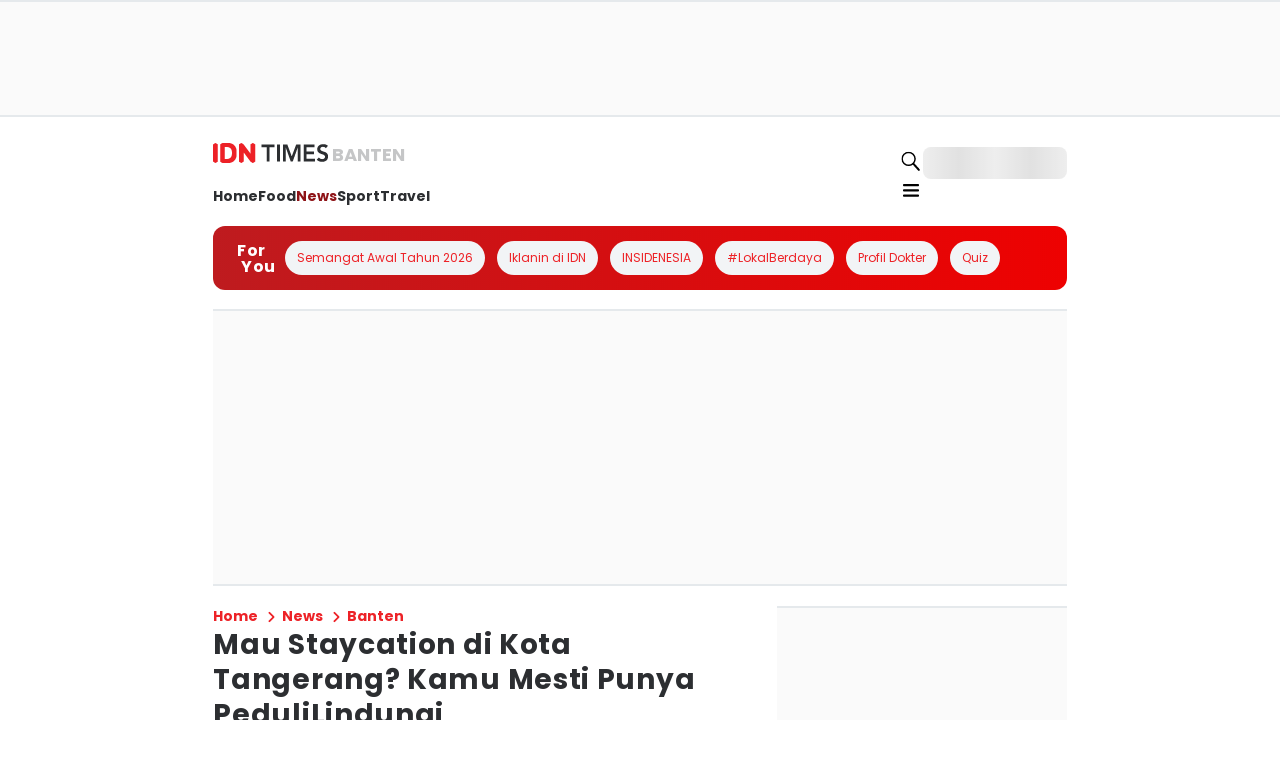

--- FILE ---
content_type: application/javascript; charset=UTF-8
request_url: https://banten.idntimes.com/_next/static/chunks/2544-b22b7ed95c9118cd.js
body_size: 755
content:
try{!function(){var n="undefined"!=typeof window?window:"undefined"!=typeof global?global:"undefined"!=typeof globalThis?globalThis:"undefined"!=typeof self?self:{},e=(new n.Error).stack;e&&(n._sentryDebugIds=n._sentryDebugIds||{},n._sentryDebugIds[e]="dac09104-d3bb-493c-99ff-142117c4cff9",n._sentryDebugIdIdentifier="sentry-dbid-dac09104-d3bb-493c-99ff-142117c4cff9")}()}catch(n){}"use strict";(self.webpackChunk_N_E=self.webpackChunk_N_E||[]).push([[2544],{7216:function(n,e,t){t.d(e,{i:function(){return l}});var c=t(1661),o=t(57827),r=t(47465),d=t(61378);function a(){let n=(0,c._)(["\n  ","\n"]);return a=function(){return n},n}let i=r.Z.div(a(),n=>{let{orientation:e,thickness:t,variant:c,color:o,margin:r,width:a,height:i}=n;return"horizontal"===e?"\n        border-bottom: ".concat(t||1,"px ").concat("dashed"===c?"dashed":"dotted"===c?"dotted":"solid"," ").concat(d.O9[o||"greyscale60"],";\n        margin: ").concat(d.RZ[r||"none"]," 0;\n        width: ").concat(d.Q0[a||"full"],";\n      "):"\n        border-left: ".concat(t||1,"px ").concat("dashed"===c?"dashed":"dotted"===c?"dotted":"solid"," ").concat(d.O9[o||"greyscale60"],";\n        margin: 0 ").concat(d.RZ[r||"none"],";\n        height: ").concat(d.Db[i||"auto"],";\n        } ").concat(d.O9[o||"greyscale60"],";\n        margin: 0 ").concat(d.RZ[r||"none"],";\n      ")}),l=n=>(0,o.jsx)(i,{...n})},85008:function(n,e,t){t.d(e,{Fy:function(){return c.Fy},Vb:function(){return c.Vb}});var c=t(72669);t(57624),t(16002),t(40069),t(27942),t(32490),t(49964),t(71544);var o=t(57041);!function(){let n=o.env.ALLOWED_ORIGINS||"";n&&n.split(",").map(n=>n.trim()).filter(Boolean)}(),function(){let n=o.env.ALLOWED_DOMAINS||"";n&&n.split(",").map(n=>n.trim()).filter(Boolean)}();let r=t(57041).env.ALLOW_ORIGIN;null==r||r.split(","),t(60274),t(48762),t(50224)},32490:function(n,e,t){t.d(e,{v:function(){return a}});var c=t(57827),o=t(50166),r=t(82268);let d=new o.S,a=n=>{let{children:e}=n;return(0,c.jsx)(r.aH,{client:d,children:e})}}}]);

--- FILE ---
content_type: application/javascript; charset=UTF-8
request_url: https://banten.idntimes.com/_next/static/chunks/7379-4ee353e565709f6f.js
body_size: 14776
content:
try{!function(){var e="undefined"!=typeof window?window:"undefined"!=typeof global?global:"undefined"!=typeof globalThis?globalThis:"undefined"!=typeof self?self:{},i=(new e.Error).stack;i&&(e._sentryDebugIds=e._sentryDebugIds||{},e._sentryDebugIds[i]="fc9dea37-661b-4a7e-96df-5e8f7acdd2fe",e._sentryDebugIdIdentifier="sentry-dbid-fc9dea37-661b-4a7e-96df-5e8f7acdd2fe")}()}catch(e){}"use strict";(self.webpackChunk_N_E=self.webpackChunk_N_E||[]).push([[7379],{97379:function(e,i,t){t.d(i,{EB:function(){return e7},Se:function(){return ex.S},BZ:function(){return ie}});var n=t(1661),l=t(57827),o=t(72947),r=t(47465),a=t(10909),d=t(16742),c=t(77728),s=t(68937),u=t(31877),h=t(87961),f=t(61378),m=t(8512),x=t(91757),v=t(14512),g=t(23329);function p(){let e=(0,n._)(["\n  width: 100%;\n  height: 10px;\n  background: #ddd;\n  border-radius: 5px;\n  overflow: hidden;\n\n  &::after {\n    content: '';\n    display: block;\n    border-radius: 5px;\n    width: ","%;\n    height: 100%;\n    background: ",";\n    transition: width 0.3s ease-in-out;\n  }\n"]);return p=function(){return e},e}let b=r.Z.div(p(),e=>{let{progress:i}=e;return i},e=>{let{color:i}=e;return f.O9[i]}),y=e=>{var i,t,n,r,d,c,h;let{currentQuestion:f,totalQuestions:m,answeredQuestions:x}=e,v=x/m*100,g=(0,o.u)();return(0,l.jsxs)(s.k,{gap:"4",direction:"row",marginBottom:"4",children:[(0,l.jsx)(a.x,{backgroundColor:null===(i=g.quiz)||void 0===i?void 0:i.progressBar.labelColor,padding:"2",borderRadius:"sm",children:(0,l.jsxs)(u.x,{fontFamily:null===(t=g.articleNext)||void 0===t?void 0:t.label.fontFamily,fontWeight:null===(n=g.articleNext)||void 0===n?void 0:n.label.fontWeight,color:"greyscale10",fontSize:"xs",whiteSpace:"nowrap",children:["Question ",f," / ",m]})}),(0,l.jsxs)(a.x,{width:"full",children:[(0,l.jsxs)(s.k,{marginBottom:"1",gap:"1",children:[(0,l.jsxs)(u.x,{fontFamily:null===(r=g.articleNext)||void 0===r?void 0:r.label.fontFamily,fontWeight:null===(d=g.articleNext)||void 0===d?void 0:d.label.fontWeight,color:"greyscale60",fontSize:"xs",children:[x," / ",m]}),(0,l.jsx)(u.x,{fontFamily:null===(c=g.articleNext)||void 0===c?void 0:c.label.fontFamily,fontWeight:null===(h=g.articleNext)||void 0===h?void 0:h.label.fontWeight,color:"greyscale50",fontSize:"xs",children:"quiz has been answered."})]}),(0,l.jsx)(b,{color:"green70",progress:v})]})]})};var w=t(16393);function j(){let e=(0,n._)(["\n  aspect-ratio: ",";\n  background-color: ",";\n  img {\n    object-fit: contain;\n  }\n"]);return j=function(){return e},e}function C(){let e=(0,n._)(["\n  top: 0%;\n  left: 50%;\n  transform: translate(-50%, -50%);\n"]);return C=function(){return e},e}let k=r.Z.div(j(),e=>{let{aspectRatio:i}=e;return i},f.O9.greyscale30),F=(0,r.Z)(a.x)(C()),S=e=>{var i,t,n,r,d,c,f,m,v,g;let{image:p,title:b,description:y,isPreview:j,isCorrect:C}=e,S=(0,o.u)(),{isMobile:z}=(0,x.F)();return(0,l.jsx)(a.x,{borderRadius:j?"lg":"none",backgroundColor:j?"greyscale20":"default",padding:j?"4":"none",children:(0,l.jsxs)(s.k,{direction:"column",gap:"2",children:[p&&(0,l.jsxs)(a.x,{width:"full",position:"relative",children:[j&&void 0!==C&&(0,l.jsx)(F,{position:"absolute",zIndex:100,children:(0,l.jsxs)(a.x,{position:"relative",textAlign:"center",display:"flex",margin:"auto",children:[(0,l.jsx)(a.x,{position:"absolute",left:"-8",top:"-3.5",zIndex:100,children:(0,l.jsx)(h.p,{icon:C?"correct":"wrong",size:"md"})}),(0,l.jsx)(a.x,{borderRadius:"md",backgroundColor:C?null===(i=S.quiz)||void 0===i?void 0:i.choice.correctColor:null===(t=S.quiz)||void 0===t?void 0:t.choice.wrongColor,padding:"1",width:"40",textAlign:"center",children:(0,l.jsx)(u.x,{fontFamily:null===(n=S.articleInfo)||void 0===n?void 0:n.title.fontFamily,fontWeight:null===(r=S.articleInfo)||void 0===r?void 0:r.title.fontWeight,color:"greyscale10",fontSize:"sm",letterSpacing:"wide",children:C?"Benar":"Salah"})})]})}),(0,l.jsx)(a.x,{borderRadius:"lg",maxWidth:z?"full":"80",height:"full",overflow:"hidden",margin:"auto",children:(0,l.jsx)(k,{aspectRatio:j?"5/4":"4/3",children:(0,l.jsx)(w.d,{src:p.url,overrideSrc:p.url,alt:p.alt,fill:!0,sizes:"(max-width: 640px) 480px, (max-width: 1024px) 640px, 1200px",priority:!1,quality:75,placeholder:"blur"})})})]}),b&&(0,l.jsx)(a.x,{width:"full",textAlign:"center",children:(0,l.jsx)(u.x,{fontFamily:null===(d=S.articleInfo)||void 0===d?void 0:d.title.fontFamily,fontWeight:null===(c=S.articleInfo)||void 0===c?void 0:c.title.fontWeight,color:null===(f=S.articleInfo)||void 0===f?void 0:f.title.color,fontSize:"lg",letterSpacing:"wide",dangerouslySetInnerHTML:{__html:b||""}})}),y&&(0,l.jsx)(a.x,{width:"full",textAlign:"center",children:(0,l.jsx)(u.x,{fontFamily:null===(m=S.articleContent)||void 0===m?void 0:m.fontFamily,fontWeight:null===(v=S.articleContent)||void 0===v?void 0:v.fontWeight,color:null===(g=S.articleContent)||void 0===g?void 0:g.color,fontSize:"sm",letterSpacing:"wide",lineHeight:"normal",dangerouslySetInnerHTML:{__html:y||""}})})]})})};function z(){let e=(0,n._)(["\n  aspect-ratio: ",";\n  background-color: ",";\n  img {\n    object-fit: contain;\n  }\n"]);return z=function(){return e},e}function W(){let e=(0,n._)(["\n  display: grid;\n  grid-template-columns: repeat(2, 1fr);\n  gap: 1rem;\n  margin-top: 0.75rem;\n"]);return W=function(){return e},e}function I(){let e=(0,n._)(["\n  margin-left: 3px;\n  margin-top: 2px;\n"]);return I=function(){return e},e}function _(){let e=(0,n._)(["\n  background: ",";\n  position: relative;\n\n  border: ",";\n  text-align: start;\n  padding: 6px;\n  transition: transform 0.3s, background 0.3s; // Added background transition\n  cursor: pointer;\n\n  &:hover {\n    transform: scale(1.05);\n    box-shadow: 0 2px 8px rgba(0, 0, 0, 0.2);\n  }\n"]);return _=function(){return e},e}let R=r.Z.div(z(),e=>{let{aspectRatio:i}=e;return i},f.O9.greyscale30),T=r.Z.div(W()),L=r.Z.div(I()),B=r.Z.div(_(),e=>{let{isActive:i,selectedColor:t,baseColor:n,wrongColor:l,correctColor:o,isCorrect:r,isPreview:a,isSelectedCorrect:d}=e;return a?d?"".concat(f.O9[o],"30"):i&&!r?"".concat(f.O9[l],"30"):r?"".concat(f.O9[o],"30"):"transparent":i?"".concat(f.O9[t],"30"):"transparent"},e=>{let{isActive:i,selectedColor:t,baseColor:n,isPreview:l,wrongColor:o,correctColor:r,isCorrect:a,isSelectedCorrect:d}=e;return l?d?"1px solid ".concat(f.O9[r]):i&&!a?"1px solid ".concat(f.O9[o]):a?"1px solid ".concat(f.O9[r]):"1px solid ".concat(f.O9[n]):i?"1px solid ".concat(f.O9[t]):"1px solid ".concat(f.O9[n])}),Z=e=>{let{isPreview:i,choices:t,selectedChoice:n,onChoice:r}=e,d=(0,o.u)();return(0,l.jsx)(T,{children:t.map((e,o)=>{var c,s,f,m,x,v,g,p,b;return(0,l.jsxs)(B,{baseColor:null===(c=d.quiz)||void 0===c?void 0:c.choice.baseColor,selectedColor:null===(s=d.quiz)||void 0===s?void 0:s.choice.selectedColor,wrongColor:null===(f=d.quiz)||void 0===f?void 0:f.choice.wrongColor,correctColor:null===(m=d.quiz)||void 0===m?void 0:m.choice.correctColor,isActive:n===o,isCorrect:e.isCorrect,isSelectedCorrect:null!==n&&n===o&&(null===(x=t[n])||void 0===x?void 0:x.isCorrect),onClick:()=>r&&r(o),isPreview:i,children:[(i&&n)===o?(0,l.jsx)(a.x,{textAlign:"center",position:"absolute",zIndex:100,top:"-6",right:"-6",children:(0,l.jsx)(L,{children:(0,l.jsx)(h.p,{color:"greyscale10",icon:null!==n&&n===o&&(null===(v=t[n])||void 0===v?void 0:v.isCorrect)?"correct":"wrong",size:"sm"})})}):i&&e.isCorrect&&(0,l.jsx)(a.x,{textAlign:"center",position:"absolute",zIndex:100,top:"-6",right:"-6",children:(0,l.jsx)(L,{children:(0,l.jsx)(h.p,{color:"greyscale10",icon:"correct",size:"sm"})})}),e.asset.url&&(0,l.jsx)(a.x,{overflow:"hidden",children:(0,l.jsx)(R,{aspectRatio:"1/1",children:(0,l.jsx)(w.d,{src:e.asset.url,overrideSrc:e.asset.url,alt:e.asset.alt,fill:!0,sizes:"(max-width: 640px) 480px, (max-width: 1024px) 640px, 1200px",priority:!1,quality:75,placeholder:"blur"})})}),e.choice&&(0,l.jsx)(a.x,{marginTop:"1",cursor:"pointer",children:(0,l.jsx)(u.x,{fontFamily:null===(g=d.articleContent)||void 0===g?void 0:g.fontFamily,fontWeight:null===(p=d.articleContent)||void 0===p?void 0:p.fontWeight,color:null===(b=d.articleContent)||void 0===b?void 0:b.color,fontSize:"sm",letterSpacing:"wide",lineHeight:"tall",dangerouslySetInnerHTML:{__html:e.choice}})})]},o)})})};var H=t(63038);function A(){let e=(0,n._)(["\n  width: 100%;\n  max-width: 600px;\n  max-height: 90vh;\n  overflow: scroll;\n  margin: auto;\n"]);return A=function(){return e},e}function O(){let e=(0,n._)(["\n  border-radius: 50%;\n  background-color: ",";\n"]);return O=function(){return e},e}let D=(0,r.Z)(a.x)(A()),q=(0,r.Z)(d.z)(O(),f.O9.white),N=e=>{var i,t,n,r,d,c;let{title:f,questions:m,choices:x,isVisible:v,onClose:g}=e,p=(0,o.u)();return(0,l.jsx)(H.u,{width:"full",open:v,children:(0,l.jsxs)(D,{backgroundColor:"greyscale10",borderRadius:"md",children:[(0,l.jsx)(a.x,{paddingX:"4",paddingTop:"4",children:(0,l.jsx)(s.k,{justifyContent:"end",children:(0,l.jsx)(q,{onClick:g,type:"button",children:(0,l.jsx)(h.p,{size:"sm",icon:"close"})})})}),(0,l.jsxs)(s.k,{direction:"column",paddingX:"6",paddingBottom:"6",gap:"4",children:[(0,l.jsx)(s.k,{textAlign:"center",alignItems:"center",gap:"1",width:"full",justifyContent:"center",children:(0,l.jsx)(u.x,{fontFamily:null===(i=p.pageTitle)||void 0===i?void 0:i.label.fontFamily,fontWeight:null===(t=p.pageTitle)||void 0===t?void 0:t.label.fontWeight,color:null===(n=p.pageTitle)||void 0===n?void 0:n.label.color,fontSize:"lg",children:"Preview Quiz"})}),(0,l.jsx)(s.k,{alignItems:"center",gap:"1",width:"full",justifyContent:"center",children:(0,l.jsx)(u.x,{fontFamily:null===(r=p.pageTitle)||void 0===r?void 0:r.label.fontFamily,fontWeight:null===(d=p.pageTitle)||void 0===d?void 0:d.label.fontWeight,color:null===(c=p.pageTitle)||void 0===c?void 0:c.label.color,fontSize:"xl",children:f})}),m.map((e,i)=>{var t,n,o,r;return(0,l.jsxs)(a.x,{width:"full",children:[(0,l.jsx)(s.k,{marginBottom:"4",children:(0,l.jsx)(a.x,{backgroundColor:null===(t=p.brand)||void 0===t?void 0:t.color,padding:"2",borderRadius:"sm",children:(0,l.jsxs)(u.x,{fontFamily:null===(n=p.articleNext)||void 0===n?void 0:n.label.fontFamily,fontWeight:null===(o=p.articleNext)||void 0===o?void 0:o.label.fontWeight,color:"greyscale10",fontSize:"xs",whiteSpace:"nowrap",children:["Question ",i+1]})})}),(0,l.jsx)(S,{image:e.asset,title:e.question||""}),(0,l.jsx)(Z,{isPreview:!0,choices:e.choices,selectedChoice:x[i],onChoice:void 0}),(0,l.jsx)(s.k,{justifyContent:"center",gap:"3",paddingY:"6",children:(0,l.jsx)(a.x,{width:"80",children:(0,l.jsx)(S,{isPreview:!0,isCorrect:null!==x[i]&&(null===(r=e.choices[x[i]])||void 0===r?void 0:r.isCorrect),image:e.answer.asset,description:e.answer.answer})})})]},i)})]})]})})};var M=t(11295),E=t(87763);function Q(){let e=(0,n._)(["\n  aspect-ratio: ",";\n  background-color: ",";\n  img {\n    object-fit: contain;\n  }\n"]);return Q=function(){return e},e}function P(){let e=(0,n._)(["\n  cursor: pointer;\n  &:hover {\n    filter: brightness(120%);\n  }\n"]);return P=function(){return e},e}function U(){let e=(0,n._)(["\n  width: 100%;\n  display: grid;\n  grid-template-columns: repeat(\n    ",",\n    1fr\n  );\n  gap: 1rem;\n  margin-top: 0.75rem;\n"]);return U=function(){return e},e}let V=r.Z.div(Q(),e=>{let{aspectRatio:i}=e;return i},f.O9.greyscale30),Y=(0,r.Z)(a.x)(P()),X=r.Z.div(U(),e=>{let{isQuizTrivia:i}=e;return i?"2":"1"}),G=e=>{var i,t,n,r,c,f,m,v,g,p,b,y,j,C,k,F,S,z,W,I,_;let{type:R,title:T,subtitle:L,description:B,image:Z,shareTitle:H,articleUrl:A,onPreviewAnswer:O}=e,D=(0,o.u)(),{isMobile:q}=(0,x.F)(),N="trivia"===R,Q={label:{shareLabel:"Share Your Quiz Result"},items:[{icon:"whatsapp-solid",href:"https://api.whatsapp.com/send?text=".concat(encodeURIComponent("".concat(H," ").concat(A,"?utm_source=websharing&utm_medium=whatsapp")))},{icon:"telegram-solid",href:"https://t.me/share/url?url=".concat(encodeURIComponent("".concat(H," ").concat(A,"?utm_source=websharing&utm_medium=telegram")))},{icon:"x-wtitter-solid",href:"https://twitter.com/intent/tweet?text=".concat(encodeURIComponent(H),"&url=").concat(encodeURIComponent("".concat(A,"?utm_medium=twitter&utm_source=websharing")))},{icon:"facebook-solid",href:"https://www.facebook.com/sharer/sharer.php?u=".concat(encodeURIComponent(A),"?utm_source=websharing&utm_medium=facebook&t=").concat(encodeURIComponent(H))},{icon:"linked-in-solid",href:"https://www.linkedin.com/shareArticle?mini=true&url=".concat(encodeURIComponent(A),"?utm_source=websharing&utm_medium=linkedin&title=").concat(encodeURIComponent(H))},{icon:"copy",onClick:async()=>{(0,M.m)("".concat(H," \n \nKlik untuk baca: \n").concat(A,"?utm_source=websharing&utm_medium=copytoclipboard"))}}]};return(0,l.jsxs)(s.k,{width:"full",gap:"4",direction:"column",children:[(0,l.jsxs)(s.k,{alignItems:"center",gap:"1",children:[(0,l.jsx)(h.p,{color:null===(i=D.brand)||void 0===i?void 0:i.color,icon:"page-title"}),(0,l.jsx)(u.x,{fontFamily:null===(t=D.pageTitle)||void 0===t?void 0:t.label.fontFamily,fontWeight:null===(n=D.pageTitle)||void 0===n?void 0:n.label.fontWeight,color:null===(r=D.pageTitle)||void 0===r?void 0:r.label.color,fontSize:"lg",children:"Quiz Result"})]}),N&&(0,l.jsx)(a.x,{width:"full",borderRadius:"md",border:"1",borderColor:null===(c=D.quiz)||void 0===c?void 0:c.result.border,backgroundColor:null===(f=D.quiz)||void 0===f?void 0:f.result.background,children:(0,l.jsxs)(a.x,{gap:"4",paddingX:"4",paddingY:"2",display:"flex",children:[(0,l.jsx)(s.k,{alignItems:"center",children:(0,l.jsx)(h.p,{size:q?"md":"xl",icon:"trophy"})}),(0,l.jsxs)(s.k,{direction:"column",gap:"1",justifyContent:"center",children:[(0,l.jsx)(u.x,{fontFamily:null===(m=D.headline)||void 0===m?void 0:m.title.fontFamily,fontWeight:null===(v=D.headline)||void 0===v?void 0:v.title.fontWeight,color:null===(g=D.quiz)||void 0===g?void 0:g.result.title.color,fontSize:{sm:"md",md:"lg"},children:T}),(0,l.jsx)(u.x,{fontFamily:null===(p=D.articleListCard)||void 0===p?void 0:p.title.fontFamily,fontWeight:null===(b=D.articleListCard)||void 0===b?void 0:b.title.fontWeight,color:null===(y=D.quiz)||void 0===y?void 0:y.result.title.color,fontSize:"sm",children:L})]})]})}),(0,l.jsx)(a.x,{borderRadius:"lg",height:"full",width:"full",overflow:"hidden",children:(0,l.jsx)(V,{aspectRatio:"4/3",children:(0,l.jsx)(w.d,{src:Z.url,overrideSrc:Z.url,alt:Z.alt,fill:!0,sizes:"(max-width: 640px) 480px, (max-width: 1024px) 640px, 1200px",priority:!1,quality:75,placeholder:"blur"})})}),(0,l.jsx)(u.x,{fontFamily:null===(j=D.articleContent)||void 0===j?void 0:j.fontFamily,fontWeight:null===(C=D.articleContent)||void 0===C?void 0:C.fontWeight,color:null===(k=D.articleContent)||void 0===k?void 0:k.color,fontSize:"sm",letterSpacing:"wide",lineHeight:"normal",dangerouslySetInnerHTML:{__html:B}}),(0,l.jsxs)(X,{isQuizTrivia:N,children:[N&&(0,l.jsx)(d.z,{onClick:O,isDisabled:!1,children:(0,l.jsx)(Y,{padding:"4",display:"flex",textAlign:"center",borderRadius:"full",minWidth:"14",border:"1",borderColor:"greyscale50",children:(0,l.jsx)(a.x,{margin:"auto",cursor:"pointer",children:(0,l.jsx)(u.x,{fontFamily:null===(F=D.articleListCard)||void 0===F?void 0:F.title.fontFamily,fontWeight:null===(S=D.articleListCard)||void 0===S?void 0:S.title.fontWeight,color:null===(z=D.pageTitle)||void 0===z?void 0:z.label.color,fontSize:{sm:"xs",md:"sm"},children:"Preview Answer"})})})}),(0,l.jsx)(d.z,{onClick:()=>window.location.reload(),isDisabled:!1,children:(0,l.jsx)(Y,{padding:"4",display:"flex",textAlign:"center",borderRadius:"full",minWidth:"14",backgroundColor:null===(W=D.brand)||void 0===W?void 0:W.color,children:(0,l.jsxs)(a.x,{margin:"auto",display:"flex",gap:"2",cursor:"pointer",children:[(0,l.jsx)(u.x,{fontFamily:null===(I=D.articleListCard)||void 0===I?void 0:I.title.fontFamily,fontWeight:null===(_=D.articleListCard)||void 0===_?void 0:_.title.fontWeight,color:"greyscale10",fontSize:{sm:"xs",md:"sm"},children:"Play Again"}),(0,l.jsx)(h.p,{color:"greyscale20",icon:"repeat",size:"md"})]})})})]}),(0,l.jsx)(a.x,{children:(0,l.jsx)(E.Share,{...Q})})]})};function K(){let e=(0,n._)(["\n  margin: auto;\n  width: 80%;\n  @media (max-width: 768px) {\n    width: 100%;\n  }\n"]);return K=function(){return e},e}function J(){let e=(0,n._)(["\n  cursor: pointer;\n  &:hover {\n    background-color: rgba(0, 0, 0, 0.05);\n  }\n"]);return J=function(){return e},e}function $(){let e=(0,n._)(["\n  margin: auto;\n"]);return $=function(){return e},e}let ee=r.Z.div(K()),ei=(0,r.Z)(a.x)(J()),et=r.Z.div($()),en=e=>{var i,t,n,r;let{title:c,url:u,questions:f,isShowFull:m,type:v,result:p,onClickStart:b,onClickFinish:w}=e,[j,C]=(0,g.useState)(0),[k,F]=(0,g.useState)(Array(f.length).fill(null)),[z,W]=(0,g.useState)(!1),I=(0,g.useRef)(null),[_,R]=(0,g.useState)({title:"",subtitle:"",description:"",image:{url:"",alt:""},shareTitle:"",articleUrl:""}),[T,L]=(0,g.useState)(!1),{isMobile:B}=(0,x.F)(),H=(0,g.useCallback)(()=>{L(!0)},[]),A=e=>{let i=[...k];i[j]=e,F(i);let t=i.filter((e,i)=>{var t;return null!==e&&(null===(t=f[i].choices[e])||void 0===t?void 0:t.isCorrect)}).length,n=t/f.length*100;if(j<f.length-1)C(j+1),0===j&&b();else{let e;switch(v){case"trivia":{let e=O(n,t),i=p[e.index];R({title:e.title,subtitle:e.subtitle,description:i.description||"",image:{url:(null==i?void 0:i.asset.url)||"",alt:(null==i?void 0:i.asset.alt)||""},shareTitle:"Aku dapat ".concat(t," dari ").concat(f.length,"! ").concat(c),articleUrl:u}),w(null==i?void 0:i.id);break}case"frequency-of-personality":{let t=i.reduce((e,i)=>(null!==i&&(e[i]=(e[i]||0)+1),e),{}),n=-1,l=0;for(let e=0;e<f[j].choices.length;e++){let i=t[e]||0;i>l?(l=i,n=e):i===l&&-1===n&&(n=e)}let o=(e=p[Number(n)]).description.replace(/<[^>]*>/g,"")||"";R({description:e.description,image:{url:e.asset.url||"",alt:e.asset.alt||""},shareTitle:'Aku dapat "'.concat(o,'"'),articleUrl:u}),w(null==e?void 0:e.id);break}case"personality":{let t=i.map((e,i)=>null!==e?f[i].choices[e].id:null).filter(e=>null!==e);if(e=p.find(e=>e.combination.length===t.length&&e.combination.every(e=>null==t?void 0:t.includes(e)))){let i=e.description.replace(/<[^>]*>/g,"")||"";R({description:e.description,image:{url:e.asset.url,alt:e.asset.alt},shareTitle:'Aku dapat "'.concat(i||"",'"'),articleUrl:u}),w(e.id)}}}W(!0)}},O=(e,i)=>{let t="".concat(i," / ").concat(f.length);return 100===e?{title:"".concat(t," Super! Well Done!"),subtitle:"You're a genius! Ready for a harder quiz?",index:4}:e>=75?{title:"".concat(t," Not Bad, Champ!"),subtitle:"You're so close to a perfect score. Want to try again?",index:3}:e>=50?{title:"".concat(t," Okay, But.."),subtitle:"Why don't you give it another try?! You can do better.",index:2}:e>=25?{title:"".concat(t," Aw.. Sorry.."),subtitle:"You can either try this quiz again or choose a different topic.",index:1}:{title:"".concat(t," Too Bad.."),subtitle:"Wow... did you even try? Let’s see some effort and try again!",index:0}},D=(0,o.u)();return(0,l.jsxs)(l.Fragment,{children:[(0,l.jsx)(a.x,{backgroundColor:"greyscale20",borderRadius:"sm",width:"full",ref:I,children:(0,l.jsx)(a.x,{padding:B?"2":"6",children:z?(0,l.jsx)(G,{type:v,..._,onPreviewAnswer:H}):(0,l.jsxs)(l.Fragment,{children:[(0,l.jsx)(y,{currentQuestion:j+1,totalQuestions:f.length,answeredQuestions:k.filter(e=>null!==e).length}),(0,l.jsxs)(ee,{children:[(0,l.jsx)(S,{image:f[j].asset,title:f[j].question||""}),m&&(0,l.jsxs)(l.Fragment,{children:[(0,l.jsx)(Z,{choices:f[j].choices,selectedChoice:k[j],onChoice:m?A:void 0}),(0,l.jsxs)(s.k,{justifyContent:"center",gap:"4",marginTop:"4",children:[(0,l.jsx)(d.z,{onClick:()=>C(Math.max(0,j-1)),isDisabled:0===j||!m,children:(0,l.jsx)(ei,{padding:"2",display:"flex",textAlign:"center",borderRadius:"full",minWidth:"14",border:0===j?"none":"1",borderColor:null===(i=D.quiz)||void 0===i?void 0:i.button.enabledColor,children:(0,l.jsx)(et,{children:(0,l.jsx)(h.p,{color:null===(t=D.quiz)||void 0===t?void 0:t.button.enabledColor,icon:"chevron",rotate:-90,size:"sm"})})})}),(0,l.jsx)(d.z,{onClick:()=>A(k[j]),isDisabled:null===k[j]||!m,children:(0,l.jsx)(ei,{padding:"2",display:"flex",textAlign:"center",borderRadius:"full",minWidth:"14",border:null===k[j]?"none":"1",borderColor:null===(n=D.quiz)||void 0===n?void 0:n.button.enabledColor,children:(0,l.jsx)(et,{children:(0,l.jsx)(h.p,{color:null===(r=D.quiz)||void 0===r?void 0:r.button.enabledColor,icon:"chevron",rotate:90,size:"sm"})})})})]})]})]})]})})}),"trivia"===v&&(0,l.jsx)(N,{title:c,questions:f,choices:k,isVisible:T,onClose:()=>L(!1)})]})},el=()=>()=>{let e=document.referrer,i=window.location.origin;e&&e.startsWith(i)?window.history.back():window.location.href="/"},eo=e=>{var i,t,n,r,a;let{isAdult:c}=e,{isMobile:h}=(0,x.F)(),[f,m]=(0,g.useState)(c),v=el(),p=(0,o.u)();return(0,g.useEffect)(()=>{m(c)},[c]),(0,l.jsx)(H.u,{open:f,children:(0,l.jsxs)(s.k,{backgroundColor:"greyscale0",direction:"column",gap:"6",alignItems:"center",justifyContent:"center",padding:"4",minWidth:"64",borderRadius:"xl",textAlign:"center",children:[(0,l.jsx)(u.x,{fontSize:{sm:"lg",md:"xl",lg:"2xl"},whiteSpace:"nowrap",fontWeight:"bold",fontFamily:null===(i=p.ageVerification)||void 0===i?void 0:i.title.fontFamily,children:"Age Verification"}),(0,l.jsx)(u.x,{fontSize:{sm:"md",md:"lg",lg:"xl"},fontFamily:null===(t=p.ageVerification)||void 0===t?void 0:t.message.fontFamily,fontWeight:"normal",children:"This content is intended for users aged 18 and above. Please verify your age to proceed."}),(0,l.jsxs)(s.k,{gap:"4",children:[(0,l.jsx)(d.z,{variant:"outline",backgroundColor:"greyscale40",borderRadius:"full",size:h?"sm":"md",onClick:v,children:(0,l.jsx)(u.x,{fontSize:{sm:"xs",md:"sm",lg:"md"},fontFamily:null===(n=p.ageVerification)||void 0===n?void 0:n.message.fontFamily,fontWeight:"normal",children:"No, Take Me Back"})}),(0,l.jsx)(d.z,{variant:"solid",backgroundColor:null===(r=p.brand)||void 0===r?void 0:r.color,color:"greyscale0",borderRadius:"full",size:h?"sm":"md",onClick:()=>m(!1),children:(0,l.jsx)(u.x,{fontSize:{sm:"xs",md:"sm",lg:"md"},fontFamily:null===(a=p.ageVerification)||void 0===a?void 0:a.message.fontFamily,fontWeight:"normal",color:"greyscale0",children:"Yes, I’m 18+"})})]})]})})};(0,g.memo)(e=>(0,l.jsx)(eo,{...e})).displayName="AgeVerificationMemoize";var er=t(25630),ea=t(91040),ed=t(97516),ec=t(85008);function es(){let e=(0,n._)(["\n  width: 100%;\n  max-width: 100%;\n  table-layout: fixed;\n  border-collapse: collapse;\n\n  td {\n    padding: 8px 0;\n    font-size: ",";\n    vertical-align: top;\n    word-wrap: break-word;\n    ",";\n\n    &:first-of-type {\n      font-family: ",";\n      color: ",";\n      font-weight: ",";\n      white-space: ",";\n      padding-right: 39px;\n      ",";\n      * {\n        white-space: ",";\n      }\n    }\n\n    &:last-of-type {\n      font-family: ",";\n      color: ",";\n      font-weight: ",";\n    }\n  }\n\n  @media (max-width: 768px) {\n    td {\n      display: block;\n      width: 100%;\n      padding: 4px 0;\n    }\n\n    td:first-of-type {\n      white-space: break-spaces;\n      padding-right: 0;\n    }\n\n    td:last-of-type {\n      white-space: break-spaces;\n      margin-bottom: 12px;\n    }\n  }\n"]);return es=function(){return e},e}function eu(){let e=(0,n._)(["\n  flex: 1;\n"]);return eu=function(){return e},e}let eh=r.Z.table(es(),f.CH.sm,e=>"review-list"===e.variant&&"display: block;",e=>e.labelFont,e=>f.O9[e.labelColor||"default"],f.vC.bold,e=>"review-list"===e.variant?"break-spaces":"normal",e=>"review-list"===e.variant&&"padding-bottom: 0;",e=>"review-list"===e.variant?"break-spaces":"normal",e=>e.valueFont,e=>f.O9[e.valueColor||"default"],f.vC.normal),ef=(0,r.Z)(a.x)(eu()),em=e=>{var i,t,n,r,d,c,f,m,x,v,p;let{items:b,reviewInfo:y,variant:w="review-detail",customHeading:j}=e,C=(0,o.u)(),{isMobile:k}=(0,ec.Fy)(),F=(0,g.useMemo)(()=>{var e,i,t,n,o,r,d,c,f,m,x,v,g,p,b,F,S,z,W,I,_,R,T;switch(w){case"review-detail":return(0,l.jsxs)(s.k,{direction:"column",width:"full",gap:"1",padding:"4",paddingBottom:"0",boxSizing:"border-box",children:[(0,l.jsx)(a.x,{display:"flex",gap:"2",alignItems:"flex-start",children:(0,l.jsx)(ef,{children:(0,l.jsx)(u.x,{fontSize:"lg",color:null===(e=C.reviewCard)||void 0===e?void 0:e.title.color,fontFamily:null===(i=C.reviewCard)||void 0===i?void 0:i.title.fontFamily,fontWeight:null===(t=C.reviewCard)||void 0===t?void 0:t.title.fontWeight,lineHeight:"short",children:y.title})})}),(0,l.jsxs)(a.x,{display:"flex",gap:"2",alignItems:"center",children:[y.year&&(0,l.jsx)(u.x,{fontSize:"md",color:null===(n=C.reviewCard)||void 0===n?void 0:n.label.color,fontFamily:null===(o=C.reviewCard)||void 0===o?void 0:o.title.fontFamily,fontWeight:null===(r=C.reviewCard)||void 0===r?void 0:r.title.fontWeight,children:y.year}),y.subtitle&&(0,l.jsx)(u.x,{fontSize:"md",color:null===(d=C.reviewCard)||void 0===d?void 0:d.label.color,fontFamily:null===(c=C.reviewCard)||void 0===c?void 0:c.label.fontFamily,fontWeight:null===(f=C.reviewCard)||void 0===f?void 0:f.label.fontWeight,children:y.subtitle}),y.rating&&(0,l.jsxs)(a.x,{display:"flex",alignItems:"center",children:[(0,l.jsxs)(u.x,{fontSize:"md",color:null===(m=C.reviewCard)||void 0===m?void 0:m.title.color,fontFamily:null===(x=C.reviewCard)||void 0===x?void 0:x.label.fontFamily,fontWeight:null===(v=C.reviewCard)||void 0===v?void 0:v.label.fontWeight,children:[y.rating,"/",y.maxRating]}),(0,l.jsx)(h.p,{icon:"ic-star"})]})]}),y.directedBy&&(0,l.jsxs)(a.x,{display:"flex",flexDirection:"row",alignItems:"center",gap:"1",children:[(0,l.jsx)(u.x,{fontSize:"sm",color:null===(g=C.reviewCard)||void 0===g?void 0:g.label.color,fontFamily:null===(p=C.reviewCard)||void 0===p?void 0:p.label.fontFamily,fontWeight:null===(b=C.reviewCard)||void 0===b?void 0:b.label.fontWeight,children:"Directed by"})," ",(0,l.jsx)(u.x,{fontSize:"md",color:null===(F=C.reviewCard)||void 0===F?void 0:F.title.color,fontFamily:null===(S=C.reviewCard)||void 0===S?void 0:S.title.fontFamily,fontWeight:null===(z=C.reviewCard)||void 0===z?void 0:z.title.fontWeight,children:y.directedBy})]}),y.description&&(0,l.jsx)(u.x,{fontSize:"sm",color:null===(W=C.reviewCard)||void 0===W?void 0:W.label.color,fontFamily:null===(I=C.reviewCard)||void 0===I?void 0:I.label.fontFamily,fontWeight:"normal",lineHeight:"tall",letterSpacing:"wide",as:"p",dangerouslySetInnerHTML:{__html:["<blockquote>"].some(e=>{var i;return null===(i=y.description)||void 0===i?void 0:i.includes(e)})?y.description:y.description.replace(/<\/?p>/g,"")}})]});case"review-list":return(0,l.jsx)(a.x,{backgroundColor:null===(_=C.brand)||void 0===_?void 0:_.color,padding:"4",width:"full",boxSizing:"border-box",children:(0,l.jsx)(u.x,{as:(null==j?void 0:j.title)||"h2",fontSize:k?"md":"lg",color:"greyscale10",fontFamily:null===(R=C.reviewCard)||void 0===R?void 0:R.title.fontFamily,fontWeight:null===(T=C.reviewCard)||void 0===T?void 0:T.title.fontWeight,children:y.title})});default:return null}},[y.directedBy,y.maxRating,y.rating,y.title,y.year,y.description,null===(i=C.reviewCard)||void 0===i?void 0:i.label.color,null===(t=C.reviewCard)||void 0===t?void 0:t.label.fontFamily,null===(n=C.reviewCard)||void 0===n?void 0:n.label.fontWeight,null===(r=C.reviewCard)||void 0===r?void 0:r.title.color,null===(d=C.reviewCard)||void 0===d?void 0:d.title.fontFamily,null===(c=C.reviewCard)||void 0===c?void 0:c.title.fontWeight,null===(f=C.brand)||void 0===f?void 0:f.color,w]);return b.length>0?(0,l.jsxs)(s.k,{direction:"column",gap:"4",border:"1",borderRadius:"xl",borderColor:C.brand.color,width:"full",boxSizing:"border-box",overflow:"hidden",children:[y&&F,(0,l.jsx)(a.x,{padding:"4",paddingTop:"0",children:(0,l.jsx)(eh,{labelColor:(null===(m=C.reviewCard)||void 0===m?void 0:m.title.color)||"default",labelFont:(null===(x=C.reviewCard)||void 0===x?void 0:x.title.fontFamily)||"inherit",valueColor:(null===(v=C.reviewCard)||void 0===v?void 0:v.title.color)||"default",valueFont:(null===(p=C.reviewCard)||void 0===p?void 0:p.label.fontFamily)||"inherit",variant:w,children:(0,l.jsx)("tbody",{children:null==b?void 0:b.map((e,i)=>(0,l.jsxs)("tr",{children:[(0,l.jsx)("td",{children:(0,l.jsx)(u.x,{fontSize:"md",fontWeight:"bold",as:(null==j?void 0:j.label)||"span",children:e.label})}),(0,l.jsx)("td",{children:(0,l.jsx)(u.x,{fontWeight:"normal",as:"p",fontSize:"md",children:e.value})})]},i))})})})]}):null};(0,g.memo)(e=>(0,l.jsx)(em,{...e})).displayName="ReviewCardMemoize";var ex=t(60438),ev=t(96433);function eg(){let e=(0,n._)(["\n  a {\n    color: ",";\n    font-family: ",";\n    font-size: ",";\n    font-weight: ",";\n  }\n"]);return eg=function(){return e},e}let ep=e=>{var i,t;let[n,r]=(0,g.useState)(!0),c=(0,o.u)();return(0,l.jsxs)(a.x,{borderStyle:"solid",borderWidth:"1",borderRadius:"lg",paddingTop:"4",paddingBottom:"4",paddingLeft:"5",paddingRight:"5",borderColor:c.brand.color,display:"flex",flexDirection:"column",gap:"2",width:"full",boxSizing:"border-box",children:[(0,l.jsxs)(a.x,{display:"flex",justifyContent:"space-between",alignItems:"center",children:[(0,l.jsx)(u.x,{as:"h2",fontWeight:"bold",color:null===(i=c.brand)||void 0===i?void 0:i.color,fontFamily:null===(t=c.articleTable)||void 0===t?void 0:t.title.fontFamily,fontSize:"md",children:"Table of Content"}),(0,l.jsx)(a.x,{borderStyle:"solid",borderWidth:"1",borderColor:c.brand.color,width:"5",height:"5",display:"flex",justifyContent:"center",alignItems:"center",borderRadius:"base",children:(0,l.jsx)(d.z,{onClick:()=>r(!n),children:(0,l.jsx)(h.p,{color:c.brand.color,icon:"ic-expand-collapse"})})})]}),(0,l.jsx)(ev.U,{isOpen:n,children:(0,l.jsx)(a.x,{paddingTop:"4",children:(0,l.jsx)(a.x,{display:"flex",flexDirection:"column",gap:"2",children:e.subtitle.map((e,i)=>(0,l.jsx)(a.x,{children:(0,l.jsx)(eb,{as:"p",dangerouslySetInnerHTML:{__html:e}},i)},i))})})})]})},eb=(0,r.Z)(u.x)(eg(),e=>{var i;return f.O9[(null===(i=e.theme.articleContent)||void 0===i?void 0:i.color)||"default"]},e=>{var i;return null===(i=e.theme.articleTable)||void 0===i?void 0:i.title.fontFamily},f.CH.md,f.vC.normal);function ey(){let e=(0,n._)(["\n  width: 100vw;\n  margin-top: 16px;\n  overflow-x: auto;\n  box-sizing: border-box;\n  table {\n    width: auto;\n    border-collapse: collapse;\n  }\n\n  th,\n  td {\n    box-sizing: border-box;\n    width: 160px;\n    min-width: 160px;\n    max-width: 160px;\n    padding: 10px;\n    border: 1px solid ",";\n    white-space: wrap;\n    word-break: break-word;\n  }\n\n  th {\n    background-color: ",";\n    font-weight: ",";\n    font-size: ",";\n    font-family: ",";\n    color: ",";\n    text-align: center;\n  }\n\n  th > p,\n  th strong {\n    font-weight: ",";\n    font-size: ",";\n  }\n  td {\n    font-family: ",";\n    color: ",";\n  }\n  caption {\n    font-size: 11px;\n    text-align: left;\n    margin-top: 8px;\n    font-weight: 400;\n    font-family: ",";\n    color: ",";\n    caption-side: bottom;\n  }\n"]);return ey=function(){return e},e}let ew=e=>{var i,t,n,r,d,c,s,h;let{caption:f="",table:m,title:x}=e,v=(0,o.u)(),g=f?m.replace(/<table[^>]*>/,e=>"".concat(e,"<caption>").concat(f,"</caption>")):m;return(0,l.jsxs)(a.x,{position:"relative",boxSizing:"border-box",width:"full",children:[(0,l.jsx)(u.x,{as:"h3",fontSize:{sm:"sm",md:"md"},fontWeight:"bold",fontFamily:null===(i=v.articleTable)||void 0===i?void 0:i.title.fontFamily,color:null===(t=v.articleTable)||void 0===t?void 0:t.title.color,children:x}),(0,l.jsx)(ej,{headerFont:null===(n=v.articleTable)||void 0===n?void 0:n.headerTable.fontFamily,headerColor:null===(r=v.articleTable)||void 0===r?void 0:r.headerTable.color,bodyColor:null===(d=v.articleTable)||void 0===d?void 0:d.bodyTable.color,bodyFont:null===(c=v.articleTable)||void 0===c?void 0:c.bodyTable.fontFamily,captionFont:null===(s=v.articleTable)||void 0===s?void 0:s.caption.fontFamily,captionColor:null===(h=v.articleTable)||void 0===h?void 0:h.caption.color,as:"div",dangerouslySetInnerHTML:{__html:g}})]})},ej=(0,r.Z)(u.x)(ey(),f.O9.greyscale80,f.O9.greyscale20,f.vC.bold,f.CH.sm,e=>e.headerFont,e=>f.O9[e.headerColor||"default"],f.vC.bold,f.CH.sm,e=>e.bodyFont,e=>f.O9[e.bodyColor||"default"],e=>e.captionFont,e=>f.O9[e.captionColor||"default"]);function eC(){let e=(0,n._)(["\n  width: ",";\n  height: auto;\n  p,\n  div {\n    font-size: ",";\n    color: ",";\n    font-weight: ",";\n    font-family: ",";\n    letter-spacing: ",";\n    line-height: ",";\n    > ol,\n    ul {\n      margin-block-start: 0;\n      margin-block-end: 0;\n    }\n    blockquote {\n      display: flex;\n      flex-direction: column;\n      gap: ",";\n      border-left: 5px solid #eee;\n      padding-left: ",";\n      margin: ",";\n    }\n  }\n  .article-text img {\n    width: 100%;\n  }\n\n  .article-embed iframe {\n    width: ",";\n  }\n\n  @media (max-width: 768px) {\n    .article-text iframe {\n      width: ",";\n    }\n  }\n"]);return eC=function(){return e},e}function ek(){let e=(0,n._)(["\n  justify-content: center;\n"]);return ek=function(){return e},e}function eF(){let e=(0,n._)(["\n  width: 100%;\n  overflow: hidden;\n\n  @media (max-width: 768px) {\n    iframe {\n      width: 100%;\n      max-width: 100%;\n      height: auto;\n      aspect-ratio: 16/9;\n    }\n  }\n"]);return eF=function(){return e},e}let eS=(0,er.default)(()=>Promise.all([t.e(4620),t.e(349)]).then(t.t.bind(t,94620,23)).then(e=>e.FacebookEmbed),{loadableGenerated:{webpack:()=>[94620]},ssr:!1}),ez=(0,er.default)(()=>Promise.all([t.e(4620),t.e(349)]).then(t.t.bind(t,94620,23)).then(e=>e.InstagramEmbed),{loadableGenerated:{webpack:()=>[94620]},ssr:!1}),eW=(0,er.default)(()=>Promise.all([t.e(4620),t.e(349)]).then(t.t.bind(t,94620,23)).then(e=>e.TikTokEmbed),{loadableGenerated:{webpack:()=>[94620]},ssr:!1}),eI=(0,er.default)(()=>Promise.all([t.e(4620),t.e(349)]).then(t.t.bind(t,94620,23)).then(e=>e.XEmbed),{loadableGenerated:{webpack:()=>[94620]},ssr:!1}),e_=(0,er.default)(()=>Promise.all([t.e(4620),t.e(349)]).then(t.t.bind(t,94620,23)).then(e=>e.YouTubeEmbed),{loadableGenerated:{webpack:()=>[94620]},ssr:!1}),eR=(0,er.default)(()=>t.e(9244).then(t.bind(t,9244)).then(e=>e.Carousel),{loadableGenerated:{webpack:()=>[9244]},ssr:!1}),eT=(0,r.Z)(s.k)(eC(),f.Q0.full,f.CH.md,e=>{var i;return f.O9[(null===(i=e.theme.articleContent)||void 0===i?void 0:i.color)||"default"]},e=>{var i;return f.vC[(null===(i=e.theme.articleContent)||void 0===i?void 0:i.fontWeight)||"normal"]},e=>{var i;return null===(i=e.theme.articleContent)||void 0===i?void 0:i.fontFamily},f.le.wide,f.tO.base,f.RZ["4"],f.RZ["4"],f.RZ["4"],f.Q0.full,f.Q0.full),eL=(0,r.Z)(a.x)(ek()),eB=(0,r.Z)(a.x)(eF()),eZ=e=>{let{contents:i}=e,{ref:t,inView:n}=(0,ea.YD)({triggerOnce:!0,threshold:.25}),r=(0,o.u)(),{isMobile:a}=(0,x.F)();return(0,l.jsx)(eT,{direction:"column",gap:"4",width:"full",children:null==i?void 0:i.map((e,i)=>{var o,d,c;let{type:h,value:f}=e;return(0,l.jsxs)(g.Fragment,{children:["embedHTML"===h&&(0,l.jsx)(eL,{ref:t,className:"article-embed",width:"full",display:"flex",children:n&&(0,l.jsx)(eA,{html:f},i)}),"content"===h&&(0,l.jsxs)(l.Fragment,{children:[e.subtitle&&(0,l.jsx)(u.x,{as:"h3",fontSize:{sm:"md",md:"lg"},fontFamily:null===(o=r.articleListicle)||void 0===o?void 0:o.title.fontFamily,fontWeight:null===(d=r.articleListicle)||void 0===d?void 0:d.title.fontWeight,color:null===(c=r.articleListicle)||void 0===c?void 0:c.title.color,children:e.subtitle},i),(0,l.jsx)(u.x,{className:"article-text",as:["<ul>","<ol>","<li>","<blockquote>"].some(e=>null==f?void 0:f.includes(e))?"div":"p",dangerouslySetInnerHTML:{__html:["<blockquote>"].some(e=>null==f?void 0:f.includes(e))?f:f.replace(/<\/?p>/g,"")},wordBreak:"break-word"},i)]}),"ads"===h&&f&&(0,l.jsx)(s.k,{className:"wrapper-ads",justifyContent:"center",width:"full",alignItems:"center",children:f},i),"image"===h&&(0,l.jsx)(ex.S,{...f},i),"carousel-image"===h&&(0,l.jsx)(eO,{value:f,isMobile:a},i),"social"===h&&(0,l.jsx)(eL,{ref:t,id:"article-embed",width:"full",display:"flex",children:n&&(0,l.jsx)(eH,{platform:e.platform,value:f},i)}),"table"===h&&(0,l.jsx)(ew,{...f},i),"review-card"===h&&(0,l.jsx)(em,{...f},i),"table-of-content"===h&&(0,l.jsx)(ep,{...f},i)]},i)})})},eH=e=>{let{platform:i,value:t}=e;switch(i){case"twitter":return(0,l.jsx)(eI,{url:t});case"facebook":return(0,l.jsx)(eS,{url:t});case"youtube":return(0,l.jsx)(eB,{children:(0,l.jsx)(e_,{url:t})});case"tiktok":return(0,l.jsx)(eW,{url:t});case"instagram":return(0,l.jsx)(ez,{url:t})}},eA=e=>{let{html:i}=e,t=(0,g.useRef)(null);return(0,g.useEffect)(()=>{t.current&&(t.current.innerHTML=i,t.current.querySelectorAll("script").forEach(e=>{let i=document.createElement("script");Array.from(e.attributes).forEach(e=>i.setAttribute(e.name,e.value)),i.text=e.text,e.replaceWith(i)}))},[i]),(0,l.jsx)(a.x,{width:"full",ref:t})},eO=e=>{var i,t,n;let{value:r,isMobile:d}=e,c=(0,o.u)(),[s,h]=(0,g.useState)(0);return(0,l.jsxs)(l.Fragment,{children:[(0,l.jsx)(u.x,{as:"h3",fontSize:{sm:"sm",md:"md"},fontFamily:null===(i=c.articleListicle)||void 0===i?void 0:i.title.fontFamily,fontWeight:null===(t=c.articleListicle)||void 0===t?void 0:t.title.fontWeight,color:null===(n=c.articleListicle)||void 0===n?void 0:n.title.color,children:r.title}),(0,l.jsx)(eR,{itemsToShow:d?3.5:4.5,arrowBlock:!0,previewType:"top",itemSpacing:"0.5",dots:!1,previewData:r.contents.map(e=>({src:e.src,alt:e.alt,source:e.source})),onPreviewChange:h,children:r.contents.map((e,i)=>(0,l.jsx)(a.x,{marginRight:"3",...i===s&&{border:"2",borderColor:"greyscale40",borderRadius:"sm"},children:(0,l.jsx)(ed.z,{aspectRatio:"4/3",src:e.src,alt:e.alt||e.source||"",borderRadius:"sm",sizes:"144px"})},i))})]})},eD=e=>{var i,t,n,r;let d=(0,o.u)();return(0,l.jsx)(a.x,{backgroundColor:null===(i=d.articleDisclaimer)||void 0===i?void 0:i.backgroundColor,borderRadius:"2xl",padding:"4",children:(0,l.jsx)(u.x,{fontFamily:null===(t=d.articleDisclaimer)||void 0===t?void 0:t.fontFamily,fontWeight:null===(n=d.articleDisclaimer)||void 0===n?void 0:n.fontWeight,color:null===(r=d.articleDisclaimer)||void 0===r?void 0:r.color,fontSize:"sm",children:e.label})})};t(77202);let eq=e=>{var i,t,n,r,d,h,f,m,x;let{label:v,title:p,publishDate:b,publishDateIso:y,authors:w,titleHeading:j,isShowFull:C,campaign:k}=e,F=(0,o.u)(),{isMobile:S}=(0,ec.Fy)();return(0,l.jsxs)(s.k,{direction:"column",gap:"2",children:[(0,l.jsx)(s.k,{width:"full",justifyContent:"center",direction:"column",children:(0,l.jsx)(u.x,{dataTestId:"title-article",as:j,fontFamily:null===(i=F.articleInfo)||void 0===i?void 0:i.title.fontFamily,fontWeight:null===(t=F.articleInfo)||void 0===t?void 0:t.title.fontWeight,color:null===(n=F.articleInfo)||void 0===n?void 0:n.title.color,lineHeight:S?"short":"shorter",fontSize:C?{sm:"xl",md:"3xl"}:"2xl",letterSpacing:"wide",children:p})}),!k&&(0,l.jsxs)(s.k,{direction:"column",gap:"2",width:"full",children:[(0,l.jsx)(u.x,{dataTestId:"publish-date-article",fontFamily:null===(r=F.articleInfo)||void 0===r?void 0:r.publishDate.fontFamily,fontWeight:null===(d=F.articleInfo)||void 0===d?void 0:d.publishDate.fontWeight,color:null===(h=F.articleInfo)||void 0===h?void 0:h.publishDate.color,fontSize:"xs",children:(0,l.jsx)("time",{dateTime:y,children:b})}),(0,l.jsxs)(s.k,{alignItems:"center",gap:"2",children:[v.authorLabel&&(0,l.jsx)(a.x,{children:(0,l.jsx)(u.x,{whiteSpace:"nowrap",fontFamily:null===(f=F.articleInfo)||void 0===f?void 0:f.authorLabel.fontFamily,fontWeight:null===(m=F.articleInfo)||void 0===m?void 0:m.authorLabel.fontWeight,color:null===(x=F.articleInfo)||void 0===x?void 0:x.authorLabel.color,fontSize:"xs",children:v.authorLabel})}),(0,l.jsx)(s.k,{wrap:"wrap",children:w.map((e,i)=>{var t,n,o,r,a,d;return(0,l.jsxs)(g.Fragment,{children:[(0,l.jsx)(c.x,{href:e.href,passHref:!0,children:(0,l.jsx)(u.x,{as:"div",dataTestId:"author-article-".concat(i+1),fontFamily:null===(t=F.articleInfo)||void 0===t?void 0:t.authors.fontFamily,fontWeight:null===(n=F.articleInfo)||void 0===n?void 0:n.authors.fontWeight,color:null===(o=F.articleInfo)||void 0===o?void 0:o.authors.color,fontSize:"xs",children:e.name})}),i!==w.length-1&&(0,l.jsx)(u.x,{fontFamily:null===(r=F.articleInfo)||void 0===r?void 0:r.authors.fontFamily,fontWeight:null===(a=F.articleInfo)||void 0===a?void 0:a.authors.fontWeight,color:null===(d=F.articleInfo)||void 0===d?void 0:d.authors.color,fontSize:"xs",dangerouslySetInnerHTML:{__html:", &nbsp;"}})]},i)})})]})]})]})},eN=e=>{var i,t,n;let{title:r,description:a,listicleHeading:d,anchorId:c}=e,h=(0,o.u)();return(0,l.jsxs)(s.k,{direction:"column",gap:"4",width:"full",children:[(0,l.jsx)("div",{id:c,style:{display:"block",position:"relative",top:"-80px",visibility:"hidden"}}),(0,l.jsx)(u.x,{as:d,fontSize:{sm:"md",md:"lg"},fontFamily:null===(i=h.articleListicle)||void 0===i?void 0:i.title.fontFamily,fontWeight:null===(t=h.articleListicle)||void 0===t?void 0:t.title.fontWeight,color:null===(n=h.articleListicle)||void 0===n?void 0:n.title.color,children:r}),(0,l.jsx)(eZ,{contents:a.contents})]})};var eM=t(7216);function eE(){let e=(0,n._)(["\n  padding-left: ",";\n  margin: 0;\n"]);return eE=function(){return e},e}function eQ(){let e=(0,n._)(["\n  &::marker {\n    color: #e5e9ec;\n    font-size: ",";\n  }\n  margin: "," ",";\n"]);return eQ=function(){return e},e}let eP=r.Z.ul(eE(),f.RZ["5"]),eU=r.Z.li(eQ(),f.CH.lg,f.RZ["1"],f.RZ["0"]),eV=e=>{var i,t,n,r,d,c;let h=(0,o.u)();return(0,l.jsxs)(a.x,{children:[(0,l.jsxs)(s.k,{alignItems:"baseline",gap:"4",children:[(0,l.jsx)(u.x,{whiteSpace:"nowrap",fontSize:"md",fontFamily:null===(i=h.articleSummary)||void 0===i?void 0:i.summaryLabel.fontFamily,color:null===(t=h.articleSummary)||void 0===t?void 0:t.summaryLabel.color,fontWeight:null===(n=h.articleSummary)||void 0===n?void 0:n.summaryLabel.fontWeight,children:e.label.summaryTitle}),(0,l.jsx)(eM.i,{width:"full",orientation:"horizontal",thickness:3,color:null===(r=h.articleSummary)||void 0===r?void 0:r.divider.color})]}),(0,l.jsx)(a.x,{marginBottom:"2",children:(0,l.jsx)(eP,{children:e.summaries.map((e,i)=>{var t,n,o;return(0,l.jsx)(eU,{children:(0,l.jsx)(u.x,{dataTestId:"summary-article-".concat(i+1),fontFamily:null===(t=h.articleSummary)||void 0===t?void 0:t.summary.fontFamily,color:null===(n=h.articleSummary)||void 0===n?void 0:n.summary.color,fontWeight:null===(o=h.articleSummary)||void 0===o?void 0:o.summary.fontWeight,fontSize:"sm",dangerouslySetInnerHTML:{__html:e}})},i)})})}),(0,l.jsx)(a.x,{marginBottom:"2",backgroundColor:"greyscale30",borderRadius:"xl",paddingTop:"2",paddingBottom:"2",paddingLeft:"4",paddingRight:"4",children:(0,l.jsx)(u.x,{fontWeight:"normal",color:"greyscale90",fontSize:"xs",fontFamily:null===(d=h.articleSummary)||void 0===d?void 0:d.summary.fontFamily,children:"Disclaimer: This summary was created using Artificial Intelligence (AI)"})}),(0,l.jsx)(eM.i,{orientation:"horizontal",thickness:3,color:null===(c=h.articleSummary)||void 0===c?void 0:c.divider.color})]})};var eY=t(67867);function eX(){let e=(0,n._)(["\n  position: relative;\n  height: 100%;\n  aspect-ratio: 127/160;\n  width: 127px;\n  border-radius: 8px;\n  overflow: hidden;\n"]);return eX=function(){return e},e}function eG(){let e=(0,n._)(["\n  width: ",";\n"]);return eG=function(){return e},e}function eK(){let e=(0,n._)(["\n  width: ",";\n"]);return eK=function(){return e},e}let eJ=r.Z.div(eX()),e$=(0,r.Z)(a.x)(eG(),e=>{let{isMobile:i}=e;return i?"100%":"557px"}),e0=(0,r.Z)(a.x)(eK(),e=>{let{isMobile:i}=e;return i?"auto":"557px"}),e1=e=>{var i,t,n,r,d;let h=(0,o.u)(),{isMobile:f}=(0,ec.Fy)(),m=e=>e.name.replace(/<[^>]*>/g,""),x=e=>{var i,t,n,o,r,d,x,v,g,p,b,y,j,C,k,F;return(0,l.jsx)(e0,{border:"2",borderColor:null===(i=h.brand)||void 0===i?void 0:i.color,borderRadius:"xl",isMobile:f,padding:"5",width:"auto",children:(0,l.jsxs)(e$,{backgroundColor:"white",isMobile:f,gap:f?"2":"0",display:"flex",flexDirection:"column",children:[(0,l.jsx)(a.x,{children:(0,l.jsxs)(s.k,{gap:"4",children:[(0,l.jsx)(eJ,{children:(0,l.jsx)(w.d,{src:e.avatar||"",overrideSrc:e.avatar||"",alt:m(e),fill:!0,style:{objectFit:"cover",objectPosition:"center"}})}),(0,l.jsxs)(a.x,{width:"full",gap:"2",display:"flex",flexDirection:"column",children:[e.url?(0,l.jsx)(c.x,{target:"_blank",rel:e.backlink_type,href:e.url,children:(0,l.jsx)(a.x,{cursor:"pointer",children:(0,l.jsx)(u.x,{fontFamily:null===(t=h.reviewedByCard)||void 0===t?void 0:t.title.fontFamily,fontWeight:null===(n=h.reviewedByCard)||void 0===n?void 0:n.title.fontWeight,color:null===(o=h.color)||void 0===o?void 0:o.primaryDark,fontSize:"lg",wordWrap:"break-word",children:m(e)})})}):(0,l.jsx)(a.x,{children:(0,l.jsx)(u.x,{fontFamily:null===(r=h.reviewedByCard)||void 0===r?void 0:r.title.fontFamily,fontWeight:null===(d=h.reviewedByCard)||void 0===d?void 0:d.title.fontWeight,color:null===(x=h.color)||void 0===x?void 0:x.primaryDark,fontSize:"lg",wordWrap:"break-word",children:m(e)})}),(0,l.jsx)(a.x,{children:(0,l.jsx)(u.x,{fontFamily:null===(v=h.reviewedByCard)||void 0===v?void 0:v.label.fontFamily,fontWeight:null===(g=h.reviewedByCard)||void 0===g?void 0:g.label.fontWeight,color:null===(p=h.reviewedByCard)||void 0===p?void 0:p.label.color,fontSize:"xs",children:e.job})}),!f&&(0,l.jsx)(u.x,{fontFamily:null===(b=h.reviewedByCard)||void 0===b?void 0:b.description.fontFamily,fontWeight:null===(y=h.reviewedByCard)||void 0===y?void 0:y.description.fontWeight,color:null===(j=h.reviewedByCard)||void 0===j?void 0:j.description.color,fontSize:"sm",lineHeight:"base",children:e.bio_description})]})]})}),f&&(0,l.jsx)(u.x,{fontFamily:null===(C=h.reviewedByCard)||void 0===C?void 0:C.description.fontFamily,fontWeight:null===(k=h.reviewedByCard)||void 0===k?void 0:k.description.fontWeight,color:null===(F=h.reviewedByCard)||void 0===F?void 0:F.description.color,fontSize:"sm",lineHeight:"base",children:e.bio_description})]})})};return(0,l.jsx)(eY.p,{children:(0,l.jsx)(s.k,{width:"full",children:(0,l.jsx)(a.x,{borderLeft:"4",borderColor:null===(i=h.brand)||void 0===i?void 0:i.color,backgroundColor:null===(t=h.color)||void 0===t?void 0:t.primaryLight,borderRadius:"lg",padding:"4",width:"full",children:(0,l.jsxs)(a.x,{children:[(0,l.jsxs)(u.x,{as:"span",fontFamily:null===(n=h.reviewedByCard)||void 0===n?void 0:n.label.fontFamily,fontWeight:null===(r=h.reviewedByCard)||void 0===r?void 0:r.label.fontWeight,color:null===(d=h.reviewedByCard)||void 0===d?void 0:d.label.color,fontSize:"sm",lineHeight:"base",children:[e.label," "]}),(0,l.jsx)(a.x,{display:"inline",children:e.content.map((i,t)=>{var n,o,r,a,d,c,s;return(0,l.jsxs)(g.Fragment,{children:[(0,l.jsx)(eY.u,{content:x(i),placement:f?"bottom-viewport-center":"bottom-center",backgroundColor:"white",borderRadius:"xl",maxWidthContent:f?"95vw":"auto",variant:"modal",isInlineContent:!0,children:(0,l.jsx)(u.x,{fontSize:"sm",as:"span",color:null===(n=h.color)||void 0===n?void 0:n.primaryDark,fontFamily:null===(o=h.reviewedByCard)||void 0===o?void 0:o.label.fontFamily,fontWeight:null===(r=h.reviewedByCard)||void 0===r?void 0:r.label.fontWeight,lineHeight:"base",children:m(i)})}),t<e.content.length-2&&(0,l.jsxs)(u.x,{as:"span",fontSize:"sm",color:"black",fontFamily:null===(a=h.reviewedByCard)||void 0===a?void 0:a.label.fontFamily,fontWeight:null===(d=h.reviewedByCard)||void 0===d?void 0:d.label.fontWeight,lineHeight:"base",children:[","," "]}),t===e.content.length-2&&(0,l.jsxs)(u.x,{as:"span",fontSize:"sm",color:"black",fontFamily:null===(c=h.reviewedByCard)||void 0===c?void 0:c.label.fontFamily,fontWeight:null===(s=h.reviewedByCard)||void 0===s?void 0:s.label.fontWeight,lineHeight:"base",children:[" ","dan"," "]})]},"reviewer-".concat(i.unique_index,"-list"))})})]})})})})};function e4(){let e=(0,n._)(["\n  a:hover {\n    text-decoration: none !important;\n  }\n\n  a:hover * {\n    text-decoration: none !important;\n  }\n"]);return e4=function(){return e},e}function e2(){let e=(0,n._)(["\n  width: ","\n  margin-right: ",";\n  #gradient-background {\n    background: linear-gradient(\n      0deg,\n      #ffffff 49.36%,\n      rgba(255, 255, 255, 0) 114.02%\n    );\n  }\n\n  #article-section {\n    height: auto;\n  }\n\n  #article-description,\n  #article-summary,\n  #article-listicle {\n    width: ",";\n  }\n\n  @media only screen and (min-width: 768px) {\n    padding: ",";\n    border: ",";\n    border-radius: ",";\n    box-shadow: ",";\n  }\n\n  @media only screen and (max-width: 767px) {\n    position: relative;\n    width: ",";\n    margin-left: ",";\n\n    #article-headline {\n      flex-direction: ",";\n\n      #article-image {\n        margin-top: ",";\n      }\n\n      #article-info {\n        width: ",";\n        background: ",";\n        margin-top: ",";\n        z-index: 2;\n        border-radius: ",";\n      }\n    }\n\n    #article-description,\n    #article-summary,\n    #article-listicle {\n      width: ",";\n      padding: ",";\n      margin-top: ",";\n    }\n  }\n"]);return e2=function(){return e},e}let e6=r.Z.div(e4()),e9=r.Z.article(e2(),f.Q0.full,e=>{let{isShowFull:i}=e;return i?"".concat(f.RZ["0"]):"".concat(f.RZ["4"])},f.Q0.full,e=>{let{isShowFull:i}=e;return i?"".concat(f.RZ["0"]):"".concat(f.RZ["4"])},e=>{let{isShowFull:i}=e;return i?"".concat(f.CT.none):"".concat(f.CT["1"]," solid ").concat(f.O9.greyscale20)},e=>{let{isShowFull:i}=e;return i?"".concat(f.iV.none):"".concat(f.iV.xl)},e=>{let{isShowFull:i}=e;return i?"none":"0 1px 2px 0 rgba(0, 0, 0, 0.05)"},e=>{let{isShowFull:i}=e;return i?"".concat(f.Q0.full):"".concat(f.Q0.screen)},e=>{let{isShowFull:i}=e;return i?"".concat(f.RZ["0"]):"".concat(f.RZ["-4"])},e=>{let{isShowFull:i}=e;return i?"column":"column-reverse"},e=>{let{isShowFull:i}=e;return i?"".concat(f.RZ["0"]):"".concat(f.RZ["-1.5"])},f.Q0.full,f.O9.white,e=>{let{isShowFull:i}=e;return i?"".concat(f.RZ["0"]):"".concat(f.RZ["-20"])},e=>{let{isShowFull:i}=e;return i?"".concat(f.iV.none," "):"".concat(f.iV.xl)},e=>{let{isShowFull:i}=e;return i?"".concat(f.Q0.full):"".concat(f.Q0["11/12"])},e=>{let{isShowFull:i}=e;return i?"".concat(f.RZ["0"]):"".concat(f.RZ["4"])},e=>{let{isShowFull:i}=e;return i?"".concat(f.RZ["0"]):"".concat(f.RZ["-8"])}),e5=e=>{var i,t,n,r,f,p,b,y,w,j;let{isShowFull:C,label:k,article:F,titleHeading:S="h1",listicleHeading:z="h2",quiz:W,city:I}=e,_=(0,o.u)(),{isMobile:R}=(0,x.F)(),T=(0,m.V)();return(0,l.jsxs)(g.Fragment,{children:[(0,l.jsx)(eo,{isAdult:F.isAdult&&C||!1}),(0,l.jsx)(e9,{isShowFull:C,children:(0,l.jsxs)(s.k,{gap:"4",direction:"column",width:"full",backgroundColor:"greyscale0",id:"article-section",position:"relative",children:[(0,l.jsxs)(s.k,{gap:"4",direction:"column",id:"article-headline",width:"full",children:[(0,l.jsx)(a.x,{id:"article-info",children:(0,l.jsx)(a.x,{padding:C?"0":C||R?"4":"0",children:(0,l.jsx)(eq,{label:{authorLabel:k.authorLabel},title:F.title,publishDate:F.publishDate,publishDateIso:F.publishDateIso,authors:F.authors,titleHeading:S,isShowFull:C,campaign:F.campaign})})}),(0,l.jsx)(a.x,{id:"article-image",width:"full",children:(0,l.jsx)(ex.S,{src:F.image.src,alt:F.image.alt||F.image.source,source:F.image.source,priority:F.image.priority,isOpenModal:F.image.isOpenModal,isCsc:"commercial"===F.type,isShowFull:C,city:I})}),F.campaign&&"hotnews"!==F.campaign&&(0,l.jsx)(a.x,{children:(0,l.jsx)(u.x,{fontFamily:null===(i=_.articleInfo)||void 0===i?void 0:i.title.fontFamily,fontWeight:null===(t=_.articleInfo)||void 0===t?void 0:t.title.fontWeight,color:null===(n=_.articleInfo)||void 0===n?void 0:n.title.color,children:(0,v.LF)(F.campaign)})})]}),F.hasKeypoint&&F.summaries.length>0&&(0,l.jsx)(a.x,{id:"article-summary",children:(0,l.jsx)(eV,{label:{summaryTitle:k.summaryTitle},summaries:F.summaries})}),F.reviewedBy&&(0,l.jsx)(e1,{label:k.reviewedByLabel||"",content:F.reviewedBy}),(0,l.jsxs)(a.x,{id:"article-description",children:[F.isSelfServe&&(0,l.jsx)(a.x,{marginBottom:"4",children:(0,l.jsx)(eD,{label:k.disclaimerLabelSelfServe||""})}),(0,l.jsx)(eZ,{contents:F.description})]}),W&&(0,l.jsx)(en,{...W,title:F.title,articleUrl:F.articleUrl,isShowFull:C}),F.listicles&&(0,l.jsx)(a.x,{id:"article-listicle",children:(0,l.jsx)(s.k,{direction:"column",width:"full",gap:"4",children:F.listicles.map((e,i)=>(0,l.jsx)(eN,{...e,listicleHeading:z},i))})}),C&&!F.campaign&&(F.isRobot||F.isCommunity)&&(0,l.jsx)(eD,{label:F.isRobot?k.disclaimerLabelRobot||"":k.disclaimerLabelCommunity||""}),F.campaign&&(0,l.jsx)(a.x,{width:"full",children:(0,l.jsx)(e6,{children:(0,l.jsx)(c.x,{href:T.domain||"/",target:"_blank",passHref:!0,children:(0,l.jsxs)(s.k,{justifyContent:"start",alignItems:"center",gap:"4",borderBottom:"1",borderColor:"greyscale40",width:"full",paddingBottom:"6",children:[(0,l.jsx)(u.x,{fontFamily:null===(r=_.articleInfo)||void 0===r?void 0:r.title.fontFamily,fontWeight:null===(f=_.articleInfo)||void 0===f?void 0:f.title.fontWeight,color:null===(p=_.articleInfo)||void 0===p?void 0:p.title.color,children:"Source :"}),(0,l.jsx)(h.p,{icon:(null===(b=_.logo)||void 0===b?void 0:b.header.icon)||"idn-times-logo",size:"md",color:null===(y=_.logo)||void 0===y?void 0:y.header.color})]})})})}),!C&&(0,l.jsx)(a.x,{position:"absolute",id:"gradient-background",bottom:"-2",width:"full",height:"20",children:(0,l.jsx)(s.k,{direction:"column",alignItems:"center",justifyContent:"end",height:"full",width:"auto",paddingX:"2",children:(0,l.jsx)(a.x,{marginBottom:"2",width:"full",children:(0,l.jsx)(c.x,{href:F.articleUrl,passHref:!0,scroll:!0,prefetch:!0,children:(0,l.jsx)(d.z,{variant:"solid",backgroundColor:null===(w=_.articleReadFull)||void 0===w?void 0:w.backgroundColor,borderRadius:"full",width:"full",children:(0,l.jsx)(u.x,{fontSize:"sm",color:"greyscale0",fontFamily:null===(j=_.articleReadFull)||void 0===j?void 0:j.fontFamily,children:k.readFullLabel})})})})})})]})})]})},e7=(0,g.memo)(e=>(0,l.jsx)(e5,{...e}));function e3(){let e=(0,n._)(["\n  width: ",";\n  left: 50%;\n  position: fixed;\n  z-index: 2;\n  cursor: pointer;\n  transition: all 0.3s;\n  bottom: ","px;\n  transform: translate(-72%, -50%);\n  ","\n\n  @media (max-width: 767px) {\n    transform: translate(-50%, -50%);\n    width: ",";\n    ","\n  }\n\n  @media (min-width: 768px) and (max-width: 1024px) {\n    width: ",";\n    transform: translate(-74%, -50%);\n    ","\n  }\n"]);return e3=function(){return e},e}e7.displayName="ArticleCardMemoize";let e8=r.Z.div(e3(),f.Q0["2/6-screen"],e=>e.bottomPosition,e=>!e.isShow&&"transform: translate(-72%, 100%); bottom:0;",f.Q0["11/12-screen"],e=>!e.isShow&&"transform: translate(-50%, 100%); bottom:0;",f.Q0["1/2-screen"],e=>!e.isShow&&"transform: translate(-74%, 100%); bottom:0;"),ie=e=>{var i,t,n,r,a,c,f,m;let x=(0,o.u)(),[v,p]=(0,g.useState)(0);return(0,g.useEffect)(()=>{let e=()=>{let e=document.getElementById("idn_ads_bottom_sticky");if(!e){p(0);return}(parseInt(window.getComputedStyle(e).bottom)||0)>=0?p(114):p(0)};e();let i=new MutationObserver(e),t=document.getElementById("idn_ads_bottom_sticky");t&&i.observe(t,{attributes:!0,attributeFilter:["style"]});let n=setInterval(e,300);return()=>{i.disconnect(),clearInterval(n)}},[]),(0,l.jsx)(e8,{isShow:e.isShow,bottomPosition:v,children:(0,l.jsx)(d.z,{onClick:e.onClickNext,variant:"solid",backgroundColor:null===(i=x.articleNext)||void 0===i?void 0:i.background.color,width:"full",borderRadius:"xl",textAlign:"start",children:(0,l.jsxs)(s.k,{alignItems:"center",justifyContent:"space-between",width:"full",children:[(0,l.jsxs)(s.k,{direction:"column",gap:"1",width:"5/6",children:[(0,l.jsx)(u.x,{fontFamily:null===(t=x.articleNext)||void 0===t?void 0:t.label.fontFamily,fontWeight:null===(n=x.articleNext)||void 0===n?void 0:n.label.fontWeight,color:null===(r=x.articleNext)||void 0===r?void 0:r.label.color,fontSize:"xs",children:e.label.nextArticleLabel}),(0,l.jsx)(u.x,{fontFamily:null===(a=x.articleNext)||void 0===a?void 0:a.title.fontFamily,fontWeight:null===(c=x.articleNext)||void 0===c?void 0:c.title.fontWeight,color:null===(f=x.articleNext)||void 0===f?void 0:f.title.color,whiteSpace:"nowrap",textOverflow:"ellipsis",fontSize:"sm",children:e.title})]}),(0,l.jsx)(h.p,{icon:"double-chevron",size:"md",color:null===(m=x.articleNext)||void 0===m?void 0:m.title.color})]})})})}},87763:function(e,i,t){t.r(i),t.d(i,{Share:function(){return h},ShareMemoize:function(){return f}});var n=t(57827),l=t(72947),o=t(10909),r=t(16742),a=t(77728),d=t(68937),c=t(31877),s=t(87961),u=t(23329);let h=e=>{var i,t,h;let{label:f,items:m}=e,x=(0,l.u)(),[v,g]=(0,u.useState)(!1),p=()=>{g(!0),setTimeout(()=>{g(!1)},2e3)};return(0,n.jsxs)(d.k,{gap:"2",direction:"column",id:"share-article",children:[(0,n.jsx)(c.x,{fontFamily:null===(i=x.share)||void 0===i?void 0:i.label.fontFamily,color:null===(t=x.share)||void 0===t?void 0:t.label.color,fontWeight:null===(h=x.share)||void 0===h?void 0:h.label.fontWeight,fontSize:"sm",children:f.shareLabel}),(0,n.jsx)(d.k,{width:"full",justifyContent:"start",alignItems:"center",gap:"4",children:null==m?void 0:m.map((e,i)=>{var t;let l=(0,n.jsxs)(d.k,{gap:"2",alignItems:"center",children:[(0,n.jsx)(s.p,{icon:e.icon,size:"md"}),v&&"copy"===e.icon&&(0,n.jsx)(o.x,{position:"absolute",backgroundColor:null===(t=x.brand)||void 0===t?void 0:t.color,padding:"2",borderRadius:"md",top:"-10",left:"-6",display:"flex",children:(0,n.jsx)(c.x,{color:"greyscale10",fontSize:"sm",whiteSpace:"nowrap",children:"Link Copied"})})]});return e.href?(0,n.jsx)(a.x,{ariaLabel:e.icon,href:e.href,passHref:!0,rel:"noopener noreferrer nofollow",target:"_blank",scroll:!1,children:l},i):(0,n.jsx)(r.z,{variant:"link",onClick:()=>{(null==e?void 0:e.onClick)&&e.onClick(),p()},ariaLabel:e.icon,children:l},i)})})]})},f=(0,u.memo)(e=>(0,n.jsx)(h,{...e}));f.displayName="ShareMemoize"},67867:function(e,i,t){t.d(i,{u:function(){return f},p:function(){return c}});var n=t(1661),l=t(57827),o=t(47465),r=t(61378),a=t(23329);let d=(0,a.createContext)(void 0),c=e=>{let{children:i}=e,[t,n]=(0,a.useState)(null);return(0,l.jsx)(d.Provider,{value:{activeTooltip:t,setActiveTooltip:n},children:i})},s=()=>(0,a.useContext)(d);function u(){let e=(0,n._)(["\n  position: relative;\n  display: ",";\n"]);return u=function(){return e},e}function h(){let e=(0,n._)(["\n  position: absolute;\n  z-index: 100;\n  width: max-content;\n  max-width: ",";\n  background-color: ",";\n  color: ",";\n  border-radius: ",";\n  font-size: 0.75rem;\n  font-weight: 400;\n  white-space: normal;\n  word-break: break-word;\n  box-shadow: 0 2px 8px rgba(0, 0, 0, 0.25);\n"]);return h=function(){return e},e}let f=e=>{let{content:i,children:t,placement:n="bottom",dataCy:o,backgroundColor:r,maxWidthContent:d="40vw",borderRadius:c="md",variant:u="default",isInlineContent:h=!1}=e,f=(0,a.useId)(),v=s(),[g,p]=(0,a.useState)(!1),b=(null==v?void 0:v.activeTooltip)===f,y="modal"===u?b:g,[w,j]=(0,a.useState)({}),C=(0,a.useRef)(null),k=(0,a.useRef)(null);return(0,a.useEffect)(()=>{if("modal"!==u)return;let e=e=>{y&&C.current&&k.current&&!C.current.contains(e.target)&&!k.current.contains(e.target)&&(null==v||v.setActiveTooltip(null))};return document.addEventListener("mousedown",e),()=>document.removeEventListener("mousedown",e)},[y,v,u]),(0,a.useLayoutEffect)(()=>{if(!y||!C.current||!k.current)return;let e={position:"absolute",zIndex:100};switch(n){case"top":e={...e,left:"50%",transform:"translateX(-50%)",bottom:"calc(100% + 8px)"};break;case"left":e={...e,right:"calc(100% + 8px)",top:"50%",transform:"translateY(-50%)"};break;case"right":e={...e,left:"calc(100% + 8px)",top:"50%",transform:"translateY(-50%)"};break;case"bottom-right":e={...e,right:0,top:"calc(100% + 8px)"};break;case"bottom-center":e={...e,left:"50%",top:"calc(100% + 8px)",transform:"translateX(-50%)"};break;case"bottom-viewport-center":{let i=C.current.getBoundingClientRect();e={position:"fixed",zIndex:1e4,left:"50%",transform:"translateX(-50%)",top:"".concat(i.bottom+8,"px")};break}case"bottom-viewport-left":{let i=C.current.getBoundingClientRect();i.left,e={position:"fixed",zIndex:1e4,left:"0px",top:"".concat(i.bottom+8,"px"),width:"100vw"};break}default:e={...e,left:0,top:"calc(100% + 15px)"}}j(e)},[y,n]),(0,l.jsxs)(m,{onMouseEnter:()=>{"modal"===u?null==v||v.setActiveTooltip(f):p(!0)},onMouseLeave:()=>{"default"===u&&p(!1)},onClick:()=>{"modal"===u&&(null==v||v.setActiveTooltip(y?null:f))},ref:C,"data-cy":o,isInlineContent:h,children:[t,y&&(0,l.jsx)(x,{ref:k,style:w,backgroundColor:r,placement:n,triggerRef:C,maxWidthContent:d,borderRadius:c,children:i})]})},m=o.Z.div(u(),e=>{let{isInlineContent:i}=e;return i?"inline":"inline-block"}),x=o.Z.div(h(),e=>e.maxWidthContent||"40vw",e=>r.O9[e.backgroundColor||"greyscale80"],r.O9.black,e=>r.iV[e.borderRadius])},96433:function(e,i,t){t.d(i,{U:function(){return s}});var n=t(1661),l=t(57827),o=t(47465),r=t(14512),a=t(23329);function d(){let e=(0,n._)(["\n  .children-container {\n    transition: all 0.3s;\n    overflow: scroll;\n    ",";\n    ",";\n    -ms-overflow-style: none;\n    scrollbar-width: none;\n  }\n"]);return d=function(){return e},e}let c=o.Z.div(d(),e=>e.isOpen?"opacity: 1":"opacity: 0",e=>e.isOpen?"max-height: ".concat(e.elipsisHeight):"max-height: 0px"),s=e=>{let[i,t]=(0,a.useState)(""),n=(0,a.useCallback)(()=>{let e=document.getElementById("children-container");e&&t((0,r.Vj)(e.scrollHeight+10))},[]);return(0,a.useEffect)(()=>{n(),window.addEventListener("resize",n)},[n]),(0,l.jsx)(c,{id:e.id,"data-testid":e.dataTestId,...e,elipsisHeight:i,children:(0,l.jsx)("div",{className:"children-container",children:e.children})})}},11295:function(e,i,t){t.d(i,{m:function(){return n}});let n=e=>{if(navigator.clipboard)navigator.clipboard.writeText(e);else{var i;let t=document.createElement("input");document.body.appendChild(t),t.value=e,t.select(),document.execCommand("copy"),null===(i=document.body)||void 0===i||i.removeChild(t)}}}}]);

--- FILE ---
content_type: application/javascript; charset=UTF-8
request_url: https://banten.idntimes.com/_next/static/chunks/9511-85b404da26a8e067.js
body_size: 138439
content:
try{!function(){var l="undefined"!=typeof window?window:"undefined"!=typeof global?global:"undefined"!=typeof globalThis?globalThis:"undefined"!=typeof self?self:{},h=(new l.Error).stack;h&&(l._sentryDebugIds=l._sentryDebugIds||{},l._sentryDebugIds[h]="efeccb23-19dd-44a6-8c6e-173b35a5c5e1",l._sentryDebugIdIdentifier="sentry-dbid-efeccb23-19dd-44a6-8c6e-173b35a5c5e1")}()}catch(l){}"use strict";(self.webpackChunk_N_E=self.webpackChunk_N_E||[]).push([[9511],{16742:function(l,h,a){a.d(h,{z:function(){return d}});var i=a(1661),s=a(57827),t=a(47465),e=a(61378);function c(){let l=(0,i._)(["\n  width: ",";\n  white-space: nowrap;\n  ","\n  ","\n     ","\n    ","\n    ","\n    ","\n    ","\n    ",";\n  text-align: ",";\n"]);return c=function(){return l},l}let n=t.Z.button(c(),l=>{let{width:h}=l;return e.Q0[h||"auto"]},l=>{let{variant:h}=l;return"none"===h&&"\n    background-color: transparent;\n    border: ".concat(e.CT.none,";\n    cursor:pointer;\n    padding:0;\n  ")},l=>{let{variant:h,backgroundColor:a,borderRadius:i,color:s}=l;return"solid"===h&&"\n    background-color: ".concat(e.O9[null!=a?a:"default"],";\n    color: ").concat(e.O9[null!=s?s:"black"],";\n    border: ").concat(e.CT.none,";\n    border-radius: ").concat(e.iV[null!=i?i:"none"],";\n    padding: 0.5rem 1rem;\n    font-size: 1rem;\n    font-weight: 500;\n    cursor: pointer;\n    transition: all 0.3s;\n\n    &:hover:not([disabled]) {\n      filter: brightness(0.85);\n    }\n  ")},l=>{let{variant:h,backgroundColor:a,borderRadius:i,color:s}=l;return"outline"===h&&"\n    background-color: transparent;\n    border: ".concat(e.CT[1]," solid ").concat(e.O9[null!=a?a:"default"],";\n    color: ").concat(e.O9[null!=s?s:"black"],";\n    border-radius: ").concat(e.iV[null!=i?i:"none"],";\n    padding: 0.5rem 1rem;\n    font-size: 1rem;\n    font-weight: 500;\n    cursor: pointer;\n  ")},l=>{let{variant:h,color:a}=l;return"link"===h&&"\n    background-color: transparent;\n    border: ".concat(e.CT.none,";\n    color: ").concat(e.O9[null!=a?a:"black"],";\n    padding: 0;\n    font-size: 1rem;\n    font-weight: 500;\n    cursor: pointer;\n    &:hover{\n      text-decoration: underline;\n    }\n  ")},l=>{let{size:h}=l;return"sm"===h&&"\n    font-size: 0.75rem;\n    padding: 0.5rem 0.75rem;\n  "},l=>{let{size:h}=l;return"lg"===h&&"\n    font-size: 1.125rem;\n    padding: 0.75rem 1.5rem;\n  "},l=>{let{isLoading:h}=l;return h&&"\n    cursor: not-allowed;\n    opacity: 0.5;\n  "},l=>{let{isDisabled:h}=l;return h&&"\n    cursor: not-allowed;\n    opacity: 0.5;\n  "},l=>{let{textAlign:h}=l;return null!=h?h:"center"}),d=l=>{var h;return(0,s.jsx)(n,{id:l.id,"data-testid":l.dataTestId,"data-cy":l.dataCy,disabled:l.isDisabled,onClick:l.onClick,variant:null!==(h=l.variant)&&void 0!==h?h:"none","aria-label":l.ariaLabel,...l,children:l.children})}},63038:function(l,h,a){a.d(h,{u:function(){return v}});var i=a(1661),s=a(57827),t=a(47465),e=a(61378),c=a(23329);function n(){let l=(0,i._)(["\n  position: fixed;\n  inset: 0;\n  width: 100%;\n  height: 100vh;\n  display: flex;\n  align-items: center;\n  justify-content: center;\n  z-index: 10000;\n  animation: fadeIn 0.7s;\n  background: transparent;\n\n  @keyframes fadeIn {\n    from {\n      opacity: 0;\n    }\n    to {\n      opacity: 1;\n    }\n  }\n"]);return n=function(){return l},l}function d(){let l=(0,i._)(["\n  position: fixed;\n  inset: 0;\n  width: 100%;\n  height: 100%;\n  z-index: 9001;\n  background-color: ",";\n"]);return d=function(){return l},l}function r(){let l=(0,i._)(["\n  position: relative;\n  z-index: 9002;\n  display: flex;\n  justify-content: center;\n  box-sizing: border-box;\n  width: ",";\n  height: ",";\n  min-width: ",";\n  max-width: ",";\n  min-height: ",";\n  max-height: ",";\n  margin-top: ",";\n  background: transparent;\n  border-radius: 8px;\n\n  padding: ",";\n  padding-left: ",";\n  padding-right: ",";\n  padding-top: ",";\n  padding-bottom: ",";\n"]);return r=function(){return l},l}let o=0,x=l=>{let h=document.documentElement,a=document.body;if(l){if(0===o){let l=window.scrollY;a.style.position="fixed",a.style.top="-".concat(l,"px"),a.style.width="100%",h.style.overflow="hidden"}o++}else if(0==--o){let l=a.style.top;a.style.position="",a.style.top="",a.style.width="",h.style.overflow="",window.scrollTo(0,-1*parseInt(l||"0"))}},v=l=>{let{open:h,onClose:a,children:i,width:t,height:e,maxHeight:n,maxWidth:d,minHeight:r,minWidth:o,padding:v,paddingBottom:A,paddingLeft:g,paddingRight:C,paddingTop:j,paddingX:M,paddingY:m,position:z,backgroundBackdrop:V}=l;return((0,c.useEffect)(()=>(h&&x(!0),()=>{h&&x(!1)}),[h]),h)?(0,s.jsxs)(p,{"data-testid":"modal-container",children:[(0,s.jsx)(w,{backgroundBackdrop:V,onClick:a}),(0,s.jsx)(f,{width:t,height:e,maxHeight:n,maxWidth:d,minHeight:r,minWidth:o,padding:v,paddingBottom:A,paddingLeft:g,paddingRight:C,paddingTop:j,paddingX:M,paddingY:m,position:z,children:i})]}):null},p=t.Z.div(n()),w=t.Z.div(d(),l=>{let{backgroundBackdrop:h}=l;return h||"rgba(0, 0, 0, 0.75)"}),f=t.Z.div(r(),l=>{let{width:h}=l;return e.Q0[h||"auto"]},l=>{let{height:h}=l;return e.Db[h||"auto"]},l=>{let{minWidth:h}=l;return h&&e.Q0[h]},l=>{let{maxWidth:h}=l;return h&&e.Q0[h]},l=>{let{minHeight:h}=l;return h&&e.Db[h]},l=>{let{maxHeight:h}=l;return h&&e.Db[h]},l=>{let{position:h}=l;switch(h){case"bottom":return"25vh";case"top":return"-25vh";default:return"0"}},l=>{let{padding:h}=l;return e.RZ[h||"3"]},l=>{let{paddingX:h,paddingLeft:a}=l;return(0,e.dx)(h,a)},l=>{let{paddingX:h,paddingRight:a}=l;return(0,e.dx)(h,a)},l=>{let{paddingY:h,paddingTop:a}=l;return(0,e.vB)(h,a)},l=>{let{paddingY:h,paddingBottom:a}=l;return(0,e.vB)(h,a)})},31877:function(l,h,a){a.d(h,{x:function(){return d}});var i=a(1661),s=a(57827),t=a(47465),e=a(61378);function c(){let l=(0,i._)(["\n  max-width: ",";\n  font-size: ",";\n\n  font-weight: ",";\n  font-style: ",";\n  line-height: ",";\n  letter-spacing: ",";\n  color: ",";\n  font-family: ",";\n  white-space: ",";\n  text-overflow: ",";\n  ","\n  text-transform: ",";\n  text-align: ",";\n  word-wrap: ",";\n  word-break: ",";\n"]);return c=function(){return l},l}let n=(0,t.Z)("span")(c(),e.Q0.full,l=>{var h;let{fontSize:a}=l;if("object"==typeof a){let l="object"==typeof a&&e.CH[a.sm||"sm"],h="object"==typeof a&&e.CH[a.md||a.sm||"md"],i="object"==typeof a&&e.CH[a.lg||a.md||a.sm||"lg"];return"\n    ".concat(h,";\n    @media (max-width: 767px) { font-size: ").concat(l,"; }\n    @media (min-width: 1024px) { font-size: ").concat(i,"; }")}return e.CH[null!==(h=l.fontSize)&&void 0!==h?h:"md"]},l=>{var h;return e.vC[null!==(h=l.fontWeight)&&void 0!==h?h:"normal"]},l=>l.fontStyle,l=>{var h;return e.tO[null!==(h=l.lineHeight)&&void 0!==h?h:"normal"]},l=>{var h;return e.le[null!==(h=l.letterSpacing)&&void 0!==h?h:"normal"]},l=>{var h;return e.O9[null!==(h=l.color)&&void 0!==h?h:"black"]},l=>l.fontFamily,l=>{var h;return null!==(h=l.whiteSpace)&&void 0!==h?h:"wrap"},l=>l.textOverflow,l=>l.textOverflow&&"overflow:hidden;",l=>l.textTransform,l=>{let{align:h}=l;return h&&h},l=>l.wordWrap,l=>l.wordBreak),d=l=>{var h;let a=null!==(h=l.as)&&void 0!==h?h:"span",i="label"===a?l.for:void 0;return(0,s.jsx)(n,{as:a,id:l.id,className:l.className,"data-testid":l.dataTestId,"data-cy":l.dataCy,htmlFor:i,...l,dangerouslySetInnerHTML:l.dangerouslySetInnerHTML,children:l.children})}},87961:function(l,h,a){a.d(h,{p:function(){return o}});var i=a(1661),s=a(57827),t=a(47465),e=a(52248),c=a(61378);function n(){let l=(0,i._)(["\n  transform: ",";\n"]);return n=function(){return l},l}let d={xs:.4,sm:.6,base:.8,md:1,lg:1.2,xl:1.4,"2xl":1.8,"3xl":2,"4xl":2.2},r=t.Z.div(n(),l=>{let{rotate:h=0,size:a="base"}=l;return"rotate(".concat(h,"deg) scale(").concat(d[a],")")}),o=l=>{let{icon:h,rotate:a,size:i,color:t,id:n,dataTestId:d}=l,o=e.iq[h];return(0,s.jsx)(r,{rotate:a,size:i,id:n,"data-testid":d,children:(0,s.jsx)(o,{color:c.O9[null!=t?t:"black"]})})}},13812:function(l,h,a){var i=a(57827);h.Z=()=>(0,i.jsxs)("svg",{xmlns:"http://www.w3.org/2000/svg",width:"72",height:"22",fill:"none",viewBox:"0 0 72 22",children:[(0,i.jsx)("path",{fill:"#000",d:"M71.522 19.403c0 .277-.053.55-.155.807a2.112 2.112 0 01-.444.683 2.04 2.04 0 01-.664.457 1.99 1.99 0 01-.782.16H2.523a2.016 2.016 0 01-1.447-.616 2.143 2.143 0 01-.601-1.491V2.599c0-.56.217-1.096.6-1.491A2.018 2.018 0 012.524.49h66.953c.269 0 .535.054.783.16.248.106.474.262.664.458.19.196.34.428.443.684.103.256.156.53.156.807v16.804z"}),(0,i.jsx)("path",{fill:"#fff",d:"M16.077 10.884c-.016-1.773 1.408-2.636 1.473-2.676-.806-1.212-2.056-1.377-2.495-1.39-1.05-.114-2.068.647-2.602.647-.546 0-1.37-.637-2.256-.618-1.142.018-2.21.7-2.797 1.758-1.209 2.159-.307 5.33.851 7.075.58.855 1.257 1.808 2.143 1.775.868-.037 1.191-.57 2.238-.57 1.037 0 1.34.57 2.245.548.93-.015 1.516-.858 2.076-1.72.67-.979.938-1.944.949-1.993-.021-.008-1.807-.711-1.825-2.836zM14.369 5.67c.467-.601.786-1.42.697-2.25-.675.031-1.519.482-2.005 1.07-.43.518-.814 1.367-.715 2.166.758.059 1.537-.394 2.023-.986z"}),(0,i.jsx)("path",{fill:"#fff",d:"M28.637 17.332h-1.212l-.664-2.15h-2.307l-.633 2.15h-1.18l2.287-7.322h1.412l2.297 7.322zm-2.076-3.053l-.6-1.912a24.982 24.982 0 01-.358-1.379h-.022c-.07.312-.183.771-.337 1.38l-.59 1.911h1.907zm7.945.348c0 .898-.237 1.608-.71 2.129-.424.464-.95.695-1.579.695-.678 0-1.165-.249-1.462-.748v2.77h-1.137v-5.685c0-.564-.015-1.142-.042-1.735h1l.064.836h.02c.38-.63.956-.945 1.729-.945.604 0 1.108.246 1.511.738.403.494.606 1.142.606 1.945zm-1.16.043c0-.514-.111-.937-.337-1.271-.246-.347-.576-.521-.99-.521-.28 0-.536.097-.764.288a1.341 1.341 0 00-.447.755 1.577 1.577 0 00-.053.357v.88c0 .384.114.708.342.973.229.265.525.397.89.397.429 0 .762-.17 1.001-.51.24-.34.359-.79.359-1.348zm7.05-.043c0 .898-.237 1.608-.71 2.129-.425.464-.95.695-1.58.695-.678 0-1.166-.249-1.462-.748v2.77h-1.137v-5.685c0-.564-.015-1.142-.042-1.735h1l.064.836h.02c.38-.63.956-.945 1.729-.945.603 0 1.108.246 1.512.738.402.494.605 1.142.605 1.945zm-1.16.043c0-.514-.113-.937-.338-1.271-.246-.347-.575-.521-.99-.521-.28 0-.535.097-.764.288a1.34 1.34 0 00-.447.755 1.612 1.612 0 00-.054.357v.88c0 .384.115.708.342.973.229.264.525.397.892.397.428 0 .762-.17 1-.51.24-.34.359-.79.359-1.348zm7.744.608c0 .624-.211 1.13-.631 1.521-.462.427-1.107.641-1.935.641-.764 0-1.376-.152-1.838-.456l.263-.977a3.092 3.092 0 001.643.456c.43 0 .763-.1 1-.299.24-.199.36-.465.36-.797 0-.298-.1-.547-.296-.75-.197-.203-.522-.391-.98-.565-1.243-.478-1.865-1.177-1.865-2.097 0-.6.22-1.092.658-1.477.44-.384 1.02-.576 1.744-.576.647 0 1.185.116 1.612.348l-.285.956a2.75 2.75 0 00-1.364-.337c-.402 0-.717.102-.942.305a.883.883 0 00-.285.663c0 .289.11.529.327.717.189.173.533.362 1.032.564.611.255 1.06.55 1.348.89.29.34.434.765.434 1.27zm3.771-2.345h-1.254v2.563c0 .652.221.977.664.977.203 0 .372-.017.505-.054l.032.89c-.224.087-.52.13-.885.13-.45 0-.8-.141-1.054-.424-.252-.283-.38-.756-.38-1.423V12.93h-.746v-.88h.747v-.967l1.117-.348v1.314h1.254v.883zm5.647 1.716c0 .811-.225 1.478-.675 1.999-.47.536-1.095.803-1.875.803-.752 0-1.35-.257-1.796-.77-.447-.514-.67-1.162-.67-1.944 0-.818.231-1.488.69-2.01.461-.52 1.081-.782 1.86-.782.752 0 1.355.258 1.812.772.437.498.654 1.142.654 1.932zm-1.18.027c0-.484-.1-.899-.304-1.246-.239-.419-.58-.628-1.022-.628-.456 0-.806.21-1.044.628-.203.347-.305.77-.305 1.268 0 .484.102.9.305 1.246.246.42.59.629 1.034.629.435 0 .776-.214 1.022-.64.21-.355.315-.772.315-1.257zm4.88-1.592a1.918 1.918 0 00-.359-.032c-.4 0-.71.155-.927.467-.19.275-.284.623-.284 1.043v2.77H57.39v-3.617c.001-.554-.01-1.108-.033-1.662h.99l.042 1.01h.032c.12-.347.31-.627.569-.836.237-.184.526-.283.822-.283.105 0 .2.007.285.021v1.12zm5.088 1.359c.003.178-.011.356-.042.532h-3.413c.013.521.178.92.495 1.196.288.245.66.368 1.117.368.505 0 .966-.082 1.38-.249l.179.814c-.485.218-1.057.326-1.717.326-.794 0-1.417-.241-1.87-.722-.453-.481-.68-1.128-.68-1.939 0-.795.21-1.458.633-1.987.442-.564 1.039-.847 1.79-.847.738 0 1.297.283 1.676.847.3.447.452 1.002.452 1.66zm-1.085-.305a1.627 1.627 0 00-.221-.901c-.197-.327-.5-.49-.906-.49-.372 0-.675.159-.906.478-.19.254-.302.559-.337.912l2.37.001zM24.126 7.422c-.317 0-.59-.016-.818-.043V3.84c.318-.05.64-.075.963-.074 1.304 0 1.905.662 1.905 1.74 0 1.245-.71 1.917-2.05 1.917zm.19-3.203c-.175 0-.325.01-.45.037v2.69c.067.012.197.017.378.017.855 0 1.342-.502 1.342-1.442 0-.838-.44-1.302-1.27-1.302zm3.733 3.23c-.735 0-1.212-.566-1.212-1.335 0-.8.487-1.372 1.253-1.372.725 0 1.212.54 1.212 1.33 0 .81-.502 1.377-1.253 1.377zm.021-2.285c-.404 0-.663.39-.663.934 0 .534.265.924.658.924s.657-.417.657-.935c0-.528-.259-.923-.652-.923zm5.425-.368l-.787 2.594h-.512l-.326-1.127a8.73 8.73 0 01-.203-.837h-.01a5.763 5.763 0 01-.202.837l-.347 1.127h-.518l-.74-2.594h.574l.285 1.233c.067.294.124.571.17.833h.011c.041-.218.109-.491.207-.827l.358-1.239h.456l.342 1.212c.082.294.15.582.202.855h.015a7.67 7.67 0 01.17-.855l.306-1.212h.55zm2.898 2.594h-.56V5.9c0-.458-.17-.688-.507-.688-.331 0-.559.293-.559.635V7.39h-.56V5.537c0-.23-.005-.475-.02-.742h.492l.026.4h.016a.898.898 0 01.797-.453c.529 0 .876.417.876 1.095l-.001 1.553zm1.542 0h-.56V3.605h.56V7.39zm2.04.059c-.736 0-1.213-.566-1.213-1.335 0-.8.487-1.372 1.253-1.372.725 0 1.212.54 1.212 1.33 0 .81-.502 1.377-1.253 1.377zm.02-2.285c-.404 0-.663.39-.663.934 0 .534.265.924.657.924.394 0 .658-.417.658-.935 0-.528-.258-.923-.652-.923zm3.437 2.226l-.04-.299h-.016c-.17.24-.42.358-.735.358-.451 0-.771-.326-.771-.764 0-.64.538-.971 1.47-.971v-.048c0-.342-.175-.513-.522-.513-.248 0-.466.065-.658.193l-.113-.38c.232-.149.523-.224.864-.224.657 0 .989.358.989 1.074v.955c0 .262.011.465.036.62h-.504zm-.077-1.292c-.62 0-.933.155-.933.523 0 .272.161.406.384.406.285 0 .55-.224.55-.529v-.4zm3.26 1.292l-.026-.416h-.015c-.16.314-.43.475-.808.475-.607 0-1.056-.55-1.056-1.324 0-.812.466-1.383 1.102-1.383.337 0 .575.117.71.352h.01V3.605h.56v3.086c0 .25.007.486.022.7h-.498zm-.082-1.526c0-.364-.233-.673-.59-.673-.414 0-.667.379-.667.912 0 .524.263.882.657.882.351 0 .6-.316.6-.69v-.431zm4.109 1.585c-.735 0-1.212-.566-1.212-1.335 0-.8.487-1.372 1.253-1.372.726 0 1.212.54 1.212 1.33 0 .81-.501 1.377-1.253 1.377zm.02-2.285c-.403 0-.662.39-.662.934 0 .534.264.924.657.924.394 0 .658-.417.658-.935 0-.528-.258-.923-.652-.923zm4.24 2.226h-.559V5.9c0-.458-.17-.688-.508-.688-.33 0-.558.293-.558.635V7.39h-.56V5.537c0-.23-.005-.475-.02-.742h.491l.026.4h.016a.898.898 0 01.797-.453c.528 0 .876.416.876 1.094V7.39zm3.763-2.162h-.615v1.26c0 .32.108.48.326.48.098 0 .181-.01.248-.026l.015.438a1.205 1.205 0 01-.434.064c-.44 0-.704-.25-.704-.908V5.228h-.367v-.432h.367V4.32l.55-.17v.645h.614v.433zm2.96 2.162h-.558V5.911c0-.464-.17-.699-.507-.699-.29 0-.56.203-.56.614V7.39h-.559V3.605H60v1.559h.011a.842.842 0 01.757-.422c.532 0 .858.427.858 1.105V7.39zm3.034-1.158h-1.678c.01.49.326.768.793.768.248 0 .476-.043.678-.123l.087.4c-.238.108-.518.161-.844.161-.787 0-1.253-.513-1.253-1.308s.477-1.393 1.19-1.393c.643 0 1.046.491 1.046 1.233.004.088-.003.176-.019.262zm-.513-.411c0-.4-.196-.684-.553-.684-.321 0-.575.289-.612.684h1.165z"})]})},52248:function(l,h,a){a.d(h,{FV:function(){return t},iq:function(){return e}});var i=a(57827),s=a(13812),t=l=>(0,i.jsx)("svg",{xmlns:"http://www.w3.org/2000/svg",width:l.width||"43",height:l.height||"20",fill:"none",viewBox:"0 0 43 20",children:(0,i.jsx)("path",{fill:l.color,d:"M4.516 1.225 2.55.055a.38.38 0 0 0-.39 0L.193 1.225A.4.4 0 0 0 0 1.57v16.86c0 .143.074.274.194.346l1.965 1.17c.122.07.27.07.391 0l1.966-1.17a.4.4 0 0 0 .193-.346V1.57a.4.4 0 0 0-.193-.346zm37.391 0L39.942.055a.38.38 0 0 0-.392 0l-1.965 1.17a.4.4 0 0 0-.194.346v9.039l-6.766-9.093-.138-.188s-.02-.037-.118-.1l-.002-.002-.002-.002-.068-.043-.008-.004L28.402.055a.38.38 0 0 0-.392 0l-1.965 1.17a.4.4 0 0 0-.194.346v16.857c0 .144.074.275.194.347l1.965 1.17c.122.07.27.07.392 0l1.965-1.17a.4.4 0 0 0 .194-.346V9.398l6.938 9.323.012-.004a.4.4 0 0 0 .074.06l1.965 1.17c.122.07.27.07.392 0l1.965-1.17a.4.4 0 0 0 .194-.346V1.57a.4.4 0 0 0-.194-.346zM15.706 0H9.412a.4.4 0 0 0-.195.053L7.25 1.223a.4.4 0 0 0-.193.346v16.86c0 .143.073.274.193.346l1.966 1.17q.103.059.22.052h6.269c4.302 0 7.788-3.58 7.788-7.992v-4.01C23.494 3.58 20.006 0 15.706 0m3.08 11.435c0 2.484-1.963 4.497-4.383 4.497h-2.636V4.067h2.636c2.42 0 4.382 2.013 4.382 4.497z"})});let e={arrow:l=>(0,i.jsx)("svg",{xmlns:"http://www.w3.org/2000/svg",width:"14",height:"14",fill:"none",viewBox:"0 0 14 14",children:(0,i.jsx)("path",{fill:l.color,fillRule:"evenodd",d:"M10.822 6.166 6.41 1.756A.833.833 0 0 1 7.589.576l5.833 5.833a.83.83 0 0 1 .244.567v.04a.83.83 0 0 1-.244.567L7.59 13.417a.833.833 0 0 1-1.178-1.178l4.41-4.406H1.167a.833.833 0 0 1 0-1.667z",clipRule:"evenodd"})}),webs:()=>(0,i.jsx)("svg",{xmlns:"http://www.w3.org/2000/svg",xmlnsXlink:"http://www.w3.org/1999/xlink",width:"135",height:"127",fill:"none",viewBox:"0 0 135 127",children:(0,i.jsx)("image",{xlinkHref:"[data-uri]",id:"image0_87_481",width:"135",height:"127",preserveAspectRatio:"none"})}),"idn-logo":t,"idn-times-logo":l=>(0,i.jsxs)("svg",{xmlns:"http://www.w3.org/2000/svg",width:l.width||"119",height:l.height||"20",fill:"none",viewBox:"0 0 119 20",children:[(0,i.jsx)("path",{fill:"#ED2127",d:"M4.616 1.225L2.651.055a.383.383 0 00-.391 0L.294 1.225a.402.402 0 00-.193.346v16.86c0 .143.073.274.193.346l1.966 1.17c.121.071.27.071.39 0l1.966-1.17a.402.402 0 00.194-.346V1.57a.402.402 0 00-.194-.346zM42.008 1.225L40.043.055a.383.383 0 00-.392 0l-1.965 1.17a.402.402 0 00-.194.346v9.039l-6.766-9.093-.138-.188s-.02-.037-.118-.1l-.002-.002-.002-.002-.068-.043-.008-.004L28.503.055a.383.383 0 00-.392 0l-1.965 1.17a.402.402 0 00-.194.346v16.857c0 .144.074.275.194.347l1.965 1.17c.122.07.27.07.392 0l1.965-1.17a.402.402 0 00.194-.346V9.398l6.938 9.324.012-.005a.41.41 0 00.074.06l1.965 1.17c.122.07.27.07.392 0l1.965-1.17a.402.402 0 00.194-.346V1.57a.397.397 0 00-.194-.346zM15.807 0H9.513a.39.39 0 00-.195.053l-1.966 1.17a.402.402 0 00-.193.346v16.86c0 .143.074.274.193.346l1.966 1.17a.38.38 0 00.22.052h6.27c4.302 0 7.788-3.58 7.788-7.992v-4.01C23.596 3.58 20.108 0 15.807 0zm3.08 11.435c0 2.484-1.962 4.497-4.383 4.497h-2.636V4.067h2.636c2.42 0 4.382 2.013 4.382 4.497v2.871z"}),(0,i.jsx)("path",{fill:l.color,d:"M53.657 4.28h-5.034V1.565h12.994V4.28h-5.034v14.145h-2.926V4.28zM63.994 1.565h2.923v16.86h-2.923V1.565zM69.906 1.565h4.456l4.387 11.81 4.432-11.81h4.408v16.86h-2.784V4.423h-.046L79.77 18.425H77.73L72.74 4.423h-.046v14.002H69.91V1.565h-.003zM90.646 1.565h10.883V4.28h-7.958v4.143h7.543v2.713h-7.543v4.571h8.377v2.716h-11.3V1.565h-.002zM112.874 5.185a2.712 2.712 0 00-1.242-1.011 4.223 4.223 0 00-1.636-.322c-.341 0-.67.041-.986.119a2.67 2.67 0 00-.858.38 1.94 1.94 0 00-.614.679c-.156.278-.234.608-.234.989 0 .571.194 1.01.581 1.31.385.301.866.564 1.439.787.57.223 1.197.436 1.879.643a7.623 7.623 0 011.88.856c.571.364 1.052.85 1.437 1.452.387.604.581 1.405.581 2.406 0 .905-.162 1.694-.487 2.37a4.82 4.82 0 01-1.311 1.679 5.624 5.624 0 01-1.914.999 7.788 7.788 0 01-2.297.332 8.443 8.443 0 01-2.947-.523c-.944-.348-1.756-.935-2.437-1.76l2.205-2.192c.356.555.824.987 1.405 1.296a3.87 3.87 0 001.846.465c.339 0 .68-.047 1.02-.143.339-.094.65-.238.928-.428.279-.19.502-.432.674-.725.17-.293.256-.633.256-1.012 0-.62-.194-1.095-.581-1.429a5.107 5.107 0 00-1.439-.844 22.663 22.663 0 00-1.878-.655 7.75 7.75 0 01-1.879-.846 4.589 4.589 0 01-1.439-1.43c-.387-.593-.579-1.392-.579-2.391 0-.873.174-1.628.523-2.263a4.859 4.859 0 011.369-1.583 5.891 5.891 0 011.937-.942 8.097 8.097 0 012.227-.31c.866 0 1.707.136 2.519.404.812.27 1.544.715 2.193 1.333l-2.141 2.31z"})]}),"idn-account":l=>(0,i.jsxs)("svg",{xmlns:"http://www.w3.org/2000/svg",width:"18",height:"18",fill:"none",viewBox:"0 0 18 18",children:[(0,i.jsx)("path",{stroke:l.color,d:"M14.548 14.075a1 1 0 0 0 .094-.052 2.46 2.46 0 0 0 1.108-2.093V6.817a2.46 2.46 0 0 0-1.108-2.094 1 1 0 0 0-.094-.053l-4.496-2.115a2.12 2.12 0 0 0-2.19 0l-4.42 2.103a1 1 0 0 0-.094.053A2.47 2.47 0 0 0 2.25 6.796v5.155a2.47 2.47 0 0 0 1.098 2.084q.046.03.094.054l4.423 2.106a2.12 2.12 0 0 0 2.19 0z"}),(0,i.jsx)("path",{fill:l.color,d:"M6.75 12.287V6.463c0-.09.03-.178.084-.255a.54.54 0 0 1 .227-.179l1.688-.728a.64.64 0 0 1 .502 0l1.688.728a.54.54 0 0 1 .227.179.44.44 0 0 1 .084.255v5.824c0 .09-.03.178-.084.255a.54.54 0 0 1-.227.179l-1.688.728a.64.64 0 0 1-.502 0L7.06 12.72a.54.54 0 0 1-.227-.179.44.44 0 0 1-.084-.255m3.375-2.806-2.25 1.161v1.345L9 12.472l1.125-.485z"})]}),"popbela-logo":l=>(0,i.jsxs)("svg",{width:l.width||"163",height:l.height||"20",viewBox:"0 0 163 20",fill:"none",xmlns:"http://www.w3.org/2000/svg",children:[(0,i.jsx)("path",{d:"M0 19.798V3.13133C0 3.13133 6.17399e-06 2.8283 0.101186 2.72729C0.101186 2.62628 0.202362 2.32324 0.303541 2.22223C0.404721 2.12122 0.607089 1.71719 0.708268 1.51517C0.809447 1.41416 1.11299 1.11113 1.21416 1.01012C1.31534 0.909106 1.82124 0.707085 1.92242 0.606074C2.0236 0.505064 2.32714 0.505066 2.42831 0.505066C2.52949 0.505066 2.83303 0.505066 2.83303 0.505066H6.67785C9.61205 0.505066 11.7368 1.11112 13.1533 2.22223C14.4687 3.33335 15.1769 5.05052 15.1769 7.47476C15.1769 9.79799 14.4687 11.5152 13.1533 12.6263C11.7368 13.7374 9.61205 14.2424 6.77903 14.2424H3.33892V17.1717V17.2727C3.33892 17.2727 3.33893 17.5758 3.23775 17.6768C3.23775 17.7778 3.13656 18.0808 3.03538 18.1818C2.9342 18.2828 2.73185 18.6869 2.63067 18.8889C2.52949 18.9899 2.22595 19.2929 2.12477 19.394C2.02359 19.495 1.5177 19.697 1.41652 19.798C1.31534 19.899 1.0118 19.899 0.910624 19.899C0.809444 19.899 0.505897 19.899 0.505897 19.899H0V19.798ZM10.8262 10.101C11.4333 9.39396 11.838 8.38386 11.838 7.07072C11.838 5.75759 11.4333 4.74749 10.6238 4.24244C9.8144 3.73739 8.49907 3.43435 6.67785 3.43435H3.33892V11.2121H7.18374C8.90379 11.2121 10.2191 10.8081 10.8262 10.101Z",fill:l.color}),(0,i.jsx)("path",{d:"M35.3117 17.1717C33.3892 19.0909 30.9609 20 28.0267 20C25.0925 20 22.6642 18.9899 20.7418 17.1717C18.8194 15.2525 17.8076 12.8283 17.8076 10C17.8076 7.17171 18.8194 4.74747 20.7418 2.82828C22.6642 0.909086 25.0925 0 28.0267 0C30.9609 0 33.3892 0.909086 35.3117 2.82828C37.2341 4.74747 38.2458 7.17171 38.2458 10C38.2458 12.8283 37.2341 15.2525 35.3117 17.1717ZM32.8833 4.94949C31.568 3.53535 29.9491 2.92929 28.0267 2.92929C26.1043 2.92929 24.4855 3.63636 23.1701 4.94949C21.8548 6.36363 21.1465 7.97979 21.1465 9.89899C21.1465 11.8182 21.8548 13.5354 23.1701 14.8485C24.4855 16.2626 26.1043 16.8687 28.0267 16.8687C29.9491 16.8687 31.568 16.1616 32.8833 14.8485C34.1987 13.4343 34.9069 11.8182 34.9069 9.89899C34.9069 7.97979 34.1987 6.36363 32.8833 4.94949Z",fill:l.color}),(0,i.jsx)("path",{d:"M42.394 19.798V3.13133C42.394 3.13133 42.394 2.8283 42.4952 2.72729C42.4952 2.62628 42.5964 2.32324 42.6976 2.22223C42.7988 2.12122 43.0011 1.71719 43.1023 1.51517C43.2035 1.41416 43.507 1.11113 43.6082 1.01012C43.7094 0.909106 44.2153 0.707085 44.3164 0.606074C44.4176 0.505064 44.7212 0.505066 44.8223 0.505066C44.9235 0.505066 45.2271 0.505066 45.2271 0.505066H49.0719C52.0061 0.505066 54.1309 1.11112 55.5474 2.22223C56.8627 3.33335 57.5709 5.05052 57.5709 7.47476C57.5709 9.79799 56.8627 11.5152 55.5474 12.6263C54.1309 13.7374 52.0061 14.2424 49.1731 14.2424H45.733V17.1717V17.2727C45.733 17.2727 45.733 17.5758 45.6318 17.6768C45.6318 17.7778 45.5306 18.0808 45.4294 18.1818C45.3282 18.2828 45.1259 18.6869 45.0247 18.8889C44.9235 18.9899 44.62 19.2929 44.5188 19.394C44.4176 19.495 43.9117 19.697 43.8105 19.798C43.7094 19.899 43.4058 19.899 43.3047 19.899C43.2035 19.899 42.8999 19.899 42.8999 19.899H42.394V19.798ZM53.2202 10.101C53.8273 9.39396 54.232 8.38386 54.232 7.07072C54.232 5.75759 53.8273 4.74749 53.0179 4.24244C52.2084 3.73739 50.8931 3.43435 49.0719 3.43435H45.733V11.2121H49.5778C51.2978 11.2121 52.6132 10.8081 53.2202 10.101Z",fill:l.color}),(0,i.jsx)("path",{d:"M64.0468 19.798C64.0468 19.798 63.7432 19.798 63.6421 19.697C63.5409 19.697 63.2374 19.596 63.1362 19.495C63.035 19.394 62.6303 19.1919 62.4279 19.0909C62.3267 18.9899 62.0232 18.6869 61.922 18.5859C61.8208 18.4849 61.6185 17.9798 61.5173 17.8788C61.4161 17.7778 61.4161 17.4748 61.4161 17.3738C61.4161 17.2727 61.3149 16.9697 61.3149 16.9697V16.8687V3.43436V3.03032C61.3149 3.03032 61.3149 2.72729 61.4161 2.62628C61.4161 2.52527 61.5173 2.22224 61.6185 2.12123C61.7197 2.02022 61.922 1.61617 62.0232 1.41415C62.1244 1.31314 62.4279 1.01011 62.5291 0.909103C62.6303 0.808093 63.1362 0.606079 63.2373 0.505069C63.3385 0.404059 63.6421 0.404053 63.7432 0.404053C63.8444 0.404053 64.148 0.404053 64.148 0.404053H64.2491H68.9034C70.2187 0.404053 71.3317 0.606073 72.3435 0.909103C73.2541 1.21213 73.9624 1.61618 74.4683 2.22224C75.3789 3.23234 75.7836 4.34345 75.7836 5.55558C75.7836 7.07073 75.2777 8.18183 74.3671 8.88891C74.0635 9.19194 73.76 9.29295 73.6588 9.39396C73.5576 9.49497 73.2541 9.59598 72.9506 9.69699C74.1647 10 75.0753 10.5051 75.7836 11.3132C76.4918 12.1212 76.8966 13.1313 76.8966 14.3435C76.8966 15.6566 76.3907 16.8687 75.4801 17.8788C74.3671 19.0909 72.5459 19.697 69.9152 19.697H64.4515L64.0468 19.798ZM64.6539 8.48486H68.8022C71.1293 8.48486 72.3435 7.67679 72.3435 6.06063C72.3435 5.15154 72.04 4.44446 71.5341 4.04042C70.927 3.63638 70.1175 3.43436 68.9034 3.43436H64.6539V8.48486ZM64.6539 16.7677H69.814C71.0282 16.7677 71.9388 16.5657 72.5459 16.1616C73.1529 15.7576 73.4565 15.0505 73.4565 14.0404C73.4565 12.3232 72.0399 11.4142 69.3081 11.4142H64.5527V16.7677H64.6539Z",fill:l.color}),(0,i.jsx)("path",{d:"M94.5014 19.798H83.8776H83.574C83.574 19.798 83.2705 19.798 83.1693 19.697C83.0681 19.697 82.7646 19.596 82.6634 19.495C82.5622 19.394 82.1575 19.1919 81.9552 19.0909C81.854 18.9899 81.5504 18.6869 81.4493 18.5859C81.3481 18.4849 81.1457 17.9798 81.0445 17.8788C80.9434 17.7778 80.9434 17.4748 80.9434 17.3738C80.9434 17.2727 80.9434 16.9697 80.9434 16.9697V16.8687V3.23234V3.13133C80.9434 3.13133 80.9434 2.8283 81.0445 2.72729C81.0445 2.62628 81.1457 2.32325 81.2469 2.22224C81.3481 2.12122 81.5504 1.71719 81.6516 1.51517C81.7528 1.41416 82.0563 1.11113 82.1575 1.01012C82.2587 0.909106 82.7646 0.707085 82.8658 0.606075C82.967 0.505064 83.2705 0.505066 83.3717 0.505066C83.4729 0.505066 83.7764 0.505066 83.7764 0.505066H83.8776H94.6026V0.9091C94.6026 0.9091 94.6026 1.21213 94.5014 1.31314C94.5014 1.41415 94.4002 1.71718 94.2991 1.81819C94.1979 1.9192 93.9955 2.32325 93.8943 2.52527C93.7931 2.62628 93.4896 2.92931 93.3884 3.03032C93.2872 3.13133 92.7814 3.33334 92.6802 3.43435C92.579 3.53536 92.2755 3.53537 92.1743 3.53537C92.0731 3.53537 91.8707 3.53537 91.8707 3.53537H91.7696H84.2823V8.68689H93.5908V8.98991C93.5908 8.98991 93.5908 9.29294 93.4896 9.39395C93.4896 9.49496 93.3884 9.79799 93.2873 9.899C93.1861 10 92.9837 10.4041 92.8825 10.6061C92.7814 10.7071 92.4778 11.0101 92.3766 11.1111C92.2755 11.2121 91.7696 11.4142 91.6684 11.5152C91.5672 11.6162 91.2637 11.6162 91.1625 11.6162C91.1625 11.6162 91.0613 11.6162 90.9601 11.6162C90.8589 11.6162 90.7578 11.6162 90.7578 11.6162H84.3835V16.7677H91.7696H92.0731C92.1743 16.7677 92.3766 16.7677 92.3766 16.7677C92.4778 16.7677 92.7814 16.8687 92.8825 16.9697C92.9837 17.0707 93.3884 17.2727 93.5908 17.3738C93.692 17.4748 93.9955 17.7778 94.0967 17.8788C94.1979 17.9798 94.4002 18.4849 94.5014 18.5859C94.6026 18.6869 94.6026 18.9899 94.6026 19.0909C94.6026 19.1919 94.6026 19.495 94.6026 19.495V19.596V19.798H94.5014Z",fill:l.color}),(0,i.jsx)("path",{d:"M111.196 19.798H99.0547V0.404053H99.257H99.6618C99.6618 0.404053 99.9653 0.404059 100.066 0.505069C100.168 0.505069 100.471 0.606076 100.572 0.707086C100.674 0.808096 101.078 1.01012 101.281 1.11113C101.382 1.21214 101.685 1.51517 101.787 1.61618C101.888 1.71719 102.09 2.22224 102.191 2.32325C102.292 2.42426 102.292 2.72729 102.292 2.8283C102.292 2.92931 102.292 3.03032 102.292 3.03032V3.23234V16.6667H107.958H108.161H108.464C108.464 16.6667 108.768 16.6667 108.869 16.7677C108.97 16.7677 109.274 16.8687 109.375 16.9697C109.476 17.0707 109.881 17.2727 110.083 17.3738C110.184 17.4748 110.488 17.7778 110.589 17.8788C110.69 17.9798 110.893 18.4849 110.994 18.5859C111.095 18.6869 111.095 18.9899 111.095 19.0909C111.095 19.1919 111.095 19.495 111.095 19.495V19.798H111.196Z",fill:l.color}),(0,i.jsx)("path",{d:"M132.444 19.798C132.342 19.798 132.241 19.798 132.14 19.798C132.039 19.798 131.938 19.798 131.837 19.697C131.634 19.697 131.533 19.596 131.331 19.495C131.229 19.394 130.926 19.293 130.825 19.1919C130.724 19.0909 130.42 18.7879 130.319 18.5859C130.218 18.3839 130.015 18.0808 130.015 18.0808L128.599 15.3536L127.283 12.3233L123.742 4.34345L120.1 12.7273L118.886 15.3536L117.671 17.9798C117.671 17.9798 117.469 18.3839 117.368 18.4849C117.267 18.5859 116.963 18.9899 116.761 19.0909C116.558 19.1919 116.255 19.394 116.154 19.394C115.951 19.495 115.85 19.495 115.648 19.596C115.445 19.596 115.243 19.697 115.041 19.697C114.838 19.697 113.928 19.697 113.928 19.697H113.422L121.415 1.61618L121.516 1.41415L121.719 1.21214L121.921 1.01012C121.921 1.01012 122.123 0.808095 122.224 0.808095C122.326 0.707085 122.528 0.606078 122.73 0.606078C122.832 0.505067 123.337 0.404053 123.54 0.404053C123.742 0.404053 124.046 0.404053 124.248 0.404053C124.45 0.404053 124.855 0.606078 124.956 0.606078C125.057 0.707088 125.361 0.808099 125.563 1.01012C125.665 1.11113 125.766 1.21214 125.766 1.21214L125.867 1.31315C125.867 1.31315 125.968 1.41416 126.069 1.51517C126.17 1.61618 126.17 1.8182 126.17 1.8182L134.062 19.798H132.646C132.646 19.798 132.545 19.798 132.444 19.798Z",fill:l.color}),(0,i.jsx)("path",{d:"M136.289 19.495C136.086 19.2929 136.086 19.0909 136.086 18.8889C136.086 18.6869 136.188 18.4849 136.289 18.2828C136.491 18.0808 136.694 18.0808 136.896 18.0808C137.098 18.0808 137.301 18.1818 137.503 18.2828C137.705 18.4849 137.705 18.6869 137.705 18.8889C137.705 19.0909 137.604 19.2929 137.503 19.495C137.301 19.697 137.098 19.697 136.896 19.697C136.694 19.798 136.491 19.697 136.289 19.495Z",fill:l.color}),(0,i.jsx)("path",{d:"M151.061 18.8889C150.454 19.4949 149.745 19.798 148.835 19.798C147.924 19.798 147.216 19.4949 146.609 18.8889C146.002 18.2828 145.698 17.5758 145.698 16.7677C145.698 15.9596 146.002 15.1515 146.609 14.6465C147.216 14.0404 147.924 13.7374 148.835 13.7374C149.745 13.7374 150.454 14.0404 151.061 14.6465C151.668 15.2525 151.971 15.9596 151.971 16.7677C151.971 17.5758 151.668 18.2828 151.061 18.8889ZM147.519 18.0808C147.823 18.4848 148.329 18.5858 148.835 18.5858C149.341 18.5858 149.847 18.3838 150.15 18.0808C150.454 17.6768 150.656 17.2727 150.656 16.6667C150.656 16.0606 150.454 15.6566 150.15 15.2525C149.847 14.8485 149.341 14.7475 148.835 14.7475C148.329 14.7475 147.823 14.9495 147.519 15.2525C147.216 15.6566 147.014 16.0606 147.014 16.6667C146.912 17.2727 147.115 17.7778 147.519 18.0808Z",fill:l.color}),(0,i.jsx)("path",{d:"M154.602 16.4646V19.697H153.388V13.7374H154.602V14.8485C154.805 14.4444 155.007 14.2424 155.412 14.0404C155.816 13.8384 156.12 13.7374 156.626 13.7374C157.537 13.7374 158.245 14.1414 158.548 14.8485C159.155 14.0404 159.864 13.7374 160.774 13.7374C161.483 13.7374 161.988 13.9394 162.393 14.3434C162.798 14.7475 163 15.3535 163 16.0606V19.697H161.786V16.4646C161.786 15.3535 161.381 14.8485 160.471 14.8485C160.066 14.8485 159.661 14.9495 159.358 15.2525C159.054 15.5555 158.852 15.9596 158.852 16.4646V19.798H157.638V16.5656C157.638 15.9596 157.537 15.5555 157.334 15.3535C157.132 15.0505 156.828 14.9495 156.424 14.9495C156.019 14.9495 155.614 15.0505 155.311 15.3535C154.805 15.5555 154.602 15.9596 154.602 16.4646Z",fill:l.color}),(0,i.jsx)("path",{d:"M142.258 19.798C141.449 19.798 140.74 19.4949 140.133 18.9899C139.526 18.3838 139.223 17.6768 139.223 16.7677C139.223 15.8586 139.526 15.1515 140.133 14.5454C140.74 13.9394 141.55 13.7374 142.46 13.7374C143.371 13.7374 144.079 14.0404 144.686 14.6465L143.978 15.5555C143.472 15.1515 142.966 14.8485 142.46 14.8485C141.955 14.8485 141.449 15.0505 141.145 15.3535C140.74 15.6566 140.538 16.1616 140.538 16.6667C140.538 17.1717 140.74 17.6768 141.145 18.0808C141.55 18.4848 141.954 18.6869 142.562 18.6869C143.169 18.6869 143.675 18.3838 144.18 17.8788L144.889 18.6869C143.978 19.3939 143.169 19.798 142.258 19.798Z",fill:l.color})]}),"popmama-logo":l=>(0,i.jsxs)("svg",{xmlns:"http://www.w3.org/2000/svg",width:l.width||"119",height:l.height||"20",fill:"none",viewBox:"0 0 119 20",children:[(0,i.jsx)("path",{fill:l.color,d:"M5.463 3.508a2.1 2.1 0 0 1 1.512.63q.283.29.454.68t.171.832q0 .44-.171.82a2.3 2.3 0 0 1-.454.673 2.1 2.1 0 0 1-.676.461q-.393.17-.836.169H3.527V3.508zM0 13.524q0 .74.513 1.252.515.51 1.24.51a1.73 1.73 0 0 0 1.261-.51q.513-.512.513-1.252V11.02h2.198q1.109 0 2.096-.42a5.5 5.5 0 0 0 1.724-1.151 5.4 5.4 0 0 0 1.158-1.703 5.2 5.2 0 0 0 .423-2.094q0-1.122-.423-2.103a5.4 5.4 0 0 0-1.158-1.712A5.5 5.5 0 0 0 7.82.684a5.3 5.3 0 0 0-2.096-.42h-3.97q-.727 0-1.24.51Q0 1.284.001 2.006v11.518zm19.731 2.022a7.7 7.7 0 0 0 3.045-.61 7.9 7.9 0 0 0 2.488-1.662 7.8 7.8 0 0 0 1.674-2.475q.614-1.422.614-3.024a7.6 7.6 0 0 0-.614-3.025 7.8 7.8 0 0 0-1.674-2.473A7.9 7.9 0 0 0 22.776.614a7.7 7.7 0 0 0-3.045-.61 7.6 7.6 0 0 0-3.034.61 8 8 0 0 0-2.48 1.663 7.9 7.9 0 0 0-1.672 2.473 7.5 7.5 0 0 0-.615 3.025 7.5 7.5 0 0 0 .615 3.024 7.8 7.8 0 0 0 1.673 2.475 8 8 0 0 0 2.48 1.661 7.6 7.6 0 0 0 3.033.611M15.46 7.773q0-.881.333-1.652t.918-1.353c.585-.582.844-.693 1.36-.921a4.1 4.1 0 0 1 1.663-.34q.889 0 1.673.34a4.4 4.4 0 0 1 1.37.921q.585.582.916 1.353.334.77.333 1.652c-.001.882-.11 1.139-.333 1.652q-.33.772-.916 1.353a4.3 4.3 0 0 1-3.043 1.242q-.886 0-1.663-.33a4.3 4.3 0 0 1-1.36-.912 4.3 4.3 0 0 1-.918-1.353 4.1 4.1 0 0 1-.333-1.652m18.886-4.265a2.1 2.1 0 0 1 1.51.63q.283.29.454.68.173.391.172.832.001.44-.172.82a2.3 2.3 0 0 1-.453.673 2.1 2.1 0 0 1-1.51.63h-1.936V3.508zm-5.463 10.016q0 .74.513 1.252.517.51 1.24.51.746 0 1.26-.51.512-.512.513-1.252V11.02h2.195q1.11 0 2.096-.42a5.5 5.5 0 0 0 1.724-1.151 5.4 5.4 0 0 0 1.16-1.703 5.2 5.2 0 0 0 .423-2.094q0-1.122-.422-2.103A5.4 5.4 0 0 0 36.699.684a5.3 5.3 0 0 0-2.096-.42h-3.97q-.725 0-1.24.51-.512.51-.513 1.232v11.518h.002zm26.345-11.94a1.9 1.9 0 0 0-.594-.952q-.435-.371-1.099-.37-.524 0-.989.32a1.8 1.8 0 0 0-.665.842l-2.378 6.49-2.378-6.49a1.8 1.8 0 0 0-.665-.842 1.7 1.7 0 0 0-.988-.32q-.665 0-1.097.37-.435.371-.595.952l-2.902 11.54a1.6 1.6 0 0 0 .08 1.09q.141.311.372.55a1.72 1.72 0 0 0 1.24.522q.585 0 1.068-.37a1.8 1.8 0 0 0 .645-.952l1.512-5.95 2.238 6.13q.18.52.554.83t.918.31a1.4 1.4 0 0 0 .918-.31q.374-.31.555-.83l2.234-6.13 1.492 5.95q.16.58.654.952.494.37 1.08.37.462 0 .785-.171c.217-.113.392-.26.535-.44a1.9 1.9 0 0 0 .414-1.151v-.2a.5.5 0 0 0-.042-.2zM66.01 5.171l1.814 4.387h-3.668zm3.748 9.094q.202.48.645.751.441.27.947.27.725-.001 1.229-.5.504-.502.504-1.242 0-.361-.141-.703l-5.26-11.76Q67.216.001 66.007 0q-1.169 0-1.673 1.081l-5.362 11.76q-.16.36-.16.703 0 .48.18.811.183.33.443.54.262.212.564.3.303.091.544.09a1.8 1.8 0 0 0 .948-.269 1.6 1.6 0 0 0 .645-.75l.725-1.703h6.187zM88.14 1.584a1.9 1.9 0 0 0-.595-.952q-.434-.371-1.098-.37-.524 0-.989.32-.463.32-.665.842l-2.378 6.49-2.378-6.49a1.8 1.8 0 0 0-.665-.842 1.7 1.7 0 0 0-.987-.32q-.664 0-1.098.37-.435.371-.595.952l-2.902 11.54a1.6 1.6 0 0 0 .079 1.09q.142.311.375.55a1.7 1.7 0 0 0 1.237.522q.585 0 1.07-.37a1.78 1.78 0 0 0 .645-.952l1.511-5.95 2.237 6.13q.182.52.555.83.375.31.916.31a1.4 1.4 0 0 0 .918-.31c.25-.206.432-.484.555-.83l2.235-6.13 1.493 5.95q.16.58.656.952.493.37 1.077.37.463 0 .786-.171.325-.17.535-.44t.312-.571q.101-.3.102-.58v-.2a.5.5 0 0 0-.042-.2zm10.784 3.587 1.815 4.387H97.07zm3.748 9.094q.204.48.645.751.445.27.949.27.725-.001 1.229-.5.504-.502.504-1.242 0-.361-.139-.703l-5.26-11.76Q100.137.001 98.927 0q-1.169 0-1.673 1.081l-5.362 11.76q-.16.36-.16.703 0 .48.18.811.182.33.443.54.262.212.564.3.303.091.544.09a1.8 1.8 0 0 0 .948-.269 1.58 1.58 0 0 0 .645-.75l.727-1.703h6.187l.703 1.702z"}),(0,i.jsx)("path",{fill:"#E17DB3",d:"M91.948 18.631a.68.68 0 0 0-.477.194.6.6 0 0 0-.142.212.6.6 0 0 0-.055.263.666.666 0 0 0 .674.666.68.68 0 0 0 .477-.194.66.66 0 0 0 .143-.734.67.67 0 0 0-.62-.407m2.772-2.33a1.8 1.8 0 0 0-.724.145q-.34.146-.595.397-.254.253-.4.587a1.8 1.8 0 0 0-.145.718q0 .385.146.72a1.84 1.84 0 0 0 .994.986q.34.146.724.146.438 0 .781-.145a1.9 1.9 0 0 0 .605-.412.58.58 0 0 0 .116-.692.75.75 0 0 0-.389-.34.6.6 0 0 0-.22-.044.46.46 0 0 0-.26.065q-.097.066-.18.137a2 2 0 0 1-.185.136.5.5 0 0 1-.264.065.623.623 0 0 1-.578-.859.64.64 0 0 1 .578-.379q.17 0 .266.065.095.066.18.136.085.073.177.137a.46.46 0 0 0 .264.065.6.6 0 0 0 .271-.065.8.8 0 0 0 .217-.16.7.7 0 0 0 .141-.214.6.6 0 0 0 .049-.23.5.5 0 0 0-.045-.21.6.6 0 0 0-.138-.197 1.9 1.9 0 0 0-.605-.413 2 2 0 0 0-.78-.146zm3.627 2.43a.56.56 0 0 1-.415-.17.56.56 0 0 1-.17-.413q0-.244.17-.413a.57.57 0 0 1 .415-.168.574.574 0 0 1 .586.581q-.001.245-.17.413a.57.57 0 0 1-.416.17m1.829-.58q0-.372-.143-.705a1.832 1.832 0 0 0-3.37 0 1.75 1.75 0 0 0-.143.704 1.8 1.8 0 0 0 .535 1.288q.248.247.578.39.33.142.712.142.38 0 .714-.142.333-.143.582-.39a1.9 1.9 0 0 0 .392-.578 1.8 1.8 0 0 0 .143-.71zm2.022-1.815a1.68 1.68 0 0 0-1.545 1.02q-.13.304-.13.649v1.349q0 .126.049.238a.64.64 0 0 0 .569.38.6.6 0 0 0 .238-.051.65.65 0 0 0 .333-.329.6.6 0 0 0 .049-.238v-1.35a.4.4 0 0 1 .128-.306.42.42 0 0 1 .309-.13.42.42 0 0 1 .311.13.4.4 0 0 1 .128.307v1.349a.6.6 0 0 0 .184.432.6.6 0 0 0 .196.135.6.6 0 0 0 .482 0 .6.6 0 0 0 .195-.135.7.7 0 0 0 .132-.194.6.6 0 0 0 .049-.238v-1.35q0-.18.128-.306a.43.43 0 0 1 .316-.13q.183 0 .309.13a.4.4 0 0 1 .131.307v1.349a.6.6 0 0 0 .18.432.606.606 0 0 0 .873 0 .6.6 0 0 0 .184-.433v-1.348a1.65 1.65 0 0 0-1.026-1.537 1.6 1.6 0 0 0-.652-.132 1.6 1.6 0 0 0-.602.112 2 2 0 0 0-.463.267 1.7 1.7 0 0 0-.455-.267 1.5 1.5 0 0 0-.6-.112"})]}),"fortune-logo":l=>(0,i.jsxs)("svg",{xmlns:"http://www.w3.org/2000/svg",width:"86",height:"30",fill:"none",viewBox:"0 0 86 30",children:[(0,i.jsx)("path",{fill:l.color,d:"M69.464.285v11.004L65.869.285h-3.554v20.181h3.554V10.58l3.21 9.886h3.936V.285zM8.665 3.703V.285H0v20.181h3.554v-8.652h3.295V8.396H3.554V3.703zm5.852 12.305V4.745c0-.352.146-.69.404-.938.259-.249.61-.388.976-.388.361 0 .708.138.964.384.256.245.4.579.4.927v11.278a1.3 1.3 0 0 1-.095.517 1.3 1.3 0 0 1-.297.441 1.4 1.4 0 0 1-.45.296 1.43 1.43 0 0 1-1.523-.296 1.3 1.3 0 0 1-.297-.44 1.3 1.3 0 0 1-.095-.518m-3.54-11.263v11.263c0 .623.127 1.24.375 1.816a4.7 4.7 0 0 0 1.07 1.54 5 5 0 0 0 1.6 1.028 5.1 5.1 0 0 0 3.775 0 5 5 0 0 0 1.6-1.029 4.7 4.7 0 0 0 1.07-1.54 4.6 4.6 0 0 0 .376-1.815V4.743a4.65 4.65 0 0 0-1.446-3.354A5.03 5.03 0 0 0 15.896 0c-1.309 0-2.563.5-3.489 1.39a4.66 4.66 0 0 0-1.444 3.355zM46.155.285h-9.848v3.418h3.147v16.763h3.554V3.703h3.147zm9.24 0v15.72c.004.177-.028.353-.096.518a1.3 1.3 0 0 1-.296.441 1.4 1.4 0 0 1-.452.296 1.43 1.43 0 0 1-1.522-.296 1.3 1.3 0 0 1-.297-.441c-.067-.165-.1-.34-.095-.517V.285h-3.555v15.72c0 1.259.52 2.466 1.445 3.356s2.18 1.39 3.489 1.39 2.563-.5 3.488-1.39a4.66 4.66 0 0 0 1.445-3.355V.285zm29.766 3.418V.285h-8.665v20.181h8.665v-3.418h-5.11v-5.234h3.295V8.396h-3.297V3.703zM34.677 20.466h-3.672l-2.629-9.582a2.83 2.83 0 0 0 1.64-.957 2.64 2.64 0 0 0 .62-1.746V5.034c0-.349-.144-.683-.4-.929a1.4 1.4 0 0 0-.965-.384h-1.366v16.745h-3.559V.285h4.918a5.04 5.04 0 0 1 3.402 1.317 4.67 4.67 0 0 1 1.515 3.213v3.303a5 5 0 0 1-.412 2.396 5.2 5.2 0 0 1-1.506 1.949z"}),(0,i.jsx)("path",{fill:"#ED1C24",d:"M39.497 29.916v-6.213h1.164v6.213zm3.772 0v-6.213h.821l1.57 3.544v-3.544h.974v6.213h-.782l-1.579-3.712v3.712h-1.005zm5.956 0v-6.213h1.523a3 3 0 0 1 1.231.207c.286.128.51.355.63.636.136.348.2.718.187 1.09v2.27a2.9 2.9 0 0 1-.187 1.124 1.27 1.27 0 0 1-.622.668 2.7 2.7 0 0 1-1.19.219zm1.178-.79h.358a.95.95 0 0 0 .582-.138.6.6 0 0 0 .218-.402q.043-.323.04-.648v-2.379a2.7 2.7 0 0 0-.056-.606.5.5 0 0 0-.232-.337 1.1 1.1 0 0 0-.566-.107h-.344zM57.03 30a2.1 2.1 0 0 1-1.092-.246 1.37 1.37 0 0 1-.583-.705 3 3 0 0 1-.175-1.09v-2.323a3 3 0 0 1 .175-1.077 1.34 1.34 0 0 1 .583-.687 2.16 2.16 0 0 1 1.092-.238c.383-.019.765.064 1.104.238.269.16.474.402.582.687.127.346.188.71.18 1.077v2.332c.007.366-.054.73-.18 1.075-.108.29-.313.539-.582.706-.336.183-.719.27-1.104.251m0-.84a.65.65 0 0 0 .43-.117.6.6 0 0 0 .188-.337 2 2 0 0 0 .047-.468v-2.86a2 2 0 0 0-.047-.468.6.6 0 0 0-.188-.326.66.66 0 0 0-.434-.119.65.65 0 0 0-.423.12c-.1.085-.166.2-.191.325a2 2 0 0 0-.048.468v2.86q0 .236.044.468a.58.58 0 0 0 .187.337c.125.09.28.133.435.12v-.002zm4.345.752v-6.209h.821l1.57 3.544v-3.544h.973v6.213h-.781l-1.58-3.712v3.712zm5.957 0v-6.209h2.71v.798h-1.53v1.787h1.204v.79h-1.205v2.055h1.546v.783zm6.65.088a2 2 0 0 1-.976-.218 1.4 1.4 0 0 1-.59-.64 2.7 2.7 0 0 1-.223-1.035l1.012-.192q.01.323.092.636a.9.9 0 0 0 .232.426.56.56 0 0 0 .41.152.48.48 0 0 0 .408-.164.7.7 0 0 0 .12-.418 1.1 1.1 0 0 0-.192-.668 3 3 0 0 0-.51-.522l-.813-.686a2.4 2.4 0 0 1-.546-.633 1.7 1.7 0 0 1-.203-.863 1.4 1.4 0 0 1 .096-.613c.077-.196.196-.374.35-.522a1.77 1.77 0 0 1 1.22-.399c.26-.008.518.038.758.135.191.081.358.21.482.372.122.163.213.346.267.54q.09.316.112.64l-1.005.17a3 3 0 0 0-.067-.522.7.7 0 0 0-.183-.36.52.52 0 0 0-.387-.13.5.5 0 0 0-.403.164.6.6 0 0 0-.14.41.9.9 0 0 0 .136.518q.165.235.39.418l.806.683c.267.216.497.47.682.755.196.316.294.68.283 1.047.005.276-.065.548-.203.79a1.44 1.44 0 0 1-.567.535c-.26.134-.553.201-.849.194zm3.89-.084v-6.213h1.161v6.213h-1.16zm3.445 0 1.29-6.213h1.264l1.288 6.213h-1.092l-.255-1.434h-1.124l-.263 1.434zm1.49-2.155h.878l-.439-2.608z"})]}),"yummy-logo":()=>(0,i.jsxs)("svg",{width:"67",height:"31",viewBox:"0 0 67 31",fill:"none",xmlns:"http://www.w3.org/2000/svg",children:[(0,i.jsx)("path",{d:"M12.4 11.087c0-.1.1-.1 0 0 1.2-1.3 2.3-2.6 3.4-3.9 1.7-1.9 3.5-3.7 5.3-5.5.3-.3.6-.6.9-.8.3-.3.5-.2.7.2.1.4.2.8.2 1.3 0 1-.1 2.1-.2 3.1-.1.4-.2.8-.2 1.1 0 .1-.1.3-.2.4-.2.3-.4.4-.7.5-1.6.3-2.9 1-4.2 2-1.1.8-2.1 1.8-3 2.8-.6.7-1.3 1.4-1.9 2.2l-.3.6c-.5 1.1-1 2.2-1.4 3.3-.4.9-.7 1.9-1 2.9 0 .1 0 .1-.1.2s-.2.2-.3.1-.3-.2-.4-.3c-.3-.3-.4-.8-.4-1.2-.1-.9.1-1.7.3-2.5q.6-1.95 1.5-3.9c0-.1.1-.2.1-.4v-5.4c0-.8 0-1.7.1-2.5 0-.8.1-1.5.2-2.3 0-.5.1-1.1.2-1.6q.15-.6.6-.3c.6.3.9.9 1.1 1.5.2.8.2 1.5.2 2.3 0 1-.1 2-.1 3s0 2-.1 3c-.3 0-.3 0-.3.1m24 13.1c-1 0-2.1.1-3.1.1-.7 0-1.4 0-2.1.1-.7 0-1.4 0-2.2.1-.7 0-1.5.1-2.2.1-1.4.1-2.8.1-4.2.2-.8 0-1.7.1-2.5.1-1 0-2 .1-3.1.1-.8 0-1.5.1-2.3.1-1.1 0-2.1.1-3.2.2-.7 0-1.3.1-2 .1-1 .1-2.1.1-3.1.2-.7 0-1.3.1-2 .1-.9.1-1.8.1-2.6.2-.4 0-.7.1-1.1.1H.3c-.1 0-.1-.1-.1-.1l.1-.1c.2-.1.5-.3.7-.4.8-.3 1.6-.4 2.4-.6l2.4-.3c.8-.1 1.7-.2 2.5-.2.8-.1 1.6-.1 2.3-.2 1-.1 1.9-.1 2.9-.2.7 0 1.4-.1 2.2-.1.9 0 1.8-.1 2.7-.1.6 0 1.2-.1 1.8-.1 1 0 2-.1 3-.1.6 0 1.3-.1 1.9-.1.9 0 1.8-.1 2.7-.1.5 0 .9 0 1.4-.1 1 0 2.1-.1 3.1-.1.6 0 1.2 0 1.7-.1.9 0 1.8-.1 2.7-.1.7 0 1.4-.1 2.1-.1 1.1 0 2.2-.1 3.3-.1.8 0 1.6-.1 2.4-.1 1 0 2-.1 3-.1h3.3c.1 0 .2.1.2.1l-.2.2c-.5.3-1.1.4-1.6.5-.7.1-1.5.3-2.2.4-1.1.1-2.2.2-3.4.3-.9.1-1.8.1-2.7.1s-1.8.1-2.7.1zM61 2.287c.7 0 1.3.3 1.7.8.1.1.1.1.2.1.7 0 1.2.2 1.6.7l.1.1c1 0 1.8.6 2.1 1.5s-.1 2-.9 2.6c-.4.3-.9.4-1.4.4-.1 0-.1 0-.2.1-.1.3-.3.6-.4.8-.2.3-.5.4-.8.5-.5.1-1 0-1.5-.1-.8-.2-1.6-.6-2.2-1.3-.2-.3-.4-.6-.4-.9 0-.1 0-.3.1-.4.1-.3.2-.5.3-.8v-.2c-.6-.7-.8-1.4-.5-2.3q.45-1.35 1.8-1.5c.2-.1.3-.1.4-.1m5.3 3.8c0-1-.9-1.8-1.9-1.6-.1 0-.2 0-.2-.1-.3-.5-.9-.8-1.5-.7-.1 0-.2 0-.3-.1-.4-.7-1.3-1-2.1-.6-1.2.6-1.4 2.2-.3 3 .1.1.1.1.1.2-.2.4-.3.7-.5 1.1-.1.1-.1.3 0 .4.1.2.2.4.4.6.6.6 1.4.9 2.2 1.1q.45.15.9 0c.1 0 .3-.1.3-.3.1-.1.2-.2.2-.3.1-.2.2-.5.3-.7 0-.1.1-.1.2-.1 1.1.1 2.2-.7 2.2-1.9",fill:"#FF8900"}),(0,i.jsx)("path",{d:"M60.6 8.087c-.1-.3.5-1.6.8-1.7v.2c-.1.5-.3 1-.6 1.4-.1.1-.2.1-.2.1m1.7.8c-.1-.3.5-1.6.8-1.7v.2c-.1.5-.3.9-.6 1.3zm-4.9 11.8s-.1 0-.2.1v-.2c.1-.2.2-.4.2-.6.8-2.1 1.7-4.2 2.7-6.2.3-.6.5-1.2.5-1.8 0-.5 0-1-.3-1.4-.2-.4-.5-.4-.7 0-.1.2-.3.4-.4.7-.6 1.2-1.2 2.3-1.7 3.5-.5 1.1-1.1 2.3-1.8 3.3-.4.6-.8 1.2-1.2 1.7-.3.3-.6.6-1 .7-.5.2-.8 0-.9-.5v-.1c0-.5.1-.9.2-1.4.3-1 .8-2 1.3-3 .3-.6.7-1.2 1-1.9.3-.5.4-1.1.4-1.8 0-.4-.2-.8-.5-1.2q-.3-.3-.6 0l-.1.1c-.5.8-1 1.7-1.5 2.5-.7 1.3-1.3 2.6-1.7 4-.2.7-.4 1.4-.3 2.1 0 .1 0 .1-.1.2l-.6.6c-.2.2-.4.3-.7.4-.5.2-.9 0-1.2-.5-.1-.3-.2-.6-.1-1 .1-.6.2-1.1.5-1.5l1.5-2.7c.4-.7.7-1.4.8-2.2 0-.4 0-.8-.1-1.2-.2-.7-.7-.9-1.3-.7-.5.2-1 .5-1.4.8-.6.4-1.2 1-1.7 1.5l-.1.1v-.9c0-.4-.2-.8-.4-1.1-.3-.4-.7-.5-1.2-.4-.4.1-.8.4-1.2.6-.8.6-1.6 1.3-2.3 2.1v.1l-.1-.1v-.1c.1-.4.2-.8.2-1.3s-.1-.9-.4-1.3q-.3-.3-.6 0c-.1.2-.3.5-.4.7-1.2 2.1-2.2 4.3-3.1 6.5-.2.5-.4 1.1-.4 1.6 0 .1 0 .3-.1.4-.3.4-.6.7-1 .9-.6.3-1.2 0-1.4-.6-.1-.5-.1-.9 0-1.4s.4-.9.6-1.4c.4-.8.9-1.6 1.4-2.5.4-.7.6-1.3.7-2.1 0-.4 0-.9-.2-1.3-.2-.5-.6-.7-1.1-.6-.3.1-.6.2-.9.4-.9.5-1.7 1.2-2.4 1.9l-.1.1v-.1c.1-.3 0-.6 0-1-.1-.4-.2-.8-.5-1.1s-.6-.4-1-.3-.8.3-1.1.6c-.9.6-1.7 1.4-2.4 2.2l-.1.1v-.1c.1-.3.1-.7.2-1 0-.5 0-1-.3-1.5-.2-.4-.4-.4-.7 0-1.3 2.2-2.5 4.6-3.4 7-.3.7-.5 1.5-.5 2.3v.1c-.3.3-.6.6-1.1.7-.6.2-1.1-.1-1.1-.8 0-.4.1-.8.2-1.2.2-.7.5-1.3.9-2 .5-1 1-1.9 1.5-2.9.3-.6.5-1.3.4-2 0-.4-.1-.8-.4-1.2s-.5-.4-.7 0c-.2.3-.4.7-.6 1l-1.5 3c-.7 1.3-1.4 2.6-2.2 3.8-.4.5-.8 1.1-1.2 1.5-.3.3-.6.6-1.1.6q-.45 0-.6-.3c-.1-.2-.1-.4-.1-.6 0-.5.1-.9.3-1.4.5-1.4 1.1-2.6 1.8-3.9.3-.6.6-1.2.7-2 .1-.6 0-1.1-.3-1.6-.2-.3-.6-.3-.8 0-.6 1-1.2 2-1.8 3.1-.6 1.2-1.2 2.5-1.5 3.8-.2.7-.3 1.4-.2 2.2.1.4.2.8.5 1.1.5.5 1.1.6 1.8.5.6-.1 1.1-.4 1.6-.8.6-.4 1-1 1.4-1.5l.1-.1v.6c.1.8.6 1.5 1.4 1.7.5.1 1 .2 1.5 0 .4-.1.8-.3 1.2-.5h.2l.3.3c.2.2.4.1.5-.1 0 0 0-.1.1-.1.2-.4.3-.9.5-1.3l.3-.6c.1-.3.3-.6.4-.9.1-.2.1-.3.1-.5.4-.8.8-1.6 1.3-2.4.8-1.2 1.7-2.2 2.8-3.1.3-.2.6-.4 1-.5h.2v.2c-.1.3-.2.6-.4.8-.5.9-1 1.9-1.6 2.8-.4.8-.9 1.6-1.1 2.5-.2.7-.3 1.3-.2 2 .1.4.2.8.6 1.1.2.2.4.2.6-.1 0 0 0-.1.1-.2.1-.2.2-.4.2-.6.6-1.5 1.2-2.9 2.1-4.2.8-1.3 1.8-2.6 3-3.6.4-.3.7-.6 1.2-.8.1-.1.3-.1.4-.1s.1 0 .1.1 0 .2-.1.3c-.3.6-.7 1.3-1 1.9q-.9 1.5-1.5 3c-.3.6-.4 1.3-.3 2 .1.6.3 1.2.9 1.6.7.5 1.4.6 2.2.5.6-.1 1.1-.3 1.6-.6.1-.1.1 0 .2 0 .1.1.2.3.3.4.2.2.4.2.6-.1.1-.4.3-.7.4-1.1.5-1.3 1.1-2.5 1.7-3.7.7-1.3 1.6-2.4 2.7-3.4.4-.4.8-.7 1.3-1 .1-.1.3-.1.4-.2.1 0 .2 0 .2.2 0 .1 0 .2-.1.2-.2.3-.3.7-.5 1l-1.8 3.3c-.5.9-.8 1.8-.9 2.8 0 .5 0 .9.1 1.4.1.3.3.5.5.7s.4.1.5-.1c0-.1.1-.1.1-.2.4-1 .8-2 1.3-3 .9-1.9 2.1-3.6 3.6-5 .5-.4.9-.9 1.5-1.2.1-.1.3-.1.5-.2.1 0 .2 0 .1.2 0 .1-.1.3-.1.4l-1.2 2.1c-.5.8-1 1.7-1.3 2.6-.2.6-.4 1.2-.4 1.9.1.9.4 1.6 1.3 2 .6.3 1.2.3 1.8.2.7-.1 1.3-.4 1.8-.8.1-.1.2-.1.2 0 .2.2.4.4.7.5.6.2 1.2.2 1.8-.1.6-.2 1-.6 1.4-1.1l.1-.1v.1l-.6 1.5c0 .1-.1.1-.2.2-.8.4-1.6.8-2.3 1.3-1 .7-1.9 1.5-2.5 2.6-.4.7-.6 1.3-.7 2.1-.1 1.2.4 2.1 1.2 2.9q.3.3.9.3c.4-.1.7-.3 1-.5q.9-.75 1.5-1.8c.7-1.1 1.3-2.3 1.7-3.6.4-.9.7-1.9 1.1-2.8.1-.1.1-.2.3-.3.4-.2.9-.4 1.3-.6.9-.4 1.7-.9 2.4-1.6l.1-.1c1-.9.9-3 .9-3-1 2.3-2.5 3.7-4.2 4.7m-3.1 2.5c-.6 1.5-1.2 2.9-2.1 4.3-.3.5-.7 1.1-1.1 1.5-.1.1-.2.2-.4.3-.1.1-.2 0-.3-.1-.1-.2-.1-.5-.1-.7q.15-1.35.9-2.4c.9-1.2 1.8-2.2 3.1-2.9-.1-.1 0-.1 0-.1.1 0 0 0 0 .1",fill:"#FF8900"})]}),"ggwp-logo":()=>(0,i.jsx)("svg",{xmlns:"http://www.w3.org/2000/svg",width:"93",height:"25",fill:"none",viewBox:"0 0 93 25",children:(0,i.jsx)("path",{fill:"#E92629",d:"M8.127 2.641C3.76 3.955.17 5.034.155 5.042c-.018.008.41 2.447 1.24 7.072.7 3.884 1.27 7.065 1.27 7.07.002.002 3.028.002 6.726 0l6.724-.008 1.473-4.55a716 716 0 0 0 1.473-4.577c0-.016-.664-.318-1.476-.671l-1.473-.644-.002-4.244c0-2.333-.008-4.243-.018-4.24-.012 0-3.594 1.077-7.965 2.391m23.537 3.46a4.9 4.9 0 0 0-2.679 1.004c-.083.063-.27.23-.413.368-1.02.987-1.68 2.349-1.922 3.968-.076.494-.093 1.629-.038 2.174.159 1.505.706 2.815 1.607 3.833a4.8 4.8 0 0 0 2.557 1.486c.59.129.567.129 5.238.129h4.359v-3.304c0-2.366-.008-3.304-.028-3.304-.023 0-2.401.648-2.916.797l-.133.037v3.027l-2.59-.008-2.593-.007-.202-.058c-.961-.27-1.703-1.226-1.965-2.527-.24-1.196-.1-2.527.358-3.443.364-.729.828-1.15 1.494-1.354l.189-.058 4.197-.008 4.194-.005-.015-.058c-.008-.03-.197-.65-.416-1.38l-.402-1.324-3.803-.002c-2.093-.003-3.93.005-4.078.017m15.367-.01c-1.571.086-2.855.777-3.816 2.056-.721.96-1.16 2.065-1.342 3.387-.065.462-.078 1.561-.027 2.056.212 2.012 1.137 3.722 2.51 4.645.65.434 1.467.72 2.307.8.181.017 1.745.028 4.61.028h4.333v-3.304c0-2.119-.007-3.304-.025-3.304-.02 0-2.542.688-2.918.797l-.134.037v3.027l-2.59-.008c-2.58-.007-2.593-.007-2.787-.063-.683-.194-1.253-.718-1.634-1.508-.275-.57-.414-1.185-.444-1.985-.076-1.851.66-3.384 1.813-3.78.114-.038.28-.084.371-.096.109-.018 1.539-.028 4.258-.028 2.25 0 4.09-.008 4.09-.02 0-.01-.186-.63-.41-1.38l-.414-1.362-3.806-.002c-2.094 0-3.87.002-3.945.007m9.786-.002c0 .007.89 2.91 1.982 6.449 1.09 3.54 1.985 6.456 1.993 6.482.012.04.1.043 1.503.038l1.49-.008 1.668-3.94c.915-2.166 1.674-3.932 1.685-3.921.01.01.663 1.765 1.455 3.901.79 2.137 1.442 3.904 1.453 3.93.017.04.108.043 1.546.038l1.528-.008 2.164-6.457a1165 1165 0 0 0 2.164-6.487c0-.025-.323-.032-1.611-.032-.972 0-1.62.01-1.63.022-.007.013-.565 2.121-1.238 4.684-.674 2.565-1.228 4.666-1.231 4.67a3 3 0 0 1-.141-.327c-.07-.184-.893-2.293-1.824-4.686l-1.697-4.35-.936-.008-.936-.005-.06.156c-1.022 2.638-3.59 9.2-3.6 9.2s-.564-2.09-1.235-4.648a1204 1204 0 0 0-1.233-4.678c-.008-.023-.358-.03-1.635-.03-.893 0-1.624.007-1.624.015m22.753.065c-.013.046-.197.656-.41 1.357-.209.701-.388 1.289-.393 1.304-.01.025.928.033 4.64.033 3.302 0 4.695.008 4.79.028.364.075.757.388.921.731.141.293.172.447.172.88 0 .46-.03.6-.202.951-.139.283-.328.497-.537.608-.308.164-.13.156-3.58.156h-3.134V9.927l-.069.018c-.04.008-.728.194-1.533.411l-1.463.396-.007 4.157-.005 4.154h3.077v-4.084l3.248-.01c3.506-.01 3.41-.005 4.066-.146 1.337-.29 2.449-1.125 3.001-2.255.492-1.004.558-2.295.172-3.417a4.3 4.3 0 0 0-.532-1.065 4.9 4.9 0 0 0-1.204-1.213c-.582-.383-1.162-.603-1.952-.731-.328-.053-.38-.053-4.686-.06l-4.353-.01zM5.149 20.85c.025.041 4.431 3.9 4.451 3.9.023 0 4.467-3.892 4.467-3.912 0-.005-2.01-.01-4.467-.01-2.587 0-4.459.01-4.451.023z"})}),"duniaku-logo":()=>(0,i.jsxs)("svg",{width:"79",height:"17",viewBox:"0 0 79 17",fill:"none",xmlns:"http://www.w3.org/2000/svg",children:[(0,i.jsx)("path",{fill:"#ED2127",d:"M51.417 6.81a3 3 0 0 0-.395-.177 3.9 3.9 0 0 0-1.337-.213l-1.425.012a4.12 4.12 0 0 0-2.94 1.237c-.81.806-1.222 1.792-1.222 2.928v1.951c0 1.137.41 2.122 1.222 2.929a4.12 4.12 0 0 0 2.94 1.237l1.406.022c.74 0 1.327-.138 1.752-.412.007.217.185.39.403.39h2.158a.403.403 0 0 0 .402-.404V6.822a.39.39 0 0 0-.39-.391h-2.18a.394.394 0 0 0-.394.38m-1.684 6.946h-.976c-.47 0-.86-.164-1.193-.5a1.63 1.63 0 0 1-.496-1.2v-.976c0-.47.162-.86.495-1.193a1.6 1.6 0 0 1 1.194-.496h.976c.47 0 .86.162 1.194.496s.495.723.495 1.193v.976c0 .47-.162.863-.496 1.2s-.724.5-1.193.5"}),(0,i.jsx)("path",{fill:"#008F67",d:"M12.55 1.936v8.47l-.002.009.001.084a6.2 6.2 0 0 1-.26 1.789l-.02.066-.053.16-.05.143a6 6 0 0 1-.19.458l-.005.01-.005.013a6.2 6.2 0 0 1-.834 1.32 6 6 0 0 1-.515.554l-.01.011-.06.055-.004.004-.089.08-.01.01q-.042.038-.085.073a6 6 0 0 1-.524.402l-.083.055q-.104.069-.21.133l-.065.039-.098.057q-.045.026-.092.05l-.028.016-.106.056-.107.054q-.24.117-.492.214l-.079.03-.106.038-.101.035-.035.01-.099.031-.044.014-.08.024a7 7 0 0 1-.28.071l-.058.014q-.113.025-.225.045l-.08.015-.18.028-.085.011-.128.015-.093.01-.036.002-.098.007a5 5 0 0 1-.28.014l-.153.002H6.31q-.028 0-.055-.002H6.2l-.061-.001-.051-.002a4 4 0 0 1-.278-.016l-.154-.014-.042-.005-.088-.01a6 6 0 0 1-.256-.038l-.094-.017a3 3 0 0 1-.17-.035l-.086-.018-.095-.022-.044-.01-.091-.025a8 8 0 0 1-.252-.073 6 6 0 0 1-.355-.124l-.087-.034-.086-.035-.086-.037-.085-.038q-.036-.015-.07-.032a7 7 0 0 1-.393-.202q-.044-.023-.086-.049-.042-.023-.084-.05a6.6 6.6 0 0 1-.852-.612l-.131-.117a8 8 0 0 1-.265-.255l-.127-.134a6 6 0 0 1-.467-.569l-.102-.144-.009-.015q-.05-.072-.097-.146l-.095-.152-.004-.007-.08-.137q-.007-.015-.017-.03l-.084-.156-.083-.166-.098-.212v-.001l-.001-.002a6.2 6.2 0 0 1-.429-1.427l-.004-.024-.02-.125-.005-.031-.017-.129-.015-.133-.009-.098-.005-.068-.001-.012a5 5 0 0 1-.014-.28v-.015l-.002-.067v-.02A6.2 6.2 0 0 1 1.19 6.93l.064-.09.134-.177q.033-.044.068-.087l.094-.113q.095-.114.196-.22.126-.135.26-.263a6.24 6.24 0 0 1 3.37-1.654q.384-.056.778-.067l.076-.007.005-.001h.006a1.3 1.3 0 0 1 .213 0h.003a1.638 1.638 0 0 1 0 3.267l-.061.003-.048.001h-.037a2.96 2.96 0 0 0-2.095.864l-.007.007a3 3 0 0 0-.403.5l-.037.06a2 2 0 0 0-.128.232l-.047.102-.003.006q-.026.055-.047.113a3 3 0 0 0-.094.276 3 3 0 0 0-.104 1.041v.013l.013.124q.005.046.013.088a1 1 0 0 0 .017.1l.009.047q.006.033.014.065a2 2 0 0 0 .036.142 3 3 0 0 0 .17.456l.03.062q.144.286.34.531v.001q.008.008.014.017l.034.04.003.003a2 2 0 0 0 .223.238q.033.032.067.06a3 3 0 0 0 .27.215q.038.029.08.054.101.068.209.126a3 3 0 0 0 .441.197l.063.021.061.02a4 4 0 0 0 .26.065 3 3 0 0 0 .295.046h.003l.051.004.048.003.013.001.051.003h.002l.06.002.077.001q.076.001.152-.004.033-.001.065-.004l.071-.006.072-.008.056-.007a2.6 2.6 0 0 0 .467-.105l.065-.021q.038-.012.073-.027.035-.011.067-.025l.069-.028q.033-.012.066-.029.029-.011.056-.026a3 3 0 0 0 .5-.303l.057-.043a3 3 0 0 0 .187-.16l.04-.04a2.7 2.7 0 0 0 .362-.421l.046-.068.001-.001.014-.02q.016-.024.03-.049l.017-.026q.022-.034.042-.07l.02-.035a2 2 0 0 0 .084-.16l.004-.007a3 3 0 0 0 .267-.907l.007-.062.005-.05a3 3 0 0 0 .011-.266V1.891A1.63 1.63 0 0 1 10.53.305q.062-.015.126-.026.129-.02.264-.02h.06l.038.002.044.003.035.003.043.006.048.006.024.005.063.013a1.69 1.69 0 0 1 1.274 1.639"}),(0,i.jsx)("path",{fill:"#278CCC",d:"M12.55 1.936v8.47l-.002.009.001.084a6.2 6.2 0 0 1-.26 1.789l-.02.066-.053.16-.05.143a6 6 0 0 1-.19.458l-.005.01-.005.013a6.2 6.2 0 0 1-.834 1.32 6 6 0 0 1-.515.554l-.01.011-.06.055-.004.004-.089.08-.01.01q-.042.038-.085.073a6 6 0 0 1-.524.402l-.083.055q-.104.069-.21.133l-.065.039-.098.057q-.045.026-.092.05l-.028.016-.106.056-.107.054q-.24.117-.492.214l-.079.03-.106.038-.101.035-.035.01-.099.031-.044.014-.08.024a7 7 0 0 1-.28.071l-.058.014q-.113.025-.225.045l-.08.015-.18.028-.085.011-.128.015-.093.01-.036.002-.098.007a5 5 0 0 1-.28.014l-.153.002H6.31q-.028 0-.055-.002H6.2l-.061-.001-.051-.002a4 4 0 0 1-.278-.016l-.154-.014-.042-.005-.088-.01a6 6 0 0 1-.256-.038l-.094-.017a3 3 0 0 1-.17-.035l-.086-.018-.095-.022-.044-.01-.091-.025a8 8 0 0 1-.252-.073 6 6 0 0 1-.355-.124l-.087-.034-.086-.035-.086-.037-.085-.038q-.036-.015-.07-.032a7 7 0 0 1-.393-.202q-.044-.023-.086-.049-.042-.023-.084-.05a6.6 6.6 0 0 1-.852-.612l-.131-.117a8 8 0 0 1-.265-.255l-.127-.134a6 6 0 0 1-.467-.569l-.102-.144-.009-.015q-.05-.072-.097-.146l-.095-.152-.004-.007-.08-.137q-.007-.015-.017-.03l-.084-.156-.083-.166-.098-.212v-.001l-.001-.002a6.2 6.2 0 0 1-.429-1.427l-.004-.024-.02-.125-.005-.031-.017-.129-.015-.133-.009-.098-.005-.068-.001-.012a5 5 0 0 1-.014-.28v-.015l-.002-.067v-.02A6.2 6.2 0 0 1 1.19 6.93l.064-.09.134-.177q.033-.044.068-.087l.094-.113q.095-.114.196-.22.126-.135.26-.263.234-.066.49-.067c1.013 0 1.834.822 1.834 1.834l-.002.07a1.8 1.8 0 0 1-.113.569l-.007.007a3 3 0 0 0-.403.5l-.037.06a2 2 0 0 0-.128.232l-.047.102-.003.006q-.026.055-.047.113a3 3 0 0 0-.094.276 3 3 0 0 0-.11.953l.006.088v.013q.005.063.013.124.005.046.013.088a1 1 0 0 0 .017.1l.009.047q.006.033.014.065a2 2 0 0 0 .036.142 3 3 0 0 0 .17.456l.03.062q.144.286.34.531v.001q.009.008.014.017l.034.04.003.003a2 2 0 0 0 .223.238q.033.032.067.06a3 3 0 0 0 .27.215q.038.029.08.054.101.068.209.126a3 3 0 0 0 .441.197l.063.021.061.02a4 4 0 0 0 .26.065 3 3 0 0 0 .295.046h.003l.051.004.048.003.013.001.052.003h.001l.06.002.077.001q.076.001.152-.004.033-.001.065-.004l.071-.006.072-.008.056-.007a2.6 2.6 0 0 0 .467-.105l.065-.021q.038-.012.074-.027.034-.011.066-.025.035-.013.069-.028.033-.012.066-.029.029-.011.056-.026a3 3 0 0 0 .5-.303l.057-.043a3 3 0 0 0 .187-.16l.04-.04a2.7 2.7 0 0 0 .362-.421l.046-.068.001-.001.014-.02q.016-.024.03-.049l.017-.026q.022-.034.042-.07l.02-.035a2 2 0 0 0 .084-.16l.004-.007a3 3 0 0 0 .267-.907l.007-.062.005-.05a3 3 0 0 0 .012-.266V1.891A1.63 1.63 0 0 1 10.529.305q.062-.015.126-.026.129-.02.264-.02h.06l.038.002.044.003.036.003.042.006.048.006.024.005.063.013a1.69 1.69 0 0 1 1.275 1.639"}),(0,i.jsx)("path",{fill:"#2D2867",d:"M12.55 1.936v8.47l-.002.009.001.084a6.2 6.2 0 0 1-.26 1.789l-.02.065-.037.111q-.006.025-.016.05l-.05.143a6 6 0 0 1-.19.457l-.004.011-.006.013a6.2 6.2 0 0 1-.834 1.32 6 6 0 0 1-.514.554l-.011.01a3 3 0 0 1-.153.14l-.01.01q-.041.038-.084.073a6 6 0 0 1-.525.402l-.083.055q-.103.069-.21.133l-.065.039a3 3 0 0 1-.19.107l-.027.015-.107.056-.107.055q-.24.117-.492.214l-.079.03q-.052.02-.106.038l-.101.034-.035.011q-.05.017-.099.03l-.044.014-.08.025a7 7 0 0 1-.28.071l-.058.014-.225.045-.08.015-.18.027-.085.012-.128.014-.093.01-.036.003-.098.007a5 5 0 0 1-.433.015h-.058l-.055-.002H6.14l-.051-.003q-.05 0-.1-.003-.048-.002-.094-.006l-.084-.006a4 4 0 0 1-.284-.03 6 6 0 0 1-.255-.038H5.27q-.048-.007-.095-.016l-.094-.018-.076-.017-.086-.018-.095-.022-.044-.011-.09-.024a8 8 0 0 1-.253-.073 6 6 0 0 1-.354-.124q-.044-.015-.088-.034-.045-.017-.086-.036l-.086-.036-.085-.038-.07-.032a7 7 0 0 1-.393-.202l-.086-.049q-.042-.023-.084-.05a6.6 6.6 0 0 1-.852-.613l-.131-.117a8 8 0 0 1-.265-.255l-.127-.133a6.5 6.5 0 0 1-.57-.713l-.008-.015q-.05-.073-.097-.146l-.095-.152-.004-.007-.08-.137-.016-.03-.084-.156-.084-.166a2 2 0 0 1-.098-.212l-.001-.003a1.756 1.756 0 0 1 2.796-1.946l.009.047.014.065a2 2 0 0 0 .036.141 3 3 0 0 0 .17.456l.03.063q.144.286.34.531v.001q.008.008.014.017l.034.04.003.003.055.064a2 2 0 0 0 .168.174q.033.031.067.06a2.6 2.6 0 0 0 .35.27q.101.067.21.125a3 3 0 0 0 .44.197l.063.021.061.02a4 4 0 0 0 .26.065 3 3 0 0 0 .295.045h.003l.052.005.047.003.013.001.052.003h.002l.058.002h.078q.076 0 .152-.003.034-.001.065-.004l.072-.007.071-.007.056-.007a3 3 0 0 0 .326-.066q.037-.008.071-.02l.07-.02a1 1 0 0 0 .139-.047q.034-.011.066-.025.034-.012.069-.028l.066-.029q.029-.011.056-.026a3 3 0 0 0 .453-.267l.047-.036.057-.044.056-.045q.068-.055.131-.115l.04-.039a3 3 0 0 0 .24-.261l.053-.067.069-.094.046-.067.001-.001.014-.02q.016-.024.03-.049.01-.012.017-.026.022-.034.042-.07l.02-.035a2 2 0 0 0 .084-.16l.004-.007a3 3 0 0 0 .267-.907l.007-.062.005-.05q.012-.13.012-.266V1.89A1.63 1.63 0 0 1 10.53.304q.062-.015.126-.026.129-.021.264-.021h.06q.02 0 .038.003.023 0 .044.003l.036.003.042.005.048.007.024.005.063.013a1.69 1.69 0 0 1 1.274 1.64"}),(0,i.jsx)("path",{fill:"#842571",d:"M12.549 1.936v8.47l-.002.009.002.084a6.2 6.2 0 0 1-.261 1.789l-.02.065-.036.111q-.007.025-.017.05l-.05.143a6 6 0 0 1-.19.457l-.004.011-.006.013a6.2 6.2 0 0 1-.833 1.32 6 6 0 0 1-.515.554l-.01.01-.06.056-.005.004-.088.08-.011.01q-.041.038-.084.073a6 6 0 0 1-.525.402l-.083.055q-.103.069-.21.133l-.065.039a3 3 0 0 1-.217.122l-.106.056-.108.055q-.24.117-.491.214l-.08.03q-.052.02-.106.038a2 2 0 0 1-.136.045q-.05.017-.098.03l-.045.015-.08.024a7 7 0 0 1-.28.071l-.058.014a6 6 0 0 1-.225.045l-.08.015-.18.027q-.042.007-.085.012l-.127.015-.094.01-.036.002-.097.007a5 5 0 0 1-.434.015h-.058l-.055-.002h-.06l-.052-.003q-.05 0-.1-.003l-.093-.006-.084-.006a4 4 0 0 1-.196-.02 1.64 1.64 0 0 1 .271-3.24q.041-.003.084-.003l.037.001h.003l.05.005.048.003.014.001.05.003h.003l.059.002h.077q.077 0 .153-.003l.064-.004.072-.007.071-.007.056-.007a2.6 2.6 0 0 0 .468-.105 1 1 0 0 0 .138-.048q.034-.011.067-.025.034-.012.068-.028.034-.012.067-.029.027-.011.056-.026a3 3 0 0 0 .5-.303l.056-.044a3 3 0 0 0 .187-.16l.041-.039a3 3 0 0 0 .24-.261l.053-.067q.036-.045.068-.094l.047-.067v-.001l.014-.02.031-.049.016-.026q.022-.033.042-.07l.02-.035a2 2 0 0 0 .084-.16l.004-.007a3 3 0 0 0 .268-.907q.005-.031.006-.062l.005-.05a3 3 0 0 0 .012-.266V1.892A1.63 1.63 0 0 1 10.918.26h.061q.019 0 .038.003l.043.003.036.003.042.005.049.007.024.005.063.013a1.686 1.686 0 0 1 1.275 1.638"}),(0,i.jsx)("path",{fill:"#DB2283",d:"M12.55 1.936v8.47l-.002.009.001.084a6.2 6.2 0 0 1-.26 1.789l-.02.065-.037.111q-.006.025-.016.05l-.05.143a6 6 0 0 1-.19.457l-.004.011h-.004l-.002.013a6 6 0 0 1-.679 1.123 1.733 1.733 0 0 1-2.706-1.842l.035-.043a3 3 0 0 0 .122-.16l.046-.068.001-.001.005-.006.009-.015.03-.048.017-.026q.022-.034.042-.07l.02-.035a2 2 0 0 0 .084-.16l.004-.007q.042-.09.08-.181l.012-.032q.031-.077.056-.155.084-.261.12-.54l.006-.061.005-.05q.012-.13.012-.266V1.896A1.63 1.63 0 0 1 10.92.263h.06l.038.003q.023 0 .044.003l.036.002.042.006.048.007.025.005.062.012a1.68 1.68 0 0 1 1.274 1.635"}),(0,i.jsx)("path",{fill:"#EC2429",d:"M12.549 1.936V7.94a1.633 1.633 0 0 1-3.265 0V1.9A1.63 1.63 0 0 1 10.915.266h.061q.019 0 .038.003l.043.002.036.003.043.006.048.007.024.005.063.012c.736.17 1.277.847 1.277 1.632"}),(0,i.jsx)("path",{fill:"#ED2127",d:"M23.722 6.454a1.5 1.5 0 0 0-.76 0 1.49 1.49 0 0 0-1.095 1.614v2.658h-.012v.262q0 .046.01.099l.002.014v.975c0 .47-.162.863-.496 1.2s-.724.5-1.193.5h-.976c-.47 0-.86-.163-1.193-.5a1.63 1.63 0 0 1-.496-1.2V7.888a1.486 1.486 0 1 0-2.97 0v4.682a4.03 4.03 0 0 0 1.22 2.944 4.03 4.03 0 0 0 2.946 1.221h1.95a4.16 4.16 0 0 0 2.947-1.22 4.16 4.16 0 0 0 1.22-2.944V7.889a1.48 1.48 0 0 0-1.105-1.435m54.1 0a1.5 1.5 0 0 0-.76 0 1.49 1.49 0 0 0-1.094 1.614v2.658h-.012v.262q0 .046.01.099l.002.014v.975c0 .47-.162.863-.497 1.2a1.6 1.6 0 0 1-1.192.5h-.976c-.47 0-.86-.163-1.193-.5a1.63 1.63 0 0 1-.496-1.2V7.888a1.486 1.486 0 1 0-2.97 0v4.682a4.03 4.03 0 0 0 1.22 2.944 4.03 4.03 0 0 0 2.945 1.221h1.952c1.15 0 2.191-.466 2.945-1.22a4.16 4.16 0 0 0 1.22-2.944V7.889a1.48 1.48 0 0 0-1.104-1.435M66.62 14.93a5.37 5.37 0 0 0-1.97-3.623c.403-.444.729-.952.97-1.514a5.3 5.3 0 0 0 .408-1.666q.014-.1.014-.206v-.044a1.51 1.51 0 0 0-1.126-1.42l-.005-.001a1.5 1.5 0 0 0-.766 0h-.005a1.5 1.5 0 0 0-.375.157q-.045.026-.085.054a1.5 1.5 0 0 0-.542.657l-.03.075a1.5 1.5 0 0 0-.089.416c-.108.545-.37 1.022-.791 1.445a2.76 2.76 0 0 1-2.052.853h-.836v-7.05q0-.129-.021-.252a1.483 1.483 0 0 0-1.739-1.206l-.023.005-.082.02a1.5 1.5 0 0 0-.973.822 1.5 1.5 0 0 0-.132.614v12.19q0 .05.004.098l.008.081a1.54 1.54 0 0 0 .228.63q.108.168.257.3a1.484 1.484 0 0 0 2.474-1.107v-2.17h1.442c.81 0 1.483.279 2.057.853.425.425.689.904.798 1.452l.002.02q.01.078.027.156a1.513 1.513 0 0 0 2.84.312q.052-.108.085-.226.047-.159.059-.33.002-.046.002-.093a2 2 0 0 0-.032-.302M42.103 2.976c0 .773-.665 1.398-1.485 1.398-.76 0-1.386-.537-1.474-1.23a1.4 1.4 0 0 1 0-.341c.074-.57.515-1.034 1.094-1.18a1.6 1.6 0 0 1 .76 0c.637.16 1.105.705 1.105 1.353m0 4.914a1.484 1.484 0 0 0-2.601-.98 1.48 1.48 0 0 0-.37.98v7.36q0 .091.012.18a1.47 1.47 0 0 0 .485.93 1.484 1.484 0 0 0 2.474-1.107zm-6.201-.193c-.806-.802-1.796-1.219-2.944-1.243l-1.52-.034h-.146q-.905 0-1.487.324a.296.296 0 0 0-.295-.29h-2.38a.297.297 0 0 0-.296.296v8.502q0 .09.012.178c.09.75.738 1.328 1.515 1.306.81-.022 1.443-.709 1.443-1.519v-4.085c0-.468.183-.922.519-1.246a1.6 1.6 0 0 1 1.17-.473h.988c.46 0 .842.155 1.17.473.336.325.519.778.519 1.247v4.376c.12.697.727 1.226 1.457 1.228.82.002 1.49-.7 1.49-1.52v-4.596a4 4 0 0 0-1.215-2.924m39.231-5.551a.87.87 0 0 0-.634-.264h-.422a.87.87 0 0 0-.634.264.87.87 0 0 0-.264.635v.42c0 .247.09.462.264.635a.87.87 0 0 0 .634.264h.422c.246 0 .46-.089.634-.264a.87.87 0 0 0 .264-.634V2.78a.87.87 0 0 0-.264-.635m-.377.739v.21a.35.35 0 0 1-.108.26.35.35 0 0 1-.257.108h-.207a.35.35 0 0 1-.257-.109.35.35 0 0 1-.107-.258v-.211q-.001-.15.107-.258a.35.35 0 0 1 .258-.107h.207q.151 0 .258.107.105.108.105.258m3.978-.768a.6.6 0 0 0-.477-.236h-.307a.6.6 0 0 0-.394.151.57.57 0 0 0-.38-.15l-.198.004a.4.4 0 0 0-.168.045l-.075.048a.1.1 0 0 0-.099-.098h-.353a.1.1 0 0 0-.099.099v1.8l.002.039a.32.32 0 0 0 .28.28l.038.001.039-.002a.32.32 0 0 0 .282-.318v-1q0-.111.063-.189a.18.18 0 0 1 .14-.072q.083 0 .143.072a.28.28 0 0 1 .065.188v1.001l.002.039a.32.32 0 0 0 .28.28l.038.001.038-.002a.32.32 0 0 0 .282-.318v-1a.28.28 0 0 1 .065-.188.18.18 0 0 1 .143-.072q.083 0 .141.072a.3.3 0 0 1 .064.189v1l.002.039a.32.32 0 0 0 .638-.039V2.672a.85.85 0 0 0-.195-.556m-6.418 1.241a.4.4 0 0 0-.094-.091l-.02-.012a.4.4 0 0 0-.06-.027l-.021-.007a.34.34 0 0 0-.177 0 .3.3 0 0 0-.129.066l-.015.013a.4.4 0 0 0-.057.067L71.7 3.4a.35.35 0 0 1-.205.063h-.208a.34.34 0 0 1-.257-.109.35.35 0 0 1-.107-.258v-.211q0-.15.107-.258a.35.35 0 0 1 .258-.106h.208q.113 0 .205.063a.4.4 0 0 1 .062.053l.024.029a.343.343 0 1 0 .489-.48q-.027-.03-.058-.057a.87.87 0 0 0-.616-.244h-.421a.87.87 0 0 0-.635.264.87.87 0 0 0-.263.635v.42q.001.371.263.635a.87.87 0 0 0 .635.264h.421a.88.88 0 0 0 .666-.294.3.3 0 0 0 .065-.083.33.33 0 0 0 .045-.17.35.35 0 0 0-.048-.175q-.007-.014-.014-.024m-2.737.276a.468.468 0 1 1-.936-.001.468.468 0 0 1 .936 0"})]}),"double-chevron":l=>(0,i.jsx)("svg",{xmlns:"http://www.w3.org/2000/svg",width:"12",height:"13",fill:l.color,viewBox:"0 0 12 13",children:(0,i.jsx)("path",{d:"M10.99.554a.914.914 0 0 1 0 1.293L6.418 6.418a.914.914 0 0 1-1.293 0L.554 1.847A.914.914 0 1 1 1.847.554l3.925 3.924L9.697.554a.914.914 0 0 1 1.293 0m0 5.485a.914.914 0 0 1 0 1.293l-4.572 4.572a.914.914 0 0 1-1.293 0L.554 7.332A.914.914 0 1 1 1.847 6.04l3.925 3.925L9.697 6.04a.914.914 0 0 1 1.293 0z"})}),"chevron-rounded":l=>(0,i.jsxs)("svg",{xmlns:"http://www.w3.org/2000/svg",width:"24",height:"24",fill:"none",viewBox:"0 0 24 24",children:[(0,i.jsx)("path",{stroke:l.color,d:"M.5 12C.5 5.649 5.649.5 12 .5S23.5 5.649 23.5 12 18.351 23.5 12 23.5.5 18.351.5 12z"}),(0,i.jsx)("path",{stroke:l.color,strokeLinecap:"round",strokeLinejoin:"round",strokeWidth:"2",d:"M8 14l4-4 4 4"})]}),"chevron-solid":l=>(0,i.jsxs)("svg",{xmlns:"http://www.w3.org/2000/svg",width:"24",height:"24",fill:"none",viewBox:"0 0 24 24",children:[(0,i.jsx)("path",{fill:l.color,d:"M0 12C0 5.373 5.373 0 12 0s12 5.373 12 12-5.373 12-12 12S0 18.627 0 12z"}),(0,i.jsx)("path",{stroke:"#fff",strokeLinecap:"round",strokeLinejoin:"round",strokeWidth:"2",d:"M7.333 14L12 9.333 16.667 14"})]}),chevron:l=>(0,i.jsx)("svg",{xmlns:"http://www.w3.org/2000/svg",width:l.width||"24",height:l.height||"24",fill:"none",viewBox:"0 0 24 24",children:(0,i.jsx)("path",{stroke:l.color,strokeLinecap:"round",strokeLinejoin:"round",strokeWidth:"3",d:"M5 15l7-7 7 7"})}),search:l=>(0,i.jsx)("svg",{xmlns:"http://www.w3.org/2000/svg",width:"24",height:"24",fill:"none",viewBox:"0 0 24 24",children:(0,i.jsxs)("g",{fill:l.color,children:[(0,i.jsx)("path",{d:"M9 18A9 9 0 1 1 9 0a9 9 0 0 1 0 18M9 1.805a7.171 7.171 0 1 0 0 14.343A7.171 7.171 0 0 0 9 1.805"}),(0,i.jsx)("path",{d:"M21.798 24a1.1 1.1 0 0 1-.46-.1 1.2 1.2 0 0 1-.39-.292l-6.625-7.36a1.42 1.42 0 0 1-.323-.935 1.42 1.42 0 0 1 .352-.922c.22-.245.518-.385.83-.39.312-.007.613.122.841.358l6.625 7.36c.225.25.352.59.352.944s-.127.694-.352.945a1.2 1.2 0 0 1-.39.291 1.1 1.1 0 0 1-.46.101"})]})}),burger:l=>(0,i.jsx)("svg",{xmlns:"http://www.w3.org/2000/svg",width:"24",height:"22",fill:l.color,children:(0,i.jsx)("path",{d:"M2 4.425C2 3.638 2.426 3 2.952 3h18.096c.526 0 .952.638.952 1.425 0 .788-.426 1.426-.952 1.426H2.952C2.426 5.85 2 5.213 2 4.425M2 11c0-.787.426-1.425.952-1.425h18.096c.526 0 .952.638.952 1.425s-.426 1.425-.952 1.425H2.952C2.426 12.426 2 11.788 2 11m1.053 5.15C2.47 16.15 2 16.786 2 17.574S2.471 19 3.053 19h17.894C21.53 19 22 18.362 22 17.575c0-.788-.471-1.426-1.053-1.426z"})}),email:l=>(0,i.jsx)("svg",{xmlns:"http://www.w3.org/2000/svg",width:"18",height:"18",fill:"none",viewBox:"0 0 22 18",children:(0,i.jsx)("path",{fill:l.color,fillRule:"evenodd",d:"M3.75 5.25 3 6v12l.75.75h16.5L21 18V6l-.75-.75zm.75 2.446v9.554h15V7.695L12 14.514zm13.81-.946H5.69L12 12.486z",clipRule:"evenodd"})}),close:l=>(0,i.jsx)("svg",{width:"24",height:"22",viewBox:"0 0 24 22",stroke:l.color,strokeWidth:3,xmlns:"http://www.w3.org/2000/svg",children:(0,i.jsx)("path",{d:"m20 18-8-7.5m0 0L4 3m8 7.5L20 3m-8 7.5L4 18"})}),telegram:l=>(0,i.jsxs)("svg",{xmlns:"http://www.w3.org/2000/svg",width:"34",height:"34",fill:"none",viewBox:"0 0 34 34",children:[(0,i.jsx)("path",{stroke:l.color,d:"M17 1a16 16 0 1 1 0 32 16 16 0 0 1 0-32z"}),(0,i.jsx)("path",{fill:l.color,d:"m10.689 16.115 8.093-3.108c.8-.324 3.508-1.36 3.508-1.36s1.25-.453 1.146.647c-.035.453-.313 2.04-.59 3.756l-.868 5.083s-.069.745-.66.874a3 3 0 0 1-1.737-.583c-.139-.1-2.6-1.554-3.508-2.266-.243-.194-.521-.583.035-1.036 1.25-1.068 2.744-2.4 3.647-3.238.417-.388.834-1.295-.9-.194l-4.9 3.076a2.17 2.17 0 0 1-1.6.032c-1.042-.291-2.258-.68-2.258-.68s-.834-.486.59-1z"})]}),tiktok:l=>(0,i.jsxs)("svg",{xmlns:"http://www.w3.org/2000/svg",width:"34",height:"34",fill:"none",viewBox:"0 0 34 34",children:[(0,i.jsx)("path",{stroke:l.color,d:"M33 17c0-8.837-7.163-16-16-16S1 8.163 1 17s7.163 16 16 16 16-7.163 16-16z"}),(0,i.jsx)("path",{fill:l.color,d:"M24 15.944v-2.619c-1.293 0-2.28-.327-2.917-.963a3.98 3.98 0 0 1-1.035-2.6v-.189l-2.61-.06v10.635a2.28 2.28 0 0 1-.681 1.223 2.5 2.5 0 0 1-1.296.633 2.55 2.55 0 0 1-1.445-.184c-.45-.2-.825-.526-1.074-.934a2.21 2.21 0 0 1 .237-2.629 2.45 2.45 0 0 1 1.227-.747c.48-.125.988-.107 1.457.052v-2.536a5.4 5.4 0 0 0-.827-.064c-.996 0-1.97.28-2.798.805a4.84 4.84 0 0 0-1.855 2.143 4.55 4.55 0 0 0-.286 2.76 4.7 4.7 0 0 0 1.378 2.444 5.13 5.13 0 0 0 2.579 1.307 5.3 5.3 0 0 0 2.91-.271 5 5 0 0 0 2.26-1.76 4.6 4.6 0 0 0 .848-2.652q0-.294-.039-.586v-4.218A7.33 7.33 0 0 0 24 15.944"})]}),facebook:l=>(0,i.jsxs)("svg",{xmlns:"http://www.w3.org/2000/svg",width:"34",height:"34",fill:"none",viewBox:"0 0 34 34",children:[(0,i.jsx)("path",{stroke:l.color,d:"M33 17c0-8.837-7.163-16-16-16S1 8.163 1 17s7.163 16 16 16 16-7.163 16-16z"}),(0,i.jsx)("path",{fill:l.color,d:"M23.32 17.187a6.56 6.56 0 0 0-6.55-6.566 6.56 6.56 0 0 0-6.55 6.566 6.56 6.56 0 0 0 5.526 6.486v-4.588h-1.663v-1.9h1.663v-1.447a2.315 2.315 0 0 1 2.474-2.552q.738.01 1.466.128v1.616h-.826a.948.948 0 0 0-1.067 1.025v1.232h1.816l-.29 1.9h-1.526v4.588a6.56 6.56 0 0 0 5.527-6.488"})]}),"x-twitter":l=>(0,i.jsxs)("svg",{xmlns:"http://www.w3.org/2000/svg",width:"32",height:"32",fill:"none",viewBox:"0 0 32 32",children:[(0,i.jsx)("rect",{width:"31",height:"31",x:".5",y:".5",stroke:l.color,rx:"15.5"}),(0,i.jsx)("path",{fill:l.color,d:"M20.743 9.333h2.35l-5.136 5.905L24 23.273h-4.732L15.562 18.4l-4.24 4.873H8.97l5.495-6.316-5.797-7.624h4.851l3.35 4.454 3.875-4.454zm-.826 12.524h1.303l-8.41-11.183h-1.398z"})]}),instagram:l=>(0,i.jsxs)("svg",{xmlns:"http://www.w3.org/2000/svg",width:"34",height:"34",fill:"none",viewBox:"0 0 34 34",children:[(0,i.jsx)("path",{stroke:l.color,d:"M17 1a16 16 0 1 1 0 32 16 16 0 0 1 0-32z"}),(0,i.jsx)("path",{fill:l.color,d:"M17.05 13.432a3.613 3.613 0 1 0 0 7.226 3.613 3.613 0 0 0 0-7.226m0 5.962a2.349 2.349 0 1 1 0-4.698 2.349 2.349 0 0 1 0 4.698m4.6-6.11a.842.842 0 1 1-.52-.78.84.84 0 0 1 .523.78zm2.393.855a4.17 4.17 0 0 0-1.138-2.953 4.2 4.2 0 0 0-2.95-1.137c-1.164-.066-4.651-.066-5.814 0a4.2 4.2 0 0 0-2.953 1.135 4.18 4.18 0 0 0-1.138 2.953c-.066 1.164-.066 4.651 0 5.814a4.17 4.17 0 0 0 1.138 2.953 4.2 4.2 0 0 0 2.953 1.138c1.164.066 4.651.066 5.814 0a4.17 4.17 0 0 0 2.953-1.138 4.2 4.2 0 0 0 1.138-2.953c.066-1.163.066-4.648 0-5.811zm-1.5 7.06a2.38 2.38 0 0 1-1.34 1.34c-1.366.28-2.763.375-4.154.283a15.7 15.7 0 0 1-4.154-.283 2.38 2.38 0 0 1-1.34-1.34 15.5 15.5 0 0 1-.28-4.154 15.7 15.7 0 0 1 .283-4.154 2.38 2.38 0 0 1 1.34-1.34 15.5 15.5 0 0 1 4.154-.283 15.7 15.7 0 0 1 4.154.283 2.38 2.38 0 0 1 1.34 1.34 15.5 15.5 0 0 1 .283 4.154 15.5 15.5 0 0 1-.286 4.154"})]}),youtube:l=>(0,i.jsxs)("svg",{xmlns:"http://www.w3.org/2000/svg",width:"34",height:"34",fill:"none",viewBox:"0 0 34 34",children:[(0,i.jsx)("path",{stroke:l.color,d:"M17 1a16 16 0 1 1 0 32 16 16 0 0 1 0-32z"}),(0,i.jsx)("path",{fill:l.color,d:"M25.423 12.693a2.16 2.16 0 0 0-1.524-1.523 51 51 0 0 0-6.761-.37 53 53 0 0 0-6.761.356 2.21 2.21 0 0 0-1.521 1.537 23 23 0 0 0-.357 4.156 22.6 22.6 0 0 0 .357 4.156 2.17 2.17 0 0 0 1.522 1.523 51 51 0 0 0 6.761.37 53 53 0 0 0 6.76-.356 2.16 2.16 0 0 0 1.523-1.523c.246-1.371.365-2.763.357-4.156a21.7 21.7 0 0 0-.356-4.17m-10.006 6.746v-5.18l4.5 2.59z"})]}),"linked-in":l=>(0,i.jsxs)("svg",{xmlns:"http://www.w3.org/2000/svg",width:"34",height:"34",fill:"none",viewBox:"0 0 34 34",children:[(0,i.jsx)("path",{stroke:l.color,d:"M17 1a16 16 0 1 1 0 32 16 16 0 0 1 0-32z"}),(0,i.jsx)("path",{fill:l.color,d:"M23.301 9.637H10.699a1.06 1.06 0 0 0-1.062 1.062v12.6a1.06 1.06 0 0 0 1.062 1.062h12.6a1.06 1.06 0 0 0 1.062-1.062v-12.6a1.06 1.06 0 0 0-1.06-1.062M14.86 20.768h-1.793v-5.395h1.793zm-.896-6.131h-.012a.936.936 0 1 1 .024-1.864.934.934 0 0 1 .923 1.313.94.94 0 0 1-.935.551m7.362 6.132h-1.789v-2.888c0-.725-.26-1.22-.908-1.22a.98.98 0 0 0-.92.656c-.046.141-.066.29-.059.438v3.013h-1.797s.023-4.889 0-5.395h1.793v.764a1.78 1.78 0 0 1 1.616-.89c1.18 0 2.064.771 2.064 2.428z"})]}),whatsapp:l=>(0,i.jsxs)("svg",{xmlns:"http://www.w3.org/2000/svg",width:"34",height:"34",fill:"none",viewBox:"0 0 34 34",children:[(0,i.jsx)("path",{stroke:l.color,d:"M17 1a16 16 0 1 1 0 32 16 16 0 0 1 0-32z"}),(0,i.jsx)("path",{fill:l.color,d:"M22.67 11.323A7.96 7.96 0 0 0 17.034 9c-4.4 0-7.968 3.55-7.968 7.931a7.87 7.87 0 0 0 1.084 3.997l-.02-.037L9 25l4.223-1.103c1.1.608 2.411.965 3.807.965h.003C21.434 24.861 25 21.31 25 16.93c0-2.19-.89-4.171-2.331-5.606zm-5.637 12.2h-.002a6.6 6.6 0 0 1-3.4-.936l.03.017-.242-.143-2.506.655.668-2.432-.157-.25a6.5 6.5 0 0 1-1.013-3.502c0-3.64 2.965-6.591 6.622-6.591s6.622 2.95 6.622 6.59-2.964 6.592-6.622 6.592m3.633-4.936c-.2-.1-1.178-.578-1.36-.645-.183-.066-.316-.099-.449.1a11 11 0 0 1-.63.776c-.116.133-.232.15-.431.05a5.5 5.5 0 0 1-1.607-.988l.006.005a6 6 0 0 1-1.092-1.345l-.015-.028c-.116-.198-.013-.305.087-.404.09-.088.199-.231.298-.346a1.4 1.4 0 0 0 .196-.323l.003-.009a.36.36 0 0 0-.018-.348l.002.002c-.05-.1-.448-1.075-.614-1.472-.162-.386-.326-.334-.448-.34a9 9 0 0 0-.382-.006.73.73 0 0 0-.53.247 2.2 2.2 0 0 0-.696 1.656v-.002a3.85 3.85 0 0 0 .818 2.058l-.006-.008a8.9 8.9 0 0 0 3.35 2.968l.051.023c.294.133.67.274 1.055.395l.08.022a2.75 2.75 0 0 0 1.27.076l-.017.002a2.06 2.06 0 0 0 1.338-.933l.005-.009a1.6 1.6 0 0 0 .115-.952l.001.01c-.05-.082-.182-.131-.381-.231v-.001z"})]}),"whatsapp-solid":()=>(0,i.jsxs)("svg",{xmlns:"http://www.w3.org/2000/svg",width:32,height:32,fill:"none",children:[(0,i.jsxs)("g",{clipPath:"url(#wa)",children:[(0,i.jsx)("path",{fill:"url(#wa-linear)",d:"M16 32c8.837 0 16-7.163 16-16S24.837 0 16 0 0 7.163 0 16s7.163 16 16 16Z"}),(0,i.jsx)("path",{fill:"#fff",d:"M22.503 9.49a8.727 8.727 0 0 0-6.2-2.557c-4.83 0-8.76 3.912-8.763 8.72 0 1.538.403 3.038 1.17 4.36l-1.243 4.52 4.645-1.213a8.791 8.791 0 0 0 4.188 1.062h.004c4.83 0 8.76-3.913 8.763-8.721 0-2.33-.91-4.522-2.564-6.17Zm-6.2 13.419h-.002a7.3 7.3 0 0 1-3.707-1.01l-.266-.158-2.757.72.736-2.675-.174-.274a7.206 7.206 0 0 1-1.113-3.858c.001-3.996 3.269-7.248 7.287-7.248 1.945 0 3.774.756 5.149 2.126a7.188 7.188 0 0 1 2.131 5.128c-.001 3.997-3.269 7.249-7.283 7.249ZM20.3 17.48c-.22-.109-1.296-.636-1.496-.709-.201-.073-.347-.109-.493.11-.146.217-.566.708-.693.854-.128.145-.256.163-.475.054-.219-.109-.924-.34-1.76-1.082-.652-.577-1.091-1.29-1.219-1.51-.127-.217-.013-.335.096-.444.099-.097.22-.254.329-.382.11-.127.146-.218.219-.363.073-.146.036-.273-.018-.382-.055-.109-.493-1.182-.676-1.618-.177-.425-.358-.367-.492-.374a8.842 8.842 0 0 0-.42-.008.806.806 0 0 0-.584.273c-.2.218-.766.745-.766 1.818 0 1.072.784 2.109.894 2.254.11.146 1.544 2.347 3.74 3.29.523.225.93.36 1.249.46a3.015 3.015 0 0 0 1.379.086c.42-.063 1.295-.527 1.478-1.036.182-.51.182-.945.127-1.036-.054-.091-.2-.146-.42-.255Z"})]}),(0,i.jsxs)("defs",{children:[(0,i.jsxs)("linearGradient",{id:"wa-linear",x1:16,x2:16,y1:0,y2:32,gradientUnits:"userSpaceOnUse",children:[(0,i.jsx)("stop",{stopColor:"#61FD7D"}),(0,i.jsx)("stop",{offset:1,stopColor:"#2BB826"})]}),(0,i.jsx)("clipPath",{id:"wa",children:(0,i.jsx)("path",{fill:"#fff",d:"M0 0h32v32H0z"})})]})]}),"telegram-solid":()=>(0,i.jsxs)("svg",{xmlns:"http://www.w3.org/2000/svg",width:32,height:32,fill:"none",children:[(0,i.jsxs)("g",{clipPath:"url(#telegram)",children:[(0,i.jsx)("path",{fill:"url(#telegram-linear)",d:"M16 32c8.837 0 16-7.163 16-16S24.837 0 16 0 0 7.163 0 16s7.163 16 16 16Z"}),(0,i.jsx)("path",{fill:"#fff",d:"M22.653 9.381c.135-.92-.695-1.647-1.47-1.287L5.728 15.25c-.556.258-.515 1.147.062 1.34l3.186 1.072a1.966 1.966 0 0 0 1.798-.289l7.185-5.236c.217-.159.453.167.268.368l-5.172 5.625c-.502.546-.402 1.47.202 1.87l5.79 3.83c.65.43 1.485-.002 1.606-.83l1.999-13.62Z"})]}),(0,i.jsxs)("defs",{children:[(0,i.jsxs)("linearGradient",{id:"telegram-linear",x1:16,x2:16,y1:0,y2:32,gradientUnits:"userSpaceOnUse",children:[(0,i.jsx)("stop",{stopColor:"#37BBFE"}),(0,i.jsx)("stop",{offset:1,stopColor:"#007DBB"})]}),(0,i.jsx)("clipPath",{id:"telegram",children:(0,i.jsx)("path",{fill:"#fff",d:"M0 0h32v32H0z"})})]})]}),"facebook-solid":()=>(0,i.jsxs)("svg",{xmlns:"http://www.w3.org/2000/svg",width:32,height:32,fill:"none",children:[(0,i.jsxs)("g",{clipPath:"url(#fb)",children:[(0,i.jsx)("path",{fill:"url(#fb-linear)",d:"M16 32c8.837 0 16-7.163 16-16S24.837 0 16 0 0 7.163 0 16s7.163 16 16 16Z"}),(0,i.jsx)("path",{fill:"#fff",d:"m21.794 20.809.69-4.55h-4.322v-2.952c0-1.245.603-2.46 2.539-2.46h1.966V6.975s-1.784-.308-3.488-.308c-3.562 0-5.888 2.18-5.888 6.125v3.468H9.334v4.55h3.957v11c.795.126 1.608.19 2.436.19.828 0 1.64-.064 2.435-.19v-11h3.632Z"})]}),(0,i.jsxs)("defs",{children:[(0,i.jsxs)("linearGradient",{id:"fb-linear",x1:16,x2:16,y1:0,y2:31.905,gradientUnits:"userSpaceOnUse",children:[(0,i.jsx)("stop",{stopColor:"#18ACFE"}),(0,i.jsx)("stop",{offset:1,stopColor:"#0163E0"})]}),(0,i.jsx)("clipPath",{id:"fb",children:(0,i.jsx)("path",{fill:"#fff",d:"M0 0h32v32H0z"})})]})]}),"x-wtitter-solid":()=>(0,i.jsxs)("svg",{xmlns:"http://www.w3.org/2000/svg",width:32,height:32,fill:"none",children:[(0,i.jsxs)("g",{clipPath:"url(#x)",children:[(0,i.jsx)("path",{fill:"url(#x-linear)",d:"M16 32c8.837 0 16-7.163 16-16S24.837 0 16 0 0 7.163 0 16s7.163 16 16 16Z"}),(0,i.jsx)("path",{fill:"#fff",d:"M22.4 22.4h-4.2L9.07 9.6h4.2l9.13 12.8Zm-3.7-1.085h1.672l-7.602-10.63h-1.672l7.602 10.63Z"}),(0,i.jsx)("path",{fill:"#fff",d:"m10.4 22.4 4.7-5.34-.615-.8-5.419 6.14H10.4ZM16 14.541l.59.825L21.668 9.6h-1.305L16 14.541Z"})]}),(0,i.jsxs)("defs",{children:[(0,i.jsxs)("linearGradient",{id:"x-linear",x1:16,x2:16,y1:0,y2:34.286,gradientUnits:"userSpaceOnUse",children:[(0,i.jsx)("stop",{stopColor:"#404141",stopOpacity:.97}),(0,i.jsx)("stop",{offset:1,stopColor:"#212121"})]}),(0,i.jsx)("clipPath",{id:"x",children:(0,i.jsx)("path",{fill:"#fff",d:"M0 0h32v32H0z"})})]})]}),"g-news-solid":()=>(0,i.jsxs)("svg",{xmlns:"http://www.w3.org/2000/svg",width:"32",height:"32",viewBox:"0 0 48 48",children:[(0,i.jsxs)("linearGradient",{id:"a",x1:"-57.494",x2:"-46.494",y1:"73.498",y2:"84.498",gradientTransform:"translate(68.993 -66.999)",gradientUnits:"userSpaceOnUse",children:[(0,i.jsx)("stop",{offset:"0",stopColor:"#33c481"}),(0,i.jsx)("stop",{offset:"1",stopColor:"#21a366"})]}),(0,i.jsx)("path",{fill:"url(#a)",d:"M9.999 7.006v23.988c0 1.107.9 2.007 2.007 2.007h23.988c1.107 0 2.007-.9 2.007-2.007V7.006c0-1.107-.9-2.007-2.007-2.007H12.006c-1.107 0-2.007.9-2.007 2.007"}),(0,i.jsx)("path",{fillOpacity:"0.047",d:"m37.514 17.545-9.729-7.271L38 11.767l.001 4.241z"}),(0,i.jsx)("path",{fillOpacity:"0.071",d:"m37.514 17.545-9.729-7.271L38 12.406l.001 3.603z"}),(0,i.jsxs)("linearGradient",{id:"b",x1:"-50.347",x2:"-31.391",y1:"70.123",y2:"89.079",gradientTransform:"translate(70.438 -57.129)",gradientUnits:"userSpaceOnUse",children:[(0,i.jsx)("stop",{offset:"0",stopColor:"#f44f5b"}),(0,i.jsx)("stop",{offset:"1",stopColor:"#e5202e"})]}),(0,i.jsx)("path",{fill:"url(#b)",d:"m22.511 10.767-5.837 21.14a1.835 1.835 0 0 0 1.279 2.256l20.898 5.769a1.834 1.834 0 0 0 2.255-1.279l5.837-21.141a1.835 1.835 0 0 0-1.279-2.255l-20.898-5.77a1.835 1.835 0 0 0-2.255 1.28"}),(0,i.jsx)("path",{fillOpacity:"0.047",d:"m29.999 15.999-4-5 1.507-.753 2.492.688zm-20-3.226L24.201 6.17a1.833 1.833 0 0 1 2.432.888l1.407 3.025z"}),(0,i.jsx)("path",{fillOpacity:"0.071",d:"M9.999 13.309 24.2 6.706a1.833 1.833 0 0 1 2.432.888l1.407 3.025z"}),(0,i.jsx)("path",{fillOpacity:"0.071",d:"m29.999 15.999-4-5 1.507-.753 1.84.507z"}),(0,i.jsxs)("linearGradient",{id:"c",x1:"-57.175",x2:"-40.639",y1:"71.926",y2:"88.462",gradientTransform:"translate(61.113 -62.879)",gradientUnits:"userSpaceOnUse",children:[(0,i.jsx)("stop",{offset:"0",stopColor:"#ffe074"}),(0,i.jsx)("stop",{offset:"1",stopColor:"#f8cf40"})]}),(0,i.jsx)("path",{fill:"url(#c)",d:"m1.11 17.969 7.489 20.576a1.834 1.834 0 0 0 2.347 1.095l23.384-8.511a1.833 1.833 0 0 0 1.093-2.347L27.934 8.205a1.835 1.835 0 0 0-2.347-1.095L2.204 15.622a1.83 1.83 0 0 0-1.094 2.347"}),(0,i.jsxs)("linearGradient",{id:"d",x1:"-57.523",x2:"-32.956",y1:"75.268",y2:"99.834",gradientTransform:"translate(67.502 -60.287)",gradientUnits:"userSpaceOnUse",children:[(0,i.jsx)("stop",{offset:"0",stopColor:"#55adfd"}),(0,i.jsx)("stop",{offset:"1",stopColor:"#438ffd"})]}),(0,i.jsx)("path",{fill:"url(#d)",d:"M5.998 17.006v23.988c0 1.107.9 2.007 2.007 2.007h31.988c1.107 0 2.007-.9 2.007-2.007V17.006c0-1.107-.9-2.007-2.007-2.007H8.004c-1.106 0-2.006.9-2.006 2.007"}),(0,i.jsx)("path",{fill:"#fff",fillRule:"evenodd",d:"M24.999 25.001V22h10.004a1 1 0 0 1 .997.997v1.007a1 1 0 0 1-.997.997zm-.001 4.998v-3.001h12.004a1 1 0 0 1 .997.997v1.007a1 1 0 0 1-.997.997zm.001 5v-3.001h10.004a1 1 0 0 1 .997.997v1.007a1 1 0 0 1-.997.997zm-15.005-6.5a6.506 6.506 0 0 1 6.505-6.505c1.795 0 3.423.729 4.6 1.908l-2.121 2.121a3.5 3.5 0 0 0-2.479-1.029 3.507 3.507 0 0 0-3.505 3.505 3.507 3.507 0 0 0 3.505 3.505 3.508 3.508 0 0 0 3.469-4.005h3.016a6.507 6.507 0 0 1-6.485 7.005 6.505 6.505 0 0 1-6.505-6.505",clipRule:"evenodd"}),(0,i.jsx)("path",{fill:"#fff",fillRule:"evenodd",d:"M16.998 28.001v2.001h3.001l1-1.003-1-.999z",clipRule:"evenodd"})]}),"linked-in-solid":()=>(0,i.jsxs)("svg",{xmlns:"http://www.w3.org/2000/svg",width:"32",height:"32",fill:"none",children:[(0,i.jsxs)("g",{clipPath:"url(#linkedin)",children:[(0,i.jsx)("path",{fill:"url(#linkedin-linear)",d:"M16 32c8.837 0 16-7.163 16-16S24.837 0 16 0 0 7.163 0 16s7.163 16 16 16Z"}),(0,i.jsx)("path",{fill:"#fff",d:"M12.181 8.6c0 1.068-.936 1.934-2.09 1.934C8.936 10.534 8 9.668 8 8.6s.936-1.933 2.09-1.933c1.155 0 2.091.865 2.091 1.933ZM8.285 11.956h3.574v10.71H8.285v-10.71ZM17.613 11.956h-3.574v10.71h3.574v-5.48c0-1.265.437-2.536 2.18-2.536 1.97 0 1.958 1.656 1.949 2.939-.012 1.677.017 3.388.017 5.077h3.573v-5.653c-.03-3.61-.98-5.272-4.11-5.272-1.858 0-3.01.834-3.609 1.589v-1.374Z"})]}),(0,i.jsxs)("defs",{children:[(0,i.jsxs)("linearGradient",{id:"linkedin-linear",x1:"16",x2:"16",y1:"0",y2:"31905",gradientUnits:"userSpaceOnUse",children:[(0,i.jsx)("stop",{stopColor:"#1096E8"}),(0,i.jsx)("stop",{offset:"1",stopColor:"#1275B1"})]}),(0,i.jsx)("clipPath",{id:"linkedin",children:(0,i.jsx)("path",{fill:"#fff",d:"M0 0h32v32H0z"})})]})]}),"default-avatar-solid":()=>(0,i.jsxs)("svg",{xmlns:"http://www.w3.org/2000/svg",width:"32",height:"32",fill:"none",viewBox:"0 0 32 32",children:[(0,i.jsx)("path",{fill:"#E5E9EC",d:"M.5 16C.5 7.44 7.44.5 16 .5S31.5 7.44 31.5 16 24.56 31.5 16 31.5.5 24.56.5 16"}),(0,i.jsx)("path",{stroke:"#797D7F",d:"M.5 16C.5 7.44 7.44.5 16 .5S31.5 7.44 31.5 16 24.56 31.5 16 31.5.5 24.56.5 16z"}),(0,i.jsx)("path",{fill:"#ADB1B4",d:"M15.28 4.917a1.76 1.76 0 0 0-1.812.273c-.97.716-5.656 4.193-5.656 4.193s-.732.81-.678 1.436c.055.626 1.499 12.562 1.499 12.562s.264 2.041 4.32 2.519c4.057.478 6.426 1.065 10.067-1.89 0 0 1.934-1.172 1.906-2.805s-.256-.465-1.887-8.295c0 0-.233-2.255-.4-3.502-.166-1.247-.587-1.469-1.426-1.883s-5.934-2.608-5.934-2.608z"}),(0,i.jsx)("path",{fill:"#fff",d:"M14.823 13.559s-2.206-.635-3.523 1.028-1.213 3.72-.089 4.277c1.124.558 3.179.078 3.632-.156s1.143-.702 1.085-1.61c-.059-.91-.434-2.63-1.105-3.539m3.339-.431s-.662 2.327-.338 3.782 1.356 1.334 2.032 1.317c.676-.016 2.414-.178 3.028-.91.614-.73-.057-2.747-.764-3.449-.706-.702-1.743-1.6-3.958-.74"}),(0,i.jsx)("path",{fill:"#484C4E",d:"M19.806 20.045a7.4 7.4 0 0 1-1.988.554 9.4 9.4 0 0 1-2.574.067s-.79-.01-.796.736c-.007.747 1.056 2.08 3.122 1.943s2.78-1.82 2.443-2.808a4 4 0 0 0-.207-.492m-6.263-2.274c-.477.042-.915-.505-.977-1.216-.062-.71.274-1.324.751-1.366s.916.505.978 1.215-.276 1.326-.752 1.367m-.004-2.182a.44.44 0 1 0 .077.876.44.44 0 0 0-.077-.877zm6.424 1.535c-.476.041-.915-.505-.977-1.216-.062-.71.274-1.325.752-1.367.477-.042.915.505.977 1.216s-.275 1.325-.752 1.367m-.004-2.182a.44.44 0 1 0 .077.878.44.44 0 0 0-.077-.88zm-5.542-3.905s.554.025.486.236c-.067.211-.132.29-.249.336-.225.06-.459.08-.69.06-.197-.025-2.4-.144-3.66 1.528 0 0 .96-2.141 4.113-2.16m3.633-.417s-.867.082-.782.387.124.275.272.33.334.045.891-.14a4.88 4.88 0 0 1 3.688.69s-1.224-1.543-4.068-1.268z"}),(0,i.jsx)("path",{fill:"#fff",d:"M19.752 22.17c-1.642-.997-4.293-.612-5.247-.428.248.749 1.284 1.723 3.064 1.605 1.088-.073 1.801-.574 2.183-1.176zm-.132-2.045a7.4 7.4 0 0 1-1.802.476 9.4 9.4 0 0 1-2.575.067s-.28-.003-.508.152c.633.119 2.207.279 4.74-.317 0 0 .198.084.144-.378z"}),(0,i.jsx)("path",{fill:"#484C4E",d:"M24.101 13.502c-.091-.24-.278-.483-.578-.41s-4.002.415-4.613.52c0 0-1.006.031-1.32.577a1.8 1.8 0 0 0-.182.58c-.5-.405-1.186-.187-1.52-.04-.083-.125-.454-.576-1.393-.494-1.088.096-4.472.38-5.208.455q-.415.056-.832.068s-.394-.055-.46.27a1.13 1.13 0 0 0 .557 1.236s.26 2.584 2.112 2.846c1.85.263 4.586.083 5.137-1.415.17-.47.263-.964.275-1.464.66-.406 1.13-.227 1.333-.102q.064.482.246.932c.385.91 1.161 1.384 3.208 1.206 2.047-.18 3.263-.439 3.216-2.322s-.01-1.744-.01-1.744c.065-.227.076-.467.032-.699m-8.661 3.316s-.843 1.017-1.059 1.649c-.934.172-1.883.255-2.832.247-1.115-.067-2.137-.296-2.236-3.047a.52.52 0 0 1 .315-.31c2.146-.889 5.163-.57 5.163-.57s.802.543.649 2.031m7.97-.112a.73.73 0 0 1-.462.552c-1.153.753-3.5.628-3.5.628-.25-.615-1.369-1.46-1.369-1.46a2.65 2.65 0 0 1 .165-2.067c1.65-.835 4.374-.516 4.374-.516.852.933.895 2.415.792 2.865z"})]}),copy:()=>(0,i.jsxs)("svg",{xmlns:"http://www.w3.org/2000/svg",width:33,height:33,fill:"none",children:[(0,i.jsx)("rect",{width:32,height:32,x:.5,y:.5,stroke:"#2C2E31",rx:16}),(0,i.jsx)("mask",{id:"a",width:20,height:19,x:7,y:7,maskUnits:"userSpaceOnUse",style:{maskType:"alpha"},children:(0,i.jsx)("path",{fill:"#D9D9D9",d:"M7.5 7h19v19h-19z"})}),(0,i.jsx)("g",{mask:"url(#a)",children:(0,i.jsx)("path",{fill:"#2C2E31",d:"M11.458 24.417c-.435 0-.808-.155-1.118-.465a1.527 1.527 0 0 1-.465-1.119V11.75h1.583v11.084h8.709v1.583h-8.709Zm3.167-3.167c-.435 0-.808-.155-1.118-.465a1.525 1.525 0 0 1-.465-1.118v-9.5c0-.436.155-.808.465-1.119.31-.31.683-.464 1.118-.464h7.125c.435 0 .808.154 1.119.464.31.31.464.683.464 1.119v9.5c0 .435-.155.808-.464 1.118-.31.31-.684.465-1.119.465h-7.125Zm0-1.583h7.125v-9.5h-7.125v9.5Z"})})]}),"idn-company":l=>(0,i.jsx)("svg",{xmlns:"http://www.w3.org/2000/svg",width:"110",height:"10",fill:"none",viewBox:"0 0 110 10",children:(0,i.jsx)("path",{fill:l.color,d:"M24.909.77A.2.2 0 0 0 24.81.6l-.992-.574a.2.2 0 0 0-.198 0l-.992.575a.2.2 0 0 0-.098.17v8.458c0 .07.037.135.098.17l.992.575a.2.2 0 0 0 .198 0l.992-.575a.2.2 0 0 0 .098-.17V.771m18.77-.089-.992-.575a.2.2 0 0 0-.197 0l-.992.575a.2.2 0 0 0-.098.17v4.444L37.985.826l-.07-.092s-.011-.019-.06-.05q-.013-.01-.034-.022h-.004l-.951-.553a.2.2 0 0 0-.198 0l-.992.575a.2.2 0 0 0-.098.17v8.288c0 .07.037.135.098.17l.992.575a.2.2 0 0 0 .198 0l.992-.575a.2.2 0 0 0 .098-.17v-4.44l3.5 4.582h.006l.036.026.992.575a.2.2 0 0 0 .198 0l.992-.575a.2.2 0 0 0 .098-.17V.852a.2.2 0 0 0-.098-.17m-13.221-.6h-3.175a.2.2 0 0 0-.098.026l-.992.574a.2.2 0 0 0-.098.17v8.289c0 .07.037.134.098.17l.992.574q.051.03.11.026h3.165a3.93 3.93 0 0 0 3.93-3.931V4.009a3.93 3.93 0 0 0-3.93-3.93m1.551 5.624a2.21 2.21 0 0 1-2.21 2.211h-1.33V2.081h1.33c1.22 0 2.21.99 2.21 2.21v1.414zM.096 9.338 4.028.782h1.565L9.55 9.338H7.643l-1.03-2.38.74.524H2.268l.752-.523-1.03 2.38zm4.697-6.576L3.23 6.501l-.34-.486h3.823l-.267.486-1.602-3.739zm5.509 6.576V.782h1.407l4.66 5.91h-.352V.783h1.772v8.556h-1.408l-4.648-5.911h.34v5.911zm42.352.122q-1.36 0-2.342-.54a3.7 3.7 0 0 1-1.511-1.534q-.53-.995-.529-2.33 0-1.334.529-2.324.528-.989 1.51-1.529.984-.54 2.343-.54.9 0 1.626.243.729.243 1.226.716l-.582 1.493q-.557-.437-1.056-.619a3.3 3.3 0 0 0-1.142-.183q-1.202 0-1.838.717-.637.715-.637 2.026c0 .874.212 1.561.637 2.04q.638.715 1.838.716.644 0 1.142-.183.496-.18 1.056-.618l.582 1.492q-.498.463-1.226.71a5 5 0 0 1-1.626.249zm3.642-4.406q0-1.335.51-2.323.51-.99 1.444-1.53t2.247-.54c.875 0 1.612.182 2.238.54q.94.54 1.463 1.53.522.989.523 2.312c0 .883-.172 1.666-.515 2.33a3.7 3.7 0 0 1-1.463 1.54q-.948.547-2.245.547t-2.239-.547a3.7 3.7 0 0 1-1.45-1.54q-.51-.995-.51-2.319zm1.978 0q0 1.322.558 2.07.557.745 1.663.746c.737 0 1.282-.25 1.662-.747q.57-.746.57-2.069c0-.88-.187-1.579-.564-2.069q-.566-.734-1.668-.733-1.105.001-1.663.733-.559.734-.558 2.07m7.948 4.283V.782h1.651l2.974 6.687h-.388L73.421.782h1.652v8.556h-1.71v-5.8h.485l-2.67 5.8h-1.09l-2.66-5.8h.51v5.8zm10.619 0V.782h3.98q1.445 0 2.197.704.751.704.752 1.917c0 .809-.252 1.428-.752 1.904q-.754.716-2.196.717h-2.088v3.314zm1.893-4.793h1.87q.678 0 1.006-.298.327-.297.327-.855c0-.371-.109-.645-.327-.844q-.328-.297-1.006-.298h-1.87zm4.408 4.793L87.075.782h1.565l3.957 8.556H90.69l-1.03-2.38.74.524h-5.085l.752-.523-1.031 2.38zm4.697-6.576-1.566 3.739-.34-.486h3.823l-.267.486-1.602-3.739zm5.508 6.576V.782h1.407l4.66 5.91h-.352V.783h1.772v8.556h-1.408l-4.648-5.911h.34v5.911zm11.298 0V5.272l.388 1.081L101.27.782h2.197l2.355 3.665h-.388L107.79.782h2.112l-3.739 5.571.388-1.08v4.065z"})}),"idn-kreative":()=>(0,i.jsxs)("svg",{xmlns:"http://www.w3.org/2000/svg",width:"87",height:"9",fill:"none",viewBox:"0 0 87 9",children:[(0,i.jsx)("path",{fill:"#E9282C",d:"M2.654.709v7.585a.18.18 0 0 1-.088.155l-.9.526a.18.18 0 0 1-.178 0l-.9-.526A.18.18 0 0 1 .5 8.294V.709A.18.18 0 0 1 .588.553l.9-.525a.18.18 0 0 1 .179 0l.9.525a.18.18 0 0 1 .087.156M19.639.552l-.9-.526a.18.18 0 0 0-.179 0l-.899.526a.18.18 0 0 0-.088.155v4.066L14.477.683l-.062-.085s-.01-.017-.054-.046l-.032-.02h-.005l-.863-.506a.18.18 0 0 0-.18 0l-.899.526a.18.18 0 0 0-.088.155v7.585a.18.18 0 0 0 .088.156l.9.526a.18.18 0 0 0 .179 0l.9-.526a.18.18 0 0 0 .088-.156V4.23l3.173 4.194.006-.002a.2.2 0 0 0 .034.026l.9.526a.18.18 0 0 0 .178 0l.9-.526a.18.18 0 0 0 .088-.156V.707a.18.18 0 0 0-.088-.155M7.687.002h-2.88a.2.2 0 0 0-.089.024l-.9.526a.18.18 0 0 0-.089.155v7.585c0 .066.034.124.089.157l.9.526a.17.17 0 0 0 .1.023h2.87c1.967 0 3.563-1.61 3.563-3.596V3.598c0-1.985-1.596-3.596-3.564-3.596m1.41 5.144A2.013 2.013 0 0 1 7.09 7.169H5.885V1.83h1.206c1.108 0 2.005.905 2.005 2.023zv-.001z"}),(0,i.jsx)("path",{fill:"#000",d:"M29.468 2.758a.1.1 0 0 0 .026-.07V.168A.17.17 0 0 0 29.327 0h-3.342a.11.11 0 0 0-.083.038l-3.709 4.386a.11.11 0 0 0 0 .143l3.709 4.392q.033.039.083.04h3.342a.17.17 0 0 0 .167-.168V6.314a.1.1 0 0 0-.026-.072l-1.334-1.593a.23.23 0 0 1 0-.297l1.334-1.593zM63.22.001h-7.19a.11.11 0 0 0-.109.111v3.024c0 .062.05.111.11.111h1.533c.09 0 .16.073.16.163v5.427c0 .09.073.162.162.162h3.307a.16.16 0 0 0 .16-.162v-5.36a.23.23 0 0 1 .23-.23h1.635c.06 0 .11-.05.11-.112V.111a.11.11 0 0 0-.11-.111M38.277 1.424 36.98.053a.17.17 0 0 0-.12-.052h-5.61a.17.17 0 0 0-.166.168v8.663c0 .093.075.168.167.168h2.704a.167.167 0 0 0 .166-.168V7.405a.165.165 0 0 1 .292-.108l1.378 1.642c.031.038.078.06.127.06h2.239a.17.17 0 0 0 .166-.168V7.027a.17.17 0 0 0-.04-.108l-.842-1.007a.17.17 0 0 1 .01-.227l.823-.83a.17.17 0 0 0 .048-.118V1.54a.16.16 0 0 0-.046-.116zM46.995.168v1.17a.17.17 0 0 1-.048.116l-1.171 1.211a.17.17 0 0 0 0 .236l1.17 1.178a.17.17 0 0 1 .049.12v.6a.17.17 0 0 1-.05.118l-1.168 1.18a.17.17 0 0 0 0 .236l1.169 1.179q.047.05.049.119v1.2a.167.167 0 0 1-.167.167h-5.704a.17.17 0 0 1-.12-.05l-1.41-1.453a.17.17 0 0 1-.047-.117V1.59q0-.07.049-.119L41.005.05a.16.16 0 0 1 .117-.05h5.707c.092 0 .167.075.167.168m37.634 0v1.17a.17.17 0 0 1-.048.116L83.41 2.665a.17.17 0 0 0 .001.236l1.17 1.178a.17.17 0 0 1 .048.12v.6a.17.17 0 0 1-.049.118l-1.169 1.18a.17.17 0 0 0 0 .236l1.17 1.179q.046.05.048.119v1.2a.167.167 0 0 1-.166.167h-5.705a.17.17 0 0 1-.119-.05l-1.41-1.453a.17.17 0 0 1-.048-.117V1.59q0-.07.05-.119L78.638.05a.17.17 0 0 1 .118-.049h5.707c.091 0 .166.075.166.168M55.745 8.79 53.558.128a.165.165 0 0 0-.16-.126h-3.045a.164.164 0 0 0-.16.126L48.008 8.79a.167.167 0 0 0 .16.208h2.793a.164.164 0 0 0 .16-.126l.594-2.357c.042-.168.279-.168.32 0l.595 2.357a.165.165 0 0 0 .16.126h2.794a.166.166 0 0 0 .16-.208M68.874.21l2.186 8.663a.165.165 0 0 0 .16.126h3.046a.164.164 0 0 0 .16-.126L76.61.21a.167.167 0 0 0-.16-.208h-2.793a.164.164 0 0 0-.16.126l-.595 2.357c-.042.168-.277.168-.32 0L71.989.127A.166.166 0 0 0 71.83 0h-2.794a.166.166 0 0 0-.16.208M67.81 8.33a.17.17 0 0 1-.105.155l-1.505.502a.2.2 0 0 1-.135 0l-1.488-.5a.17.17 0 0 1-.105-.156l-.004-7.66c0-.069.041-.131.105-.156l1.504-.502a.2.2 0 0 1 .135 0l1.488.5a.17.17 0 0 1 .106.156l.004 7.66z"})]}),"idn-event":()=>(0,i.jsxs)("svg",{xmlns:"http://www.w3.org/2000/svg",width:"81",height:"13",fill:"none",viewBox:"0 0 81 13",children:[(0,i.jsx)("path",{fill:"#E40F18",d:"m2.902 1.234-1.264-.7a.26.26 0 0 0-.253 0l-1.26.7A.24.24 0 0 0 0 1.443v10.114a.24.24 0 0 0 .125.209l1.264.7a.26.26 0 0 0 .253 0l1.264-.7a.24.24 0 0 0 .125-.209V1.443a.25.25 0 0 0-.129-.209m24.037 0-1.265-.7a.25.25 0 0 0-.249 0l-1.264.7a.24.24 0 0 0-.125.209v5.422l-4.35-5.456-.089-.111s-.015-.023-.074-.06h-.004l-.042-.026q-.005.001-.004-.004L18.259.534a.26.26 0 0 0-.253 0l-1.265.7a.24.24 0 0 0-.124.209v10.114a.24.24 0 0 0 .124.209l1.265.7a.26.26 0 0 0 .253 0l1.264-.7a.24.24 0 0 0 .125-.209V6.14l4.459 5.593.007-.003a.2.2 0 0 0 .047.033l1.264.7a.25.25 0 0 0 .25 0l1.264-.7a.24.24 0 0 0 .124-.209V1.443a.24.24 0 0 0-.124-.209M10.096.5H6.05a.25.25 0 0 0-.124.034l-1.265.7a.24.24 0 0 0-.124.209v10.114a.24.24 0 0 0 .124.209l1.265.7a.3.3 0 0 0 .14.03h4.03c2.767 0 5.008-2.146 5.008-4.796V5.296c0-2.65-2.241-4.796-5.008-4.796m1.98 6.86c0 1.492-1.26 2.699-2.816 2.699H7.564V2.941H9.26c1.556 0 2.817 1.207 2.817 2.698z"}),(0,i.jsx)("path",{fill:"#12110C",d:"M33.121 1.45h6.988v1.63h-5.112v2.482h4.844V7.19h-4.844v2.74h5.38v1.628h-7.256zm8.031 0h2.159l2.875 7.636 2.965-7.636h2.027l-4.264 10.107H45.29zm11.31 0h6.988v1.63h-5.113v2.48h4.844v1.628h-4.844v2.74h5.38v1.628h-7.255zm9.252 0h2.49l5.112 7.51h.027V1.45h1.88v10.107h-2.385L63.62 3.806h-.03v7.751h-1.88V1.45zm14.174 1.629h-3.234V1.45H81v1.63h-3.233v8.478h-1.88V3.08z"})]}),"idn-pictures":()=>(0,i.jsxs)("svg",{xmlns:"http://www.w3.org/2000/svg",width:"87",height:"11",fill:"none",viewBox:"0 0 87 11",children:[(0,i.jsx)("path",{fill:"#000",d:"M27.879 1.274h2.849c1.999 0 3.294.679 3.294 2.442 0 1.859-1.542 2.502-3.393 2.502h-1.196v3.49H27.88zm2.64 3.681c1.012 0 1.936-.238 1.936-1.239 0-1-.925-1.18-1.887-1.18h-1.135v2.42h1.086zm5.131-3.681h1.555v8.433H35.65zm10.03 1.977c-.456-.607-1.283-.869-1.986-.869-1.8 0-3.023 1.346-3.023 3.085 0 1.835 1.16 3.109 2.961 3.109.938 0 1.678-.393 2.122-.977L47 8.445c-.765.928-1.9 1.477-3.38 1.477-2.727 0-4.663-1.822-4.663-4.455 0-2.704 2.047-4.407 4.737-4.407 1.134 0 2.479.406 3.17 1.286zm4.97-.666h-2.676v-1.31h6.909v1.31h-2.677v7.123h-1.554V2.585zM63.098 6.61c0 2.037-1.517 3.312-3.516 3.312s-3.516-1.275-3.516-3.311V1.274h1.555v5.277c0 .977.469 2.026 1.962 2.026s1.962-1.049 1.962-2.026V1.274h1.554v5.337zm2.096-5.336h3.035c1.64 0 3.22.632 3.22 2.419 0 1.215-.778 2.013-2 2.275l2.333 3.74h-1.875l-2.023-3.573h-1.135v3.573h-1.555zm2.825 3.633c.876 0 1.875-.203 1.875-1.227 0-.917-.937-1.143-1.739-1.143h-1.406v2.37zM73.2 1.274h5.786v1.31h-4.231V4.73h4.01v1.26h-4.01v2.383h4.454v1.334H73.2zm12.226 1.763c-.333-.416-.987-.727-1.603-.727-.716 0-1.542.334-1.542 1.155 0 .774.678 1 1.666 1.299 1.123.333 2.553.81 2.553 2.465 0 1.81-1.468 2.692-3.182 2.692-1.135 0-2.306-.417-2.998-1.203l1.11-1c.432.571 1.222.928 1.912.928.728 0 1.58-.345 1.58-1.25 0-.881-.914-1.131-2.011-1.465-1.06-.322-2.208-.822-2.208-2.394 0-1.715 1.616-2.478 3.195-2.478.876 0 1.875.298 2.542.905z"}),(0,i.jsx)("path",{fill:"#ED2127",d:"M2.9 1.112 1.855.528a.21.21 0 0 0-.208 0l-1.044.584a.2.2 0 0 0-.103.174v8.43c0 .071.04.137.103.173l1.044.584a.22.22 0 0 0 .208 0L2.9 9.89a.2.2 0 0 0 .103-.173v-8.43a.2.2 0 0 0-.103-.174zm19.87 0L21.727.528a.21.21 0 0 0-.208 0l-1.044.584a.2.2 0 0 0-.103.173v4.52l-3.596-4.546-.073-.094s-.01-.019-.063-.05v-.002h-.002l-.036-.022-.004-.002-1.003-.561a.21.21 0 0 0-.208 0l-1.045.584a.2.2 0 0 0-.102.173v8.429c0 .072.039.138.102.173l1.045.585a.21.21 0 0 0 .208 0l1.044-.585a.2.2 0 0 0 .103-.173V5.2l3.687 4.662.006-.002a.2.2 0 0 0 .04.03l1.044.584a.21.21 0 0 0 .208 0l1.045-.585a.2.2 0 0 0 .102-.173v-8.43a.2.2 0 0 0-.102-.173zM8.847.5H5.502a.2.2 0 0 0-.104.027l-1.044.584a.2.2 0 0 0-.103.173v8.43c0 .072.039.138.103.173l1.044.585q.055.03.117.027h3.332c2.286 0 4.138-1.79 4.138-3.997V4.497C12.985 2.29 11.133.5 8.847.5m1.636 5.718c0 1.242-1.043 2.248-2.329 2.248h-1.4V2.534h1.4c1.286 0 2.329 1.006 2.329 2.248z"})]}),"idn-foundation":()=>(0,i.jsxs)("svg",{xmlns:"http://www.w3.org/2000/svg",width:"89",height:"9",fill:"none",viewBox:"0 0 89 9",children:[(0,i.jsx)("path",{fill:"#ED2127",d:"M2.557.71 1.686.205a.17.17 0 0 0-.173 0L.642.71a.17.17 0 0 0-.086.15v7.28c0 .061.033.118.086.149l.87.505c.055.03.12.03.174 0l.87-.505a.17.17 0 0 0 .087-.15V.86a.17.17 0 0 0-.086-.15m16.569 0-.871-.505a.17.17 0 0 0-.174 0l-.87.505a.17.17 0 0 0-.086.15v3.903L14.127.837l-.062-.082s-.008-.015-.052-.043L14.01.71l-.03-.018-.003-.002-.836-.485a.17.17 0 0 0-.174 0l-.87.505a.17.17 0 0 0-.087.15v7.279c0 .062.033.119.086.15l.871.505c.054.03.12.03.174 0l.87-.505a.17.17 0 0 0 .086-.15V4.24l3.074 4.026.006-.002a.2.2 0 0 0 .032.026l.871.505c.054.03.12.03.174 0l.87-.505a.17.17 0 0 0 .087-.15V.86a.17.17 0 0 0-.086-.15zM7.515.183H4.727a.2.2 0 0 0-.087.023L3.77.71a.17.17 0 0 0-.087.149v7.28c0 .061.033.118.086.149l.871.505q.046.027.097.023h2.778a3.45 3.45 0 0 0 3.451-3.451v-1.73A3.45 3.45 0 0 0 7.516.183zm1.366 4.936c0 1.073-.87 1.942-1.942 1.942H5.771V1.938h1.168c1.072 0 1.942.869 1.942 1.941z"}),(0,i.jsx)("path",{fill:"#000",d:"M23.48.78h5.013v1.098H24.75V3.78h3.284v1.037H24.75V8.04h-1.27zm9.223-.173q.812 0 1.458.305t1.093.824.686 1.21q.24.69.24 1.464 0 .782-.24 1.474-.239.69-.686 1.21a3.2 3.2 0 0 1-1.093.818q-.645.3-1.459.3a3.4 3.4 0 0 1-1.458-.3 3.2 3.2 0 0 1-1.093-.819 3.7 3.7 0 0 1-.686-1.21 4.5 4.5 0 0 1-.24-1.473q0-.774.24-1.465.239-.69.686-1.21.447-.518 1.093-.823t1.459-.305m0 1.037q-.58 0-1.002.234a1.96 1.96 0 0 0-.686.625 2.8 2.8 0 0 0-.392.89 4.1 4.1 0 0 0 0 2.033q.127.5.392.89.263.391.686.625.42.234 1.002.234.58 0 1.001-.234a1.96 1.96 0 0 0 .686-.625q.264-.391.392-.89a4.1 4.1 0 0 0 0-2.033 2.8 2.8 0 0 0-.392-.89 1.96 1.96 0 0 0-.686-.625q-.42-.233-1.002-.234zM37.36.78h1.271v4.23q0 .366.035.742t.204.676q.167.3.508.494.34.193.961.193.62 0 .962-.193a1.3 1.3 0 0 0 .508-.494q.167-.3.203-.676t.036-.742V.78h1.271v4.646q.001.702-.214 1.22a2.36 2.36 0 0 1-.605.87q-.39.35-.94.523a4 4 0 0 1-1.22.174q-.672 0-1.22-.174a2.5 2.5 0 0 1-.942-.523 2.34 2.34 0 0 1-.604-.87q-.214-.518-.214-1.22zm7.474 0h1.342l3.315 5.349h.02V.78h1.21v7.26h-1.342l-3.305-5.338h-.03V8.04h-1.21zm7.493 0h3.01q.834 0 1.444.285t.996.778.575 1.154.188 1.414q0 .751-.188 1.412a3.3 3.3 0 0 1-.575 1.154q-.386.494-.996.778t-1.444.285h-3.01zm1.27 6.223h1.251q.742 0 1.215-.198a1.8 1.8 0 0 0 .742-.55 2 2 0 0 0 .366-.822q.096-.473.096-1.022 0-.55-.096-1.023a2 2 0 0 0-.366-.824 1.8 1.8 0 0 0-.742-.549q-.473-.198-1.215-.198h-1.25zM61.712.78h1.352l2.796 7.26h-1.363l-.681-1.922h-2.898l-.682 1.922h-1.311zm-.447 4.372h2.216l-1.087-3.12h-.03l-1.1 3.12zM65.027.78h5.877v1.098h-2.308V8.04h-1.271V1.878h-2.298zm6.823 0h1.272v7.26H71.85zm6.02-.173q.813 0 1.459.305.645.305 1.093.824.446.519.686 1.21.238.69.238 1.464 0 .782-.238 1.474-.24.69-.687 1.21a3.2 3.2 0 0 1-1.092.818q-.646.3-1.46.3a3.4 3.4 0 0 1-1.458-.3q-.646-.3-1.093-.819a3.7 3.7 0 0 1-.686-1.21 4.5 4.5 0 0 1-.239-1.473q0-.774.239-1.465.239-.69.686-1.21.447-.518 1.093-.823A3.4 3.4 0 0 1 77.87.607m0 1.037q-.58 0-1.002.234a1.96 1.96 0 0 0-.686.625 2.8 2.8 0 0 0-.392.89 4.1 4.1 0 0 0 0 2.033q.127.5.392.89.264.391.686.625t1.002.234 1.001-.234a1.96 1.96 0 0 0 .687-.625q.264-.391.391-.89a4.1 4.1 0 0 0 0-2.033 2.8 2.8 0 0 0-.391-.89 1.96 1.96 0 0 0-.687-.625 2.04 2.04 0 0 0-1.001-.234M82.557.78h1.342l3.315 5.349h.02V.78h1.21v7.26H87.1l-3.305-5.338h-.03V8.04h-1.21V.78z"})]}),"idn-research-institute":()=>(0,i.jsxs)("svg",{xmlns:"http://www.w3.org/2000/svg",width:"87",height:"7",fill:"none",viewBox:"0 0 87 7",children:[(0,i.jsx)("path",{fill:"#ED2127",d:"M2.08.482 1.387.079a.14.14 0 0 0-.138 0L.555.482A.14.14 0 0 0 .487.6v5.8c0 .049.026.093.068.118l.694.403a.14.14 0 0 0 .138 0l.693-.403a.14.14 0 0 0 .07-.118V.6a.14.14 0 0 0-.07-.118m13.199 0-.694-.403a.14.14 0 0 0-.138 0l-.693.403a.14.14 0 0 0-.069.118v3.11L11.297.581l-.049-.065s-.007-.013-.041-.035L11.205.48 11.18.466h-.003l-.666-.387a.14.14 0 0 0-.137 0L9.68.482A.14.14 0 0 0 9.612.6v5.8c0 .049.026.093.069.118l.694.403a.14.14 0 0 0 .137 0l.695-.403a.14.14 0 0 0 .068-.119V3.294L13.724 6.5l.004-.002a.1.1 0 0 0 .026.02l.694.403a.14.14 0 0 0 .138 0l.694-.403a.14.14 0 0 0 .068-.119V.6a.14.14 0 0 0-.07-.118zM6.03.06H3.81a.14.14 0 0 0-.07.02l-.693.4a.14.14 0 0 0-.069.12v5.799c0 .05.026.094.069.119l.693.402a.14.14 0 0 0 .077.019h2.214a2.75 2.75 0 0 0 2.749-2.75V2.81A2.75 2.75 0 0 0 6.03.06m1.088 3.934c0 .854-.693 1.546-1.547 1.546h-.93V1.46h.93c.854 0 1.547.692 1.547 1.546z"}),(0,i.jsx)("path",{fill:"#000",d:"M24.105 5.912c-.105 0-.088.1-.088.1s.074.271-.235.271c-.31 0-.367-.756-.472-1.391s-.261-.825-.57-1.113-1.094-.318-1.094-.318 1.71.016 1.71-1.55c0-1.427-1.86-1.31-1.86-1.31h-2.823v.102h.385c.142 0 .257.116.257.258v5.042a.26.26 0 0 1-.262.263h-.38v.123h2.59v-.123h-.546a.26.26 0 0 1-.262-.263V3.52h.733s.126-.005.454.13c.327.135.458 1.035.458 1.035s.08.85.253 1.216c.174.367.515.54 1.114.54s.678-.219.717-.317c.04-.098.026-.212-.08-.212zm-2.813-2.515h-.834V.965s-.012-.262.193-.262h.507s.507.022.703.28c.196.257.31.515.31 1.067s-.127 1.033-.367 1.181-.511.166-.511.166zm6.791 1.677c-.147 0-.15.157-.15.157s-.013.288-.174.533c-.162.245-.532.603-1.061.603s-.73-.24-.896-.634c-.166-.39-.17-1.445-.17-1.445h2.258c.292 0 .331-.132.331-.428 0-.494-.229-1.58-1.67-1.58s-2.098 1.106-2.082 2.187c.005.376.024.856.504 1.419s1.244.603 1.68.603c.437 0 .669-.131.974-.301.306-.17.467-.511.56-.717.091-.205.043-.397-.104-.397M26.515 2.38c.738 0 .633 1.17.633 1.17v.402a.213.213 0 0 1-.213.213h-1.302c.048-.986.143-1.785.882-1.785m9.689 2.694c-.147 0-.15.157-.15.157s-.013.288-.174.533c-.162.245-.533.603-1.061.603-.529 0-.73-.24-.896-.634-.166-.39-.17-1.445-.17-1.445h2.257c.293 0 .332-.132.332-.428 0-.494-.23-1.58-1.67-1.58s-2.097 1.106-2.082 2.187c.006.376.024.856.504 1.419.481.563 1.245.603 1.682.603s.668-.131.973-.301c.306-.17.468-.511.56-.717.09-.205.042-.397-.105-.397M34.636 2.38c.738 0 .633 1.17.633 1.17v.402a.213.213 0 0 1-.213.213h-1.302c.047-.986.143-1.785.882-1.785m-3.44 1.677-1.035-.354s-.708-.21-.708-.633.336-.677 1.079-.677.742.593.742.803.183.323.345.323.27-.135.27-.366c0-.52-.489-.874-1.357-.874-.892 0-1.616.36-1.646 1.336a1.2 1.2 0 0 0 .187.607c.265.384.786.541.786.541s.364.103.76.25c.401.15.77.332.768.667 0 .33-.183.709-1.074.709-.89 0-.907-.516-.934-.744-.018-.156.066-.514-.319-.515-.352 0-.403.497-.128.89s1.072.466 1.378.466.722-.036 1.047-.212c.293-.16.681-.416.681-1.153 0-.82-.842-1.064-.842-1.064m9.674 2.077c-.04.03-.078.15-.317.15-.24 0-.223-.383-.223-.383v-2.5c0-.248-.078-.545-.28-.755-.2-.21-.641-.373-1.292-.37-.37.002-.746.023-1.125.247-.405.24-.512.59-.512.764 0 .214.013.442.37.442.359 0 .31-.446.32-.681.008-.236.091-.664.785-.664s.647.668.647.668V4.29s-.197-.007-.989.039c-.887.052-1.366.28-1.366 1.048 0 .769.504 1.11 1.32 1.11.82 0 1.035-.662 1.035-.662.061.486.437.644.904.644.386 0 .704-.155.778-.216.045-.036.069-.099.039-.127-.028-.026-.055-.022-.094.008m-1.628-1c0 .84-.422 1.18-.772 1.18-.233 0-.383-.148-.472-.377-.089-.23-.066-.609-.059-.848.007-.24.16-.55.426-.636.265-.085.877-.052.877-.052zm4.716-2.854c-.967 0-1.117.978-1.117.978l.016-.903-1.647.029v.088h.288a.26.26 0 0 1 .259.26v3.282a.264.264 0 0 1-.264.264h-.31v.111h2.33v-.11h-.392a.264.264 0 0 1-.263-.265V3.766c0-.852.547-1.183.723-1.218.177-.036.289.232.301.34s.017.432.387.432.354-.38.354-.38c0-.205-.108-.66-.665-.66m4.353 2.828c-.114-.009-.167.115-.18.259s-.106.94-1.105.993c-1.004.053-1.012-1.155-1.012-1.98 0-1.086.177-1.941.944-2.014.648-.061.717.483.702.865-.012.331.206.461.35.458.158-.003.342-.083.353-.458.015-.541-.522-.956-1.406-.955-.664 0-1.203.235-1.624.67-.412.428-.747 1.625-.275 2.581.471.956 1.585.959 1.79.959s.62-.022.961-.224c.385-.23.602-.65.648-.87s-.032-.275-.146-.284m4.824 1.17a.257.257 0 0 1-.257-.258V3.412c0-.288-.144-1.136-1.227-1.136s-1.301.92-1.301.92V.161L48.71.21v.096l.3-.005a.26.26 0 0 1 .262.258V6.02a.257.257 0 0 1-.258.258h-.304v.11h2.195v-.11h-.298a.257.257 0 0 1-.257-.258V3.816c0-.843.554-1.384 1.026-1.384.47 0 .435.58.435.58V6.02a.257.257 0 0 1-.257.257h-.293v.111h2.187v-.111h-.313zM55.096.574h2.446v.12h-.388a.257.257 0 0 0-.257.258v5.066c0 .142.115.257.257.257h.377v.115h-2.435v-.115h.384a.257.257 0 0 0 .257-.257V.952a.257.257 0 0 0-.257-.257h-.384v-.12zm2.832 5.816v-.116h.323a.257.257 0 0 0 .258-.258V2.733a.26.26 0 0 0-.258-.258h-.323v-.091l1.67-.026-.022.869s.22-.948 1.277-.948 1.262.681 1.262 1.33v2.406c0 .143.117.26.26.26h.308v.114h-2.178v-.115h.264a.26.26 0 0 0 .26-.26v-3c0-.263-.063-.575-.454-.56-.432.018-.979.396-.979 1.503v2.06c0 .143.116.258.258.258h.295v.115zm7.61-2.332-1.034-.354s-.708-.21-.708-.633.336-.677 1.078-.677c.743 0 .743.594.743.804s.183.323.344.323c.162 0 .271-.135.271-.367 0-.52-.488-.872-1.358-.872-.892 0-1.615.36-1.646 1.336-.004.149.062.423.188.607.265.384.787.541.787.541s.363.103.759.25c.401.15.77.333.768.667 0 .33-.183.708-1.073.708-.891 0-.908-.515-.935-.743-.018-.156.066-.514-.319-.515-.352 0-.403.496-.128.89.275.392 1.072.466 1.377.466.306 0 .723-.036 1.048-.212.293-.16.682-.416.682-1.153-.001-.822-.844-1.066-.844-1.066m1.09-1.648s.618-.011.967-.256c.35-.245.541-.904.541-.904h.162l-.003 1.131h.842v.127h-.842v3.135s-.054.668.397.668c.321 0 .539-.321.539-.321s.046-.032.075-.003c.037.037.018.082-.01.11s-.259.391-.953.391-1.124-.199-1.124-1.02v-2.96h-.592zm5.399 0s.618-.011.967-.256c.35-.245.542-.904.542-.904h.161l-.002 1.131h.842v.127h-.842v3.135s-.054.668.396.668c.322 0 .54-.321.54-.321s.046-.032.075-.003c.037.037.018.082-.01.11s-.258.391-.952.391-1.125-.199-1.125-1.02v-2.96h-.591v-.099zm7.744 0s.618-.011.967-.256c.35-.245.541-.904.541-.904h.162l-.002 1.131h.841v.127h-.84v3.135s-.055.668.395.668c.322 0 .54-.321.54-.321s.046-.032.075-.003c.037.037.018.082-.01.11s-.258.391-.953.391c-.694 0-1.124-.199-1.124-1.02v-2.96h-.592zm-10.212-.026 1.648-.026v3.66c0 .142.115.257.258.257h.29v.115H69.53v-.115h.323a.26.26 0 0 0 .258-.258V2.742a.26.26 0 0 0-.258-.257h-.293zm5.152 0 1.698-.03s-.022.354-.022.695v2.686s-.02.605.42.605c.439 0 1.022-.446 1.022-1.638V2.738a.26.26 0 0 0-.262-.261h-.32v-.092l1.704-.03s-.026.23-.026.385v3.273c0 .144.117.262.262.262h.26v.115h-1.63l.028-.865s-.23.962-1.255.962c-.98 0-1.306-.441-1.306-1.201V2.738a.26.26 0 0 0-.262-.261h-.31v-.093zm11.652 2.689c-.148 0-.15.157-.15.157s-.013.288-.174.533c-.162.244-.533.602-1.061.602-.529 0-.73-.24-.897-.633-.166-.391-.169-1.445-.169-1.445h2.257c.293 0 .332-.132.332-.428 0-.493-.23-1.58-1.67-1.58-1.441 0-2.098 1.107-2.082 2.187.005.377.024.856.504 1.42.48.563 1.244.602 1.681.602s.668-.131.974-.302.467-.51.559-.715c.091-.206.043-.398-.104-.398m-1.569-2.694c.74 0 .634 1.17.634 1.17v.403a.213.213 0 0 1-.213.213h-1.303c.049-.986.143-1.786.882-1.786M71.177.923a.58.58 0 0 0-.575-.582.58.58 0 0 0-.575.582c0 .322.258.582.576.582.316 0 .574-.26.574-.582"})]}),"idn-point":l=>(0,i.jsx)("svg",{width:"20",height:"20",viewBox:"0 0 21 20",fill:"none",xmlns:"http://www.w3.org/2000/svg",children:(0,i.jsx)("path",{fillRule:"evenodd",clipRule:"evenodd",d:"M7.16016 15.0009V5.00086C7.16024 4.84614 7.20339 4.6945 7.28478 4.56292C7.36617 4.43134 7.48259 4.32502 7.62099 4.25586L10.121 3.00586C10.2367 2.94806 10.3642 2.91797 10.4935 2.91797C10.6228 2.91797 10.7503 2.94806 10.866 3.00586L13.366 4.25586C13.5044 4.32502 13.6208 4.43134 13.7022 4.56292C13.7836 4.6945 13.8267 4.84614 13.8268 5.00086V15.0009C13.8267 15.1556 13.7836 15.3072 13.7022 15.4388C13.6208 15.5704 13.5044 15.6767 13.366 15.7459L10.866 16.9959C10.7503 17.0537 10.6228 17.0837 10.4935 17.0837C10.3642 17.0837 10.2367 17.0537 10.121 16.9959L7.62099 15.7459C7.48259 15.6767 7.36617 15.5704 7.28478 15.4388C7.20339 15.3072 7.16024 15.1556 7.16016 15.0009V15.0009ZM12.1602 10.1834L8.82682 12.1767V14.4859L10.4935 15.3192L12.1602 14.4859V10.1834Z",fill:l.color})}),ice:()=>(0,i.jsx)("svg",{xmlns:"http://www.w3.org/2000/svg",width:"59",height:"25",fill:"none",viewBox:"0 0 59 25",children:(0,i.jsx)("path",{fill:"#0028FF",d:"m15.27 22.72-3.212-7.316a.837.837 0 0 0-1.535 0L7.31 22.72l1.643.728 1.44-3.28V25h1.794v-4.831l1.44 3.279 1.642-.728zM7.301 2.319l3.21 7.316a.837.837 0 0 0 1.537 0l3.21-7.316-1.642-.728-1.44 3.28V.04h-1.794v4.831l-1.44-3.28zm22.38 1.645h-3.568v17.07h3.568zm21.744 13.201v-2.732h5.857l.447-3.868h-6.304V7.832h6.618l.445-3.868H47.934v17.07h10.554l.447-3.869zm-6.453-2.003a4.86 4.86 0 0 1-4.078 2.226c-2.689 0-4.867-2.19-4.867-4.89s2.18-4.888 4.867-4.888c1.306 0 2.44.517 3.312 1.36h.282l.484-4.2a8.6 8.6 0 0 0-4.077-1.029c-4.814 0-8.718 3.922-8.718 8.759s3.904 8.759 8.718 8.759a8.64 8.64 0 0 0 4.369-1.187v-4.908h-.292zM4.484 21.086l4.7-6.453c.432-.591-.042-1.416-.768-1.336l-7.913.865.194 1.793 3.547-.388L.08 17.983l.897 1.561 4.165-2.415-2.108 2.892zM18.085 3.953l-4.702 6.453c-.431.592.043 1.416.769 1.336l7.913-.865-.194-1.793-3.547.388 4.164-2.416-.897-1.561-4.165 2.416 2.108-2.892zm3.985 10.201-7.913-.865c-.726-.08-1.199.745-.769 1.336l4.701 6.453 1.449-1.065-2.108-2.892 4.164 2.416.898-1.562-4.165-2.415 3.547.387zM.499 10.886l7.913.866c.726.08 1.198-.745.769-1.337L4.478 3.961 3.03 5.026 5.137 7.92.973 5.503.075 7.065 4.24 9.481.693 9.094z"})}),"boss-creator":()=>(0,i.jsx)("svg",{xmlns:"http://www.w3.org/2000/svg",width:"55",height:"43",fill:"none",viewBox:"0 0 55 43",children:(0,i.jsx)("path",{fill:"#333",d:"M36.266 4.193c.4.6 1.1.8 1.1-.6 0-4.5-9.1-4.9-4 6.5 1.6 3.7 0 5.7-2.1 5.7-2.1.1-1.7-2.8-1.7-2.8-1.3-1.3-1.4 6.7.8 9.5 4 4.8 16.2-4 5.6-13.1-5.2-4.5-1.7-8.4.3-5.2M50.266 4.193c.4.6 1.1.8 1.1-.6 0-4.5-9.1-4.9-4 6.5 1.6 3.7 0 5.7-2.1 5.7s-1.7-2.8-1.7-2.8c-1.3-1.3-1.4 6.7.8 9.5 4 4.8 16.2-4 5.6-13.1-5.2-4.5-1.7-8.4.3-5.2M9.066 10.393c-1.5-1.5-1.9-2.1-.5-3.9s1.1-5.8-2.9-5.8c-4.9 0-7.7 23.2-.3 23.2 5.1-.1 10.7-6.5 3.7-13.5m-4.8-6.8s.9-1.6 1.6 0c.5 1.1.6 1.7 0 2.2s-3.2.6-1.6-2.2m1.6 11.8c-2.1 1.4-2.3-1.3-2.1-3s.3-2.7 1.4-1.8c1.2.8 2.8 3.5.7 4.8M22.566 3.393c-5-9.6-10.1 8.2-7 17.4 2.1 6.4 10.6 1.9 10.6-3.9.1-2.8-1.9-10.3-3.6-13.5m1 11.8c-.4 1.6-2.5 0-3.6-4.5s-.7-5.9-.3-6.9c1.6-3.8 5.1 6.5 3.9 11.4M43.466 29.993c-3-5.8-6 4.9-4.2 10.4 1.3 3.8 6.3 1.1 6.3-2.3.1-1.7-1.1-6.2-2.1-8.1m.6 7.1c-.2.9-1.5 0-2.1-2.7s-.4-3.5-.2-4.1c.9-2.3 3 3.8 2.3 6.8M5.166 30.893s.2 1.2.7.5c.5-.9-2-5-3.7-1.8-.9 1.8-1.3 4-1.4 6.8-.4 9.6 7.6 5.6 6.9 1 0 0-.5-1.6-1.3-.6-1.3 1.8-2.5 2.5-2.9-.3-.3-2.3-.4-3.5-.1-5.2.3-1.6 1.1-1.4 1.8-.4M19.866 28.293c3 .1 1.8 1.1 1.2 1.1-.3 0-1.8-.2-2 .9-.1.6.9.8 1.6.7s1.4.3-.1 1.2-1.9 1.5-1.5 3.5 1.6 1.9 2.6 1.7 1.7-.6 1.7.5-.3 3.5-2.1 4.2-3.9.2-4.4-3.2.2-10.9 3-10.6M32.766 30.193c.9-.1 1.7-.5 1.2 3-.6 3.9-1.2 9 1.2 9.1 2.7 0 2.1-2.5 1.4-5.3-.4-1.6-.6-2.6-.7-3.6s-.1-3.1.8-3.1c1.9 0 2-1.1.6-1.6s-3.9-.3-4.9.1c-1.1.3-1.4 1.6.4 1.4M16.166 40.893c-.4-1.5-3.7-4.6-1.3-7.7 2.3-3.1-.3-5-2.5-4.9-2.4.1-3.2 6.1-3 10.2.2 2.7.2 5.2 1.9 2.6.9-1.3.9-1.4 2.8.4 1.4 1.3 2.5.9 2.1-.6m-3.4-8.1c-1.5.5-1.4-.8-1.1-1.6s.7-1.5 1.4-.8c.8.7 1.3 1.9-.3 2.4M54.166 40.893c-.4-1.5-3.7-4.6-1.3-7.7 2.3-3.1-.3-5-2.5-4.9-2.4.1-3.2 6.1-3 10.2.2 2.7.2 5.2 1.9 2.6.9-1.3.9-1.4 2.8.4 1.4 1.3 2.5.9 2.1-.6m-3.4-8.1c-1.5.5-1.4-.8-1.1-1.6s.7-1.5 1.4-.8c.8.7 1.2 1.9-.3 2.4M29.466 29.793c-.9-2.3-1.7-1.4-2.2 0s-2.6 9.4-2.7 11.4 1.8.1 2.7-.6 1.6-.6 2.2.1 2.1 3.3 2.2 0c0-3.4-1.3-8.6-2.2-10.9m.1 3.8c-.3 1.4-1 1.2-1.4.7-.3-.5-.3-2.5.3-3.2.6-.6 1.4 1.1 1.1 2.5"})}),imgs:()=>(0,i.jsxs)("svg",{width:"53",height:"41",viewBox:"0 0 53 41",fill:"none",xmlns:"http://www.w3.org/2000/svg",children:[(0,i.jsx)("path",{d:"M.5 35.943V4.049L25.652.5l2.939 3.606 7.365-1.039 7.513 9.064v.926l5.274-.743L52.5 16.87v12.19l-39.887 5.627L4.257 40.5z",fill:"#000"}),(0,i.jsx)("path",{d:"M34.93 9.278V4.243L24.626 5.697V1.676l-23.1 3.258V34.05l7.065-4.915 39.125-5.52V13.488l-9.03 1.275V8.748z",fill:"#EE1C24"}),(0,i.jsx)("path",{d:"m22.419 3.169-.55.077-1.053 3.057.745-.105.142-.453.892-.126.133.414.744-.105zM21.9 5.12l.261-.813.244.742zm-11.418-.291c-.354.05-.598.198-.81.44-.305.35-.292.756-.292 1.193s-.012.847.292 1.11c.212.183.456.262.81.212s.597-.199.81-.44c.305-.35.292-.757.292-1.194s.012-.847-.292-1.11c-.211-.181-.456-.261-.81-.211m.286 2.147a.42.42 0 0 1-.285.171.31.31 0 0 1-.284-.09c-.066-.077-.106-.165-.106-.696 0-.532.04-.635.106-.73a.42.42 0 0 1 .284-.167c.13-.019.232.025.285.087.065.076.106.168.106.7-.002.532-.042.63-.106.725M8.68 5.393c-.199-.172-.48-.219-.78-.176l-1.075.15v2.908l1.074-.152c.302-.042.582-.168.781-.396.338-.386.301-.752.301-1.21 0-.456.037-.832-.3-1.124m-.489 1.89a.44.44 0 0 1-.342.212l-.313.044V5.906l.313-.045c.18-.025.277.026.342.116.057.073.078.152.078.642 0 .494-.02.574-.078.664m11.618-.839.713-.1V3.437l-.713.1zm-1.253-1.59h-.35c-.102.002-.162-.027-.199-.058a.16.16 0 0 1-.056-.127c0-.126.102-.284.35-.318.126-.018.366-.064.549.094l.448-.513c-.248-.215-.562-.269-.976-.21-.66.094-1.058.537-1.058 1.068q0 .375.2.556.196.175.581.174h.35c.093 0 .155.02.192.05q.058.06.056.163c0 .168-.134.28-.415.32-.232.033-.497.017-.648-.113l-.456.522c.294.26.655.292 1.098.229.61-.085 1.12-.48 1.12-1.072 0-.27-.062-.477-.217-.606q-.179-.158-.569-.16m-3.632 2.281 1.968-.279V6.22l-1.256.177v-.51l1.074-.151v-.638l-1.074.151v-.485l1.256-.178V3.95l-1.968.277zm-1.298-1.262-.928-1.331-.622.086v2.908l.713-.1V5.973l.927 1.33.623-.087V4.309l-.713.1zM5.528 7.013 4.6 5.683l-.622.087v2.908l.711-.1V7.115l.928 1.33.622-.087V5.452l-.711.1zM2.679 8.861l.713-.1V5.853l-.713.1zm3.818 14.633h-.933c-.271.006-.433-.069-.53-.153a.44.44 0 0 1-.152-.338c0-.338.27-.756.933-.85.336-.047.976-.17 1.464.252l1.194-1.367c-.662-.57-1.496-.714-2.603-.558-1.758.248-2.82 1.433-2.82 2.848 0 .664.173 1.163.532 1.482.347.31.867.466 1.551.467l.933-.001c.25-.003.413.051.51.135.109.105.152.252.152.436 0 .445-.358.747-1.106.852-.619.087-1.324.045-1.724-.301l-1.215 1.39c.78.696 1.747.777 2.928.61 1.628-.23 2.983-1.28 2.983-2.86 0-.717-.163-1.272-.576-1.617-.327-.28-.826-.427-1.52-.427m7.171.937c0 .718-.413 1.19-1.042 1.28-.63.088-1.02-.27-1.02-.988v-4.986l-1.898.269v5.03c0 1.697 1.313 2.6 2.918 2.374s2.939-1.503 2.939-3.2v-5.033l-1.899.268v4.986zm6.931-2.546-1.735-3.174-1.865.263v7.753l1.897-.268v-3.712l1.097 1.76 1.214-.17 1.096-2.07v3.711l1.897-.267V17.96l-1.865.263zm8.766-1.236-1.736-3.174-1.865.263v7.752l1.898-.268V21.51l1.095 1.761 1.215-.17 1.095-2.072v3.713l1.899-.267v-7.752l-1.866.263zm5.164 3.605 1.899-.269v-7.75l-1.899.267zm3.006-8.176v1.698l1.898-.268v6.054l1.898-.268V17.24l1.898-.268v-1.698zM4.48 11.431l-.867-1.587-.934.131v3.878l.95-.134V11.86l.548.882.608-.086.547-1.035v1.857l.95-.134V9.468l-.933.131zm2.582 1.804.95-.135V9.223l-.95.134zm2.681-4.257-.95.134v3.88l2.572-.364v-.85l-1.622.23zm3.124-.44-.949.134v3.877l2.57-.361v-.85l-1.621.229zm2.175 3.571 2.626-.37v-.85l-1.676.237v-.681l1.432-.203v-.85l-1.432.203v-.648l1.676-.237v-.85l-2.626.371zm5.366-2.685L19.17 7.65l-.831.117v3.878l.95-.134V9.56l1.237 1.775.83-.117V7.341l-.95.134zm3.797-.535-1.237-1.776-.83.117v3.878l.95-.135V9.025l1.236 1.776.83-.117v-3.88l-.95.134zm1.73 1.683.95-.134V6.561l-.95.134zm3.477-4.368-.732.104-1.405 4.076.993-.14.19-.604 1.189-.167.18.552.992-.14zm-.69 2.602h-.002l.347-1.084.002.004.001-.004.325.99zm3.434.039V5.816l-.949.135v3.877l2.572-.362v-.85zM4.443 14.726l-1.764 5.115 1.246-.176.239-.758 1.49-.21.226.693 1.246-.176-1.764-4.618zm.055 3.137.436-1.36.409 1.241zm5.712-1.503-1.553-2.228-1.042.147v4.866l1.192-.168v-2.446l1.552 2.228 1.043-.148v-4.866l-1.193.168zm5.276-2.712c-.334-.289-.803-.366-1.308-.295l-1.797.254v4.866l1.797-.254c.505-.07.974-.28 1.308-.663.565-.647.505-1.26.505-2.025-.002-.766.06-1.396-.505-1.883m-.818 3.163c-.108.179-.272.311-.57.354l-.525.073v-2.734l.524-.074c.3-.042.463.043.571.192.096.124.13.255.13 1.076 0 .827-.034.963-.13 1.113m5.337-1.218.716-.101v.068c0 .184-.047.39-.184.546-.108.131-.279.23-.53.265-.218.03-.382-.035-.47-.139-.108-.128-.176-.29-.176-1.178s.068-1.063.177-1.221a.68.68 0 0 1 .469-.278c.409-.057.598.094.694.449l1.2-.17c-.116-.784-.648-1.521-1.894-1.345a2.07 2.07 0 0 0-1.349.736c-.51.586-.49 1.266-.49 1.997s-.02 1.418.49 1.858c.354.306.784.437 1.349.357.53-.075.994-.257 1.41-.746.368-.427.49-.904.49-1.689v-.676l-1.9.268v.999zm2.723 1.42 3.295-.464v-1.067l-2.104.298v-.855l1.798-.254v-1.066l-1.798.254v-.814l2.104-.297v-1.066l-3.295.465zm6.732-3.369-1.55-2.227-1.043.146v4.866l1.191-.168v-2.446l1.553 2.228 1.042-.148V11.03l-1.192.168zm2.016.228 2.233-.314v-1.053l-2.233.315zm6.059-3.814-3.208.453v1.066l1.778-.251-1.86 3.133v.93l3.29-.464v-1.067l-1.866.264 1.866-3.134z",fill:"#fff"})]}),"fortune-summit":()=>(0,i.jsx)("svg",{xmlns:"http://www.w3.org/2000/svg",xmlnsXlink:"http://www.w3.org/1999/xlink",width:"49",height:"37",fill:"none",viewBox:"0 0 49 37",children:(0,i.jsx)("image",{xlinkHref:"[data-uri]",id:"image0_69_495",width:"49",height:"37",preserveAspectRatio:"none"})}),bfa:()=>(0,i.jsx)("svg",{xmlns:"http://www.w3.org/2000/svg",xmlnsXlink:"http://www.w3.org/1999/xlink",width:"73",height:"29",fill:"none",viewBox:"0 0 73 29",children:(0,i.jsx)("image",{xlinkHref:"[data-uri]",id:"image0_68_477",width:"73",height:"29",preserveAspectRatio:"none"})}),pestapora:()=>(0,i.jsx)("svg",{xmlns:"http://www.w3.org/2000/svg",xmlnsXlink:"http://www.w3.org/1999/xlink",width:"90",height:"20",fill:"none",viewBox:"0 0 90 20",children:(0,i.jsx)("image",{xlinkHref:"[data-uri]",id:"image0_62_477",width:"90",height:"20",preserveAspectRatio:"none"})}),pestaporun:()=>(0,i.jsx)("svg",{xmlns:"http://www.w3.org/2000/svg",xmlnsXlink:"http://www.w3.org/1999/xlink",width:"47",height:"47",fill:"none",viewBox:"0 0 47 47",children:(0,i.jsx)("image",{xlinkHref:"[data-uri]",id:"image0_62_478",width:"47",height:"47",preserveAspectRatio:"none"})}),podfest:()=>(0,i.jsx)("svg",{xmlns:"http://www.w3.org/2000/svg",xmlnsXlink:"http://www.w3.org/1999/xlink",width:"65",height:"65",fill:"none",viewBox:"0 0 65 65",children:(0,i.jsx)("image",{xlinkHref:"[data-uri]",id:"image0_68_473",width:"65",height:"65",preserveAspectRatio:"none"})}),fortune100:()=>(0,i.jsx)("svg",{xmlns:"http://www.w3.org/2000/svg",xmlnsXlink:"http://www.w3.org/1999/xlink",width:"45",height:"45",fill:"none",viewBox:"0 0 45 45",children:(0,i.jsx)("image",{xlinkHref:"[data-uri]",id:"image0_69_482",width:"45",height:"45",preserveAspectRatio:"none"})}),"game-prime":()=>(0,i.jsx)("svg",{xmlns:"http://www.w3.org/2000/svg",xmlnsXlink:"http://www.w3.org/1999/xlink",width:"79",height:"45",fill:"none",viewBox:"0 0 79 45",children:(0,i.jsx)("image",{xlinkHref:"[data-uri]",id:"image0_62_479",width:"79",height:"45",preserveAspectRatio:"none"})}),"yummy-expo":()=>(0,i.jsx)("svg",{xmlns:"http://www.w3.org/2000/svg",xmlnsXlink:"http://www.w3.org/1999/xlink",width:"48",height:"35",fill:"none",viewBox:"0 0 48 35",children:(0,i.jsx)("image",{xlinkHref:"[data-uri]",id:"image0_65_490",width:"48",height:"35",preserveAspectRatio:"none"})}),appstore:s.Z,playstore:()=>(0,i.jsxs)("svg",{xmlns:"http://www.w3.org/2000/svg",width:"74",height:"22",fill:"none",viewBox:"0 0 74 22",children:[(0,i.jsx)("path",{fill:"#000",d:"M71.26.037H2.74A2.74 2.74 0 0 0 0 2.777v16.445a2.74 2.74 0 0 0 2.74 2.741h68.52a2.74 2.74 0 0 0 2.74-2.74V2.777a2.74 2.74 0 0 0-2.74-2.74"}),(0,i.jsx)("path",{fill:"#A6A6A6",d:"M71.26.476a2.3 2.3 0 0 1 2.301 2.302v16.444a2.3 2.3 0 0 1-2.302 2.302H2.741a2.3 2.3 0 0 1-2.302-2.302V2.778A2.3 2.3 0 0 1 2.74.476zm0-.439H2.74A2.74 2.74 0 0 0 0 2.777v16.445a2.74 2.74 0 0 0 2.74 2.741h68.52a2.74 2.74 0 0 0 2.74-2.74V2.777a2.74 2.74 0 0 0-2.74-2.74"}),(0,i.jsx)("path",{fill:"#fff",strokeMiterlimit:"10",strokeWidth:"0.2",d:"M25.993 5.65a1.5 1.5 0 0 1-.411 1.097 1.6 1.6 0 0 1-1.206.482 1.64 1.64 0 0 1-1.212-.493 1.75 1.75 0 0 1 0-2.445 1.73 1.73 0 0 1 1.886-.356c.197.081.374.207.515.367l-.29.29a1.1 1.1 0 0 0-.9-.394 1.316 1.316 0 1 0 .922 2.264c.167-.184.264-.42.274-.669h-1.195v-.395h1.595q.018.126.022.253ZM28.503 4.28h-1.48V5.32h1.349v.395h-1.349v1.041h1.48v.406h-1.907V3.874h1.907zM30.302 7.163h-.422V4.28h-.921v-.406h2.286v.406h-.943zM32.856 7.163V3.874h.422v3.289zM35.154 7.163h-.423V4.28h-.92v-.406h2.258v.406h-.916zM40.35 6.736a1.705 1.705 0 0 1-2.413 0 1.776 1.776 0 0 1 0-2.434 1.6 1.6 0 0 1 1.206-.499 1.65 1.65 0 0 1 1.206.5 1.68 1.68 0 0 1 .483 1.216 1.64 1.64 0 0 1-.483 1.217Zm-2.1-.274a1.255 1.255 0 0 0 1.787 0 1.39 1.39 0 0 0 0-1.886 1.256 1.256 0 0 0-1.787 0 1.39 1.39 0 0 0 0 1.886ZM41.43 7.163V3.874h.51l1.6 2.56v-2.56h.422v3.289h-.438l-1.672-2.68v2.6799999999999997z"}),(0,i.jsx)("path",{fill:"#fff",d:"M37.35 11.959a2.335 2.335 0 1 0 2.341 2.33 2.3 2.3 0 0 0-2.34-2.33m0 3.744a1.414 1.414 0 1 1 1.316-1.414 1.35 1.35 0 0 1-1.315 1.414m-5.108-3.744a2.336 2.336 0 1 0 2.34 2.33 2.3 2.3 0 0 0-2.34-2.33m0 3.744a1.414 1.414 0 1 1 1.316-1.414 1.35 1.35 0 0 1-1.316 1.414m-6.073-3.026v.987h2.367c-.037.464-.23.903-.548 1.244a2.42 2.42 0 0 1-1.83.724 2.631 2.631 0 1 1 0-5.263 2.54 2.54 0 0 1 1.797.707l.697-.696a3.45 3.45 0 0 0-2.483-.997 3.624 3.624 0 1 0 0 7.24 3.33 3.33 0 0 0 2.526-1.013 3.3 3.3 0 0 0 .855-2.32 3.4 3.4 0 0 0-.049-.613zm24.836.767a2.19 2.19 0 0 0-1.995-1.485 2.194 2.194 0 0 0-2.193 2.33 2.319 2.319 0 0 0 4.254 1.299l-.795-.548a1.32 1.32 0 0 1-1.146.64 1.18 1.18 0 0 1-1.129-.706l3.12-1.288zm-3.18.779a1.283 1.283 0 0 1 1.223-1.365.9.9 0 0 1 .86.499zm-2.532 2.258h1.025V9.63h-1.025zm-1.677-4.001h-.038a1.61 1.61 0 0 0-1.228-.549 2.336 2.336 0 0 0 0 4.665 1.58 1.58 0 0 0 1.228-.548h.038v.335c0 .893-.477 1.37-1.244 1.37a1.29 1.29 0 0 1-1.179-.828l-.888.367a2.19 2.19 0 0 0 2.067 1.382c1.2 0 2.192-.707 2.192-2.429v-4.149h-.948zm-1.178 3.223a1.415 1.415 0 0 1 0-2.823 1.31 1.31 0 0 1 1.25 1.409 1.305 1.305 0 0 1-1.25 1.414m13.369-6.074H53.35v6.852h1.025v-2.598h1.43a2.131 2.131 0 1 0 0-4.254m0 3.29h-1.43v-2.336h1.452a1.173 1.173 0 1 1 0 2.346zm6.325-.982a1.91 1.91 0 0 0-1.825 1.047l.905.378a.98.98 0 0 1 .937-.499.987.987 0 0 1 1.096.883v.066a2.3 2.3 0 0 0-1.069-.263c-.975 0-1.973.548-1.973 1.545a1.583 1.583 0 0 0 1.705 1.508 1.45 1.45 0 0 0 1.304-.669h.033v.548h.987v-2.637c0-1.2-.91-1.896-2.078-1.896zm-.126 3.755c-.334 0-.8-.17-.8-.581 0-.548.581-.735 1.096-.735.326-.008.648.072.932.23a1.24 1.24 0 0 1-1.206 1.097zm5.822-3.596-1.173 2.97h-.033l-1.217-2.97h-1.096l1.825 4.155-1.041 2.308h1.068l2.807-6.463zm-9.21 4.385h1.02V9.63h-1.02z"}),(0,i.jsx)("path",{fill:"#EA4335",d:"M11.357 10.683 5.52 16.877a1.583 1.583 0 0 0 2.324.954l6.578-3.794z"}),(0,i.jsx)("path",{fill:"#FBBC04",d:"m17.262 9.63-2.84-1.645-3.19 2.845 3.202 3.207 2.823-1.645a1.573 1.573 0 0 0 0-2.773z"}),(0,i.jsx)("path",{fill:"#4285F4",d:"M5.52 5.124q-.044.195-.039.395v10.963q.002.206.055.405l6.03-6.03z"}),(0,i.jsx)("path",{fill:"#34A853",d:"m11.402 11 3.02-3.02-6.578-3.804a1.584 1.584 0 0 0-2.34.943z"})]}),"pencil-solid":l=>(0,i.jsx)("svg",{width:"20",height:"20",viewBox:"0 0 20 20",fill:"none",xmlns:"http://www.w3.org/2000/svg",children:(0,i.jsx)("path",{d:"M14.8154 0.540039C15.319 0.0968175 16.0971 0.128335 16.5615 0.634766L19.2227 3.53809L19.2998 3.63086C19.6349 4.07511 19.6349 4.69054 19.2998 5.13477L19.2227 5.22754L6.45605 19.1543L6.40137 19.2139L6.32227 19.2295L2.0918 20.0977C1.57449 20.2036 1.11244 19.7558 1.20215 19.2354L2.00781 14.5596L2.02051 14.4873L2.07031 14.4336L14.7188 0.634766L14.8154 0.540039ZM15.8242 2.25195C15.7375 2.1574 15.5964 2.14582 15.4961 2.2168L15.4561 2.25195L3.49707 15.2959L2.99707 18.1924L5.61035 17.6553L17.623 4.55176L17.6514 4.51367C17.7007 4.4336 17.7006 4.33204 17.6514 4.25195L17.623 4.21387L15.8242 2.25195Z",fill:l.color,stroke:l.color,strokeWidth:"0.5"})}),"idn-morf":()=>(0,i.jsxs)("svg",{xmlns:"http://www.w3.org/2000/svg",width:"83",height:"25",fill:"none",viewBox:"0 0 83 25",children:[(0,i.jsx)("path",{fill:"#010101",d:"M12.922 10.65c-1.503 2.25-3.006 4.49-4.509 6.739-.02 0-.03 0-.05-.01v-4.31c0-.129.03-.229.1-.328 1.413-2.18 2.817-4.37 4.22-6.56.08-.119.16-.168.308-.168h2.628c.2 0 .2 0 .2.209v15.656c0 .199 0 .209-.21.209H13.22c-.268 0-.239.02-.239-.249V10.671c-.02 0-.04-.01-.05-.02zm48.341 11.436h-3.146c-.149 0-.239-.04-.328-.169-1.095-1.562-2.19-3.125-3.295-4.678a.63.63 0 0 1-.119-.378v-2.558c0-.856 0-.338.348-.348.488 0 .966-.08 1.424-.259.746-.289 1.323-.766 1.572-1.553a2.83 2.83 0 0 0-.05-1.96c-.219-.558-.617-.956-1.154-1.215-.518-.248-1.065-.358-1.632-.388-.16 0-.379.06-.478-.06-.09-.1-.03-.308-.03-.467V6.142c0-.11.02-.16.14-.16 1.114-.02 2.209.11 3.244.538 1.573.647 2.568 1.791 2.876 3.473.25 1.384.11 2.708-.686 3.912-.597.906-1.463 1.493-2.469 1.871-.169.07-.338.12-.547.19 1.443 2.02 2.876 4.03 4.33 6.08zm12.132-.029c-.06.04-.13.03-.19.03H70.53c-.25 0-.22 0-.22-.22V6.282c0-.298-.05-.268.26-.268h2.677c.05 0 .1 0 .149.03v16.024z"}),(0,i.jsx)("path",{fill:"#000",d:"M50.692 14.075v7.753c0 .288.04.259-.249.259h-2.508c-.199 0-.189 0-.189-.18V6.301q0-.288.289-.288h2.389c.308 0 .268-.04.268.258z"}),(0,i.jsx)("path",{fill:"#010101",d:"M28.945 6.221v2.727c0 .11-.05.15-.13.2-1.194.776-1.97 1.86-2.318 3.234-.498 1.96-.18 3.782 1.085 5.405.338.438.756.796 1.224 1.094.07.05.14.09.14.2v2.826c-.1.02-.18-.03-.25-.06-2.677-1.015-4.419-2.906-5.116-5.673-.597-2.369-.248-4.628 1.085-6.698.976-1.523 2.34-2.578 4.041-3.205.07-.03.14-.07.25-.05zm5.634 15.657V19.13c0-.12.03-.2.139-.269 1.324-.896 2.09-2.15 2.349-3.722.269-1.593-.01-3.086-.916-4.45a5 5 0 0 0-1.423-1.433c-.12-.08-.16-.159-.16-.308V6.39c0-.06-.02-.13.02-.19.09-.02.17.03.25.06 2.816 1.125 4.548 3.166 5.125 6.132.428 2.21.04 4.31-1.194 6.21-.976 1.513-2.34 2.568-4.021 3.195-.05.02-.1.03-.19.06zM.002 14.054V6.271q0-.26.249-.259h2.22c.298 0 .258-.02.258.259v15.656c0 .12-.03.17-.16.17H.132c-.11 0-.14-.04-.13-.14zM79.974 8.58h-2.887c-.07 0-.11-.02-.1-.1V6.142c0-.1.03-.15.14-.13h5.683c.19 0 .19 0 .19.2V8.38c0 .19 0 .199-.2.199zm-.517 6.959h-2.29c-.179 0-.179.02-.179-.18V13.14c0-.179 0-.179.19-.179h4.608c.179 0 .179 0 .179.19v2.219c0 .169 0 .179-.19.179h-2.308zM27.711 5.166c.02-.07.08-.1.13-.13 1.184-.974 2.358-1.96 3.543-2.935.159-.13.159-.14.328 0 1.205.965 2.409 1.92 3.613 2.886.07.05.13.11.23.19-.21-.09-.38-.17-.548-.24-2.38-.975-4.738-.875-7.077.17-.07.03-.13.129-.229.06zm-.051.05c-.02.06-.08 0-.11.04.05.02.06-.07.12-.04z"}),(0,i.jsx)("path",{fill:"#010101",d:"M27.7 5.166c.03.05-.01.05-.04.05-.03-.05 0-.05.04-.06z"})]}),"idn-saweria":()=>(0,i.jsx)("svg",{xmlns:"http://www.w3.org/1999/xlink",width:"78",height:"11",fill:"none",viewBox:"0 0 78 11",children:(0,i.jsx)("image",{xlinkHref:"[data-uri]",id:"image0_64_488",width:"78",height:"11",preserveAspectRatio:"none"})}),"idn-jkt":()=>(0,i.jsx)("svg",{width:"35",height:"49",viewBox:"0 0 35 49",fill:"none",xmlns:"http://www.w3.org/2000/svg",children:(0,i.jsxs)("g",{fill:"#E20613",children:[(0,i.jsx)("path",{d:"M13.44.4v9.031l8.397-9.03zm8.12 22.717c0-2.019-1.58-3.601-3.603-3.601-2.021 0-3.604 1.58-3.604 3.601v.025c0 1.974 1.583 3.556 3.604 3.556 2.02.002 3.603-1.582 3.603-3.58"}),(0,i.jsx)("path",{d:"M33.9.4v.73h-4.934v17.427h-.737V1.13h-4.935V.4h-.567l-8.325 9.005 9.293 9.143h-.991l-9.266-9.07v9.07h-.742V.4H.25v31.948l8.676-13.15h.997v13.856h1.826v.657H9.923v3.506h-.729v-3.505H.25v14.932h34.5V.4zM11.343 14.424c0 2.935-2.087 4.199-5.118 4.199-4.007 0-5.354-2.142-5.354-4.6v-1.002h.741v1.128c0 2.559 1.73 3.748 4.58 3.748 2.025 0 4.48-.589 4.411-3.548V.4h.742v14.024zm6.615 23.112c-3.019 0-5.407-2.387-5.478-5.407.049-2.41 1.582-4.407 3.774-5.114-1.532-.658-2.629-2.216-2.629-3.898v-.022c0-2.239 1.95-4.213 4.333-4.213 2.388 0 4.334 1.875 4.334 4.235 0 1.682-1.094 3.24-2.628 3.898 2.167.682 3.727 2.68 3.774 5.114-.073 3.02-2.462 5.407-5.48 5.407"}),(0,i.jsx)("path",{d:"M9.194 20.076.621 33.056h8.573zm8.762 7.304a4.71 4.71 0 0 0-4.747 4.749v.024c0 2.63 2.094 4.726 4.747 4.726a4.71 4.71 0 0 0 4.749-4.75 4.71 4.71 0 0 0-4.749-4.75"})]})}),"csc-fortune":()=>(0,i.jsxs)("svg",{xmlns:"http://www.w3.org/2000/svg",width:"24",height:"24",fill:"none",viewBox:"0 0 24 24",children:[(0,i.jsx)("path",{fill:"url(#paint0_linear_2402_102927)",d:"M0 4a4 4 0 0 1 4-4h16a4 4 0 0 1 4 4v16a4 4 0 0 1-4 4H4a4 4 0 0 1-4-4z"}),(0,i.jsx)("path",{fill:"#fff",d:"M12.32 18q-1.51 0-2.69-.523-1.18-.522-1.864-1.421a3.85 3.85 0 0 1-.691-1.517c-.06-.284.172-.532.463-.532h2.51c.256 0 .46.2.564.435q.141.317.446.547.496.377 1.222.377.662 0 1.014-.251.372-.271.373-.69 0-.501-.518-.732-.518-.25-1.677-.543a17 17 0 0 1-2.07-.606 3.7 3.7 0 0 1-1.429-1.025q-.6-.711-.6-1.902 0-1.005.538-1.82.559-.836 1.615-1.316Q10.602 6 12.073 6q2.174 0 3.416 1.087 1.065.916 1.364 2.337c.06.29-.173.548-.47.548h-2.28c-.25 0-.451-.19-.55-.42a1.4 1.4 0 0 0-.425-.542q-.434-.355-1.16-.355-.62 0-.951.25a.74.74 0 0 0-.332.649q0 .502.518.753.538.25 1.656.501 1.284.334 2.091.67a3.4 3.4 0 0 1 1.408 1.045q.621.71.642 1.923 0 1.024-.58 1.84-.559.794-1.635 1.254-1.057.46-2.464.46"}),(0,i.jsx)("defs",{children:(0,i.jsxs)("linearGradient",{id:"paint0_linear_2402_102927",x1:"0.75",x2:"23.25",y1:"1.5",y2:"22.5",gradientUnits:"userSpaceOnUse",children:[(0,i.jsx)("stop",{offset:"0.22",stopColor:"#2C2E31"}),(0,i.jsx)("stop",{offset:"0.824",stopColor:"#C6C7C7"})]})})]}),"csc-idntimes":()=>(0,i.jsxs)("svg",{xmlns:"http://www.w3.org/2000/svg",width:"24",height:"24",fill:"none",viewBox:"0 0 24 24",children:[(0,i.jsx)("path",{fill:"url(#paint0_linear_5610_221076)",d:"M0 4a4 4 0 0 1 4-4h16a4 4 0 0 1 4 4v16a4 4 0 0 1-4 4H4a4 4 0 0 1-4-4z"}),(0,i.jsx)("path",{fill:"#fff",d:"M12.32 18q-1.51 0-2.69-.523-1.18-.522-1.864-1.421a3.85 3.85 0 0 1-.691-1.517c-.06-.284.172-.532.463-.532h2.51c.256 0 .46.2.564.435q.141.317.446.547.496.377 1.222.377.662 0 1.014-.251.372-.271.373-.69 0-.501-.518-.732-.518-.25-1.677-.543a17 17 0 0 1-2.07-.606 3.7 3.7 0 0 1-1.429-1.025q-.6-.711-.6-1.902 0-1.005.538-1.82.559-.836 1.615-1.316Q10.602 6 12.073 6q2.174 0 3.416 1.087 1.065.916 1.364 2.337c.06.29-.173.548-.47.548h-2.28c-.25 0-.451-.19-.55-.42a1.4 1.4 0 0 0-.425-.542q-.434-.355-1.16-.355-.62 0-.951.25a.74.74 0 0 0-.332.649q0 .502.518.753.538.25 1.656.501 1.284.334 2.091.67a3.4 3.4 0 0 1 1.408 1.045q.621.71.642 1.923 0 1.024-.58 1.84-.559.794-1.635 1.254-1.057.46-2.464.46"}),(0,i.jsx)("defs",{children:(0,i.jsxs)("linearGradient",{id:"paint0_linear_5610_221076",x1:"0.75",x2:"23.25",y1:"1.5",y2:"22.5",gradientUnits:"userSpaceOnUse",children:[(0,i.jsx)("stop",{offset:"0.22",stopColor:"#ED2227"}),(0,i.jsx)("stop",{offset:"0.824",stopColor:"#F47A7D"})]})})]}),"csc-popbela":()=>(0,i.jsxs)("svg",{xmlns:"http://www.w3.org/2000/svg",width:"24",height:"24",fill:"none",viewBox:"0 0 24 24",children:[(0,i.jsx)("path",{fill:"url(#paint0_linear_5610_221076)",d:"M0 4a4 4 0 0 1 4-4h16a4 4 0 0 1 4 4v16a4 4 0 0 1-4 4H4a4 4 0 0 1-4-4z"}),(0,i.jsx)("path",{fill:"#fff",d:"M12.32 18q-1.51 0-2.69-.523-1.18-.522-1.864-1.421a3.85 3.85 0 0 1-.691-1.517c-.06-.284.172-.532.463-.532h2.51c.256 0 .46.2.564.435q.141.317.446.547.496.377 1.222.377.662 0 1.014-.251.372-.271.373-.69 0-.501-.518-.732-.518-.25-1.677-.543a17 17 0 0 1-2.07-.606 3.7 3.7 0 0 1-1.429-1.025q-.6-.711-.6-1.902 0-1.005.538-1.82.559-.836 1.615-1.316Q10.602 6 12.073 6q2.174 0 3.416 1.087 1.065.916 1.364 2.337c.06.29-.173.548-.47.548h-2.28c-.25 0-.451-.19-.55-.42a1.4 1.4 0 0 0-.425-.542q-.434-.355-1.16-.355-.62 0-.951.25a.74.74 0 0 0-.332.649q0 .502.518.753.538.25 1.656.501 1.284.334 2.091.67a3.4 3.4 0 0 1 1.408 1.045q.621.71.642 1.923 0 1.024-.58 1.84-.559.794-1.635 1.254-1.057.46-2.464.46"}),(0,i.jsx)("defs",{children:(0,i.jsxs)("linearGradient",{id:"paint0_linear_5610_221076",x1:"0.75",x2:"23.25",y1:"1.5",y2:"22.5",gradientUnits:"userSpaceOnUse",children:[(0,i.jsx)("stop",{offset:"0.22",stopColor:"#D72772"}),(0,i.jsx)("stop",{offset:"0.824",stopColor:"#E676A2"})]})})]}),"csc-popmama":()=>(0,i.jsxs)("svg",{xmlns:"http://www.w3.org/2000/svg",width:"28",height:"28",fill:"none",viewBox:"0 0 28 28",children:[(0,i.jsx)("path",{fill:"url(#paint0_linear_5610_185972)",d:"M0 4a4 4 0 0 1 4-4h20a4 4 0 0 1 4 4v20a4 4 0 0 1-4 4H4a4 4 0 0 1-4-4z"}),(0,i.jsx)("path",{fill:"#fff",d:"M14.32 20q-1.51 0-2.69-.523-1.18-.522-1.864-1.421a3.85 3.85 0 0 1-.691-1.517c-.06-.284.172-.532.463-.532h2.51c.256 0 .46.2.564.435q.141.317.446.547.496.377 1.222.377.662 0 1.014-.251.372-.271.373-.69 0-.501-.518-.732-.518-.25-1.677-.543a17 17 0 0 1-2.07-.606 3.7 3.7 0 0 1-1.429-1.025q-.6-.711-.6-1.902 0-1.005.538-1.82.558-.836 1.615-1.316Q12.602 8 14.073 8q2.173 0 3.416 1.087 1.064.916 1.364 2.337c.06.29-.173.548-.47.548h-2.28c-.25 0-.451-.19-.55-.42a1.4 1.4 0 0 0-.425-.541q-.434-.356-1.16-.356-.62 0-.951.25a.74.74 0 0 0-.332.649q0 .502.518.753.538.25 1.656.501 1.284.334 2.091.67a3.4 3.4 0 0 1 1.408 1.045q.621.71.642 1.923 0 1.024-.58 1.84-.559.794-1.635 1.254-1.057.46-2.464.46"}),(0,i.jsx)("defs",{children:(0,i.jsxs)("linearGradient",{id:"paint0_linear_5610_185972",x1:"0.875",x2:"27.125",y1:"1.75",y2:"26.25",gradientUnits:"userSpaceOnUse",children:[(0,i.jsx)("stop",{offset:"0.22",stopColor:"#9981BC"}),(0,i.jsx)("stop",{offset:"0.824",stopColor:"#C2B3D7"})]})})]}),"csc-duniaku":()=>(0,i.jsxs)("svg",{xmlns:"http://www.w3.org/2000/svg",width:"24",height:"24",fill:"none",viewBox:"0 0 24 24",children:[(0,i.jsx)("path",{fill:"url(#paint0_linear_2402_102927)",d:"M0 4a4 4 0 0 1 4-4h16a4 4 0 0 1 4 4v16a4 4 0 0 1-4 4H4a4 4 0 0 1-4-4z"}),(0,i.jsx)("path",{fill:"#fff",d:"M12.32 18q-1.51 0-2.69-.523-1.18-.522-1.864-1.421a3.85 3.85 0 0 1-.691-1.517c-.06-.284.172-.532.463-.532h2.51c.256 0 .46.2.564.435q.141.317.446.547.496.377 1.222.377.662 0 1.014-.251.372-.271.373-.69 0-.501-.518-.732-.518-.25-1.677-.543a17 17 0 0 1-2.07-.606 3.7 3.7 0 0 1-1.429-1.025q-.6-.711-.6-1.902 0-1.005.538-1.82.559-.836 1.615-1.316Q10.602 6 12.073 6q2.174 0 3.416 1.087 1.065.916 1.364 2.337c.06.29-.173.548-.47.548h-2.28c-.25 0-.451-.19-.55-.42a1.4 1.4 0 0 0-.425-.542q-.434-.355-1.16-.355-.62 0-.951.25a.74.74 0 0 0-.332.649q0 .502.518.753.538.25 1.656.501 1.284.334 2.091.67a3.4 3.4 0 0 1 1.408 1.045q.621.71.642 1.923 0 1.024-.58 1.84-.559.794-1.635 1.254-1.057.46-2.464.46"}),(0,i.jsx)("defs",{children:(0,i.jsxs)("linearGradient",{id:"paint0_linear_2402_102927",x1:"0.75",x2:"23.25",y1:"1.5",y2:"22.5",gradientUnits:"userSpaceOnUse",children:[(0,i.jsx)("stop",{offset:"0.22",stopColor:"#DD3C36"}),(0,i.jsx)("stop",{offset:"0.824",stopColor:"#FBD2D4"})]})})]}),"csc-ggwp":()=>(0,i.jsxs)("svg",{xmlns:"http://www.w3.org/2000/svg",width:"24",height:"24",fill:"none",viewBox:"0 0 24 24",children:[(0,i.jsx)("path",{fill:"url(#paint0_linear_5609_89449)",d:"M0 4a4 4 0 0 1 4-4h16a4 4 0 0 1 4 4v16a4 4 0 0 1-4 4H4a4 4 0 0 1-4-4z"}),(0,i.jsx)("path",{fill:"#fff",d:"M12.32 18q-1.51 0-2.69-.523-1.18-.522-1.864-1.421a3.85 3.85 0 0 1-.691-1.517c-.06-.284.172-.532.463-.532h2.51c.256 0 .46.2.564.435q.141.317.446.547.496.377 1.222.377.662 0 1.014-.251.372-.271.373-.69 0-.501-.518-.732-.518-.25-1.677-.543a17 17 0 0 1-2.07-.606 3.7 3.7 0 0 1-1.429-1.025q-.6-.711-.6-1.902 0-1.005.538-1.82.559-.836 1.615-1.316Q10.602 6 12.073 6q2.174 0 3.416 1.087 1.065.916 1.364 2.337c.06.29-.173.548-.47.548h-2.28c-.25 0-.451-.19-.55-.42a1.4 1.4 0 0 0-.425-.542q-.434-.355-1.16-.355-.62 0-.951.25a.74.74 0 0 0-.332.649q0 .502.518.753.538.25 1.656.501 1.284.334 2.091.67a3.4 3.4 0 0 1 1.408 1.045q.621.71.642 1.923 0 1.024-.58 1.84-.559.794-1.635 1.254-1.057.46-2.464.46"}),(0,i.jsx)("defs",{children:(0,i.jsxs)("linearGradient",{id:"paint0_linear_5609_89449",x1:"0.75",x2:"23.25",y1:"1.5",y2:"22.5",gradientUnits:"userSpaceOnUse",children:[(0,i.jsx)("stop",{offset:"0.398",stopColor:"#DA3E38"}),(0,i.jsx)("stop",{offset:"1",stopColor:"#FBD2D4"})]})})]}),"page-title":l=>(0,i.jsxs)("svg",{xmlns:"http://www.w3.org/2000/svg",width:"22",height:"22",fill:"none",viewBox:"0 0 22 22",children:[(0,i.jsx)("g",{clipPath:"url(#clip0_1227_260296)",children:(0,i.jsx)("path",{fill:l.color,d:"m-13.433.906-5.324 9.188a1.83 1.83 0 0 0 0 1.822l5.324 9.187c.324.563.925.897 1.574.897H14.94c.649 0 1.25-.343 1.574-.897l5.323-9.187a1.78 1.78 0 0 0 0-1.822L16.514.906A1.84 1.84 0 0 0 14.94 0h-26.8c-.648.01-1.249.353-1.573.906"})}),(0,i.jsx)("defs",{children:(0,i.jsx)("clipPath",{id:"clip0_1227_260296",children:(0,i.jsx)("path",{fill:"#fff",d:"M0 4a4 4 0 0 1 4-4h14a4 4 0 0 1 4 4v14a4 4 0 0 1-4 4H4a4 4 0 0 1-4-4z"})})})]}),"idn-live":()=>(0,i.jsxs)("svg",{xmlns:"http://www.w3.org/2000/svg",width:"47",height:"14",fill:"none",viewBox:"0 0 47 14",children:[(0,i.jsx)("path",{fill:"#000",d:"m2.159 3.115-.94-.518a.2.2 0 0 0-.187 0l-.939.518a.2.2 0 0 0-.068.064.2.2 0 0 0-.025.089v7.462q0 .047.025.089a.2.2 0 0 0 .068.064l.94.517a.19.19 0 0 0 .187 0l.94-.517a.2.2 0 0 0 .068-.065.2.2 0 0 0 .025-.089V3.27a.2.2 0 0 0-.025-.09.2.2 0 0 0-.07-.064M20.024 3.115l-.939-.518a.2.2 0 0 0-.187 0l-.939.518a.2.2 0 0 0-.068.064.2.2 0 0 0-.025.089v4l-3.233-4.024-.065-.083a.2.2 0 0 0-.056-.045l-.033-.018h-.005l-.901-.498a.2.2 0 0 0-.187 0l-.939.517a.2.2 0 0 0-.068.065.2.2 0 0 0-.025.088v7.46a.2.2 0 0 0 .025.088q.025.041.068.065l.939.518a.19.19 0 0 0 .187 0l.939-.518a.2.2 0 0 0 .068-.065.2.2 0 0 0 .025-.088V6.733l3.316 4.126h.005q.016.015.036.026l.94.517a.19.19 0 0 0 .186 0l.939-.517a.2.2 0 0 0 .068-.065.2.2 0 0 0 .026-.088V3.269a.2.2 0 0 0-.027-.09.2.2 0 0 0-.07-.064M7.5 2.574H4.495a.2.2 0 0 0-.093.024l-.94.517a.2.2 0 0 0-.068.065.2.2 0 0 0-.025.09v7.46q0 .048.025.089t.069.065l.939.517a.2.2 0 0 0 .104.023h2.997a3.82 3.82 0 0 0 2.63-1.036 3.45 3.45 0 0 0 1.09-2.501V6.11c0-.938-.393-1.838-1.09-2.501a3.82 3.82 0 0 0-2.631-1.036zm1.47 5.062c0 .528-.22 1.033-.612 1.407a2.15 2.15 0 0 1-1.48.582H5.618V4.373h1.259c.555 0 1.087.21 1.48.584.392.373.612.879.613 1.406z"}),(0,i.jsx)("path",{fill:"#252422",d:"M23.69 1.66h17.787c.838 0 1.64.316 2.233.88a2.93 2.93 0 0 1 .924 2.122v5.745h-5.956l-3.44 3.027c-.39.137-.603-.148-.603-.525l-.036-2.502h-7.751c-.838 0-1.64-.317-2.233-.88a2.93 2.93 0 0 1-.925-2.123z"}),(0,i.jsx)("path",{fill:"#fff",d:"M46.126 6.823V9.22H40.17l-3.44 3.026c-.39.137-.605-.148-.605-.525L36.09 9.22h-7.752c-.838 0-1.64-.317-2.233-.88a2.93 2.93 0 0 1-.924-2.124V.472h17.786c.838 0 1.641.316 2.233.88a2.93 2.93 0 0 1 .926 2.122z"}),(0,i.jsx)("path",{fill:"#1D1D1B",d:"M36.543 12.753a.87.87 0 0 1-.488-.145 1.06 1.06 0 0 1-.327-.395 1 1 0 0 1-.096-.494l-.029-2.03h-7.262a3.76 3.76 0 0 1-2.582-1.02 3.4 3.4 0 0 1-1.07-2.455V0H42.97a3.76 3.76 0 0 1 2.582 1.019 3.4 3.4 0 0 1 1.072 2.455v6.217h-6.258l-3.37 2.965-.094.032a1.1 1.1 0 0 1-.36.064M25.677.942v5.273c0 .671.28 1.315.78 1.79a2.74 2.74 0 0 0 1.881.743h8.243l.041 2.952 3.355-2.952h5.655V3.474c0-.332-.069-.662-.202-.97a2.5 2.5 0 0 0-.578-.821 2.7 2.7 0 0 0-.864-.55 2.8 2.8 0 0 0-1.02-.192z"}),(0,i.jsx)("path",{fill:"#EC2729",d:"M27.374 2.932c.399 0 .722-.307.722-.686s-.323-.687-.722-.687-.722.308-.722.687.323.686.722.686M32.688 5.958v1.334h-3.486v-4.96h1.542v3.626zM34.515 2.332V7.29h-1.542V2.332zM40.077 2.332 38.334 7.29h-1.908l-1.742-4.958h1.668l1.028 3.534 1.029-3.534zM43.799 6.085V7.29h-3.545V2.332h3.47v1.211h-1.928v.672h1.69v1.149h-1.69v.722z"})]}),trophy:l=>(0,i.jsx)("svg",{xmlns:"http://www.w3.org/2000/svg",xmlnsXlink:"http://www.w3.org/1999/xlink",width:"162",height:"164",fill:"none",viewBox:"0 0 162 164",children:(0,i.jsx)("image",{xlinkHref:"[data-uri]",id:"image0_67_462",width:"162",height:"164",preserveAspectRatio:"none"})}),repeat:l=>(0,i.jsx)("svg",{xmlns:"http://www.w3.org/2000/svg",width:"17",height:"17",fill:"none",viewBox:"0 0 17 17",children:(0,i.jsx)("g",{children:(0,i.jsx)("g",{id:"ic_fluent_arrow_repeat_all_24_filled",children:(0,i.jsx)("path",{fill:l.color,d:"M15.167 4.749c.266 0 .502.124.655.318v-.003a5.83 5.83 0 0 1-4.621 9.106l-.2.003H6.337l1.087 1.086.065.072a.832.832 0 0 1-1.165 1.175l-.079-.07-2.504-2.502-.065-.073a.83.83 0 0 1-.005-1.026l.07-.079 2.504-2.502.073-.065a.834.834 0 0 1 1.027-.005l.079.07.065.072c.237.3.239.725.005 1.026l-.07.08-1.078 1.075H11a4.165 4.165 0 0 0 3.475-6.458.832.832 0 0 1 .69-1.3M10.687.193l.073.065 2.505 2.502a.83.83 0 0 1 .064 1.105l-.064.073L10.76 6.44a.834.834 0 0 1-1.243-1.105l.065-.072 1.08-1.081H6a4.165 4.165 0 0 0-3.599 6.26l.113.182a.833.833 0 0 1-1.356.97 5.8 5.8 0 0 1-.99-3.25A5.83 5.83 0 0 1 5.799 2.52l.2-.004h4.665l-1.082-1.08A.83.83 0 0 1 9.517.33l.065-.072a.834.834 0 0 1 1.106-.065"})})})}),correct:()=>(0,i.jsxs)("svg",{xmlns:"http://www.w3.org/2000/svg",width:"60",height:"60",fill:"none",viewBox:"0 0 60 60",children:[(0,i.jsx)("rect",{width:"46.392",height:"47.117",x:"0.681",y:"14.156",fill:"#0A8B41",rx:"23.196",transform:"rotate(-17.766 .681 14.156)"}),(0,i.jsx)("path",{fill:"#fff",fillRule:"evenodd",stroke:"#fff",strokeWidth:"2",d:"m28.458 33.034 8.252-13.657c.205-.34.533-.577.91-.66a1.42 1.42 0 0 1 1.104.216c.329.222.563.569.65.966s.022.81-.183 1.15l-9.026 14.937c-.206.34-.533.577-.91.66a1.42 1.42 0 0 1-1.104-.216l-6.579-4.433a1.57 1.57 0 0 1-.65-.966 1.57 1.57 0 0 1 .183-1.15c.206-.34.533-.577.91-.66a1.42 1.42 0 0 1 1.104.216z",clipRule:"evenodd"})]}),wrong:()=>(0,i.jsxs)("svg",{xmlns:"http://www.w3.org/2000/svg",width:"60",height:"60",fill:"none",viewBox:"0 0 60 60",children:[(0,i.jsx)("rect",{width:"46.392",height:"47.117",x:"0.681",y:"14.156",fill:"#ED2227",rx:"23.196",transform:"rotate(-17.766 .681 14.156)"}),(0,i.jsx)("path",{fill:"#fff",d:"m41.01 35.349-10.505-5.843zm-10.505-5.843L20 23.663zm0 0 5.843-10.505zm0 0-5.843 10.505z"}),(0,i.jsx)("path",{stroke:"#fff",strokeLinecap:"round",strokeLinejoin:"round",strokeWidth:"5",d:"m41.01 35.349-10.505-5.843m0 0L20 23.663m10.505 5.843 5.843-10.505m-5.843 10.505-5.843 10.505"})]}),"info-circle":()=>(0,i.jsx)("svg",{xmlns:"http://www.w3.org/2000/svg",width:"16",height:"16",fill:"none",viewBox:"0 0 16 16",children:(0,i.jsx)("path",{fill:"#797D7F",d:"M7.999 1.334a6.667 6.667 0 1 0 0 13.333 6.667 6.667 0 0 0 0-13.333m.666 10a.667.667 0 1 1-1.333 0v-4a.667.667 0 0 1 1.333 0zm-.666-6a1 1 0 1 1 0-2 1 1 0 0 1 0 2"})}),"kebab-menu":l=>(0,i.jsx)("svg",{xmlns:"http://www.w3.org/2000/svg",width:"24",height:"25",fill:"none",viewBox:"0 0 24 25",children:(0,i.jsx)("path",{fill:l.color,d:"M10 6.5a2 2 0 1 0 4 0 2 2 0 0 0-4 0M10 12.5a2 2 0 1 0 4 0 2 2 0 0 0-4 0M12 20.5a2 2 0 1 1 0-4 2 2 0 0 1 0 4"})}),"top-one":()=>(0,i.jsxs)("svg",{xmlns:"http://www.w3.org/2000/svg",xmlnsXlink:"http://www.w3.org/1999/xlink",width:"39",height:"49",fill:"none",viewBox:"0 0 45 48",children:[(0,i.jsx)("path",{fill:"url(#pattern0_66_455)",d:"M0 0h45v48H0z"}),(0,i.jsx)("image",{xlinkHref:"[data-uri]",id:"image0_66_455",width:"45",height:"48",preserveAspectRatio:"none"})]}),"top-two":()=>(0,i.jsx)("svg",{xmlns:"http://www.w3.org/2000/svg",xmlnsXlink:"http://www.w3.org/1999/xlink",width:"39",height:"39",fill:"none",viewBox:"0 0 39 49",children:(0,i.jsx)("image",{xlinkHref:"[data-uri]",id:"image0_67_456",width:"39",height:"48",preserveAspectRatio:"none"})}),"top-three":()=>(0,i.jsx)("svg",{xmlns:"http://www.w3.org/2000/svg",xmlnsXlink:"http://www.w3.org/1999/xlink",width:"39",height:"39",fill:"none",viewBox:"0 0 39 49",children:(0,i.jsx)("image",{xlinkHref:"[data-uri]",id:"image0_67_457",width:"39",height:"49",preserveAspectRatio:"none"})}),"eye-visible":l=>(0,i.jsxs)("svg",{width:"16",height:"16",viewBox:"0 0 16 16",fill:"none",xmlns:"http://www.w3.org/2000/svg",children:[(0,i.jsx)("path",{d:"M8.0013 3.33203C4.71064 3.33203 2.20664 5.3707 0.667969 7.9987C2.20664 10.6267 4.71064 12.6654 8.0013 12.6654C11.292 12.6654 13.7966 10.6267 15.3346 7.9987C13.7966 5.3707 11.2913 3.33203 8.0013 3.33203ZM8.0013 11.332C5.12797 11.332 3.32864 9.52336 2.25197 7.9987C3.32864 6.47403 5.12797 4.66536 8.0013 4.66536C10.8753 4.66536 12.6746 6.47403 13.7506 7.9987C12.6746 9.52336 10.8753 11.332 8.0013 11.332Z",fill:l.color}),(0,i.jsx)("path",{d:"M8 10C9.10457 10 10 9.10457 10 8C10 6.89543 9.10457 6 8 6C6.89543 6 6 6.89543 6 8C6 9.10457 6.89543 10 8 10Z",fill:l.color})]}),"empty-state":()=>(0,i.jsxs)("svg",{width:"120",height:"120",viewBox:"0 0 120 120",fill:"none",xmlns:"http://www.w3.org/2000/svg",children:[(0,i.jsxs)("g",{clipPath:"url(#clip0_8181_92367)",children:[(0,i.jsx)("path",{d:"M55.002 70.5801C69.6817 70.5801 81.582 58.6798 81.582 44C81.582 29.3202 69.6817 17.4199 55.002 17.4199C40.3222 17.4199 28.4219 29.3202 28.4219 44C28.4219 58.6798 40.3222 70.5801 55.002 70.5801Z",fill:"#FFE059"}),(0,i.jsx)("path",{d:"M35.6875 44C35.6875 30.5528 45.674 19.4398 58.6348 17.6681C57.4309 17.5031 56.2171 17.4202 55.002 17.4199C40.3222 17.4199 28.4219 29.3202 28.4219 44C28.4219 58.6798 40.3222 70.5801 55.002 70.5801C56.2171 70.5798 57.4309 70.4969 58.6348 70.3319C45.674 68.5602 35.6875 57.4472 35.6875 44Z",fill:"#FFC500"}),(0,i.jsx)("path",{d:"M62.627 57.1571H47.3691C47.1283 57.1571 46.8973 57.0614 46.7269 56.8911C46.5566 56.7208 46.4609 56.4898 46.4609 56.2489C46.4609 56.008 46.5566 55.777 46.7269 55.6067C46.8973 55.4364 47.1283 55.3407 47.3691 55.3407H62.627C62.8678 55.3407 63.0988 55.4364 63.2692 55.6067C63.4395 55.777 63.5352 56.008 63.5352 56.2489C63.5352 56.4898 63.4395 56.7208 63.2692 56.8911C63.0988 57.0614 62.8678 57.1571 62.627 57.1571Z",fill:"#211F1D"}),(0,i.jsx)("path",{d:"M46.1602 42.3652C48.0327 42.3652 49.5508 40.8472 49.5508 38.9746C49.5508 37.102 48.0327 35.584 46.1602 35.584C44.2876 35.584 42.7695 37.102 42.7695 38.9746C42.7695 40.8472 44.2876 42.3652 46.1602 42.3652Z",fill:"#302E2D"}),(0,i.jsx)("path",{d:"M45.1912 38.9746C45.1913 38.2881 45.3997 37.6178 45.7889 37.0523C46.1781 36.4868 46.7297 36.0528 47.3709 35.8075C46.8574 35.6112 46.304 35.5427 45.7582 35.6079C45.2123 35.6731 44.6906 35.87 44.2378 36.1816C43.785 36.4933 43.4147 36.9104 43.159 37.3969C42.9032 37.8835 42.7695 38.4249 42.7695 38.9746C42.7695 39.5243 42.9032 40.0657 43.159 40.5523C43.4147 41.0389 43.785 41.4559 44.2378 41.7676C44.6906 42.0792 45.2123 42.2761 45.7582 42.3413C46.304 42.4065 46.8574 42.338 47.3709 42.1417C46.7297 41.8965 46.1781 41.4624 45.7889 40.8969C45.3997 40.3314 45.1913 39.6611 45.1912 38.9746Z",fill:"#211F1D"}),(0,i.jsx)("path",{d:"M64.4453 42.3652C66.3179 42.3652 67.8359 40.8472 67.8359 38.9746C67.8359 37.102 66.3179 35.584 64.4453 35.584C62.5727 35.584 61.0547 37.102 61.0547 38.9746C61.0547 40.8472 62.5727 42.3652 64.4453 42.3652Z",fill:"#302E2D"}),(0,i.jsx)("path",{d:"M63.4764 38.9746C63.4764 38.2881 63.6848 37.6178 64.074 37.0523C64.4632 36.4868 65.0149 36.0528 65.656 35.8075C65.1426 35.6112 64.5891 35.5427 64.0433 35.6079C63.4975 35.6731 62.9757 35.87 62.5229 36.1816C62.0701 36.4933 61.6999 36.9104 61.4441 37.3969C61.1883 37.8835 61.0547 38.4249 61.0547 38.9746C61.0547 39.5243 61.1883 40.0657 61.4441 40.5523C61.6999 41.0389 62.0701 41.4559 62.5229 41.7676C62.9757 42.0792 63.4975 42.2761 64.0433 42.3413C64.5891 42.4065 65.1426 42.338 65.656 42.1417C65.0149 41.8965 64.4632 41.4624 64.074 40.8969C63.6848 40.3314 63.4764 39.6611 63.4764 38.9746Z",fill:"#211F1D"}),(0,i.jsx)("path",{d:"M42.7715 33.5299C42.7447 33.5299 42.7181 33.5287 42.6914 33.5263L41.4805 33.4192C41.2405 33.398 41.0189 33.2823 40.8642 33.0976C40.7096 32.9129 40.6346 32.6744 40.6559 32.4345C40.6771 32.1946 40.7928 31.9729 40.9775 31.8182C41.1621 31.6636 41.4007 31.5887 41.6406 31.6099L42.6646 31.7005L47.5723 30.078C47.7674 30.0135 47.9786 30.0171 48.1714 30.0882L50.4722 30.9358C50.5841 30.977 50.6869 31.0398 50.7746 31.1207C50.8623 31.2017 50.9332 31.299 50.9832 31.4074C51.0333 31.5157 51.0615 31.6328 51.0662 31.752C51.071 31.8712 51.0522 31.9902 51.0109 32.1022C50.9697 32.2141 50.9068 32.3169 50.8258 32.4045C50.7448 32.4921 50.6474 32.5629 50.5391 32.6129C50.4307 32.6629 50.3136 32.691 50.1943 32.6957C50.0751 32.7003 49.9562 32.6815 49.8442 32.6401L47.8412 31.9022L43.0566 33.484C42.9646 33.5144 42.8683 33.5299 42.7715 33.5299ZM61.0571 29.0636C60.8489 29.0637 60.6471 28.9922 60.4853 28.8612C60.3235 28.7302 60.2116 28.5476 60.1683 28.344C60.1251 28.1404 60.1531 27.9281 60.2476 27.7426C60.3422 27.5572 60.4976 27.4098 60.6878 27.3252L66.137 24.9034C66.2728 24.8431 66.4213 24.817 66.5695 24.8274C66.7177 24.8378 66.8611 24.8844 66.9872 24.9631L68.9247 26.174C69.1288 26.3017 69.2739 26.5053 69.328 26.7399C69.3821 26.9746 69.3408 27.2211 69.2132 27.4253C69.0856 27.6295 68.8821 27.7747 68.6475 27.8289C68.4129 27.8831 68.1663 27.842 67.9621 27.7144L66.4337 26.7592L61.4255 28.9851C61.3096 29.0368 61.184 29.0636 61.0571 29.0636Z",fill:"#211F1D"}),(0,i.jsx)("path",{d:"M78.6286 63H53.9803H29.332C27.9764 63 26.8672 63.7875 26.8672 64.75V92.75C26.8672 93.59 27.7052 94.3075 28.839 94.465L53.4627 97.965H53.4873C53.6599 97.9825 53.8078 98 53.9803 98C54.1528 98 54.3007 97.9825 54.4733 97.965H54.4979L79.1215 94.465C80.2553 94.3075 81.0934 93.59 81.0934 92.75V64.75C81.0934 63.7875 79.9842 63 78.6286 63Z",fill:"#F4A511"}),(0,i.jsx)("path",{d:"M53.9803 63V98C53.8078 98 53.6599 97.9825 53.4873 97.965H53.4627L28.839 94.465C27.7052 94.3075 26.8672 93.59 26.8672 92.75V64.75C26.8672 63.7875 27.9764 63 29.332 63H53.9803Z",fill:"#C3840D"}),(0,i.jsx)("path",{d:"M56.1477 63.9275C55.7287 63.35 54.8906 63 53.9786 63C53.0666 63 52.2286 63.35 51.8096 63.9275C51.3659 64.4875 51.4152 65.1875 51.9328 65.7125L53.9786 67.9L56.0244 65.7125C56.542 65.1875 56.5913 64.4875 56.1477 63.9275Z",fill:"#96CEE5"}),(0,i.jsx)("path",{d:"M51.9326 65.7125L53.9784 67.9L46.1649 76.2125C45.7212 76.7025 44.9325 77 44.1191 77H19.4708C18.5588 77 17.7208 76.65 17.3018 76.0725C16.8581 75.5125 16.9074 74.8125 17.425 74.2875L27.2843 63.7875C27.728 63.2975 28.5167 63 29.3301 63H53.9784C53.0664 63 52.2284 63.35 51.8093 63.9275C51.3657 64.4875 51.415 65.1875 51.9326 65.7125Z",fill:"#F6B741"}),(0,i.jsx)("path",{d:"M56.1477 63.9275C55.7287 63.35 54.8906 63 53.9786 63C53.0666 63 52.2286 63.35 51.8096 63.9275C51.3659 64.4875 51.4152 65.1875 51.9328 65.7125L53.9786 67.9L56.0244 65.7125C56.542 65.1875 56.5913 64.4875 56.1477 63.9275Z",fill:"#F8C970"}),(0,i.jsx)("path",{d:"M91.0022 75.25C91.0022 76.2125 89.893 77 88.5373 77C88.5373 77 88.5127 77 88.488 77H63.8398C63.0264 77 62.2376 76.7025 61.794 76.2125L53.9805 67.9L56.0263 65.7125C56.5439 65.1875 56.5932 64.4875 56.1495 63.9275C55.7305 63.35 54.8925 63 53.9805 63H78.6287C79.4421 63 80.2309 63.2975 80.6745 63.7875L90.312 74.025C90.731 74.34 91.0022 74.7775 91.0022 75.25Z",fill:"#F6B741"}),(0,i.jsx)("path",{d:"M117 115H49V115.5H117V115Z",fill:"#2C2E31"}),(0,i.jsx)("path",{d:"M67.606 112H-75V112.615H67.606V112Z",fill:"#2C2E31"}),(0,i.jsx)("path",{d:"M99.8794 116.523C91.3928 122.867 89 134.012 89 134.012C89 134.012 100.366 134.872 108.852 128.528C117.338 122.184 119.731 111.039 119.731 111.039C119.731 111.039 108.365 110.18 99.8794 116.523Z",fill:"#2C2E31"}),(0,i.jsx)("path",{d:"M101.344 123.488C101.344 123.488 101.219 123.418 100.995 123.28C100.815 123.169 100.568 123.015 100.27 122.818C97.6034 121.061 90.6941 115.892 87.8625 107.917C84.3174 97.9322 88.5035 87.3294 88.5035 87.3294C88.5035 87.3294 97.6347 92.4619 101.513 101.685C101.682 102.082 101.839 102.487 101.986 102.9C105.071 111.588 102.302 120.743 101.532 122.975C101.415 123.309 101.344 123.488 101.344 123.488Z",fill:"#ED2227"}),(0,i.jsx)("path",{d:"M101.386 123.803L101.256 123.709C101.163 123.642 91.9531 116.875 89.5872 106.618C87.2212 96.3606 92.5346 86.2422 92.5884 86.1414L92.6641 86L92.7943 86.0945C92.8869 86.1615 102.097 92.9287 104.464 103.185C106.83 113.442 101.516 123.561 101.459 123.662L101.386 123.803ZM92.758 86.4193C92.1196 87.6937 87.6688 97.0703 89.8569 106.555C92.0451 116.039 100.154 122.515 101.287 123.383C101.925 122.109 106.376 112.732 104.187 103.248C102.002 93.7631 93.8928 87.285 92.758 86.4193Z",fill:"#2C2E31"}),(0,i.jsx)("path",{opacity:"0.1",d:"M101.528 122.975C101.321 123.096 101.14 123.197 100.992 123.28C100.664 123.458 100.483 123.549 100.483 123.549C100.483 123.549 100.397 123.291 100.267 122.818C99.5484 120.234 97.4917 111.228 100.934 102.956C101.115 102.523 101.307 102.099 101.51 101.685C101.679 102.081 101.835 102.487 101.983 102.9C105.068 111.588 102.299 120.743 101.528 122.975Z",fill:"#14171A"}),(0,i.jsx)("path",{d:"M115.76 109.074C111.691 118.857 101.472 123.908 101.472 123.908C101.472 123.908 97.8519 113.099 101.922 103.316C105.991 93.5332 116.209 88.4822 116.209 88.4822C116.209 88.4822 119.829 99.2915 115.76 109.074Z",fill:"#ED2227"}),(0,i.jsx)("path",{d:"M116.005 88.8647L101.438 123.571L101.697 123.68L116.265 88.9737L116.005 88.8647Z",fill:"#2C2E31"}),(0,i.jsx)("path",{d:"M74 119.205C74 109.92 81.0239 102.394 89.6889 102.394C98.3538 102.394 105.378 109.92 105.378 119.205C105.378 128.489 98.3538 125.789 89.6889 125.789C81.0239 125.789 74 128.489 74 119.205Z",fill:"#2C2E31"}),(0,i.jsx)("path",{d:"M93.2941 58.6537C91.0159 56.716 88.228 55.4875 85.2697 55.1178C82.3114 54.7481 79.3102 55.253 76.6314 56.5712C73.9526 57.8893 71.7117 59.9639 70.1813 62.5424C68.6509 65.1209 67.897 68.0921 68.0113 71.0946C68.1257 74.0971 69.1034 77.0014 70.8254 79.4541C72.5475 81.9067 74.9396 83.8019 77.7108 84.9092C80.482 86.0165 83.5127 86.288 86.4341 85.6907C89.3556 85.0934 92.0419 83.6531 94.1661 81.545L98.6692 85.4704C98.8114 85.5914 98.9759 85.683 99.1532 85.7398C99.3305 85.7967 99.5172 85.8179 99.7026 85.802C99.888 85.7862 100.069 85.7337 100.234 85.6476C100.399 85.5614 100.546 85.4433 100.666 85.3C100.786 85.1566 100.877 84.9908 100.933 84.8121C100.99 84.6334 101.011 84.4452 100.995 84.2583C100.979 84.0714 100.927 83.8895 100.842 83.7229C100.756 83.5562 100.639 83.4082 100.497 83.2873L95.9937 79.3619C98.185 76.1919 99.1228 72.3114 98.6235 68.4807C98.1241 64.65 96.2235 61.1454 93.2941 58.6537ZM92.0783 77.8169C90.6088 79.5722 88.656 80.8489 86.4667 81.4855C84.2774 82.1221 81.9499 82.0901 79.7787 81.3934C77.6075 80.6967 75.69 79.3667 74.2686 77.5716C72.8473 75.7764 71.986 73.5968 71.7936 71.3082C71.6013 69.0197 72.0865 66.7251 73.1879 64.7145C74.2894 62.7039 75.9576 61.0677 77.9816 60.0127C80.0056 58.9578 82.2945 58.5315 84.5588 58.7878C86.8232 59.0441 88.9613 59.9714 90.7028 61.4525C91.8591 62.436 92.812 63.6394 93.5069 64.994C94.2019 66.3486 94.6253 67.828 94.753 69.3475C94.8807 70.8671 94.7103 72.3972 94.2513 73.8504C93.7924 75.3035 93.054 76.6514 92.0783 77.8169Z",fill:"#ED2227"}),(0,i.jsx)("path",{d:"M19.289 72.6604C18.7329 72.4379 18.1233 72.3654 17.5269 72.451C16.9305 72.5366 16.3703 72.7769 15.9078 73.1457C14.098 74.4176 5.35217 80.5989 5.35217 80.5989C5.35217 80.5989 3.98549 82.0379 4.08755 83.1508C4.18962 84.2636 6.88452 105.479 6.88452 105.479C6.88452 105.479 7.37798 109.108 14.9487 109.957C22.5193 110.806 26.9401 111.851 33.7369 106.596C33.7369 106.596 37.3458 104.514 37.2938 101.611C37.2417 98.7085 36.8146 100.785 33.7718 86.8678C33.7718 86.8678 33.336 82.8588 33.0256 80.6424C32.7153 78.426 31.93 78.0319 30.3639 77.2958C28.7977 76.5597 19.289 72.6604 19.289 72.6604Z",fill:"#ED2227"}),(0,i.jsx)("path",{d:"M18.4386 88.0216C18.4386 88.0216 14.3209 86.8923 11.863 89.8494C9.40513 92.8065 9.59933 96.4598 11.6974 97.4517C13.7954 98.4436 17.6303 97.5889 18.4754 97.1745C19.3206 96.7601 20.6088 95.9267 20.5001 94.3109C20.3914 92.6951 19.6909 89.6378 18.4386 88.0216Z",fill:"white"}),(0,i.jsx)("path",{d:"M24.6677 87.2551C24.6677 87.2551 23.4314 91.3908 24.0368 93.9782C24.6421 96.5656 26.5673 96.348 27.8289 96.3193C29.0905 96.2906 32.3359 96.0018 33.4809 94.7025C34.626 93.4032 33.3745 89.8181 32.0556 88.5708C30.7368 87.3235 28.8025 85.7259 24.6677 87.2551Z",fill:"white"}),(0,i.jsx)("path",{d:"M17.604 94.0288C16.7146 94.1028 15.8967 93.1312 15.7809 91.8685C15.6651 90.6058 16.2926 89.5128 17.183 89.4387C17.4781 89.4194 17.7711 89.5016 18.0078 89.6705C17.8777 89.6982 17.7562 89.7559 17.6547 89.8382C17.5531 89.9205 17.4743 90.0251 17.4248 90.1431C17.3752 90.261 17.3566 90.3887 17.3705 90.515C17.3845 90.6413 17.4307 90.7624 17.5049 90.8679C17.5792 90.9734 17.6793 91.0601 17.7966 91.1204C17.914 91.1808 18.045 91.2131 18.1784 91.2143C18.3117 91.2156 18.4433 91.1857 18.5618 91.1276C18.6804 91.0694 18.7826 90.9848 18.859 90.8807C18.936 91.1146 18.9854 91.3559 19.0072 91.6001C19.1212 92.8654 18.4934 93.9548 17.604 94.0288Z",fill:"#2C2E31"}),(0,i.jsx)("path",{d:"M29.0648 92.3816C28.1754 92.4556 27.3575 91.484 27.2417 90.2213C27.1259 88.9586 27.7535 87.8667 28.6439 87.7927C28.9395 87.7736 29.2324 87.8562 29.4694 88.0254C29.3393 88.0531 29.2182 88.1105 29.1167 88.1928C29.0152 88.2751 28.9362 88.3796 28.8867 88.4974C28.8372 88.6153 28.819 88.7428 28.833 88.8691C28.847 88.9953 28.8927 89.1165 28.9669 89.222C29.0411 89.3275 29.1413 89.414 29.2586 89.4743C29.3759 89.5346 29.507 89.5668 29.6403 89.568C29.7736 89.5692 29.9053 89.5396 30.0238 89.4815C30.1423 89.4233 30.2436 89.3385 30.3199 89.2344C30.3966 89.468 30.4465 89.709 30.4685 89.9528C30.5846 91.2185 29.9547 92.3075 29.0648 92.3816Z",fill:"#2C2E31"}),(0,i.jsx)("path",{d:"M17.6809 82.0581C17.6809 82.0581 18.7153 82.1023 18.5891 82.4777C18.4629 82.853 18.3422 82.9933 18.124 83.0748C17.7038 83.1809 17.2675 83.2172 16.8343 83.1821C16.4689 83.1368 12.3553 82.9255 10.0059 85.8983C10.0054 85.8983 11.7964 82.0917 17.6809 82.0581Z",fill:"#2C2E31"}),(0,i.jsx)("path",{d:"M25.2408 87.7801C25.2408 87.7801 23.8339 88.2536 23.7032 87.6391C23.5725 87.0246 23.6609 87.0511 23.8408 86.8455C24.0207 86.6398 24.3162 86.5232 25.3323 86.4576C26.3483 86.392 29.1993 85.2031 30.426 82.5549C30.4274 82.5544 29.8568 86.2371 25.2408 87.7801Z",fill:"#2C2E31"}),(0,i.jsx)("path",{d:"M6.07913 103.895C6.1592 101.694 8.25968 102.993 8.42102 104.577C8.58236 106.161 7.60552 107.423 8.80789 108.084C13.1852 108.898 18.1196 103.041 20.9621 102.959C21.6648 102.978 22.2844 104.265 20.2755 105.189C18.2666 106.112 15.5622 109.04 15.5622 109.04C15.5622 109.04 14.1002 105.616 16.144 107.052C18.1878 108.488 17.9557 112.286 15.5614 113.949C13.1671 115.612 9.86899 115.37 8.41754 114.601C6.9661 113.832 5.70642 113.089 5.34737 110.715C5.33806 110.654 5.3151 110.518 5.29078 110.377C4.8132 107.627 6.07181 107.963 6.07913 103.895Z",fill:"white"}),(0,i.jsx)("path",{d:"M16.9159 104.088C16.5537 102.134 20.6973 98.4425 27.4617 100.852C30.2554 101.847 23.21 101.879 20.6388 102.427C17.4249 103.113 17.4348 104.094 16.9159 104.088Z",fill:"#2C2E31"}),(0,i.jsx)("path",{d:"M23.8457 100.084C22.7057 100.788 20.9915 101.236 19.0742 101.236C18.9786 101.236 18.8836 101.233 18.7891 101.231C19.9817 100.476 21.7006 99.9531 23.8457 100.084Z",fill:"white"}),(0,i.jsx)("path",{d:"M21.6635 101.729C22.5488 101.73 23.3906 101.826 24.1528 101.998C22.8367 102.12 21.4899 102.245 20.6362 102.427C17.4223 103.113 17.4314 104.094 16.9126 104.088C16.8343 103.665 16.9668 103.162 17.2905 102.656C18.4134 102.083 19.9585 101.729 21.6635 101.729Z",fill:"white"}),(0,i.jsx)("path",{d:"M16.6825 62.568L13.7113 63.0943L16.9934 71.8203L16.6825 62.568Z",fill:"#ED2227"}),(0,i.jsx)("path",{d:"M9.94141 67.5723L8.76089 68.6479L12.8309 71.5775L9.94141 67.5723Z",fill:"#ED2227"}),(0,i.jsx)("path",{d:"M25.0069 64.7873L23.1482 63.5469L19.8232 69.8451L25.0069 64.7873Z",fill:"#ED2227"})]}),(0,i.jsx)("defs",{children:(0,i.jsx)("clipPath",{id:"clip0_8181_92367",children:(0,i.jsx)("rect",{width:"120",height:"120",fill:"white"})})})]}),sort:l=>(0,i.jsxs)("svg",{width:"32",height:"32",viewBox:"0 0 32 32",fill:"none",xmlns:"http://www.w3.org/2000/svg",children:[(0,i.jsx)("mask",{id:"path-1-inside-1_6816_169667",fill:l.color,children:(0,i.jsx)("path",{d:"M7.30292 10.6163C6.90694 11.0013 6.89802 11.6344 7.283 12.0304C7.66799 12.4264 8.3011 12.4353 8.69708 12.0503L7.30292 10.6163ZM12.8 6.66667H13.8C13.8 6.26476 13.5593 5.90192 13.1892 5.74551C12.819 5.58909 12.3911 5.66952 12.1029 5.94967L12.8 6.66667ZM11.8 25.3333C11.8 25.8856 12.2477 26.3333 12.8 26.3333C13.3523 26.3333 13.8 25.8856 13.8 25.3333H11.8ZM24.6971 21.3836C25.0931 20.9987 25.102 20.3656 24.7169 19.9696C24.332 19.5736 23.6989 19.5647 23.3029 19.9497L24.6971 21.3836ZM19.2 25.3333H18.2C18.2 25.7352 18.4407 26.0981 18.8108 26.2545C19.1811 26.4109 19.6089 26.3305 19.8971 26.0503L19.2 25.3333ZM20.2 6.66667C20.2 6.11439 19.7523 5.66667 19.2 5.66667C18.6477 5.66667 18.2 6.11439 18.2 6.66667H20.2ZM8.69708 12.0503L13.4971 7.38367L12.1029 5.94967L7.30292 10.6163L8.69708 12.0503ZM11.8 6.66667V25.3333H13.8V6.66667H11.8ZM23.3029 19.9497L18.5029 24.6164L19.8971 26.0503L24.6971 21.3836L23.3029 19.9497ZM20.2 25.3333V6.66667H18.2V25.3333H20.2Z"})}),(0,i.jsx)("path",{d:"M7.30292 10.6163C6.90694 11.0013 6.89802 11.6344 7.283 12.0304C7.66799 12.4264 8.3011 12.4353 8.69708 12.0503L7.30292 10.6163ZM12.8 6.66667H13.8C13.8 6.26476 13.5593 5.90192 13.1892 5.74551C12.819 5.58909 12.3911 5.66952 12.1029 5.94967L12.8 6.66667ZM11.8 25.3333C11.8 25.8856 12.2477 26.3333 12.8 26.3333C13.3523 26.3333 13.8 25.8856 13.8 25.3333H11.8ZM24.6971 21.3836C25.0931 20.9987 25.102 20.3656 24.7169 19.9696C24.332 19.5736 23.6989 19.5647 23.3029 19.9497L24.6971 21.3836ZM19.2 25.3333H18.2C18.2 25.7352 18.4407 26.0981 18.8108 26.2545C19.1811 26.4109 19.6089 26.3305 19.8971 26.0503L19.2 25.3333ZM20.2 6.66667C20.2 6.11439 19.7523 5.66667 19.2 5.66667C18.6477 5.66667 18.2 6.11439 18.2 6.66667H20.2ZM8.69708 12.0503L13.4971 7.38367L12.1029 5.94967L7.30292 10.6163L8.69708 12.0503ZM11.8 6.66667V25.3333H13.8V6.66667H11.8ZM23.3029 19.9497L18.5029 24.6164L19.8971 26.0503L24.6971 21.3836L23.3029 19.9497ZM20.2 25.3333V6.66667H18.2V25.3333H20.2Z",fill:l.color}),(0,i.jsx)("path",{d:"M9.59333 11.179L8.19917 9.74499L6.40668 11.4877L7.80084 12.9217L9.59333 11.179ZM13.8 24.0833H11.8V26.5833H13.8V24.0833ZM22.4067 20.8211L23.8009 22.255L25.5933 20.5122L24.1992 19.0784L22.4067 20.8211ZM18.2 7.91667H20.2V5.41667H18.2V7.91667ZM7.30292 10.6163L9.04562 12.4088L9.04562 12.4088L7.30292 10.6163ZM8.69708 12.0503L10.4398 13.8428L10.4398 13.8428L8.69708 12.0503ZM12.8 6.66667L11.0075 8.40936L11.7438 9.16667H12.8V6.66667ZM13.1892 5.74551L14.1623 3.44266L14.1621 3.44261L13.1892 5.74551ZM12.1029 5.94967L10.3603 4.15715L10.3602 4.15718L12.1029 5.94967ZM24.6971 21.3836L22.9545 19.591L22.9544 19.5911L24.6971 21.3836ZM24.7169 19.9696L22.9243 21.7121L22.9246 21.7125L24.7169 19.9696ZM23.3029 19.9497L25.0456 21.7422L25.0458 21.7421L23.3029 19.9497ZM19.2 25.3333L20.9924 23.5906L20.2562 22.8333H19.2V25.3333ZM18.8108 26.2545L17.8377 28.5574L17.838 28.5575L18.8108 26.2545ZM13.4971 7.38367L15.2398 9.17615L17.0322 7.43347L15.2896 5.64098L13.4971 7.38367ZM11.8 6.66667V4.16667H9.3V6.66667H11.8ZM18.5029 24.6164L16.7602 22.8239L14.9677 24.5667L16.7105 26.3592L18.5029 24.6164ZM20.2 25.3333V27.8333H22.7V25.3333H20.2ZM5.56023 8.82384C4.17429 10.1713 4.14306 12.3871 5.49052 13.7731L9.07549 10.2877C9.65298 10.8817 9.63959 11.8314 9.04562 12.4088L5.56023 8.82384ZM5.49052 13.7731C6.83796 15.159 9.05382 15.1903 10.4398 13.8428L6.95439 10.2578C7.54838 9.68036 8.49803 9.69375 9.07549 10.2877L5.49052 13.7731ZM12.8 9.16667H13.8V4.16667H12.8V9.16667ZM16.3 6.66667C16.3 5.25978 15.4576 3.99002 14.1623 3.44266L12.2161 8.04835C11.661 7.81382 11.3 7.26974 11.3 6.66667H16.3ZM14.1621 3.44261C12.8664 2.89515 11.3688 3.17666 10.3603 4.15715L13.8456 7.74218C13.4134 8.16238 12.7716 8.28304 12.2162 8.0484L14.1621 3.44261ZM10.3104 7.69236L11.0075 8.40936L14.5925 4.92397L13.8954 4.20697L10.3104 7.69236ZM9.3 25.3333C9.3 27.2663 10.867 28.8333 12.8 28.8333V23.8333C13.6285 23.8333 14.3 24.5049 14.3 25.3333H9.3ZM12.8 28.8333C14.733 28.8333 16.3 27.2663 16.3 25.3333H11.3C11.3 24.5049 11.9716 23.8333 12.8 23.8333V28.8333ZM26.4396 23.1762C27.8258 21.8288 27.857 19.6127 26.5093 18.2267L22.9246 21.7125C22.3471 21.1185 22.3603 20.1686 22.9545 19.591L26.4396 23.1762ZM26.5096 18.2271C25.1621 16.8408 22.946 16.8097 21.5601 18.1574L25.0458 21.7421C24.4518 22.3196 23.5019 22.3064 22.9243 21.7121L26.5096 18.2271ZM19.2 22.8333H18.2V27.8333H19.2V22.8333ZM15.7 25.3333C15.7 26.7399 16.5421 28.0099 17.8377 28.5574L19.7839 23.9517C20.3392 24.1863 20.7 24.7305 20.7 25.3333H15.7ZM17.838 28.5575C19.1336 29.1048 20.6314 28.8236 21.6402 27.8423L18.1539 24.2582C18.5865 23.8375 19.2285 23.7171 19.7836 23.9516L17.838 28.5575ZM21.6895 24.3075L20.9924 23.5906L17.4076 27.0761L18.1046 27.793L21.6895 24.3075ZM22.7 6.66667C22.7 4.73365 21.133 3.16667 19.2 3.16667V8.16667C18.3716 8.16667 17.7 7.49512 17.7 6.66667H22.7ZM19.2 3.16667C17.267 3.16667 15.7 4.73365 15.7 6.66667H20.7C20.7 7.49512 20.0284 8.16667 19.2 8.16667V3.16667ZM10.4398 13.8428L15.2398 9.17615L11.7544 5.59118L6.95439 10.2578L10.4398 13.8428ZM15.2896 5.64098L13.8954 4.20698L10.3104 7.69235L11.7046 9.12635L15.2896 5.64098ZM10.3602 4.15718L5.56023 8.82385L9.04562 12.4088L13.8456 7.74215L10.3602 4.15718ZM9.3 6.66667V25.3333H14.3V6.66667H9.3ZM16.3 25.3333V6.66667H11.3V25.3333H16.3ZM13.8 4.16667H11.8V9.16667H13.8V4.16667ZM21.5602 18.1572L16.7602 22.8239L20.2456 26.4089L25.0456 21.7422L21.5602 18.1572ZM16.7105 26.3592L18.1046 27.793L21.6895 24.3075L20.2954 22.8736L16.7105 26.3592ZM21.6398 27.8428L26.4398 23.1761L22.9544 19.5911L18.1544 24.2578L21.6398 27.8428ZM22.7 25.3333V6.66667H17.7V25.3333H22.7ZM15.7 6.66667V25.3333H20.7V6.66667H15.7ZM18.2 27.8333H20.2V22.8333H18.2V27.8333Z",fill:l.color,mask:"url(#path-1-inside-1_6816_169667)"})]}),"rank-up":()=>(0,i.jsxs)("svg",{width:"17",height:"16",viewBox:"0 0 17 16",fill:"none",xmlns:"http://www.w3.org/2000/svg",children:[(0,i.jsx)("g",{clipPath:"url(#clip0_6814_154550)",children:(0,i.jsx)("path",{d:"M15.2871 11.748L9.78907 2.24853C9.65727 2.0209 9.46794 1.83192 9.24006 1.70054C9.01218 1.56916 8.75377 1.5 8.49073 1.5C8.22769 1.5 7.96927 1.56916 7.7414 1.70054C7.51352 1.83192 7.32419 2.0209 7.19239 2.24853H7.19288L1.69434 11.748C1.56222 11.976 1.4925 12.2347 1.49219 12.4982C1.49188 12.7617 1.561 13.0206 1.69258 13.2489C1.82416 13.4771 2.01357 13.6667 2.24172 13.7985C2.46987 13.9303 2.72872 13.9996 2.99219 13.9995H13.9893C14.2527 13.9996 14.5116 13.9303 14.7397 13.7985C14.9679 13.6667 15.1573 13.4771 15.2889 13.2489C15.4205 13.0206 15.4896 12.7617 15.4893 12.4982C15.489 12.2347 15.4192 11.976 15.2871 11.748Z",fill:"#0A8B41"})}),(0,i.jsx)("defs",{children:(0,i.jsx)("clipPath",{id:"clip0_6814_154550",children:(0,i.jsx)("rect",{width:"16",height:"16",fill:"white",transform:"translate(0.492188)"})})})]}),"rank-down":()=>(0,i.jsxs)("svg",{width:"17",height:"16",viewBox:"0 0 17 16",fill:"none",xmlns:"http://www.w3.org/2000/svg",children:[(0,i.jsx)("g",{clipPath:"url(#clip0_6814_154629)",children:(0,i.jsx)("path",{d:"M1.69335 3.75195L7.1914 13.2515C7.3232 13.4791 7.51253 13.6681 7.74041 13.7995C7.96829 13.9308 8.2267 14 8.48974 14C8.75278 14 9.01119 13.9308 9.23907 13.7995C9.46695 13.6681 9.65628 13.4791 9.78808 13.2515H9.78759L15.2861 3.75195C15.4182 3.524 15.488 3.26525 15.4883 3.00178C15.4886 2.7383 15.4195 2.4794 15.2879 2.25113C15.1563 2.02287 14.9669 1.8333 14.7387 1.70152C14.5106 1.56974 14.2518 1.50041 13.9883 1.50049L2.9912 1.50049C2.72773 1.50041 2.46888 1.56974 2.24073 1.70152C2.01258 1.8333 1.82317 2.02287 1.69159 2.25113C1.56001 2.4794 1.49089 2.7383 1.4912 3.00178C1.49151 3.26525 1.56123 3.524 1.69335 3.75195Z",fill:"#ED2227"})}),(0,i.jsx)("defs",{children:(0,i.jsx)("clipPath",{id:"clip0_6814_154629",children:(0,i.jsx)("rect",{width:"16",height:"16",fill:"white",transform:"translate(0.492188)"})})})]}),notification:l=>(0,i.jsx)("svg",{xmlns:"http://www.w3.org/2000/svg",width:"9",height:"9",fill:"none",viewBox:"0 0 9 9",children:(0,i.jsx)("circle",{cx:"4.006",cy:"4.006",r:"4.006",fill:l.color})}),qna:l=>(0,i.jsx)("svg",{xmlns:"http://www.w3.org/2000/svg",width:"32",height:"32",fill:"none",viewBox:"0 0 32 32",children:(0,i.jsx)("path",{fill:l.color,d:"M2.75 7.999a3.917 3.917 0 0 1 3.917-3.917H20a3.917 3.917 0 0 1 3.917 3.917v1.416h1.416a3.917 3.917 0 0 1 3.917 3.917v8a3.917 3.917 0 0 1-3.917 3.917h-1.416v4.083a1.25 1.25 0 0 1-2.134.884l-4.967-4.967H12a3.9 3.9 0 0 1-1.741-.408l-.042.042a1.25 1.25 0 0 1-2.134-.884v-4.084H6.667A3.917 3.917 0 0 1 2.75 16zm9.601 14.75h4.982c.332 0 .65.131.884.366l3.2 3.2v-2.316c0-.69.56-1.25 1.25-1.25h2.666c.783 0 1.417-.635 1.417-1.417v-8c0-.782-.634-1.417-1.417-1.417h-1.416V16A3.917 3.917 0 0 1 20 19.915h-4.816zm9.066-14.75c0-.783-.635-1.417-1.417-1.417H6.667c-.783 0-1.417.634-1.417 1.417v8c0 .782.634 1.416 1.417 1.416h2.666c.69 0 1.25.56 1.25 1.25v2.316l3.2-3.2a1.25 1.25 0 0 1 .884-.366H20c.782 0 1.417-.634 1.417-1.416z"})}),"ic-undo":()=>(0,i.jsx)("svg",{xmlns:"http://www.w3.org/2000/svg",width:"12",height:"12",fill:"none",viewBox:"0 0 12 12",children:(0,i.jsx)("path",{fill:"#595959",d:"M8.93 12a6.9 6.9 0 0 0 .726-1.969q.223-1.065-.105-1.969-.328-.902-1.324-1.5-1.008-.585-2.977-.539V9L.75 4.5 5.25 0v2.906q2.355-.059 3.68.856 1.335.914 1.746 2.297.41 1.382-.059 3Q10.16 10.664 8.93 12"})}),"ic-redo":()=>(0,i.jsx)("svg",{xmlns:"http://www.w3.org/2000/svg",width:"12",height:"12",fill:"none",viewBox:"0 0 12 12",children:(0,i.jsx)("path",{fill:"#595959",d:"M6.75 2.906V0l4.5 4.5L6.75 9V6.023q-1.968-.046-2.977.54-.996.597-1.324 1.5-.328.901-.105 1.968.222 1.066.726 1.969-1.23-1.335-1.687-2.941-.469-1.619-.059-3 .411-1.383 1.746-2.297 1.325-.915 3.68-.856"})}),"ic-text-bold":()=>(0,i.jsx)("svg",{xmlns:"http://www.w3.org/2000/svg",width:"12",height:"12",fill:"none",viewBox:"0 0 12 12",children:(0,i.jsx)("path",{stroke:"#2C2E31",strokeLinecap:"round",strokeLinejoin:"round",strokeWidth:"1.2",d:"M3 6h4.5a2 2 0 1 1 0 4H3zM3 2h4a2 2 0 1 1 0 4H3z"})}),"ic-text-underline":()=>(0,i.jsx)("svg",{xmlns:"http://www.w3.org/2000/svg",width:"12",height:"12",fill:"none",viewBox:"0 0 12 12",children:(0,i.jsx)("path",{stroke:"#2C2E31",strokeLinecap:"round",strokeLinejoin:"round",strokeWidth:"1.2",d:"M2 10.5h8M3 1.5V5a3 3 0 1 0 6 0V1.5"})}),"ic-text-italic":()=>(0,i.jsx)("svg",{xmlns:"http://www.w3.org/2000/svg",width:"12",height:"12",fill:"none",viewBox:"0 0 12 12",children:(0,i.jsx)("path",{stroke:"#2C2E31",strokeLinecap:"round",strokeLinejoin:"round",strokeWidth:"1.2",d:"M7 10H2.5M9.5 2H5M7.5 2l-3 8"})}),"ic-strike-throught":()=>(0,i.jsxs)("svg",{xmlns:"http://www.w3.org/2000/svg",width:"12",height:"12",fill:"none",viewBox:"0 0 12 12",children:[(0,i.jsx)("g",{clipPath:"url(#clip0_6734_99211)",children:(0,i.jsx)("path",{fill:"#2C2E31",d:"M8.566 6.059q.563.42.873.996.31.574.311 1.195 0 .621-.31 1.195a3.1 3.1 0 0 1-.874.996 4 4 0 0 1-1.177.598q-.663.21-1.389.211-.726 0-1.389-.21a4 4 0 0 1-1.177-.599 3.1 3.1 0 0 1-.873-.996A2.5 2.5 0 0 1 2.25 8.25h1.5q0 .61.668 1.055T6 9.75t1.582-.445.668-1.055q0-.61-.668-1.055T6 6.75q-.726 0-1.389-.21a4 4 0 0 1-1.177-.599 3.1 3.1 0 0 1-.873-.996A2.5 2.5 0 0 1 2.25 3.75q0-.62.31-1.195.312-.574.874-.996A4 4 0 0 1 4.61.96Q5.274.75 6 .75q.726 0 1.389.21.662.212 1.177.599.563.42.873.996.31.573.311 1.195h-1.5q0-.61-.668-1.055T6 2.25t-1.582.445T3.75 3.75q0 .61.668 1.055T6 5.25q.726 0 1.389.21.662.212 1.177.599M0 6h12v.75H0z"})}),(0,i.jsx)("defs",{children:(0,i.jsx)("clipPath",{id:"clip0_6734_99211",children:(0,i.jsx)("path",{fill:"#fff",d:"M0 12h12V0H0z"})})})]}),"ic-quotes":()=>(0,i.jsxs)("svg",{xmlns:"http://www.w3.org/2000/svg",width:"12",height:"12",fill:"none",viewBox:"0 0 12 12",children:[(0,i.jsx)("g",{clipPath:"url(#clip0_6734_99214)",children:(0,i.jsx)("path",{fill:"#2C2E31",d:"M2.637 5.25q.54 0 1.02.21A2.56 2.56 0 0 1 5.05 6.856q.21.48.21 1.02t-.21 1.02a2.56 2.56 0 0 1-1.395 1.394q-.48.21-1.02.211-.539 0-1.019-.21A2.56 2.56 0 0 1 .223 8.894q-.211-.48-.211-1.02L0 7.5q0-1.09.41-2.04a5.3 5.3 0 0 1 1.125-1.675A5.3 5.3 0 0 1 3.211 2.66a5.1 5.1 0 0 1 2.039-.41v1.5q-.75 0-1.436.281t-1.212.82q-.105.094-.2.206-.093.111-.175.228.093-.022.199-.03.105-.005.21-.005m6.75 0q.54 0 1.02.21A2.56 2.56 0 0 1 11.8 6.856q.21.48.21 1.02t-.21 1.02a2.56 2.56 0 0 1-1.395 1.394q-.48.21-1.02.211-.538 0-1.019-.21a2.56 2.56 0 0 1-1.394-1.395q-.211-.48-.211-1.02L6.75 7.5q0-1.09.41-2.04a5.3 5.3 0 0 1 1.125-1.675A5.3 5.3 0 0 1 9.961 2.66 5.1 5.1 0 0 1 12 2.25v1.5q-.75 0-1.435.281-.687.282-1.213.82-.105.094-.2.206-.093.111-.175.228.093-.022.199-.03.105-.005.21-.005"})}),(0,i.jsx)("defs",{children:(0,i.jsx)("clipPath",{id:"clip0_6734_99214",children:(0,i.jsx)("path",{fill:"#fff",d:"M0 12h12V0H0z"})})})]}),"ic-bullet-list":()=>(0,i.jsxs)("svg",{xmlns:"http://www.w3.org/2000/svg",width:"12",height:"12",fill:"none",viewBox:"0 0 12 12",children:[(0,i.jsx)("g",{clipPath:"url(#clip0_6734_99217)",children:(0,i.jsx)("path",{fill:"#2C2E31",d:"M4.5.75H12v1.5H4.5zm0 4.5H12v1.5H4.5zm0 4.5H12v1.5H4.5zM0 1.5Q0 .879.44.44.877 0 1.5 0t1.06.44Q3 .877 3 1.5t-.44 1.06Q2.123 3 1.5 3 .879 3 .44 2.56A1.45 1.45 0 0 1 0 1.5M0 6q0-.621.44-1.06.438-.44 1.06-.44t1.06.44Q3 5.377 3 6q0 .621-.44 1.06-.438.44-1.06.44-.621 0-1.06-.44A1.45 1.45 0 0 1 0 6m0 4.5q0-.621.44-1.06Q.877 9 1.5 9t1.06.44Q3 9.877 3 10.5q0 .621-.44 1.06-.438.44-1.06.44-.621 0-1.06-.44A1.45 1.45 0 0 1 0 10.5"})}),(0,i.jsx)("defs",{children:(0,i.jsx)("clipPath",{id:"clip0_6734_99217",children:(0,i.jsx)("path",{fill:"#fff",d:"M0 12h12V0H0z"})})})]}),"ic-bullet-number":()=>(0,i.jsxs)("svg",{xmlns:"http://www.w3.org/2000/svg",width:"12",height:"12",fill:"none",viewBox:"0 0 12 12",children:[(0,i.jsx)("g",{clipPath:"url(#clip0_6734_99220)",children:(0,i.jsx)("path",{fill:"#2C2E31",d:"M4.5 9.75H12v1.5H4.5zm0-4.5H12v1.5H4.5zm0-4.5H12v1.5H4.5zM2.25 0v3H1.5V.75H.75V0zM1.5 6.164v.586H3v.75H.75V5.79l1.5-.704V4.5H.75v-.75H3v1.71zM3 8.25V12H.75v-.75h1.5v-.75H.75v-.75h1.5V9H.75v-.75z"})}),(0,i.jsx)("defs",{children:(0,i.jsx)("clipPath",{id:"clip0_6734_99220",children:(0,i.jsx)("path",{fill:"#fff",d:"M0 12h12V0H0z"})})})]}),"ic-align-left":()=>(0,i.jsx)("svg",{xmlns:"http://www.w3.org/2000/svg",width:"16",height:"16",fill:"none",viewBox:"0 0 16 16",children:(0,i.jsx)("path",{stroke:"#2C2E31",strokeLinecap:"round",strokeLinejoin:"round",strokeWidth:"1.2",d:"M11.333 12H2M14 9.334H2M11.333 6.667H2M14 4H2"})}),"ic-align-center":()=>(0,i.jsx)("svg",{xmlns:"http://www.w3.org/2000/svg",width:"16",height:"16",fill:"none",viewBox:"0 0 16 16",children:(0,i.jsx)("path",{stroke:"#2C2E31",strokeLinecap:"round",strokeLinejoin:"round",strokeWidth:"1.2",d:"M14 12H2M14 9.334H2M14 6.667H2M14 4H2"})}),"ic-align-right":()=>(0,i.jsx)("svg",{xmlns:"http://www.w3.org/2000/svg",width:"16",height:"16",fill:"none",viewBox:"0 0 16 16",children:(0,i.jsx)("path",{stroke:"#2C2E31",strokeLinecap:"round",strokeLinejoin:"round",strokeWidth:"1.2",d:"M14.001 12H4.668M14 9.334H2M14.001 6.667H4.668M14 4H2"})}),"ic-add":l=>{let{color:h="#DD3C36"}=l;return(0,i.jsx)("svg",{xmlns:"http://www.w3.org/2000/svg",width:"20",height:"20",fill:"none",viewBox:"0 0 20 20",children:(0,i.jsx)("path",{fill:h,d:"M16.768 9.033h-5.801v-5.8a.967.967 0 0 0-1.934 0v5.8h-5.8a.967.967 0 0 0 0 1.934h5.8v5.8a.967.967 0 0 0 1.934 0v-5.8h5.8a.967.967 0 0 0 0-1.934"})})},"ic-image":l=>{let{color:h="#2C2E31"}=l;return(0,i.jsxs)("svg",{xmlns:"http://www.w3.org/2000/svg",width:"24",height:"24",fill:"none",viewBox:"0 0 24 24",children:[(0,i.jsx)("path",{fill:h,fillRule:"evenodd",d:"M23 4a3 3 0 0 0-3-3H4a3 3 0 0 0-3 3v16a3 3 0 0 0 3 3h16a3 3 0 0 0 3-3zm-2 0a1 1 0 0 0-1-1H4a1 1 0 0 0-1 1v16a1 1 0 0 0 1 1h16a1 1 0 0 0 1-1z",clipRule:"evenodd"}),(0,i.jsx)("path",{fill:h,d:"M4.807 17.521 9.123 9.61a1 1 0 0 1 1.755 0l3.169 5.809 1.085-1.9a1 1 0 0 1 1.737 0l2.277 3.985A1 1 0 0 1 18.277 19H5.685a1 1 0 0 1-.878-1.479M18 8a2 2 0 1 1-4 0 2 2 0 0 1 4 0"})]})},"ic-chevron-down":l=>{let{color:h}=l;return(0,i.jsx)("svg",{xmlns:"http://www.w3.org/2000/svg",width:"14",height:"8",fill:"none",viewBox:"0 0 14 8",children:(0,i.jsx)("path",{stroke:h,strokeLinecap:"round",strokeLinejoin:"round",strokeWidth:"2",d:"M12.335 1.667 7 7 1.668 1.667"})})},"ic-chevron-up":l=>{let{color:h="#ED2227"}=l;return(0,i.jsx)("svg",{xmlns:"http://www.w3.org/2000/svg",width:"14",height:"8",fill:"none",viewBox:"0 0 14 8",children:(0,i.jsx)("path",{stroke:h,strokeLinecap:"round",strokeLinejoin:"round",strokeWidth:"2",d:"M1.665 6.667 7 1.334l5.333 5.333"})})},"ic-save":()=>(0,i.jsxs)("svg",{xmlns:"http://www.w3.org/2000/svg",width:"20",height:"20",fill:"none",viewBox:"0 0 20 20",children:[(0,i.jsx)("g",{clipPath:"url(#clip0_6689_94820)",children:(0,i.jsx)("path",{fill:"#ED2227",fillRule:"evenodd",d:"M11.25 3.125a.625.625 0 1 1 1.25 0v2.5a.625.625 0 1 1-1.25 0zM5.625 7.5h8.75c.345 0 .625-.28.625-.625V0H5v6.875c0 .346.28.625.625.625M17.5 0h-1.25v7.5c0 .69-.56 1.25-1.25 1.25H5c-.69 0-1.25-.56-1.25-1.25V0H2.5A2.5 2.5 0 0 0 0 2.5v15A2.5 2.5 0 0 0 2.5 20h15a2.5 2.5 0 0 0 2.5-2.5v-15A2.5 2.5 0 0 0 17.5 0",clipRule:"evenodd"})}),(0,i.jsx)("defs",{children:(0,i.jsx)("clipPath",{id:"clip0_6689_94820",children:(0,i.jsx)("path",{fill:"#fff",d:"M0 0h20v20H0z"})})})]}),"ic-submit":()=>(0,i.jsx)("svg",{xmlns:"http://www.w3.org/2000/svg",width:"20",height:"20",fill:"none",viewBox:"0 0 20 20",children:(0,i.jsx)("path",{fill:"#ED2227",d:"m18.235 3.942-4.733 13.266a1.67 1.67 0 0 1-1.584 1.125 1.67 1.67 0 0 1-1.583-1.091l-1.767-4.6 1.284-1.284 2.075-2.075A.837.837 0 0 0 10.743 8.1l-2.075 2.075-1.316 1.292L2.76 9.692a1.667 1.667 0 0 1 0-3.192l13.3-4.733a1.666 1.666 0 0 1 2.175 2.175"})}),"ic-more":()=>(0,i.jsxs)("svg",{xmlns:"http://www.w3.org/2000/svg",width:"24",height:"25",fill:"none",viewBox:"0 0 24 25",children:[(0,i.jsx)("g",{fill:"#fff",stroke:"#fff",strokeLinecap:"round",strokeLinejoin:"round",strokeWidth:"1.5",filter:"url(#filter0_dd_7640_164073)",children:(0,i.jsx)("path",{d:"M12.125 7.75a1.125 1.125 0 1 0 0-2.25 1.125 1.125 0 0 0 0 2.25M12.125 13a1.125 1.125 0 1 0 0-2.25 1.125 1.125 0 0 0 0 2.25M12.125 18.25a1.125 1.125 0 1 0 0-2.25 1.125 1.125 0 0 0 0 2.25"})}),(0,i.jsx)("defs",{children:(0,i.jsxs)("filter",{id:"filter0_dd_7640_164073",width:"59.75",height:"70.25",x:"-17.75",y:"-13.25",colorInterpolationFilters:"sRGB",filterUnits:"userSpaceOnUse",children:[(0,i.jsx)("feFlood",{floodOpacity:"0",result:"BackgroundImageFix"}),(0,i.jsx)("feColorMatrix",{in:"SourceAlpha",result:"hardAlpha",values:"0 0 0 0 0 0 0 0 0 0 0 0 0 0 0 0 0 0 127 0"}),(0,i.jsx)("feMorphology",{in:"SourceAlpha",radius:"4",result:"effect1_dropShadow_7640_164073"}),(0,i.jsx)("feOffset",{dy:"10"}),(0,i.jsx)("feGaussianBlur",{stdDeviation:"16"}),(0,i.jsx)("feColorMatrix",{values:"0 0 0 0 0.0941176 0 0 0 0 0.152941 0 0 0 0 0.294118 0 0 0 0.1 0"}),(0,i.jsx)("feBlend",{in2:"BackgroundImageFix",result:"effect1_dropShadow_7640_164073"}),(0,i.jsx)("feColorMatrix",{in:"SourceAlpha",result:"hardAlpha",values:"0 0 0 0 0 0 0 0 0 0 0 0 0 0 0 0 0 0 127 0"}),(0,i.jsx)("feMorphology",{in:"SourceAlpha",radius:"6",result:"effect2_dropShadow_7640_164073"}),(0,i.jsx)("feOffset",{dy:"6"}),(0,i.jsx)("feGaussianBlur",{stdDeviation:"7"}),(0,i.jsx)("feColorMatrix",{values:"0 0 0 0 0.0941176 0 0 0 0 0.152941 0 0 0 0 0.294118 0 0 0 0.12 0"}),(0,i.jsx)("feBlend",{in2:"effect1_dropShadow_7640_164073",result:"effect2_dropShadow_7640_164073"}),(0,i.jsx)("feBlend",{in:"SourceGraphic",in2:"effect2_dropShadow_7640_164073",result:"shape"})]})})]}),"idn-connect":()=>(0,i.jsxs)("svg",{xmlns:"http://www.w3.org/2000/svg",width:"124",height:"14",fill:"none",viewBox:"0 0 124 14",children:[(0,i.jsx)("path",{fill:"#ED2227",d:"M3.598.857 2.032.037a.34.34 0 0 0-.311 0L.154.858a.3.3 0 0 0-.113.102.26.26 0 0 0-.041.14V12.9a.26.26 0 0 0 .041.14.3.3 0 0 0 .113.102l1.567.82a.34.34 0 0 0 .31 0l1.567-.82a.3.3 0 0 0 .113-.102.26.26 0 0 0 .042-.14V1.1a.26.26 0 0 0-.042-.14.3.3 0 0 0-.113-.102M31.127.856 29.689.038a.29.29 0 0 0-.285 0l-1.438.818a.28.28 0 0 0-.142.242v6.325L22.877 1.06l-.1-.131a.3.3 0 0 0-.086-.071l-.05-.03h-.007l-1.38-.785a.29.29 0 0 0-.285 0L19.53.862a.28.28 0 0 0-.142.242v11.794a.28.28 0 0 0 .142.242l1.438.818a.29.29 0 0 0 .286 0l1.437-.818a.28.28 0 0 0 .142-.242v-6.32l5.073 6.524h.008q.024.024.055.042l1.437.818a.29.29 0 0 0 .286 0l1.437-.818a.28.28 0 0 0 .142-.242V1.098a.28.28 0 0 0-.144-.242M11.585 0h-4.79a.3.3 0 0 0-.147.037L5.15.857a.3.3 0 0 0-.108.102.27.27 0 0 0-.04.14v11.803q.001.074.04.14a.3.3 0 0 0 .108.102l1.497.819q.077.041.164.037h4.772c1.572-.002 3.08-.591 4.19-1.64 1.112-1.05 1.737-2.473 1.738-3.957V5.596c0-1.484-.625-2.906-1.737-3.955C14.664.59 13.157 0 11.585 0m2.344 8.005c0 .413-.086.823-.254 1.205a3.1 3.1 0 0 1-.722 1.02c-.31.293-.678.525-1.082.683-.405.158-.838.24-1.276.24H8.589V2.846h2.006c.438 0 .871.081 1.276.24.404.158.772.39 1.082.682s.555.64.722 1.021c.168.382.254.791.254 1.205z"}),(0,i.jsxs)("mask",{id:"path-4-outside-1_12296_21787",width:"88",height:"14",x:"35.831",y:"-0.333",fill:"#000",maskUnits:"userSpaceOnUse",children:[(0,i.jsx)("path",{fill:"#fff",d:"M35.831-.333h88v14h-88z"}),(0,i.jsx)("path",{d:"M42.969 13.334q-1.93 0-3.315-.771a5.17 5.17 0 0 1-2.095-2.19q-.728-1.437-.728-3.381 0-1.945.728-3.364a5.17 5.17 0 0 1 2.095-2.19q1.385-.771 3.315-.771 1.383 0 2.458.403a5.3 5.3 0 0 1 1.876 1.139l-.619 1.314q-.875-.735-1.73-1.051-.838-.333-1.949-.333-2.13 0-3.26 1.261t-1.13 3.592 1.13 3.609q1.13 1.26 3.26 1.261 1.11 0 1.949-.315.855-.333 1.73-1.069l.62 1.296a5.5 5.5 0 0 1-1.895 1.157q-1.075.402-2.44.403M48.908 6.992q0-1.945.71-3.364a5.1 5.1 0 0 1 2.04-2.19q1.348-.771 3.205-.771 1.84 0 3.17.77a5.2 5.2 0 0 1 2.075 2.19q.729 1.42.729 3.347 0 1.946-.729 3.381a5.3 5.3 0 0 1-2.076 2.208q-1.329.77-3.169.77-1.857 0-3.187-.77a5.35 5.35 0 0 1-2.058-2.208q-.71-1.436-.71-3.363m1.784 0q0 2.311 1.057 3.609 1.056 1.296 3.114 1.296 1.986 0 3.078-1.279 1.11-1.296 1.111-3.626t-1.093-3.61q-1.092-1.278-3.096-1.278-2.058 0-3.114 1.279t-1.057 3.609M63.52 13.176V.825h1.312l8.05 10.231h-.437V.825h1.585v12.351h-1.293l-8.05-10.231h.418v10.231zM77.145 13.176V.825h1.311l8.05 10.231h-.437V.825h1.585v12.351H86.36L78.31 2.945h.418v10.231zM90.769 13.176V.825h8.305v1.331h-6.666v4.082h6.247V7.57h-6.247v4.275h6.666v1.331zM107.122 13.334q-1.93 0-3.314-.771a5.17 5.17 0 0 1-2.095-2.19q-.728-1.437-.728-3.381 0-1.945.728-3.364a5.17 5.17 0 0 1 2.095-2.19q1.383-.771 3.314-.771 1.385 0 2.459.403a5.3 5.3 0 0 1 1.876 1.139l-.619 1.314q-.875-.735-1.73-1.051-.838-.333-1.949-.333-2.131 0-3.26 1.261t-1.129 3.592 1.129 3.609q1.129 1.26 3.26 1.261 1.111 0 1.949-.315.855-.333 1.73-1.069l.619 1.296a5.5 5.5 0 0 1-1.894 1.157q-1.074.402-2.441.403M116.826 13.176V2.209h-4.444V.825H123v1.384h-4.462v10.967z"})]}),(0,i.jsx)("path",{fill:"#14171A",d:"M42.969 13.334q-1.93 0-3.315-.771a5.17 5.17 0 0 1-2.095-2.19q-.728-1.437-.728-3.381 0-1.945.728-3.364a5.17 5.17 0 0 1 2.095-2.19q1.385-.771 3.315-.771 1.383 0 2.458.403a5.3 5.3 0 0 1 1.876 1.139l-.619 1.314q-.875-.735-1.73-1.051-.838-.333-1.949-.333-2.13 0-3.26 1.261t-1.13 3.592 1.13 3.609q1.13 1.26 3.26 1.261 1.11 0 1.949-.315.855-.333 1.73-1.069l.62 1.296a5.5 5.5 0 0 1-1.895 1.157q-1.075.402-2.44.403M48.908 6.992q0-1.945.71-3.364a5.1 5.1 0 0 1 2.04-2.19q1.348-.771 3.205-.771 1.84 0 3.17.77a5.2 5.2 0 0 1 2.075 2.19q.729 1.42.729 3.347 0 1.946-.729 3.381a5.3 5.3 0 0 1-2.076 2.208q-1.329.77-3.169.77-1.857 0-3.187-.77a5.35 5.35 0 0 1-2.058-2.208q-.71-1.436-.71-3.363m1.784 0q0 2.311 1.057 3.609 1.056 1.296 3.114 1.296 1.986 0 3.078-1.279 1.11-1.296 1.111-3.626t-1.093-3.61q-1.092-1.278-3.096-1.278-2.058 0-3.114 1.279t-1.057 3.609M63.52 13.176V.825h1.312l8.05 10.231h-.437V.825h1.585v12.351h-1.293l-8.05-10.231h.418v10.231zM77.145 13.176V.825h1.311l8.05 10.231h-.437V.825h1.585v12.351H86.36L78.31 2.945h.418v10.231zM90.769 13.176V.825h8.305v1.331h-6.666v4.082h6.247V7.57h-6.247v4.275h6.666v1.331zM107.122 13.334q-1.93 0-3.314-.771a5.17 5.17 0 0 1-2.095-2.19q-.728-1.437-.728-3.381 0-1.945.728-3.364a5.17 5.17 0 0 1 2.095-2.19q1.383-.771 3.314-.771 1.385 0 2.459.403a5.3 5.3 0 0 1 1.876 1.139l-.619 1.314q-.875-.735-1.73-1.051-.838-.333-1.949-.333-2.131 0-3.26 1.261t-1.129 3.592 1.129 3.609q1.129 1.26 3.26 1.261 1.111 0 1.949-.315.855-.333 1.73-1.069l.619 1.296a5.5 5.5 0 0 1-1.894 1.157q-1.074.402-2.441.403M116.826 13.176V2.209h-4.444V.825H123v1.384h-4.462v10.967z"}),(0,i.jsx)("path",{stroke:"#14171A",strokeWidth:"0.4",d:"M42.969 13.334q-1.93 0-3.315-.771a5.17 5.17 0 0 1-2.095-2.19q-.728-1.437-.728-3.381 0-1.945.728-3.364a5.17 5.17 0 0 1 2.095-2.19q1.385-.771 3.315-.771 1.383 0 2.458.403a5.3 5.3 0 0 1 1.876 1.139l-.619 1.314q-.875-.735-1.73-1.051-.838-.333-1.949-.333-2.13 0-3.26 1.261t-1.13 3.592 1.13 3.609q1.13 1.26 3.26 1.261 1.11 0 1.949-.315.855-.333 1.73-1.069l.62 1.296a5.5 5.5 0 0 1-1.895 1.157q-1.075.402-2.44.403ZM48.908 6.992q0-1.945.71-3.364a5.1 5.1 0 0 1 2.04-2.19q1.348-.771 3.205-.771 1.84 0 3.17.77a5.2 5.2 0 0 1 2.075 2.19q.729 1.42.729 3.347 0 1.946-.729 3.381a5.3 5.3 0 0 1-2.076 2.208q-1.329.77-3.169.77-1.857 0-3.187-.77a5.35 5.35 0 0 1-2.058-2.208q-.71-1.436-.71-3.363Zm1.784 0q0 2.311 1.057 3.609 1.056 1.296 3.114 1.296 1.986 0 3.078-1.279 1.11-1.296 1.111-3.626t-1.093-3.61q-1.092-1.278-3.096-1.278-2.058 0-3.114 1.279t-1.057 3.609ZM63.52 13.176V.825h1.312l8.05 10.231h-.437V.825h1.585v12.351h-1.293l-8.05-10.231h.418v10.231zM77.145 13.176V.825h1.311l8.05 10.231h-.437V.825h1.585v12.351H86.36L78.31 2.945h.418v10.231zM90.769 13.176V.825h8.305v1.331h-6.666v4.082h6.247V7.57h-6.247v4.275h6.666v1.331zM107.122 13.334q-1.93 0-3.314-.771a5.17 5.17 0 0 1-2.095-2.19q-.728-1.437-.728-3.381 0-1.945.728-3.364a5.17 5.17 0 0 1 2.095-2.19q1.383-.771 3.314-.771 1.385 0 2.459.403a5.3 5.3 0 0 1 1.876 1.139l-.619 1.314q-.875-.735-1.73-1.051-.838-.333-1.949-.333-2.131 0-3.26 1.261t-1.129 3.592 1.129 3.609q1.129 1.26 3.26 1.261 1.111 0 1.949-.315.855-.333 1.73-1.069l.619 1.296a5.5 5.5 0 0 1-1.894 1.157q-1.074.402-2.441.403ZM116.826 13.176V2.209h-4.444V.825H123v1.384h-4.462v10.967z",mask:"url(#path-4-outside-1_12296_21787)"})]}),"ic-trash":l=>{let{color:h="#ED2227"}=l;return(0,i.jsxs)("svg",{xmlns:"http://www.w3.org/2000/svg",width:"24",height:"24",fill:"none",viewBox:"0 0 21 21",children:[(0,i.jsx)("path",{fill:"",d:"M8.832 10.03v5z"}),(0,i.jsx)("path",{stroke:h,strokeLinecap:"round",strokeLinejoin:"round",strokeWidth:"2",d:"M8.832 10.03v5M12.168 10.03v5M3.832 6.697h13.333M5.5 6.697h10v9.167a2.5 2.5 0 0 1-2.5 2.5H8a2.5 2.5 0 0 1-2.5-2.5zM8 5.03c0-.92.746-1.667 1.667-1.667h1.666c.92 0 1.667.746 1.667 1.667v1.667H8z"})]})},"illustration-warning":()=>(0,i.jsxs)("svg",{xmlns:"http://www.w3.org/2000/svg",width:"101",height:"101",fill:"none",viewBox:"0 0 101 101",children:[(0,i.jsxs)("g",{clipPath:"url(#clip0_7964_58064)",children:[(0,i.jsx)("path",{fill:"#E5E9EC",d:"M50.5 143.363c25.543 0 46.25-20.707 46.25-46.25s-20.707-46.25-46.25-46.25S4.25 71.57 4.25 97.113s20.707 46.25 46.25 46.25"}),(0,i.jsx)("path",{fill:"#F0FFF3",d:"M39.25 35.863H53v42.5H39.25z"}),(0,i.jsx)("path",{fill:"#F4A511",d:"M86.255 74.754 56.887 21.412a11.562 11.562 0 0 0-20.273 0L7.245 74.754a11.562 11.562 0 0 0 10.136 17.15H76.12a11.562 11.562 0 0 0 10.136-17.15M46.75 76.488a3.854 3.854 0 1 1 0-7.709 3.854 3.854 0 0 1 0 7.709m3.854-19.27a3.854 3.854 0 1 1-7.708 0V41.8a3.854 3.854 0 0 1 7.708 0z"}),(0,i.jsx)("path",{fill:"#ED2227",d:"M79.6 58.125a3.13 3.13 0 0 1 3.209.48C84.527 59.869 92.827 66 92.827 66s1.297 1.427 1.2 2.531-2.654 22.152-2.654 22.152-.469 3.6-7.654 4.442-11.38 1.879-17.831-3.334c0 0-3.425-2.066-3.376-4.945.05-2.88.455-.82 3.343-14.627 0 0 .413-3.977.708-6.176.294-2.199 1.04-2.59 2.526-3.32 1.487-.73 10.51-4.599 10.51-4.599"}),(0,i.jsx)("path",{fill:"#fff",d:"M80.407 73.363s3.908-1.12 6.24 1.814c2.334 2.933 2.15 6.557.158 7.541s-5.63.136-6.433-.275c-.802-.41-2.024-1.237-1.921-2.84s.768-4.636 1.956-6.24M74.494 72.603s1.173 4.103.599 6.67-2.402 2.35-3.6 2.322-4.277-.315-5.364-1.604.101-4.846 1.353-6.083 3.087-2.822 7.012-1.305"}),(0,i.jsx)("path",{fill:"#2C2E31",d:"M81.203 79.323c.844.073 1.62-.89 1.73-2.143s-.486-2.337-1.33-2.41c-.28-.02-.559.062-.784.23a.78.78 0 0 1 .554.468.773.773 0 0 1-.715 1.063.78.78 0 0 1-.646-.331q-.11.349-.141.713c-.108 1.256.488 2.337 1.332 2.41M70.32 77.689c.844.073 1.62-.89 1.73-2.143s-.486-2.336-1.33-2.41a1.18 1.18 0 0 0-.784.231.78.78 0 0 1 .553.469.77.77 0 0 1-.353.969.78.78 0 0 1-1.007-.238q-.11.348-.141.713c-.11 1.255.487 2.335 1.332 2.409M81.127 67.448s-.981.044-.862.416c.12.372.235.511.442.592.399.105.813.141 1.224.107.347-.045 4.25-.255 6.48 2.694 0 0-1.699-3.776-7.284-3.81M73.952 73.125s1.335.47 1.459-.14.04-.583-.13-.787c-.172-.204-.452-.32-1.416-.385-.965-.065-3.67-1.245-4.835-3.872-.001 0 .54 3.653 4.921 5.184"}),(0,i.jsx)("path",{fill:"#fff",d:"M92.138 89.112c-.076-2.184-2.07-.896-2.222.676s.774 2.824-.367 3.48c-4.155.807-8.838-5.004-11.536-5.085-.667.019-1.255 1.296.652 2.212 1.906.916 4.473 3.82 4.473 3.82s1.388-3.396-.552-1.971-1.72 5.192.553 6.842c2.272 1.649 5.403 1.409 6.78.646s2.573-1.5 2.914-3.854c.009-.061.03-.196.054-.336.453-2.728-.742-2.394-.749-6.43"}),(0,i.jsx)("path",{fill:"#2C2E31",d:"M81.855 89.303c.343-1.938-3.59-5.6-10.009-3.21-2.651.987 4.035 1.02 6.475 1.562 3.05.681 3.041 1.654 3.534 1.648"}),(0,i.jsx)("path",{fill:"#fff",fillRule:"evenodd",d:"M75.272 85.329c1.082.7 2.71 1.144 4.532 1.144q.138 0 .274-.004c-1.133-.75-2.767-1.27-4.806-1.14M81.496 87.884c.307.5.432 1 .358 1.418-.156.002-.262-.095-.431-.25-.364-.332-1.02-.933-3.102-1.397-.81-.18-2.085-.305-3.333-.426h-.006c.724-.171 1.523-.266 2.364-.266 1.618 0 3.085.351 4.15.92",clipRule:"evenodd"}),(0,i.jsx)("path",{fill:"#ED2227",d:"m82.116 48.128 2.82.492-3.213 8.672zM88.505 53.088l1.12 1.044-3.931 2.918zM74.217 50.329l1.763-1.258 3.064 6.262z"}),(0,i.jsx)("path",{fill:"#2C2E31",d:"M7.337 91.602c5.06 3.783 6.487 10.428 6.487 10.428s-6.777.513-11.837-3.27S-4.5 88.332-4.5 88.332s6.778-.512 11.837 3.27"}),(0,i.jsx)("path",{fill:"#ED2227",d:"M13.822 101.966s.075-.041.209-.123c.107-.067.254-.158.432-.276 1.59-1.048 5.71-4.13 7.398-8.885 2.114-5.954-.382-12.276-.382-12.276s-5.445 3.06-7.757 8.56q-.152.355-.282.725c-1.84 5.18-.189 10.639.27 11.97.07.199.112.305.112.305"}),(0,i.jsx)("path",{fill:"#2C2E31",d:"m13.795 102.154.077-.056c.056-.04 5.547-4.075 6.958-10.19 1.41-6.117-1.757-12.15-1.79-12.21l-.045-.085-.077.057c-.056.04-5.547 4.075-6.958 10.19-1.412 6.116 1.757 12.15 1.79 12.21zm5.143-22.29c.38.76 3.034 6.35 1.73 12.005-1.305 5.656-6.14 9.517-6.816 10.035-.38-.76-3.034-6.351-1.729-12.006s6.14-9.519 6.815-10.035"}),(0,i.jsx)("path",{fill:"#14171A",d:"M13.71 101.66q.187.108.32.182c.196.106.304.16.304.16s.05-.154.129-.436c.428-1.54 1.654-6.91-.398-11.843a14 14 0 0 0-.344-.758q-.15.354-.281.725c-1.84 5.18-.189 10.639.27 11.97",opacity:"0.1"}),(0,i.jsx)("path",{fill:"#ED2227",d:"M5.227 93.372c2.426 5.834 8.52 8.845 8.52 8.845s2.158-6.445-.27-12.278c-2.426-5.833-8.518-8.845-8.518-8.845s-2.159 6.445.268 12.278"}),(0,i.jsx)("path",{fill:"#2C2E31",d:"m4.923 81.386 8.686 20.694.155-.065-8.686-20.694z"}),(0,i.jsx)("path",{fill:"#2C2E31",d:"M30.124 99.413c0-5.537-4.188-10.024-9.355-10.024s-9.355 4.487-9.355 10.024 4.188 3.926 9.355 3.926 9.355 1.61 9.355-3.926"}),(0,i.jsx)("path",{fill:"#ED2227",d:"M23.77 58.247a5.48 5.48 0 1 0 0-10.962 5.48 5.48 0 0 0 0 10.962M20.98 44.625A4.296 4.296 0 0 1 15.69 42.3L9.748 28.957a5.753 5.753 0 1 1 10.87-3.596l3.187 14.253a4.297 4.297 0 0 1-2.824 5.011"}),(0,i.jsx)("path",{fill:"#14171A",d:"M23.77 58.247a5.48 5.48 0 1 0 0-10.962 5.48 5.48 0 0 0 0 10.962",opacity:"0.1"}),(0,i.jsx)("path",{fill:"#33020B",d:"M20.98 44.625A4.296 4.296 0 0 1 15.69 42.3L9.748 28.957a5.753 5.753 0 1 1 10.87-3.596l3.187 14.253a4.297 4.297 0 0 1-2.824 5.011",opacity:"0.1"}),(0,i.jsx)("path",{fill:"#ED2227",d:"M23.566 56.559a4.397 4.397 0 1 0 0-8.795 4.397 4.397 0 0 0 0 8.795M20.458 43.052a3.94 3.94 0 0 1-4.852-2.134l-5.447-12.242a5.28 5.28 0 1 1 9.976-3.3l2.926 13.078a3.94 3.94 0 0 1-2.603 4.598M72.218 30.864a4.215 4.215 0 1 1 0-8.43 4.215 4.215 0 0 1 0 8.43M74.361 20.388a3.305 3.305 0 0 0 4.07-1.789L83 8.338A4.424 4.424 0 0 0 75.404 3.9a4.4 4.4 0 0 0-.765 1.672l-2.45 10.962a3.304 3.304 0 0 0 2.171 3.854"}),(0,i.jsx)("path",{fill:"#14171A",d:"M72.218 30.864a4.215 4.215 0 1 1 0-8.43 4.215 4.215 0 0 1 0 8.43",opacity:"0.1"}),(0,i.jsx)("path",{fill:"#33020B",d:"M74.361 20.388a3.305 3.305 0 0 0 4.07-1.789L83 8.338A4.424 4.424 0 0 0 75.404 3.9a4.4 4.4 0 0 0-.765 1.672l-2.45 10.962a3.304 3.304 0 0 0 2.171 3.854",opacity:"0.1"}),(0,i.jsx)("path",{fill:"#ED2227",d:"M72.372 29.565a3.382 3.382 0 1 1 0-6.764 3.382 3.382 0 0 1 0 6.764M74.764 19.18a3.03 3.03 0 0 0 3.732-1.642l4.188-9.415a4.06 4.06 0 1 0-7.672-2.537l-2.25 10.057a3.03 3.03 0 0 0 2.002 3.537"})]}),(0,i.jsx)("defs",{children:(0,i.jsx)("clipPath",{id:"clip0_7964_58064",children:(0,i.jsx)("rect",{width:"100",height:"100",x:"0.5",y:"0.863",fill:"#fff",rx:"6"})})})]}),warning:()=>(0,i.jsx)("svg",{xmlns:"http://www.w3.org/2000/svg",xmlnsXlink:"http://www.w3.org/1999/xlink",width:"100",height:"100",fill:"none",viewBox:"0 0 100 100",children:(0,i.jsx)("image",{xlinkHref:"[data-uri]",id:"image0_81_455",width:"100",height:"100",preserveAspectRatio:"none"})}),info:l=>(0,i.jsx)("svg",{xmlns:"http://www.w3.org/2000/svg",width:"24",height:"25",fill:"none",viewBox:"0 0 24 25",children:(0,i.jsx)("path",{fill:l.color,d:"M12 2.5a9.75 9.75 0 1 0 9.75 9.75A9.76 9.76 0 0 0 12 2.5M11.625 7a1.125 1.125 0 1 1 0 2.25 1.125 1.125 0 0 1 0-2.25m1.125 10.5a1.5 1.5 0 0 1-1.5-1.5v-3.75a.75.75 0 1 1 0-1.5 1.5 1.5 0 0 1 1.5 1.5V16a.75.75 0 1 1 0 1.5"})}),danger:l=>(0,i.jsx)("svg",{xmlns:"http://www.w3.org/2000/svg",width:"24",height:"24",fill:"none",viewBox:"0 0 24 24",children:(0,i.jsx)("path",{fill:l.color,d:"M12 2.25A9.75 9.75 0 1 0 21.75 12 9.76 9.76 0 0 0 12 2.25m-.75 5.25a.75.75 0 1 1 1.5 0v5.25a.75.75 0 1 1-1.5 0zm.75 9.75A1.125 1.125 0 1 1 12 15a1.125 1.125 0 0 1 0 2.25"})}),"ic-link":l=>{let{color:h="ED2227"}=l;return(0,i.jsxs)("svg",{xmlns:"http://www.w3.org/2000/svg",width:"21",height:"20",fill:"none",viewBox:"0 0 21 20",children:[(0,i.jsx)("g",{clipPath:"url(#clip0_7980_67845)",children:(0,i.jsx)("path",{fill:h,fillRule:"evenodd",d:"M18.739 1.761a6.013 6.013 0 0 0-8.505 0l-2.568 2.57 1.417 1.416 2.569-2.568a4.01 4.01 0 0 1 5.67 0 4.015 4.015 0 0 1 0 5.67l-2.57 2.569 1.418 1.417 2.569-2.57a6.014 6.014 0 0 0 0-8.504m-9.39 15.06a3.98 3.98 0 0 1-2.835 1.174 3.98 3.98 0 0 1-2.835-1.174 4.01 4.01 0 0 1 0-5.67l2.57-2.568L4.83 7.165 2.261 9.733a6.015 6.015 0 0 0 8.506 8.506l2.568-2.569-1.418-1.418zM12.762 6.32l1.417 1.417-5.958 5.959-1.417-1.418z",clipRule:"evenodd"})}),(0,i.jsx)("defs",{children:(0,i.jsx)("clipPath",{id:"clip0_7980_67845",children:(0,i.jsx)("path",{fill:"#fff",d:"M.5 0h20v20H.5z"})})})]})},"ic-checklist":()=>(0,i.jsxs)("svg",{xmlns:"http://www.w3.org/2000/svg",width:"25",height:"24",fill:"none",viewBox:"0 0 25 24",children:[(0,i.jsx)("mask",{id:"mask0_8527_42770",width:"25",height:"24",x:"0",y:"0",maskUnits:"userSpaceOnUse",style:{maskType:"alpha"},children:(0,i.jsx)("path",{fill:"#D9D9D9",d:"M.5 0h24v24H.5z"})}),(0,i.jsx)("g",{mask:"url(#mask0_8527_42770)",children:(0,i.jsx)("path",{fill:"#00DF80",d:"m11.1 16.6 7.05-7.05-1.4-1.4-5.65 5.65-2.85-2.85-1.4 1.4zm1.4 5.4a9.7 9.7 0 0 1-3.9-.788 10.1 10.1 0 0 1-3.175-2.137q-1.35-1.35-2.137-3.175A9.7 9.7 0 0 1 2.5 12q0-2.075.788-3.9a10.1 10.1 0 0 1 2.137-3.175q1.35-1.35 3.175-2.138A9.7 9.7 0 0 1 12.5 2q2.075 0 3.9.787a10.1 10.1 0 0 1 3.175 2.138q1.35 1.35 2.137 3.175A9.7 9.7 0 0 1 22.5 12a9.7 9.7 0 0 1-.788 3.9 10.1 10.1 0 0 1-2.137 3.175q-1.35 1.35-3.175 2.137a9.7 9.7 0 0 1-3.9.788"})})]}),"empty-rejected":()=>(0,i.jsxs)("svg",{xmlns:"http://www.w3.org/2000/svg",width:"121",height:"121",fill:"none",viewBox:"0 0 121 121",children:[(0,i.jsxs)("g",{clipPath:"url(#clip0_8714_110157)",children:[(0,i.jsx)("path",{fill:"#2C2E31",d:"M117.5 115.25h-68v.5h68zM68.106 112.25H-74.5v.615H68.106z"}),(0,i.jsx)("path",{fill:"#2C2E31",d:"M100.379 116.773c-8.486 6.344-10.879 17.489-10.879 17.489s11.366.86 19.852-5.484 10.879-17.489 10.879-17.489-11.366-.859-19.852 5.484"}),(0,i.jsx)("path",{fill:"#ED2227",d:"M101.844 123.736s-.125-.069-.349-.207a27 27 0 0 1-.725-.462c-2.667-1.758-9.576-6.926-12.407-14.901-3.546-9.985.64-20.588.64-20.588s9.132 5.132 13.01 14.355q.253.597.473 1.216c3.085 8.688.316 17.843-.454 20.075-.117.334-.188.512-.188.512"}),(0,i.jsx)("path",{fill:"#2C2E31",d:"m101.886 124.053-.13-.094c-.093-.067-9.303-6.834-11.669-17.091s2.948-20.376 3.001-20.477l.076-.141.13.094c.093.068 9.303 6.835 11.67 17.091s-2.948 20.376-3.005 20.477zm-8.628-37.384c-.638 1.275-5.09 10.651-2.901 20.136s10.297 15.96 11.43 16.828c.638-1.274 5.089-10.651 2.9-20.135-2.185-9.485-10.294-15.963-11.429-16.829"}),(0,i.jsx)("path",{fill:"#14171A",d:"M102.028 123.224q-.312.181-.536.305c-.328.178-.509.269-.509.269s-.086-.258-.216-.731c-.719-2.584-2.775-11.59.667-19.862q.272-.65.576-1.271.252.595.473 1.215c3.085 8.688.316 17.843-.455 20.075",opacity:"0.1"}),(0,i.jsx)("path",{fill:"#ED2227",d:"M116.26 109.323c-4.069 9.783-14.288 14.834-14.288 14.834s-3.62-10.81.45-20.593c4.069-9.782 14.287-14.833 14.287-14.833s3.62 10.809-.449 20.592"}),(0,i.jsx)("path",{fill:"#2C2E31",d:"m116.505 89.114-14.567 34.706.259.109 14.568-34.706z"}),(0,i.jsx)("path",{fill:"#2C2E31",d:"M74.5 119.456c0-9.285 7.024-16.811 15.689-16.811s15.689 7.526 15.689 16.811-7.024 6.584-15.69 6.584c-8.664 0-15.688 2.7-15.688-6.584"}),(0,i.jsx)("path",{fill:"#fff",d:"M43.868 68.616s10.797-2.661 16.67 1.223c0 0-.38 3.38-.497 3.421-.118.042-7.26 3.269-9.656 2.725-2.396-.543-6.231-3.181-6.669-3.854-.437-.672.152-3.527.152-3.527"}),(0,i.jsx)("path",{fill:"#FDE194",d:"M82.556 117.503a33.6 33.6 0 0 1-.567 5.279l-57.696.467c-3.142-15.986 6.734-46.45 6.734-46.45 1.955-6.666 24.99-6.213 26.847-6.18 7.471.141 13.779 4.66 15.069 6.922s1.902 11.022 1.902 13.12c0 1.97.76 6.621 1.78 8.579 1.119 2.136 6.365 4.998 5.931 18.263"}),(0,i.jsx)("path",{fill:"#EB252A",d:"M45.244 8.598a5.5 5.5 0 0 0-2.898-.356 5.45 5.45 0 0 0-2.663 1.176c-2.978 2.157-17.363 12.63-17.363 12.63s-2.251 2.436-2.08 4.322 4.602 37.832 4.602 37.832.812 6.145 13.264 7.584 19.723 3.21 30.902-5.692c0 0 5.937-3.527 5.856-8.446-.08-4.92-.788-1.398-5.794-24.98 0 0-.717-6.792-1.23-10.546-.513-3.755-1.8-4.426-4.379-5.674s-18.217-7.85-18.217-7.85"}),(0,i.jsx)("path",{fill:"#fff",d:"M45.865 34.267c-1.7-.792-.588 1.397-6.677 2.371s-4.336-1.183-6.174 1.08C28.968 42.732 29.291 48.9 32.74 50.6c3.448 1.7 9.76.233 11.15-.466 1.392-.699 3.51-2.115 3.325-4.85s.337-10.22-1.367-11.012M53.058 34.786a23.5 23.5 0 0 0 0 9.928c.988 4.383 4.16 4.015 6.236 3.964s7.413-.536 9.298-2.74c1.886-2.203-.474-9.037-2.654-11.147-1.382-1.346.038.424-5.267-.414-5.305-.84-7.224-1.934-7.599.41"}),(0,i.jsx)("path",{fill:"#2D2F31",d:"M59.139 54.152a23 23 0 0 1-6.103 1.668 29.4 29.4 0 0 1-7.903.205s-2.422-.032-2.445 2.218c-.024 2.25 3.243 6.26 9.588 5.85s8.548-5.482 7.499-8.46a12 12 0 0 0-.636-1.48M39.915 47.305c-1.463.126-2.812-1.518-3.002-3.661s.84-3.988 2.308-4.114 2.807 1.519 3.002 3.662-.846 3.987-2.308 4.113m0-6.573a1.36 1.36 0 0 0-.727.287 1.32 1.32 0 0 0-.44.634c-.08.25-.084.517-.009.768.075.252.224.475.429.643a1.372 1.372 0 0 0 1.49.159c.236-.12.43-.308.559-.537a1.3 1.3 0 0 0-.317-1.65 1.36 1.36 0 0 0-.985-.304M59.625 45.356c-1.463.126-2.807-1.519-2.997-3.657s.84-3.992 2.303-4.118 2.812 1.519 3.007 3.662c.194 2.142-.846 3.992-2.313 4.113m0-6.568c-.266.022-.52.12-.728.284a1.32 1.32 0 0 0-.444.634c-.08.25-.084.517-.01.768.075.252.224.476.428.645a1.36 1.36 0 0 0 1.491.16c.237-.12.432-.308.56-.537s.184-.492.16-.753a1.3 1.3 0 0 0-.472-.9 1.35 1.35 0 0 0-.985-.306zM32.399 34.686s-1.662.358-1.629-.308.162-.932.475-1.17a6.4 6.4 0 0 1 2.004-.717c.598-.079 7.228-1.453 9.631-7.3 0 0-1.14 6.988-10.476 9.494M63.748 29.804s2.66-.251 2.403-1.169-.38-.825-.836-.992-1.026-.135-2.735.42a15.3 15.3 0 0 1-5.873.07 15.2 15.2 0 0 1-5.45-2.149s3.757 4.659 12.49 3.82"}),(0,i.jsx)("mask",{id:"mask0_8714_110157",width:"19",height:"11",x:"42",y:"54",maskUnits:"userSpaceOnUse",style:{maskType:"luminance"},children:(0,i.jsx)("path",{fill:"#fff",d:"M53.042 55.82c-2.617.425-5.28.493-7.916.205 0 0-2.427-.028-2.446 2.218s3.248 6.265 9.598 5.846c6.35-.42 8.548-5.478 7.513-8.455a13 13 0 0 0-.641-1.482 23.1 23.1 0 0 1-6.108 1.668"})}),(0,i.jsx)("g",{fill:"#fff",mask:"url(#mask0_8714_110157)",children:(0,i.jsx)("path",{d:"M41.779 59.507s11.345-2.744 17.519 1.262c0 0-.394 3.485-.523 3.54-.128.056-7.631 3.373-10.148 2.796s-6.554-3.261-7.01-3.979c-.456-.717.162-3.638.162-3.638M42.59 56.247s5.129 1.672 15.539-.727c0 0 .684.284.399-1.397S42.59 56.266 42.59 56.266"})}),(0,i.jsx)("path",{fill:"#CDAF62",d:"M75.077 108.184s-6.525 8.529-17.12 9.22-18.512-2.531-18.512-2.531 17.782.601 23.587-2.079a110 110 0 0 1 12.045-4.61"}),(0,i.jsx)("path",{fill:"#CDCFD0",d:"M10.783 94.556s2.534-3.462 4.531-6.461 1.933-4.462 5.193-5.272 6.391.262 7.183.612 3.732 1.82 2.62 5.355c-1.11 3.535-1.106 2.733-1.867 3.926a22.6 22.6 0 0 1-5.748 6.42 20.3 20.3 0 0 1-6.898 3.223s-2.153 1.3-4.051-1.14-2.366-5.72-.963-6.663M86.182 89.522s-2.495-2.66-4.458-4.964c-1.964-2.303-1.903-3.614-5.11-3.839-3.207-.224-6.273 1.179-7.049 1.604s-3.66 2.148-2.56 5.078 1.092 2.224 1.841 3.155a16.6 16.6 0 0 0 5.638 4.75 18.7 18.7 0 0 0 6.78 1.795s2.114.817 3.97-1.612c1.857-2.428 2.333-5.351.948-5.967"}),(0,i.jsx)("path",{fill:"#CBC1C1",d:"M51.962 84.816a2.7 2.7 0 0 0-1.742-.305 5.05 5.05 0 0 0-2.442 1.14c-.198.255-.895 1.464-.602 2.05s0 .843.845 1.5c.844.658 2.709 2.49 5.897 1.647s3.663-1.023 3.663-1.023z"}),(0,i.jsx)("path",{fill:"#A8A8A8",d:"M65.738 88.238s3.314-.881 3.557-.881c.244 0 1.012-.597 4.06-.41 3.047.185 2.472-.047 4.747.626 1.328.392 2.597.958 3.774 1.684.164.072 2.153 1.497 2.073 1.942q-.061.847 0 1.695s-4.104-.733-4.348-.76c-.243-.026-12.174-2.235-12.174-2.235z"}),(0,i.jsx)("path",{fill:"#43474A",d:"M60.98 82.762c.168.121 6.529 3.763 6.529 3.763l2.937 2.607 2.229 1.182-.38 1.307s-5.814.799-5.977.814-5.06-4.656-5.06-4.656z"}),(0,i.jsx)("path",{fill:"#FDE194",d:"M87.728 87.813 73.356 96.31 62.494 79.46s-1.72-2.995 1.039-5.208a8.2 8.2 0 0 1 5.904-1.641s7.24.152 18.291 15.203"}),(0,i.jsx)("path",{fill:"#A8A8A8",d:"M30.384 92.962s-1.142-.59-2.568-1.14c-1.427-.552-3.044-1.05-4.227-.97-2.389.167-6.92 1.737-7.171 3.246s5.66 2.763 5.66 2.763 8.18-2.58 8.306-3.9"}),(0,i.jsx)("path",{fill:"#A8A8A8",d:"m26.593 92.038 3.002-2.467 3.591-3.915 1.484-1.699.274 2.577-1.685 3.671s-2.283 1.928-2.283 2.038-1.666 2.66-1.7 2.805c-.035.144-2.694.197-2.694.197z"}),(0,i.jsx)("path",{fill:"#FDE194",d:"m11.043 92.863 15.164 6.997 9.092-17.864s1.404-3.158-1.563-5.078a8.22 8.22 0 0 0-6.045-1.033s-7.187.885-16.648 16.978"}),(0,i.jsx)("path",{fill:"#CDCFD0",d:"M64.848 88.733c.449-.057 14.966-1.322 18.177 1.403 3.21 2.725 2.366 5.462 1.822 6.583s-3.489 3.07-4.637 2.641c-1.15-.43-3.615-1.96-6.3-2.66-2.686-.7-6.776-1.722-7.61-1.52-.832.2-2.225-1.038-2.225-1.038s-1.11-5.17.773-5.409"}),(0,i.jsx)("path",{fill:"#D57B47",d:"M81.143 72.188h-38.12v44.834h38.12z"}),(0,i.jsx)("path",{fill:"#C26947",d:"M65.126 72.188v9.52l-.536-.695-.502.646-.499-.646-.502.646-.502-.646-.499.646-.502-.646-.502.646-.498-.646-.503.646-.502-.646-.536.695v-9.52z"}),(0,i.jsx)("path",{fill:"#F2EFFC",d:"M46.366 85.531h7.958v-9.57h-7.958z"}),(0,i.jsx)("path",{fill:"#B36332",d:"M43.024 72.188H21.457v44.834h21.567z"}),(0,i.jsx)("path",{fill:"#854641",d:"M33.959 72.188v10.27l-.305-.7-.281.65-.282-.65-.285.65-.282-.65-.285.65-.281-.65-.286.65-.281-.65-.286.65-.285-.65-.304.7v-10.27z"}),(0,i.jsx)("path",{fill:"#CDCFD0",d:"M34.807 95.46c-.419-.166-14.179-4.96-17.96-3.104s-3.641 4.713-3.39 5.933 2.629 3.831 3.846 3.698 3.99-1.015 6.764-1.03 6.993 0 7.761.38 2.412-.456 2.412-.456 2.336-4.72.567-5.42"}),(0,i.jsx)("path",{fill:"#43474A",d:"m38.42 89.923-.258.156a6.6 6.6 0 0 0-1.838-.604c.343-.194 1.24-.84 1.583-2.41.103-.524.13-1.06.084-1.592.243.24.27 1.44.433 1.767.164.327-.004 2.683-.004 2.683"}),(0,i.jsx)("path",{fill:"#CDCFD0",d:"M52.097 94.548s-.023 2.376-1.636 3.333-1.8 1.798-4.112 1.52c-2.313-.277-2.283-.167-3.823.05-.636.091-1.096.167-1.423.217a6.5 6.5 0 0 1-1.58 1.52 6.644 6.644 0 0 1-7.782-.206 6.63 6.63 0 0 1-2.515-6.312 5 5 0 0 1-.472-.343c-.864-.733.407-3.454.407-3.454v-.145a32 32 0 0 1 2.914-2.892c1.027-.79 1.427-1.118 2.393-4.03.966-2.91 1.59-1.972 1.883-1.93a.76.76 0 0 1 .457.236l.471.501q.425.609.761 1.27c.221.411.393.848.51 1.3.05.533.023 1.07-.08 1.596-.346 1.57-1.244 2.216-1.586 2.41.64.108 1.258.312 1.837.604l.259-.156 5.098-3.132a20 20 0 0 0 1.795-1.227 3.7 3.7 0 0 1 1.366-.635 2.97 2.97 0 0 1 2.773 2.064c.647 1.9 1.123 2.987.3 4.07 0 0-1.878 1.464-3.423 1.593a6.1 6.1 0 0 0-2.576.76c-.24.114-1.658.844-1.902.958q-.096.045-.197.076.04.175.068.353c1.18-.224 7.99-1.493 8.13-1.52s1.64-.152 1.685 1.551"}),(0,i.jsx)("path",{fill:"#43474A",d:"m57.158 89.064.258.16a6.5 6.5 0 0 1 1.838-.605c-.343-.194-1.24-.84-1.583-2.413a5.5 5.5 0 0 1-.084-1.593c-.243.24-.27 1.44-.433 1.771-.164.331.004 2.68.004 2.68"}),(0,i.jsx)("path",{fill:"#CDCFD0",d:"M43.64 93.423s.023 2.376 1.636 3.337 1.8 1.794 4.113 1.52c2.313-.273 2.282-.166 3.823.05.636.088 1.096.168 1.423.217a6.64 6.64 0 0 0 2.606 2.102 6.638 6.638 0 0 0 8.88-3.589c.444-1.11.58-2.32.391-3.5q.247-.155.472-.342c.864-.733-.407-3.455-.407-3.455v-.144a32 32 0 0 0-2.914-2.893c-1.027-.79-1.427-1.117-2.393-4.028-.967-2.912-1.59-1.973-1.883-1.931a.76.76 0 0 0-.457.235l-.472.502q-.425.61-.76 1.273a5.8 5.8 0 0 0-.51 1.3 5.6 5.6 0 0 0 .08 1.593c.346 1.57 1.244 2.216 1.586 2.41a6.6 6.6 0 0 0-1.837.604l-.26-.156L51.66 85.4a21 21 0 0 1-1.769-1.213h-.026a3.75 3.75 0 0 0-1.366-.638 2.98 2.98 0 0 0-2.774 2.064c-.646 1.9-1.122 2.987-.3 4.07 0 0 1.88 1.464 3.424 1.593.904.06 1.783.32 2.575.76.24.114 1.659.844 1.902.958q.097.045.198.076-.041.174-.068.353l-8.13-1.52c-.14-.027-1.64-.182-1.685 1.52"}),(0,i.jsx)("path",{fill:"#FDE194",d:"m29.026 92.04-1.552 3.276 1.841 1.935-1.362 2.189 1.362 1.798v2.717s-16.97.761-18.26-1.235-2.138-7.868-1.07-8.852c1.07-.984 6.438-2.786 6.438-2.786zM63.277 87.903s14.213-.676 16.636-.475 7.632.38 7.632.38 3.53 4.097 1.103 7.085-4.097 6.336-7.384 5.978c-3.287-.357-12.81-2.557-12.81-2.557l-4.054.76 1.768-2.456-2.282-1.79 2.766-1.786-4.691-1.452L64.4 90.49l-1.123-1.873"})]}),(0,i.jsx)("defs",{children:(0,i.jsx)("clipPath",{id:"clip0_8714_110157",children:(0,i.jsx)("path",{fill:"#fff",d:"M.5.25h120v120H.5z"})})})]}),"empty-approved":()=>(0,i.jsxs)("svg",{xmlns:"http://www.w3.org/2000/svg",width:"121",height:"121",fill:"none",viewBox:"0 0 121 121",children:[(0,i.jsxs)("g",{clipPath:"url(#clip0_8714_116663)",children:[(0,i.jsx)("path",{fill:"#DADADA",d:"M77.336 50.563H31.651c-1.74 0-3.151.936-3.151 2.091V64.16c0 1.155 1.41 2.091 3.15 2.091h45.686c1.74 0 3.151-.936 3.151-2.091V52.654c0-1.155-1.41-2.092-3.15-2.092"}),(0,i.jsx)("path",{fill:"#A19A9A",d:"M36.377 61.545c1.74 0 3.151-1.405 3.151-3.138a3.144 3.144 0 0 0-3.15-3.137 3.144 3.144 0 0 0-3.151 3.137 3.144 3.144 0 0 0 3.15 3.138M74.184 56.84H42.677c-.87 0-1.575.702-1.575 1.569 0 .866.705 1.569 1.575 1.569h31.507c.87 0 1.576-.703 1.576-1.57 0-.866-.706-1.568-1.576-1.568"}),(0,i.jsx)("path",{fill:"#DADADA",d:"M77.336 11.25H31.651c-1.74 0-3.151.937-3.151 2.092v11.505c0 1.156 1.41 2.092 3.15 2.092h45.686c1.74 0 3.151-.936 3.151-2.092V13.342c0-1.155-1.41-2.092-3.15-2.092"}),(0,i.jsx)("path",{fill:"#A19A9A",d:"M36.377 22.233c1.74 0 3.151-1.405 3.151-3.138a3.144 3.144 0 0 0-3.15-3.138 3.144 3.144 0 0 0-3.151 3.138 3.144 3.144 0 0 0 3.15 3.138M74.184 17.527H42.677c-.87 0-1.575.703-1.575 1.57 0 .866.705 1.568 1.575 1.568h31.507c.87 0 1.576-.702 1.576-1.569 0-.866-.706-1.569-1.576-1.569"}),(0,i.jsx)("path",{stroke:"#707070",strokeDasharray:"2 2",d:"M92.606 30.918h-55.33c-2.43 0-4.401.442-4.401.987v15.798c0 .546 1.97.988 4.401.988h55.33c2.43 0 4.401-.442 4.401-.988V31.905c0-.545-1.97-.987-4.4-.987Z"}),(0,i.jsx)("path",{fill:"#787878",d:"M95.537 27.242H38.083c-2.188 0-3.962 1.17-3.962 2.615v14.382c0 1.444 1.774 2.614 3.962 2.614h57.454c2.188 0 3.962-1.17 3.962-2.614V29.857c0-1.444-1.774-2.615-3.962-2.615"}),(0,i.jsx)("path",{fill:"#fff",d:"M44.029 40.97c2.188 0 3.962-1.756 3.962-3.923s-1.774-3.922-3.962-3.922-3.963 1.756-3.963 3.922 1.774 3.922 3.963 3.922M91.573 35.086H51.95a1.97 1.97 0 0 0-1.981 1.961c0 1.083.887 1.961 1.98 1.961h39.624a1.97 1.97 0 0 0 1.98-1.96 1.97 1.97 0 0 0-1.98-1.962"}),(0,i.jsx)("path",{fill:"#F4A511",d:"M79.129 63.25H29.832c-1.356 0-2.465.787-2.465 1.75v28c0 .84.838 1.558 1.972 1.715l24.624 3.5h.024c.173.017.32.035.493.035s.32-.017.493-.035h.025l24.624-3.5c1.133-.157 1.971-.875 1.971-1.715V65c0-.963-1.109-1.75-2.464-1.75"}),(0,i.jsx)("path",{fill:"#C3840D",d:"M54.48 63.25v35c-.172 0-.32-.017-.493-.035h-.024l-24.624-3.5c-1.134-.157-1.972-.875-1.972-1.715V65c0-.963 1.11-1.75 2.465-1.75z"}),(0,i.jsx)("path",{fill:"#96CEE5",d:"M56.648 64.177c-.42-.577-1.257-.927-2.17-.927-.911 0-1.75.35-2.168.927-.444.56-.395 1.26.123 1.785l2.046 2.188 2.045-2.187c.518-.525.567-1.225.124-1.785"}),(0,i.jsx)("path",{fill:"#F6B741",d:"m52.433 65.963 2.045 2.187-7.813 8.313c-.444.49-1.233.787-2.046.787H19.971c-.912 0-1.75-.35-2.17-.927-.443-.56-.394-1.26.124-1.785l9.86-10.5c.443-.49 1.232-.788 2.045-.788h24.648c-.912 0-1.75.35-2.169.927-.443.56-.394 1.26.124 1.785"}),(0,i.jsx)("path",{fill:"#F8C970",d:"M56.648 64.177c-.42-.577-1.257-.927-2.17-.927-.911 0-1.75.35-2.168.927-.444.56-.395 1.26.123 1.785l2.046 2.188 2.045-2.187c.518-.525.567-1.225.124-1.785"}),(0,i.jsx)("path",{fill:"#F6B741",d:"M91.502 75.5c0 .963-1.109 1.75-2.465 1.75H64.34c-.814 0-1.602-.297-2.046-.787l-7.813-8.313 2.045-2.187c.518-.525.567-1.225.123-1.785-.419-.578-1.257-.928-2.169-.928H79.13c.813 0 1.602.297 2.045.787l9.638 10.238c.419.315.69.752.69 1.225"}),(0,i.jsx)("path",{fill:"#2C2E31",d:"M117.5 115.25h-68v.5h68zM68.106 112.25H-74.5v.615H68.106z"}),(0,i.jsx)("path",{fill:"#2C2E31",d:"M100.379 116.773c-8.486 6.344-10.879 17.489-10.879 17.489s11.366.86 19.852-5.484 10.879-17.489 10.879-17.489-11.366-.859-19.852 5.484"}),(0,i.jsx)("path",{fill:"#ED2227",d:"M101.844 123.736s-.125-.069-.349-.207a27 27 0 0 1-.725-.462c-2.667-1.758-9.576-6.926-12.407-14.901-3.546-9.985.64-20.588.64-20.588s9.132 5.132 13.01 14.355q.253.597.473 1.216c3.085 8.688.316 17.843-.454 20.075-.117.334-.188.512-.188.512"}),(0,i.jsx)("path",{fill:"#2C2E31",d:"m101.886 124.053-.13-.094c-.093-.067-9.303-6.834-11.669-17.091s2.948-20.376 3.001-20.477l.076-.141.13.094c.093.068 9.303 6.835 11.67 17.091s-2.948 20.376-3.005 20.477zm-8.628-37.384c-.638 1.275-5.09 10.651-2.901 20.136s10.297 15.96 11.43 16.828c.638-1.274 5.089-10.651 2.9-20.135-2.185-9.485-10.294-15.963-11.429-16.829"}),(0,i.jsx)("path",{fill:"#14171A",d:"M102.028 123.224q-.312.181-.536.305c-.328.178-.509.269-.509.269s-.086-.258-.216-.731c-.719-2.584-2.775-11.59.667-19.862q.272-.65.576-1.271.252.595.473 1.215c3.085 8.688.316 17.843-.455 20.075",opacity:"0.1"}),(0,i.jsx)("path",{fill:"#ED2227",d:"M116.26 109.323c-4.069 9.783-14.288 14.834-14.288 14.834s-3.62-10.81.45-20.593c4.069-9.782 14.287-14.833 14.287-14.833s3.62 10.809-.449 20.592"}),(0,i.jsx)("path",{fill:"#2C2E31",d:"m116.505 89.114-14.567 34.706.259.109 14.568-34.706z"}),(0,i.jsx)("path",{fill:"#2C2E31",d:"M74.5 119.456c0-9.285 7.024-16.811 15.689-16.811s15.689 7.526 15.689 16.811-7.024 6.584-15.69 6.584c-8.664 0-15.688 2.7-15.688-6.584"}),(0,i.jsx)("path",{fill:"#ED2227",d:"M19.789 72.912a3.44 3.44 0 0 0-1.762-.21 3.37 3.37 0 0 0-1.62.695A11211 11211 0 0 0 5.853 80.85s-1.367 1.44-1.264 2.552 2.797 22.328 2.797 22.328.493 3.629 8.064 4.478 11.991 1.894 18.788-3.36c0 0 3.609-2.083 3.557-4.986s-.48-.826-3.522-14.743c0 0-.436-4.009-.746-6.225-.31-2.217-1.096-2.61-2.662-3.347-1.566-.736-11.075-4.635-11.075-4.635"}),(0,i.jsx)("path",{fill:"#fff",d:"M18.939 88.27s-4.118-1.129-6.576 1.828-2.264 6.61-.166 7.603 5.933.137 6.778-.278c.846-.414 2.134-1.247 2.025-2.863s-.81-4.673-2.061-6.29M25.168 87.504s-1.237 4.135-.631 6.723c.605 2.587 2.53 2.37 3.792 2.34 1.261-.028 4.507-.317 5.652-1.616s-.107-4.884-1.425-6.132c-1.32-1.247-3.253-2.845-7.388-1.315"}),(0,i.jsx)("path",{fill:"#2C2E31",d:"M18.104 94.28c-.89.074-1.707-.897-1.823-2.16s.512-2.356 1.402-2.43c.295-.02.588.063.825.232a.84.84 0 0 0-.353.168.8.8 0 0 0-.23.304.75.75 0 0 0 .08.725.8.8 0 0 0 .292.253.85.85 0 0 0 .765.007.8.8 0 0 0 .297-.247q.115.352.148.72c.114 1.265-.514 2.354-1.403 2.428M29.565 92.63c-.89.075-1.707-.897-1.823-2.16s.511-2.354 1.402-2.428a1.28 1.28 0 0 1 .825.232.84.84 0 0 0-.352.168.8.8 0 0 0-.23.304.75.75 0 0 0 .08.725.8.8 0 0 0 .292.252.85.85 0 0 0 .765.007.8.8 0 0 0 .296-.247q.116.352.148.719c.117 1.266-.513 2.355-1.403 2.428M18.18 82.306s1.035.044.91.42c-.127.375-.248.515-.466.597a4 4 0 0 1-1.29.107c-.365-.045-4.479-.257-6.828 2.716 0 0 1.79-3.806 7.675-3.84M25.74 88.028s-1.406.474-1.537-.14c-.13-.615-.042-.589.138-.794s.475-.323 1.491-.388c1.016-.066 3.867-1.255 5.094-3.903.001 0-.57 3.682-5.185 5.225"}),(0,i.jsx)("path",{fill:"#fff",d:"M6.58 104.146c.08-2.201 2.18-.902 2.341.682s-.815 2.846.387 3.507c4.377.814 9.312-5.043 12.154-5.125.703.019 1.322 1.306-.686 2.23-2.01.923-4.714 3.851-4.714 3.851s-1.462-3.423.582-1.987 1.812 5.234-.583 6.896c-2.394 1.663-5.692 1.421-7.143.652-1.452-.769-2.712-1.512-3.07-3.885l-.057-.339c-.478-2.75.78-2.413.788-6.482"}),(0,i.jsx)("path",{fill:"#2C2E31",d:"M17.416 104.339c-.362-1.954 3.781-5.645 10.546-3.236 2.793.995-4.252 1.027-6.823 1.575-3.214.687-3.204 1.667-3.723 1.661"}),(0,i.jsx)("path",{fill:"#fff",d:"M24.346 100.332c-1.14.704-2.854 1.153-4.772 1.153q-.143 0-.285-.004c1.193-.756 2.912-1.279 5.057-1.149M22.167 101.98c.885.001 1.727.097 2.489.269-1.316.122-2.663.247-3.517.429-3.213.686-3.204 1.667-3.722 1.661-.079-.423.054-.926.377-1.432 1.123-.573 2.668-.927 4.372-.927"}),(0,i.jsx)("path",{fill:"#ED2227",d:"m17.183 62.819-2.972.526 3.282 8.726zM10.438 67.825l-1.181 1.076 4.07 2.93zM25.503 65.039l-1.859-1.24-3.325 6.298z"})]}),(0,i.jsx)("defs",{children:(0,i.jsx)("clipPath",{id:"clip0_8714_116663",children:(0,i.jsx)("path",{fill:"#fff",d:"M.5.25h120v120H.5z"})})})]}),submission:()=>(0,i.jsxs)("svg",{xmlns:"http://www.w3.org/2000/svg",width:"31",height:"31",fill:"none",viewBox:"0 0 31 31",children:[(0,i.jsx)("circle",{cx:"8",cy:"22.25",r:"8",fill:"#ED2227"}),(0,i.jsx)("g",{clipPath:"url(#clip0_1227_306127)",children:(0,i.jsx)("path",{fill:"#2C2E31",d:"M26.5 22h-16a1 1 0 0 1-1-1V3a1 1 0 0 1 1-1h16a1 1 0 0 1 1 1v18a1 1 0 0 1-1 1m-1-2V4h-14v16zm-12-14h4v4h-4zm0 6h10v2h-10zm0 4h10v2h-10zm6-9h4v2h-4z"})}),(0,i.jsx)("defs",{children:(0,i.jsx)("clipPath",{id:"clip0_1227_306127",children:(0,i.jsx)("path",{fill:"#fff",d:"M6.5 0h24v24h-24z"})})})]}),"ic-calendar":l=>(0,i.jsxs)("svg",{width:"36",height:"36",fill:"none",viewBox:"0 0 36 36",children:[(0,i.jsx)("path",{fill:"#FAFAFA",d:"M8.34 6.279c.667 0 1.208-.54 1.208-1.207V1.207a1.208 1.208 0 0 0-2.415 0v3.865c0 .666.54 1.207 1.208 1.207M18.004 6.279c.667 0 1.208-.54 1.208-1.207V1.207a1.208 1.208 0 0 0-2.415 0v3.865c0 .666.54 1.207 1.207 1.207"}),(0,i.jsx)("path",{fill:"#FAFAFA",d:"M30.025 3.157h-.19v1.915a2.176 2.176 0 0 1-2.174 2.173 2.176 2.176 0 0 1-2.174-2.173V3.157h-5.312v1.915A2.176 2.176 0 0 1 18 7.245a2.176 2.176 0 0 1-2.173-2.173V3.157h-5.313v1.915a2.176 2.176 0 0 1-2.174 2.173 2.176 2.176 0 0 1-2.173-2.173V3.157h-.19a4.72 4.72 0 0 0-4.72 4.72V31.28A4.72 4.72 0 0 0 5.978 36h24.047a4.72 4.72 0 0 0 4.72-4.72V7.877a4.72 4.72 0 0 0-4.72-4.72m2.787 27.764a3.146 3.146 0 0 1-3.146 3.147H6.336a3.147 3.147 0 0 1-3.146-3.147V13.393h29.622z"}),(0,i.jsx)("path",{fill:"#FAFAFA",d:"M27.66 6.279c.668 0 1.209-.54 1.209-1.207V1.207a1.208 1.208 0 0 0-2.416 0v3.865c0 .666.541 1.207 1.208 1.207"}),(0,i.jsx)("path",{fill:"#FAFAFA",fillRule:"evenodd",d:"M24.75 29.25V22.5a.56.56 0 0 1 .311-.503l1.688-.844a.56.56 0 0 1 .502 0l1.688.844a.56.56 0 0 1 .311.503v6.75a.56.56 0 0 1-.311.503l-1.688.844a.56.56 0 0 1-.502 0l-1.688-.844a.56.56 0 0 1-.311-.503m3.375-3.252-2.25 1.346v1.558l1.125.563 1.125-.563z",clipRule:"evenodd"})]}),"ic-notify-submission":l=>(0,i.jsx)("svg",{width:"48",height:"48",fill:"none",viewBox:"0 0 48 48",children:(0,i.jsx)("path",{fill:"#FAFAFA",d:"M39.409 43.26H8.594a1.926 1.926 0 0 1-1.926-1.927V6.667A1.926 1.926 0 0 1 8.594 4.74h30.815a1.926 1.926 0 0 1 1.926 1.926v34.666a1.926 1.926 0 0 1-1.926 1.926M14.372 12.443v7.704h7.703v-7.704zm0 11.556v3.852H33.63V24zm0 7.704v3.852H33.63v-3.852zM25.927 14.37v3.852h7.704V14.37z"})}),"rank-stagnant":()=>(0,i.jsx)("svg",{xmlns:"http://www.w3.org/2000/svg",width:"14",height:"15",fill:"none",viewBox:"0 0 14 15",children:(0,i.jsx)("path",{fill:"#C6C7C7",d:"m3.002 14.545 9.5-5.498a1.5 1.5 0 0 0 0-2.597L3.002.953A1.5 1.5 0 0 0 .75 2.25v10.997a1.499 1.499 0 0 0 2.252 1.298"})}),"ic-lost-connection":()=>(0,i.jsxs)("svg",{xmlns:"http://www.w3.org/2000/svg",width:"121",height:"100",fill:"none",viewBox:"0 0 121 100",children:[(0,i.jsxs)("g",{clipPath:"url(#clip0_9643_51602)",children:[(0,i.jsx)("path",{fill:"#F5F5F5",d:"M62.238 102.16c29.126 0 52.738-1.379 52.738-3.08S91.364 96 62.238 96 9.5 97.379 9.5 99.08s23.612 3.08 52.738 3.08"}),(0,i.jsx)("path",{fill:"#E6E6E6",d:"M113.055 46.613V13.031h-22.45v33.582z"}),(0,i.jsx)("path",{fill:"#F5F5F5",d:"M112.375 46.613V13.031h-22.45v33.582z"}),(0,i.jsx)("path",{fill:"#fff",d:"M109.489 15.916h-16.68v27.812h16.68z"}),(0,i.jsx)("path",{fill:"#E6E6E6",d:"M93.188 43.728V15.916h-.38v27.812zM58.929 89.014h9.52V58.307h-9.52z"}),(0,i.jsx)("path",{fill:"#F0F0F0",d:"M60.738 89.014H58.93v-4.357h3.704z"}),(0,i.jsx)("path",{fill:"#E6E6E6",d:"M109.804 89.013h9.52l-.001-30.706h-9.52z"}),(0,i.jsx)("path",{fill:"#F0F0F0",d:"m58.928 88.375 52.451-.001-.001-30.067-52.45.001z"}),(0,i.jsx)("path",{fill:"#E6E6E6",d:"M60.332 60.138v6.91h31.861v-6.912zM93.406 60.137v6.91h16.57v-6.91z"}),(0,i.jsx)("path",{fill:"#F0F0F0",d:"M100.054 60.972h3.278c1.424 0 2.785-.34 3.764-.94H96.289c.98.6 2.34.94 3.765.94M66.812 60.973H85.38c1.424 0 2.785-.34 3.764-.94H63.047c.98.6 2.34.94 3.765.94"}),(0,i.jsx)("path",{fill:"#E6E6E6",d:"M60.332 69.028v6.911l31.861-.001v-6.91zM93.406 69.027v6.911h16.57v-6.911z"}),(0,i.jsx)("path",{fill:"#F0F0F0",d:"M100.054 69.863h3.278c1.424 0 2.785-.34 3.764-.94H96.289c.98.6 2.34.94 3.765.94M66.812 69.863H85.38c1.424 0 2.785-.34 3.764-.94H63.047c.98.6 2.34.94 3.765.94"}),(0,i.jsx)("path",{fill:"#E6E6E6",d:"M60.332 77.918v6.911l31.861-.001v-6.91zM93.406 77.918v6.91h16.57v-6.91z"}),(0,i.jsx)("path",{fill:"#F0F0F0",d:"M100.054 78.754h3.278c1.424 0 2.785-.34 3.764-.941H96.289c.98.6 2.34.94 3.765.94M66.811 78.754h18.57c1.423 0 2.785-.34 3.764-.94H63.047c.98.6 2.34.94 3.764.94M109.572 89.012h1.808v-4.356h-3.704z"}),(0,i.jsx)("path",{fill:"#FAFAFA",d:"M114.529 52.841s-.276 3.12-10.864 3.12c-10.588.001-10.864-3.119-10.864-3.119z"}),(0,i.jsx)("path",{fill:"#EBEBEB",d:"M114.529 55.187s-.276 3.12-10.864 3.12-10.864-3.12-10.864-3.12z"}),(0,i.jsx)("path",{fill:"#E6E6E6",d:"M40.375 89.012h10.884l-3.224-27.996h-7.66z"}),(0,i.jsx)("path",{fill:"#E0E0E0",d:"M22.004 89.013h24.209l2.555-32.768h-24.21z"}),(0,i.jsx)("path",{fill:"#F5F5F5",d:"M20.262 89.013h25.191l2.555-32.768H22.817z"}),(0,i.jsx)("path",{fill:"#fff",d:"m43.074 86.43 2.152-27.603H25.199L23.047 86.43z"}),(0,i.jsx)("path",{fill:"#EBEBEB",d:"M79.114 5.587H17.426v44.96h61.688z"}),(0,i.jsx)("path",{fill:"#FAFAFA",d:"M77.004 7.966H19.539v40.202h57.465z"}),(0,i.jsx)("path",{fill:"#fff",d:"M31.903 48.168H25.87l5.68-40.202h6.031zM46.805 48.168h-6.032l5.68-40.202h6.032zM66.016 48.168H63l5.68-40.202h3.015zM52.11 48.168h-3.016l5.68-40.202h3.015z"}),(0,i.jsx)("path",{fill:"#EBEBEB",d:"M38.803 7.966h-2.842v40.202h2.842z"}),(0,i.jsx)("path",{fill:"#E0E0E0",d:"M38.8 48.169h.634V7.965H38.8zM79.116 50.547h.454V5.587h-.454z"}),(0,i.jsx)("path",{fill:"#EB252A",d:"M37.971 46.9a3.98 3.98 0 0 0-3.918 1.265c-1.887 1.93-11.013 11.3-11.013 11.3s-1.329 2.053-.982 3.41c.348 1.358 7.892 27.106 7.892 27.106s1.329 4.398 10.506 3.96c9.178-.437 14.635-.008 21.632-7.85 0 0 3.862-3.289 3.206-6.872-.655-3.584-.737-.926-7.202-17.568 0 0-1.337-4.879-2.158-7.565-.82-2.687-1.836-3.019-3.85-3.622-2.013-.604-14.106-3.566-14.106-3.566"}),(0,i.jsx)("mask",{id:"mask0_9643_51602",width:"44",height:"48",x:"22",y:"46",maskUnits:"userSpaceOnUse",style:{maskType:"luminance"},children:(0,i.jsx)("path",{fill:"#fff",d:"M34.053 48.165c-1.887 1.929-11.013 11.3-11.013 11.3s-1.329 2.053-.981 3.41c.347 1.358 7.891 27.105 7.891 27.105s1.329 4.398 10.506 3.961c9.178-.437 14.635-.008 21.632-7.85 0 0 3.862-3.289 3.206-6.873-.655-3.584-.737-.926-7.202-17.567 0 0-1.338-4.882-2.158-7.566-.82-2.683-1.836-3.018-3.85-3.622-2.013-.603-14.106-3.565-14.106-3.565a3.98 3.98 0 0 0-3.918 1.266"})}),(0,i.jsx)("g",{fill:"#7EACDC",mask:"url(#mask0_9643_51602)",children:(0,i.jsx)("path",{d:"m42.493 75.595-7.384 1.22 3.331 20.16 7.385-1.22zM57.372 69.996l-7.384 1.22 3.837 23.217 7.383-1.22z"})}),(0,i.jsx)("path",{fill:"#fff",d:"M40.089 66.09s-5.123-.593-7.439 3.551-1.219 8.124 1.477 8.94c1.178.36.49-.738 4.456-1.928s5.094 1.293 5.41-2.036-2.084-6.775-3.904-8.528M47.6 63.615a9.433 9.433 0 0 0 .28 8.484c2.414 4.516 1.703.874 6.017.218 4.314-.657 4.496.57 5.276-.59 1.19-1.778-.808-6.08-2.56-7.46-1.751-1.38-4.29-3.113-9.026-.65"}),(0,i.jsx)("path",{fill:"#2D2F31",d:"M30.458 70.203s-1.158.463-1.215-.03c-.057-.494.004-.7.2-.914.407-.33.868-.587 1.363-.76.422-.128 5.048-1.923 6.078-6.487 0 0 .017 5.236-6.423 8.19M54.904 61.874s1.895-.499 1.596-1.14c-.3-.643-.374-.557-.723-.625s-.756.023-1.925.632a11.05 11.05 0 0 1-8.43-.168s3.278 2.951 9.482 1.3M46.993 79.87c1.712-.283 3.419 1.53 3.84 4.074s-.613 4.81-2.326 5.093c-1.712.283-3.42-1.53-3.84-4.074s.613-4.81 2.325-5.093"}),(0,i.jsx)("mask",{id:"mask1_9643_51602",width:"7",height:"11",x:"44",y:"79",maskUnits:"userSpaceOnUse",style:{maskType:"luminance"},children:(0,i.jsx)("path",{fill:"#fff",d:"M44.671 84.962c.418 2.53 2.128 4.357 3.84 4.075 1.713-.284 2.745-2.55 2.325-5.093s-2.127-4.357-3.84-4.074c-1.712.282-2.745 2.549-2.325 5.092"})}),(0,i.jsx)("g",{fill:"#fff",mask:"url(#mask1_9643_51602)",children:(0,i.jsx)("path",{d:"M44.156 66.531a7.53 7.53 0 0 1 4.311.549 7.45 7.45 0 0 1 3.272 2.837 7.4 7.4 0 0 1 1.128 4.168 7.4 7.4 0 0 1-1.397 4.093 7.5 7.5 0 0 1-3.45 2.637 7.54 7.54 0 0 1-4.339.292 7.48 7.48 0 0 1-3.764-2.153 7.396 7.396 0 0 1-.614-9.413 7.52 7.52 0 0 1 4.866-3.012M42.056 84.451a7.53 7.53 0 0 1 4.309.556 7.45 7.45 0 0 1 3.266 2.841 7.4 7.4 0 0 1 1.122 4.168 7.4 7.4 0 0 1-1.4 4.09 7.5 7.5 0 0 1-3.45 2.634 7.54 7.54 0 0 1-4.338.288 7.48 7.48 0 0 1-3.763-2.153 7.395 7.395 0 0 1-.612-9.412 7.52 7.52 0 0 1 4.866-3.012"})}),(0,i.jsx)("path",{fill:"#2D2F31",d:"M34.899 74.282c.533.59 1.706-2.919 5.326-1.194 3.62 1.724.328-2.08-1.964-2.03-2.293.05-3.897 2.631-3.363 3.224M56.83 70.009c-.313.75-2.555-2.212-5.428.586s-.98-1.864 1.207-2.554 4.536 1.238 4.22 1.968"}),(0,i.jsx)("path",{fill:"#FEB0B0",d:"M98.592 55.173c-4.883-4.636-11.39-7.14-18.331-7.047-6.94.091-13.388 2.768-18.155 7.535l5.001 5.002c3.545-3.545 8.332-5.5 13.48-5.505h.018c5.148 0 9.937 1.955 13.487 5.505z"}),(0,i.jsx)("path",{fill:"#FEB0B0",d:"M57.502 49.65c6.075-6.075 14.277-9.422 23.094-9.424h.008c8.816 0 17.02 3.347 23.097 9.424l5.002-5.001C101.191 37.137 91.211 33 80.601 33S60.011 37.137 52.5 44.649z"}),(0,i.jsx)("path",{fill:"#E78685",d:"m97.106 53.87-1.393 1.7c-.989 1.207-2.716 1.464-4.038.635-3.307-2.074-7.182-3.047-11.589-2.78-.006 0 .006 0 0 0-9.035.968-12.98 7.238-12.98 7.238 3.545-3.546 8.332-5.5 13.48-5.505h.017c5.148 0 9.937 1.954 13.488 5.505l4.5-5.49a26 26 0 0 0-1.485-1.302M107.183 43.208l-.703.703a4.825 4.825 0 0 1-6.253.477c-5.712-4.151-12.902-5.896-20.3-5.896-.003 0 .003 0 0 0-8.817.002-18.434 4.696-22.427 11.158 6.075-6.075 14.277-9.422 23.094-9.424h.008c8.817 0 17.02 3.347 23.098 9.424l5.001-5.001a41 41 0 0 0-1.518-1.44"}),(0,i.jsx)("path",{fill:"#FEB0B0",d:"M85.349 67.746a4 4 0 0 0 .019-.23l.004-.072a5 5 0 0 0 0-.44l-.004-.074a5 5 0 0 0-.04-.382q-.002-.032-.008-.062a4.75 4.75 0 0 0-.634-1.74 4.8 4.8 0 0 0-2.443-2.01 4.8 4.8 0 0 0-1.642-.29 4.76 4.76 0 0 0-2.67.817 4.78 4.78 0 0 0-2.05 3.222l-.008.063a5 5 0 0 0-.039.382l-.004.073a5 5 0 0 0-.006.219v.002q0 .11.006.22.001.036.004.073a5 5 0 0 0 .039.382l.008.062a4.776 4.776 0 0 0 9.44 0l.008-.063z"}),(0,i.jsx)("path",{fill:"#E78685",d:"M85.373 67.003q0-.036-.004-.073a5 5 0 0 0-.039-.382l-.008-.062a4.7 4.7 0 0 0-.635-1.74 4.8 4.8 0 0 0-1.489-1.53q.041.06.08.122a4.8 4.8 0 0 1 .635 1.739l.009.062a5 5 0 0 1 .038.383l.005.072a5 5 0 0 1 0 .441l-.005.073a5 5 0 0 1-.038.382l-.009.063a4.75 4.75 0 0 1-.635 1.739 4.8 4.8 0 0 1-2.442 2.01 4.8 4.8 0 0 1-1.642.29 4.76 4.76 0 0 1-2.6-.771 4.8 4.8 0 0 0 2.15 1.804c.57.241 1.199.375 1.858.375a4.77 4.77 0 0 0 4.085-2.3c.318-.522.538-1.11.635-1.739l.008-.062a5 5 0 0 0 .04-.382q0-.038.004-.073a5 5 0 0 0 0-.44"}),(0,i.jsx)("path",{fill:"#ED2227",d:"M71.705 47.723c.5.729 1.277 1.142 2.18 1.16.902.017 1.865-.363 2.702-1.066l11.426-9.605a7.9 7.9 0 0 0 1.627-1.899 7.9 7.9 0 0 0 .96-2.31c.188-.798.232-1.59.13-2.326-.102-.735-.349-1.398-.724-1.944a3.5 3.5 0 0 0-1.461-1.235 3.8 3.8 0 0 0-1.946-.3c-.696.067-1.409.3-2.093.686a7.2 7.2 0 0 0-1.88 1.554L72.563 42.013c-.732.842-1.225 1.892-1.383 2.946-.16 1.054.028 2.04.524 2.764"}),(0,i.jsx)("path",{fill:"#33020B",d:"M71.705 47.723c.5.729 1.277 1.142 2.18 1.16.902.017 1.865-.363 2.702-1.066l11.426-9.605a7.9 7.9 0 0 0 1.627-1.899 7.9 7.9 0 0 0 .96-2.31c.188-.798.232-1.59.13-2.326-.102-.735-.349-1.398-.724-1.944a3.5 3.5 0 0 0-1.461-1.235 3.8 3.8 0 0 0-1.946-.3c-.696.067-1.409.3-2.093.686a7.2 7.2 0 0 0-1.88 1.554L72.563 42.013c-.732.842-1.225 1.892-1.383 2.946-.16 1.054.028 2.04.524 2.764",opacity:"0.1"}),(0,i.jsx)("path",{fill:"#ED2227",d:"M72.93 46.517c.459.668 1.171 1.046 2 1.062.827.016 1.71-.332 2.477-.977l10.481-8.815a7.2 7.2 0 0 0 1.492-1.742 7.2 7.2 0 0 0 .881-2.12c.172-.732.213-1.458.12-2.133a4.15 4.15 0 0 0-.665-1.784 3.23 3.23 0 0 0-1.34-1.133 3.5 3.5 0 0 0-1.786-.276 4.9 4.9 0 0 0-1.921.63 6.6 6.6 0 0 0-1.726 1.425l-9.232 10.619a5.4 5.4 0 0 0-1.269 2.707c-.144.97.03 1.873.488 2.537"}),(0,i.jsx)("path",{fill:"#ED2227",d:"M90.022 48.06c.73-.534 1.076-1.344.969-2.273s-.66-1.91-1.549-2.751L77.295 31.535a10 10 0 0 0-2.313-1.624 10 10 0 0 0-2.672-.927c-.903-.172-1.779-.196-2.572-.072s-1.486.396-2.034.796c-.551.402-.943.925-1.151 1.536-.209.61-.228 1.295-.058 2.009s.527 1.441 1.047 2.135a8.9 8.9 0 0 0 1.97 1.893l14.12 10.044c1.027.731 2.248 1.21 3.429 1.346s2.235-.082 2.962-.612"}),(0,i.jsx)("path",{fill:"#33020B",d:"M90.022 48.06c.73-.534 1.076-1.344.969-2.273s-.66-1.91-1.549-2.751L77.295 31.535a10 10 0 0 0-2.313-1.624 10 10 0 0 0-2.672-.927c-.903-.172-1.779-.196-2.572-.072s-1.486.396-2.034.796c-.551.402-.943.925-1.151 1.536-.209.61-.228 1.295-.058 2.009s.527 1.441 1.047 2.135a8.9 8.9 0 0 0 1.97 1.893l14.12 10.044c1.027.731 2.248 1.21 3.429 1.346s2.235-.082 2.962-.612",opacity:"0.1"}),(0,i.jsx)("path",{fill:"#ED2227",d:"M88.525 46.83c.669-.49.985-1.232.887-2.084-.099-.852-.605-1.751-1.42-2.523L76.843 31.675a9.2 9.2 0 0 0-2.122-1.49 9.2 9.2 0 0 0-2.45-.85c-.829-.158-1.633-.18-2.36-.066-.728.114-1.364.363-1.867.73a2.9 2.9 0 0 0-1.057 1.408c-.191.56-.21 1.189-.053 1.844.156.655.483 1.323.96 1.96a8.2 8.2 0 0 0 1.808 1.737l12.954 9.217c.944.671 2.067 1.11 3.151 1.234s2.053-.08 2.718-.569"}),(0,i.jsx)("path",{fill:"#E78685",d:"M104.354 30.34a1.5 1.5 0 1 0-1.577-2.55 1.5 1.5 0 0 0 1.577 2.55M102.403 34.227a1 1 0 1 0-1.05-1.7 1 1 0 0 0 1.05 1.7",opacity:"0.58"}),(0,i.jsx)("path",{fill:"#ED2227",d:"m15.248 49.465 1.805-2.22 6 7.037zM22.696 46.312l1.458-.468.628 4.855zM13.31 57.434l-.238-2.153 6.961.383z"}),(0,i.jsx)("path",{fill:"#E78685",d:"M111.994 42.115a1.5 1.5 0 1 0 .251-2.989 1.5 1.5 0 0 0-.251 2.989M108.497 40.077a1 1 0 1 0 .168-1.992 1 1 0 0 0-.168 1.992",opacity:"0.58"})]}),(0,i.jsx)("defs",{children:(0,i.jsx)("clipPath",{id:"clip0_9643_51602",children:(0,i.jsx)("path",{fill:"#fff",d:"M.5 0h120v100H.5z"})})})]}),"ic-calendar-outline":()=>(0,i.jsxs)("svg",{xmlns:"http://www.w3.org/2000/svg",width:"24",height:"24",fill:"none",viewBox:"0 0 16 16",children:[(0,i.jsx)("path",{stroke:"#2C2E31",strokeLinecap:"round",d:"M9.334 14.667H6.667c-2.514 0-3.771 0-4.552-.782-.782-.78-.782-2.038-.782-4.552V8c0-2.514 0-3.771.782-4.552.78-.781 2.038-.781 4.552-.781h2.667c2.514 0 3.77 0 4.552.78.78.782.78 2.039.78 4.553v1.333c0 2.514 0 3.771-.78 4.552-.436.436-1.02.629-1.886.714M4.667 2.667v-1M11.334 2.667v-1M14.334 6H7.167M1.334 6h2.583"}),(0,i.jsx)("path",{fill:"#2C2E31",d:"M12 11.333a.667.667 0 1 1-1.333 0 .667.667 0 0 1 1.333 0M12 8.667a.667.667 0 1 1-1.333 0 .667.667 0 0 1 1.333 0M8.667 11.333a.667.667 0 1 1-1.333 0 .667.667 0 0 1 1.333 0M8.667 8.667a.667.667 0 1 1-1.333 0 .667.667 0 0 1 1.333 0M5.333 11.333a.667.667 0 1 1-1.333 0 .667.667 0 0 1 1.333 0M5.333 8.667a.667.667 0 1 1-1.333 0 .667.667 0 0 1 1.333 0"})]}),"ic-star":()=>(0,i.jsxs)("svg",{xmlns:"http://www.w3.org/2000/svg",width:"18",height:"18",fill:"none",viewBox:"0 0 18 18",children:[(0,i.jsx)("g",{clipPath:"url(#clip0_11577_51067)",children:(0,i.jsx)("path",{fill:"#FFD60C",fillRule:"evenodd",d:"M12.21 5.324a.9.9 0 0 0 .265.32.95.95 0 0 0 .384.174l4.394.889a.92.92 0 0 1 .717.684.9.9 0 0 1-.335.924l-3.419 2.594a.9.9 0 0 0-.345.874l.922 5.135a.9.9 0 0 1-.382.902.95.95 0 0 1-.997.043l-3.95-2.22a.95.95 0 0 0-.927 0l-3.95 2.22a.95.95 0 0 1-.997-.043.9.9 0 0 1-.382-.902l.922-5.134a.89.89 0 0 0-.345-.874L.365 8.316A.9.9 0 0 1 .29 6.945a.9.9 0 0 1 .459-.237l4.393-.889a.94.94 0 0 0 .384-.173.9.9 0 0 0 .265-.322L8.163.526a.939.939 0 0 1 1.675 0z",clipRule:"evenodd"})}),(0,i.jsx)("defs",{children:(0,i.jsx)("clipPath",{id:"clip0_11577_51067",children:(0,i.jsx)("path",{fill:"#fff",d:"M0 0h18v18H0z"})})})]}),"ic-expand-collapse":l=>(0,i.jsx)("svg",{xmlns:"http://www.w3.org/2000/svg",width:"8",height:"12",fill:"none",viewBox:"0 0 8 12",children:(0,i.jsx)("path",{fill:l.color||"#797D7F",d:"m1.06 11.667 2.69-2.822 2.69 2.822 1.06-1.113L3.75 6.62 0 10.554zM6.44 0 3.75 2.821 1.06 0 0 1.113l3.75 3.934L7.5 1.113z"})}),"ic-publish-article":l=>{let{color:h}=l;return(0,i.jsx)("svg",{xmlns:"http://www.w3.org/2000/svg",width:"16",height:"16",fill:"none",viewBox:"0 0 16 16",children:(0,i.jsx)("path",{fill:h,d:"M2.5 3.66a.5.5 0 0 1 0-1h5a.5.5 0 1 1 0 1zM7.5 12a.5.5 0 0 1 0-1h6a.5.5 0 1 1 0 1zM2.5 5.656a.5.5 0 0 1 0-1h5a.5.5 0 1 1 0 1zM7.5 14a.5.5 0 0 1 0-1h6a.5.5 0 1 1 0 1zM2.5 8a.5.5 0 0 1 0-1h11a.5.5 0 1 1 0 1zM2.5 10a.5.5 0 0 1 0-1h11a.5.5 0 1 1 0 1zM14 2.392v3.219c0 .216-.208.389-.465.389h-4.07C9.208 6 9 5.827 9 5.61V2.393C9 2.175 9.208 2 9.465 2h4.07c.257 0 .465.175.465.392M6 11.294v2.414c0 .162-.167.292-.372.292H2.372C2.167 14 2 13.87 2 13.708v-2.414c0-.162.167-.294.372-.294h3.256c.205 0 .372.132.372.294"})})},"ic-view-article":l=>{let{color:h}=l;return(0,i.jsxs)("svg",{xmlns:"http://www.w3.org/2000/svg",width:"16",height:"16",fill:"none",viewBox:"0 0 16 16",children:[(0,i.jsx)("path",{fill:h,d:"M3.05 15.335h1.816a.503.503 0 0 0 .516-.5c0-.286-.23-.5-.516-.5H3.05c-.764 0-1.382-.679-1.382-1.472V5.5h12.5v1.88c0 .286.298.517.583.517.286 0 .584-.231.584-.516V3.15c0-1.345-1.265-2.482-2.596-2.482H3.05C1.716.668.668 1.781.668 3.15v9.713c0 1.363 1.048 2.472 2.382 2.472M1.668 3.15c0-.785.631-1.482 1.382-1.482h9.689c.771 0 1.429.697 1.429 1.482v1.351h-12.5z"}),(0,i.jsx)("path",{fill:h,d:"M12.407 2.668H12.2c-.285 0-.516.298-.516.583s.23.584.516.584h.207c.285 0 .516-.299.516-.584s-.231-.583-.516-.583M10.649 2.668h-.207c-.285 0-.516.298-.516.583s.23.584.516.584h.207c.285 0 .516-.299.516-.584s-.231-.583-.516-.583M8.79 2.668h-.207c-.285 0-.517.298-.517.583s.232.584.517.584h.206c.286 0 .517-.299.517-.584s-.231-.583-.517-.583M10.166 7.855c-2.264 0-4.333 1.423-5.166 3.54 0 0 1.084 3.992 5.166 3.905 4.313-.092 5.167-3.905 5.167-3.905-.833-2.117-2.902-3.54-5.167-3.54m.037 6.412a4.48 4.48 0 0 1-4.09-2.69 4.48 4.48 0 0 1 4.09-2.689 4.48 4.48 0 0 1 4.09 2.69 4.48 4.48 0 0 1-4.09 2.689"}),(0,i.jsx)("path",{fill:h,d:"M10.203 9.574A2.006 2.006 0 0 0 8.2 11.578c0 1.105.9 2.004 2.004 2.004a2.006 2.006 0 0 0 2.004-2.004 2.006 2.006 0 0 0-2.004-2.004m0 2.975a.972.972 0 1 1 .971-.971.97.97 0 0 1-.97.971"})]})},"ic-table":l=>{let{color:h}=l;return(0,i.jsxs)("svg",{xmlns:"http://www.w3.org/2000/svg",width:"24",height:"24",fill:"none",viewBox:"0 0 24 24",children:[(0,i.jsx)("g",{clipPath:"url(#clip0_3615_101816)",children:(0,i.jsx)("path",{fill:h||"#2C2E31",d:"M21 4.5H3a.75.75 0 0 0-.75.75V18a1.5 1.5 0 0 0 1.5 1.5h16.5a1.5 1.5 0 0 0 1.5-1.5V5.25A.75.75 0 0 0 21 4.5m-17.25 6H7.5v3H3.75zm5.25 0h11.25v3H9zM3.75 15H7.5v3H3.75zm16.5 3H9v-3h11.25l.001 3z"})}),(0,i.jsx)("defs",{children:(0,i.jsx)("clipPath",{id:"clip0_3615_101816",children:(0,i.jsx)("path",{fill:"#fff",d:"M0 0h24v24H0z"})})})]})},"ic-carousel":l=>{let{color:h}=l;return(0,i.jsx)("svg",{xmlns:"http://www.w3.org/2000/svg",width:"24",height:"24",fill:"none",viewBox:"0 0 24 24",children:(0,i.jsx)("path",{fill:h||"#2C2E31",d:"M20.837 8H20v9h.837c.308 0 .603-.133.821-.367S22 16.08 22 15.75v-6.5c0-.331-.124-.649-.342-.883A1.13 1.13 0 0 0 20.837 8M3 9.25v6.5c0 .331.124.649.342.883s.513.366.821.367H5V8h-.837c-.308 0-.603.133-.821.367S3 8.92 3 9.25M17.797 7H7.203c-.318 0-.624.13-.85.359s-.352.54-.353.863v8.556c0 .324.128.634.353.863.226.23.532.358.85.359h10.594c.319 0 .624-.13.85-.359s.352-.54.353-.863V8.222c0-.324-.128-.634-.353-.863a1.2 1.2 0 0 0-.85-.359m-1.793 8.801h-7.44a.39.39 0 0 1-.329-.205.4.4 0 0 1 .008-.393l2.252-3.982a.24.24 0 0 1 .218-.138.24.24 0 0 1 .217.138l1.36 2.372a.26.26 0 0 0 .212.13.26.26 0 0 0 .223-.107l1.107-1.614a.26.26 0 0 1 .217-.121.25.25 0 0 1 .218.12l2.02 3.268a.33.33 0 0 1-.098.497.3.3 0 0 1-.185.035m-.193-4.691c-.202 0-.4-.061-.568-.175a1.04 1.04 0 0 1-.377-.466 1.05 1.05 0 0 1 .222-1.133 1.02 1.02 0 0 1 1.115-.225c.187.079.346.212.459.383a1.05 1.05 0 0 1-.128 1.31 1.02 1.02 0 0 1-.723.303z"})})},"ic-settings":l=>(0,i.jsx)("svg",{xmlns:"http://www.w3.org/2000/svg",width:"24",height:"24",fill:"none",viewBox:"0 0 24 24",children:(0,i.jsx)("path",{fill:"#2C2E31",d:"m9.494 2-.492 2.523c-.82.31-1.58.744-2.246 1.291L4.332 4.98 2 9.02l1.94 1.686A8 8 0 0 0 3.825 12c0 .441.045.871.113 1.293L2 14.979l2.332 4.043 2.424-.836c.666.547 1.425.98 2.246 1.29L9.494 22h4.664l.492-2.523c.821-.31 1.58-.744 2.246-1.291l2.424.835 2.332-4.043-1.94-1.685c.07-.422.114-.852.114-1.293s-.044-.871-.113-1.293l1.94-1.686L19.32 4.98l-2.424.835a8 8 0 0 0-2.246-1.29L14.158 2zm2.332 6a4 4 0 1 1 0 8 4 4 0 0 1 0-8"})})}}}]);

--- FILE ---
content_type: application/javascript; charset=UTF-8
request_url: https://banten.idntimes.com/_next/static/chunks/507-de01c87208c7bcd6.js
body_size: 22188
content:
try{!function(){var t="undefined"!=typeof window?window:"undefined"!=typeof global?global:"undefined"!=typeof globalThis?globalThis:"undefined"!=typeof self?self:{},e=(new t.Error).stack;e&&(t._sentryDebugIds=t._sentryDebugIds||{},t._sentryDebugIds[e]="d197310e-b0f8-42c2-ad1f-9f802c2f730e",t._sentryDebugIdIdentifier="sentry-dbid-d197310e-b0f8-42c2-ad1f-9f802c2f730e")}()}catch(t){}(self.webpackChunk_N_E=self.webpackChunk_N_E||[]).push([[507],{84878:function(t,e,r){var i;i=function(t){var e,r,i,o,n,a,s,c,l,h,f,u,_,d;return e=t.lib.BlockCipher,r=t.algo,i=[],o=[],n=[],a=[],s=[],c=[],l=[],h=[],f=[],u=[],function(){for(var t=[],e=0;e<256;e++)e<128?t[e]=e<<1:t[e]=e<<1^283;for(var r=0,_=0,e=0;e<256;e++){var d=_^_<<1^_<<2^_<<3^_<<4;d=d>>>8^255&d^99,i[r]=d,o[d]=r;var v=t[r],p=t[v],y=t[p],g=257*t[d]^16843008*d;n[r]=g<<24|g>>>8,a[r]=g<<16|g>>>16,s[r]=g<<8|g>>>24,c[r]=g;var g=16843009*y^65537*p^257*v^16843008*r;l[d]=g<<24|g>>>8,h[d]=g<<16|g>>>16,f[d]=g<<8|g>>>24,u[d]=g,r?(r=v^t[t[t[y^v]]],_^=t[t[_]]):r=_=1}}(),_=[0,1,2,4,8,16,32,64,128,27,54],d=r.AES=e.extend({_doReset:function(){if(!this._nRounds||this._keyPriorReset!==this._key){for(var t,e=this._keyPriorReset=this._key,r=e.words,o=e.sigBytes/4,n=((this._nRounds=o+6)+1)*4,a=this._keySchedule=[],s=0;s<n;s++)s<o?a[s]=r[s]:(t=a[s-1],s%o?o>6&&s%o==4&&(t=i[t>>>24]<<24|i[t>>>16&255]<<16|i[t>>>8&255]<<8|i[255&t]):t=(i[(t=t<<8|t>>>24)>>>24]<<24|i[t>>>16&255]<<16|i[t>>>8&255]<<8|i[255&t])^_[s/o|0]<<24,a[s]=a[s-o]^t);for(var c=this._invKeySchedule=[],d=0;d<n;d++){var s=n-d;if(d%4)var t=a[s];else var t=a[s-4];d<4||s<=4?c[d]=t:c[d]=l[i[t>>>24]]^h[i[t>>>16&255]]^f[i[t>>>8&255]]^u[i[255&t]]}}},encryptBlock:function(t,e){this._doCryptBlock(t,e,this._keySchedule,n,a,s,c,i)},decryptBlock:function(t,e){var r=t[e+1];t[e+1]=t[e+3],t[e+3]=r,this._doCryptBlock(t,e,this._invKeySchedule,l,h,f,u,o);var r=t[e+1];t[e+1]=t[e+3],t[e+3]=r},_doCryptBlock:function(t,e,r,i,o,n,a,s){for(var c=this._nRounds,l=t[e]^r[0],h=t[e+1]^r[1],f=t[e+2]^r[2],u=t[e+3]^r[3],_=4,d=1;d<c;d++){var v=i[l>>>24]^o[h>>>16&255]^n[f>>>8&255]^a[255&u]^r[_++],p=i[h>>>24]^o[f>>>16&255]^n[u>>>8&255]^a[255&l]^r[_++],y=i[f>>>24]^o[u>>>16&255]^n[l>>>8&255]^a[255&h]^r[_++],g=i[u>>>24]^o[l>>>16&255]^n[h>>>8&255]^a[255&f]^r[_++];l=v,h=p,f=y,u=g}var v=(s[l>>>24]<<24|s[h>>>16&255]<<16|s[f>>>8&255]<<8|s[255&u])^r[_++],p=(s[h>>>24]<<24|s[f>>>16&255]<<16|s[u>>>8&255]<<8|s[255&l])^r[_++],y=(s[f>>>24]<<24|s[u>>>16&255]<<16|s[l>>>8&255]<<8|s[255&h])^r[_++],g=(s[u>>>24]<<24|s[l>>>16&255]<<16|s[h>>>8&255]<<8|s[255&f])^r[_++];t[e]=v,t[e+1]=p,t[e+2]=y,t[e+3]=g},keySize:8}),t.AES=e._createHelper(d),t.AES},t.exports=i(r(44849),r(20182),r(97495),r(892),r(56543))},77795:function(t,e,r){var i;i=function(t){return function(){var e=t.lib.BlockCipher,r=t.algo;let i=[608135816,2242054355,320440878,57701188,2752067618,698298832,137296536,3964562569,1160258022,953160567,3193202383,887688300,3232508343,3380367581,1065670069,3041331479,2450970073,2306472731],o=[[3509652390,2564797868,805139163,3491422135,3101798381,1780907670,3128725573,4046225305,614570311,3012652279,134345442,2240740374,1667834072,1901547113,2757295779,4103290238,227898511,1921955416,1904987480,2182433518,2069144605,3260701109,2620446009,720527379,3318853667,677414384,3393288472,3101374703,2390351024,1614419982,1822297739,2954791486,3608508353,3174124327,2024746970,1432378464,3864339955,2857741204,1464375394,1676153920,1439316330,715854006,3033291828,289532110,2706671279,2087905683,3018724369,1668267050,732546397,1947742710,3462151702,2609353502,2950085171,1814351708,2050118529,680887927,999245976,1800124847,3300911131,1713906067,1641548236,4213287313,1216130144,1575780402,4018429277,3917837745,3693486850,3949271944,596196993,3549867205,258830323,2213823033,772490370,2760122372,1774776394,2652871518,566650946,4142492826,1728879713,2882767088,1783734482,3629395816,2517608232,2874225571,1861159788,326777828,3124490320,2130389656,2716951837,967770486,1724537150,2185432712,2364442137,1164943284,2105845187,998989502,3765401048,2244026483,1075463327,1455516326,1322494562,910128902,469688178,1117454909,936433444,3490320968,3675253459,1240580251,122909385,2157517691,634681816,4142456567,3825094682,3061402683,2540495037,79693498,3249098678,1084186820,1583128258,426386531,1761308591,1047286709,322548459,995290223,1845252383,2603652396,3431023940,2942221577,3202600964,3727903485,1712269319,422464435,3234572375,1170764815,3523960633,3117677531,1434042557,442511882,3600875718,1076654713,1738483198,4213154764,2393238008,3677496056,1014306527,4251020053,793779912,2902807211,842905082,4246964064,1395751752,1040244610,2656851899,3396308128,445077038,3742853595,3577915638,679411651,2892444358,2354009459,1767581616,3150600392,3791627101,3102740896,284835224,4246832056,1258075500,768725851,2589189241,3069724005,3532540348,1274779536,3789419226,2764799539,1660621633,3471099624,4011903706,913787905,3497959166,737222580,2514213453,2928710040,3937242737,1804850592,3499020752,2949064160,2386320175,2390070455,2415321851,4061277028,2290661394,2416832540,1336762016,1754252060,3520065937,3014181293,791618072,3188594551,3933548030,2332172193,3852520463,3043980520,413987798,3465142937,3030929376,4245938359,2093235073,3534596313,375366246,2157278981,2479649556,555357303,3870105701,2008414854,3344188149,4221384143,3956125452,2067696032,3594591187,2921233993,2428461,544322398,577241275,1471733935,610547355,4027169054,1432588573,1507829418,2025931657,3646575487,545086370,48609733,2200306550,1653985193,298326376,1316178497,3007786442,2064951626,458293330,2589141269,3591329599,3164325604,727753846,2179363840,146436021,1461446943,4069977195,705550613,3059967265,3887724982,4281599278,3313849956,1404054877,2845806497,146425753,1854211946],[1266315497,3048417604,3681880366,3289982499,290971e4,1235738493,2632868024,2414719590,3970600049,1771706367,1449415276,3266420449,422970021,1963543593,2690192192,3826793022,1062508698,1531092325,1804592342,2583117782,2714934279,4024971509,1294809318,4028980673,1289560198,2221992742,1669523910,35572830,157838143,1052438473,1016535060,1802137761,1753167236,1386275462,3080475397,2857371447,1040679964,2145300060,2390574316,1461121720,2956646967,4031777805,4028374788,33600511,2920084762,1018524850,629373528,3691585981,3515945977,2091462646,2486323059,586499841,988145025,935516892,3367335476,2599673255,2839830854,265290510,3972581182,2759138881,3795373465,1005194799,847297441,406762289,1314163512,1332590856,1866599683,4127851711,750260880,613907577,1450815602,3165620655,3734664991,3650291728,3012275730,3704569646,1427272223,778793252,1343938022,2676280711,2052605720,1946737175,3164576444,3914038668,3967478842,3682934266,1661551462,3294938066,4011595847,840292616,3712170807,616741398,312560963,711312465,1351876610,322626781,1910503582,271666773,2175563734,1594956187,70604529,3617834859,1007753275,1495573769,4069517037,2549218298,2663038764,504708206,2263041392,3941167025,2249088522,1514023603,1998579484,1312622330,694541497,2582060303,2151582166,1382467621,776784248,2618340202,3323268794,2497899128,2784771155,503983604,4076293799,907881277,423175695,432175456,1378068232,4145222326,3954048622,3938656102,3820766613,2793130115,2977904593,26017576,3274890735,3194772133,1700274565,1756076034,4006520079,3677328699,720338349,1533947780,354530856,688349552,3973924725,1637815568,332179504,3949051286,53804574,2852348879,3044236432,1282449977,3583942155,3416972820,4006381244,1617046695,2628476075,3002303598,1686838959,431878346,2686675385,1700445008,1080580658,1009431731,832498133,3223435511,2605976345,2271191193,2516031870,1648197032,4164389018,2548247927,300782431,375919233,238389289,3353747414,2531188641,2019080857,1475708069,455242339,2609103871,448939670,3451063019,1395535956,2413381860,1841049896,1491858159,885456874,4264095073,4001119347,1565136089,3898914787,1108368660,540939232,1173283510,2745871338,3681308437,4207628240,3343053890,4016749493,1699691293,1103962373,3625875870,2256883143,3830138730,1031889488,3479347698,1535977030,4236805024,3251091107,2132092099,1774941330,1199868427,1452454533,157007616,2904115357,342012276,595725824,1480756522,206960106,497939518,591360097,863170706,2375253569,3596610801,1814182875,2094937945,3421402208,1082520231,3463918190,2785509508,435703966,3908032597,1641649973,2842273706,3305899714,1510255612,2148256476,2655287854,3276092548,4258621189,236887753,3681803219,274041037,1734335097,3815195456,3317970021,1899903192,1026095262,4050517792,356393447,2410691914,3873677099,3682840055],[3913112168,2491498743,4132185628,2489919796,1091903735,1979897079,3170134830,3567386728,3557303409,857797738,1136121015,1342202287,507115054,2535736646,337727348,3213592640,1301675037,2528481711,1895095763,1721773893,3216771564,62756741,2142006736,835421444,2531993523,1442658625,3659876326,2882144922,676362277,1392781812,170690266,3921047035,1759253602,3611846912,1745797284,664899054,1329594018,3901205900,3045908486,2062866102,2865634940,3543621612,3464012697,1080764994,553557557,3656615353,3996768171,991055499,499776247,1265440854,648242737,3940784050,980351604,3713745714,1749149687,3396870395,4211799374,3640570775,1161844396,3125318951,1431517754,545492359,4268468663,3499529547,1437099964,2702547544,3433638243,2581715763,2787789398,1060185593,1593081372,2418618748,4260947970,69676912,2159744348,86519011,2512459080,3838209314,1220612927,3339683548,133810670,1090789135,1078426020,1569222167,845107691,3583754449,4072456591,1091646820,628848692,1613405280,3757631651,526609435,236106946,48312990,2942717905,3402727701,1797494240,859738849,992217954,4005476642,2243076622,3870952857,3732016268,765654824,3490871365,2511836413,1685915746,3888969200,1414112111,2273134842,3281911079,4080962846,172450625,2569994100,980381355,4109958455,2819808352,2716589560,2568741196,3681446669,3329971472,1835478071,660984891,3704678404,4045999559,3422617507,3040415634,1762651403,1719377915,3470491036,2693910283,3642056355,3138596744,1364962596,2073328063,1983633131,926494387,3423689081,2150032023,4096667949,1749200295,3328846651,309677260,2016342300,1779581495,3079819751,111262694,1274766160,443224088,298511866,1025883608,3806446537,1145181785,168956806,3641502830,3584813610,1689216846,3666258015,3200248200,1692713982,2646376535,4042768518,1618508792,1610833997,3523052358,4130873264,2001055236,3610705100,2202168115,4028541809,2961195399,1006657119,2006996926,3186142756,1430667929,3210227297,1314452623,4074634658,4101304120,2273951170,1399257539,3367210612,3027628629,1190975929,2062231137,2333990788,2221543033,2438960610,1181637006,548689776,2362791313,3372408396,3104550113,3145860560,296247880,1970579870,3078560182,3769228297,1714227617,3291629107,3898220290,166772364,1251581989,493813264,448347421,195405023,2709975567,677966185,3703036547,1463355134,2715995803,1338867538,1343315457,2802222074,2684532164,233230375,2599980071,2000651841,3277868038,1638401717,4028070440,3237316320,6314154,819756386,300326615,590932579,1405279636,3267499572,3150704214,2428286686,3959192993,3461946742,1862657033,1266418056,963775037,2089974820,2263052895,1917689273,448879540,3550394620,3981727096,150775221,3627908307,1303187396,508620638,2975983352,2726630617,1817252668,1876281319,1457606340,908771278,3720792119,3617206836,2455994898,1729034894,1080033504],[976866871,3556439503,2881648439,1522871579,1555064734,1336096578,3548522304,2579274686,3574697629,3205460757,3593280638,3338716283,3079412587,564236357,2993598910,1781952180,1464380207,3163844217,3332601554,1699332808,1393555694,1183702653,3581086237,1288719814,691649499,2847557200,2895455976,3193889540,2717570544,1781354906,1676643554,2592534050,3230253752,1126444790,2770207658,2633158820,2210423226,2615765581,2414155088,3127139286,673620729,2805611233,1269405062,4015350505,3341807571,4149409754,1057255273,2012875353,2162469141,2276492801,2601117357,993977747,3918593370,2654263191,753973209,36408145,2530585658,25011837,3520020182,2088578344,530523599,2918365339,1524020338,1518925132,3760827505,3759777254,1202760957,3985898139,3906192525,674977740,4174734889,2031300136,2019492241,3983892565,4153806404,3822280332,352677332,2297720250,60907813,90501309,3286998549,1016092578,2535922412,2839152426,457141659,509813237,4120667899,652014361,1966332200,2975202805,55981186,2327461051,676427537,3255491064,2882294119,3433927263,1307055953,942726286,933058658,2468411793,3933900994,4215176142,1361170020,2001714738,2830558078,3274259782,1222529897,1679025792,2729314320,3714953764,1770335741,151462246,3013232138,1682292957,1483529935,471910574,1539241949,458788160,3436315007,1807016891,3718408830,978976581,1043663428,3165965781,1927990952,4200891579,2372276910,3208408903,3533431907,1412390302,2931980059,4132332400,1947078029,3881505623,4168226417,2941484381,1077988104,1320477388,886195818,18198404,3786409e3,2509781533,112762804,3463356488,1866414978,891333506,18488651,661792760,1628790961,3885187036,3141171499,876946877,2693282273,1372485963,791857591,2686433993,3759982718,3167212022,3472953795,2716379847,445679433,3561995674,3504004811,3574258232,54117162,3331405415,2381918588,3769707343,4154350007,1140177722,4074052095,668550556,3214352940,367459370,261225585,2610173221,4209349473,3468074219,3265815641,314222801,3066103646,3808782860,282218597,3406013506,3773591054,379116347,1285071038,846784868,2669647154,3771962079,3550491691,2305946142,453669953,1268987020,3317592352,3279303384,3744833421,2610507566,3859509063,266596637,3847019092,517658769,3462560207,3443424879,370717030,4247526661,2224018117,4143653529,4112773975,2788324899,2477274417,1456262402,2901442914,1517677493,1846949527,2295493580,3734397586,2176403920,1280348187,1908823572,3871786941,846861322,1172426758,3287448474,3383383037,1655181056,3139813346,901632758,1897031941,2986607138,3066810236,3447102507,1393639104,373351379,950779232,625454576,3124240540,4148612726,2007998917,544563296,2244738638,2330496472,2058025392,1291430526,424198748,50039436,29584100,3605783033,2429876329,2791104160,1057563949,3255363231,3075367218,3463963227,1469046755,985887462]];var n={pbox:[],sbox:[]};function a(t,e){let r=t.sbox[0][e>>24&255]+t.sbox[1][e>>16&255];return r^=t.sbox[2][e>>8&255],r+=t.sbox[3][255&e]}function s(t,e,r){let i,o=e,n=r;for(let e=0;e<16;++e)o^=t.pbox[e],n=a(t,o)^n,i=o,o=n,n=i;return i=o,o=n,n=i^t.pbox[16],{left:o^=t.pbox[17],right:n}}var c=r.Blowfish=e.extend({_doReset:function(){if(this._keyPriorReset!==this._key){var t=this._keyPriorReset=this._key;!function(t,e,r){for(let e=0;e<4;e++){t.sbox[e]=[];for(let r=0;r<256;r++)t.sbox[e][r]=o[e][r]}let n=0;for(let o=0;o<18;o++)t.pbox[o]=i[o]^e[n],++n>=r&&(n=0);let a=0,c=0,l=0;for(let e=0;e<18;e+=2)a=(l=s(t,a,c)).left,c=l.right,t.pbox[e]=a,t.pbox[e+1]=c;for(let e=0;e<4;e++)for(let r=0;r<256;r+=2)a=(l=s(t,a,c)).left,c=l.right,t.sbox[e][r]=a,t.sbox[e][r+1]=c}(n,t.words,t.sigBytes/4)}},encryptBlock:function(t,e){var r=s(n,t[e],t[e+1]);t[e]=r.left,t[e+1]=r.right},decryptBlock:function(t,e){var r=function(t,e,r){let i,o=e,n=r;for(let e=17;e>1;--e)o^=t.pbox[e],n=a(t,o)^n,i=o,o=n,n=i;return i=o,o=n,n=i^t.pbox[1],{left:o^=t.pbox[0],right:n}}(n,t[e],t[e+1]);t[e]=r.left,t[e+1]=r.right},blockSize:2,keySize:4,ivSize:2});t.Blowfish=e._createHelper(c)}(),t.Blowfish},t.exports=i(r(44849),r(20182),r(97495),r(892),r(56543))},56543:function(t,e,r){var i;i=function(t){var e,r,i,o,n,a,s,c,l,h,f,u,_,d,v,p,y;t.lib.Cipher||(r=(e=t.lib).Base,i=e.WordArray,o=e.BufferedBlockAlgorithm,(n=t.enc).Utf8,a=n.Base64,s=t.algo.EvpKDF,c=e.Cipher=o.extend({cfg:r.extend(),createEncryptor:function(t,e){return this.create(this._ENC_XFORM_MODE,t,e)},createDecryptor:function(t,e){return this.create(this._DEC_XFORM_MODE,t,e)},init:function(t,e,r){this.cfg=this.cfg.extend(r),this._xformMode=t,this._key=e,this.reset()},reset:function(){o.reset.call(this),this._doReset()},process:function(t){return this._append(t),this._process()},finalize:function(t){return t&&this._append(t),this._doFinalize()},keySize:4,ivSize:4,_ENC_XFORM_MODE:1,_DEC_XFORM_MODE:2,_createHelper:function(){function t(t){return"string"==typeof t?y:v}return function(e){return{encrypt:function(r,i,o){return t(i).encrypt(e,r,i,o)},decrypt:function(r,i,o){return t(i).decrypt(e,r,i,o)}}}}()}),e.StreamCipher=c.extend({_doFinalize:function(){return this._process(!0)},blockSize:1}),l=t.mode={},h=e.BlockCipherMode=r.extend({createEncryptor:function(t,e){return this.Encryptor.create(t,e)},createDecryptor:function(t,e){return this.Decryptor.create(t,e)},init:function(t,e){this._cipher=t,this._iv=e}}),f=l.CBC=function(){var t=h.extend();function e(t,e,r){var i,o=this._iv;o?(i=o,this._iv=void 0):i=this._prevBlock;for(var n=0;n<r;n++)t[e+n]^=i[n]}return t.Encryptor=t.extend({processBlock:function(t,r){var i=this._cipher,o=i.blockSize;e.call(this,t,r,o),i.encryptBlock(t,r),this._prevBlock=t.slice(r,r+o)}}),t.Decryptor=t.extend({processBlock:function(t,r){var i=this._cipher,o=i.blockSize,n=t.slice(r,r+o);i.decryptBlock(t,r),e.call(this,t,r,o),this._prevBlock=n}}),t}(),u=(t.pad={}).Pkcs7={pad:function(t,e){for(var r=4*e,o=r-t.sigBytes%r,n=o<<24|o<<16|o<<8|o,a=[],s=0;s<o;s+=4)a.push(n);var c=i.create(a,o);t.concat(c)},unpad:function(t){var e=255&t.words[t.sigBytes-1>>>2];t.sigBytes-=e}},e.BlockCipher=c.extend({cfg:c.cfg.extend({mode:f,padding:u}),reset:function(){c.reset.call(this);var t,e=this.cfg,r=e.iv,i=e.mode;this._xformMode==this._ENC_XFORM_MODE?t=i.createEncryptor:(t=i.createDecryptor,this._minBufferSize=1),this._mode&&this._mode.__creator==t?this._mode.init(this,r&&r.words):(this._mode=t.call(i,this,r&&r.words),this._mode.__creator=t)},_doProcessBlock:function(t,e){this._mode.processBlock(t,e)},_doFinalize:function(){var t,e=this.cfg.padding;return this._xformMode==this._ENC_XFORM_MODE?(e.pad(this._data,this.blockSize),t=this._process(!0)):(t=this._process(!0),e.unpad(t)),t},blockSize:4}),_=e.CipherParams=r.extend({init:function(t){this.mixIn(t)},toString:function(t){return(t||this.formatter).stringify(this)}}),d=(t.format={}).OpenSSL={stringify:function(t){var e=t.ciphertext,r=t.salt;return(r?i.create([1398893684,1701076831]).concat(r).concat(e):e).toString(a)},parse:function(t){var e,r=a.parse(t),o=r.words;return 1398893684==o[0]&&1701076831==o[1]&&(e=i.create(o.slice(2,4)),o.splice(0,4),r.sigBytes-=16),_.create({ciphertext:r,salt:e})}},v=e.SerializableCipher=r.extend({cfg:r.extend({format:d}),encrypt:function(t,e,r,i){i=this.cfg.extend(i);var o=t.createEncryptor(r,i),n=o.finalize(e),a=o.cfg;return _.create({ciphertext:n,key:r,iv:a.iv,algorithm:t,mode:a.mode,padding:a.padding,blockSize:t.blockSize,formatter:i.format})},decrypt:function(t,e,r,i){return i=this.cfg.extend(i),e=this._parse(e,i.format),t.createDecryptor(r,i).finalize(e.ciphertext)},_parse:function(t,e){return"string"==typeof t?e.parse(t,this):t}}),p=(t.kdf={}).OpenSSL={execute:function(t,e,r,o,n){if(o||(o=i.random(8)),n)var a=s.create({keySize:e+r,hasher:n}).compute(t,o);else var a=s.create({keySize:e+r}).compute(t,o);var c=i.create(a.words.slice(e),4*r);return a.sigBytes=4*e,_.create({key:a,iv:c,salt:o})}},y=e.PasswordBasedCipher=v.extend({cfg:v.cfg.extend({kdf:p}),encrypt:function(t,e,r,i){var o=(i=this.cfg.extend(i)).kdf.execute(r,t.keySize,t.ivSize,i.salt,i.hasher);i.iv=o.iv;var n=v.encrypt.call(this,t,e,o.key,i);return n.mixIn(o),n},decrypt:function(t,e,r,i){i=this.cfg.extend(i),e=this._parse(e,i.format);var o=i.kdf.execute(r,t.keySize,t.ivSize,e.salt,i.hasher);return i.iv=o.iv,v.decrypt.call(this,t,e,o.key,i)}}))},t.exports=i(r(44849),r(892))},41411:function(t,e,r){var i;i=function(t){var e;return e=t.lib.WordArray,t.enc.Base64url={stringify:function(t,e){void 0===e&&(e=!0);var r=t.words,i=t.sigBytes,o=e?this._safe_map:this._map;t.clamp();for(var n=[],a=0;a<i;a+=3)for(var s=(r[a>>>2]>>>24-a%4*8&255)<<16|(r[a+1>>>2]>>>24-(a+1)%4*8&255)<<8|r[a+2>>>2]>>>24-(a+2)%4*8&255,c=0;c<4&&a+.75*c<i;c++)n.push(o.charAt(s>>>6*(3-c)&63));var l=o.charAt(64);if(l)for(;n.length%4;)n.push(l);return n.join("")},parse:function(t,r){void 0===r&&(r=!0);var i=t.length,o=r?this._safe_map:this._map,n=this._reverseMap;if(!n){n=this._reverseMap=[];for(var a=0;a<o.length;a++)n[o.charCodeAt(a)]=a}var s=o.charAt(64);if(s){var c=t.indexOf(s);-1!==c&&(i=c)}return function(t,r,i){for(var o=[],n=0,a=0;a<r;a++)if(a%4){var s=i[t.charCodeAt(a-1)]<<a%4*2|i[t.charCodeAt(a)]>>>6-a%4*2;o[n>>>2]|=s<<24-n%4*8,n++}return e.create(o,n)}(t,i,n)},_map:"ABCDEFGHIJKLMNOPQRSTUVWXYZabcdefghijklmnopqrstuvwxyz0123456789+/=",_safe_map:"ABCDEFGHIJKLMNOPQRSTUVWXYZabcdefghijklmnopqrstuvwxyz0123456789-_"},t.enc.Base64url},t.exports=i(r(44849))},34967:function(t,e,r){var i;i=function(t){return function(){var e=t.lib.WordArray,r=t.enc;function i(t){return t<<8&4278255360|t>>>8&16711935}r.Utf16=r.Utf16BE={stringify:function(t){for(var e=t.words,r=t.sigBytes,i=[],o=0;o<r;o+=2){var n=e[o>>>2]>>>16-o%4*8&65535;i.push(String.fromCharCode(n))}return i.join("")},parse:function(t){for(var r=t.length,i=[],o=0;o<r;o++)i[o>>>1]|=t.charCodeAt(o)<<16-o%2*16;return e.create(i,2*r)}},r.Utf16LE={stringify:function(t){for(var e=t.words,r=t.sigBytes,o=[],n=0;n<r;n+=2){var a=i(e[n>>>2]>>>16-n%4*8&65535);o.push(String.fromCharCode(a))}return o.join("")},parse:function(t){for(var r=t.length,o=[],n=0;n<r;n++)o[n>>>1]|=i(t.charCodeAt(n)<<16-n%2*16);return e.create(o,2*r)}}}(),t.enc.Utf16},t.exports=i(r(44849))},892:function(t,e,r){var i;i=function(t){var e,r,i,o,n,a;return r=(e=t.lib).Base,i=e.WordArray,n=(o=t.algo).MD5,a=o.EvpKDF=r.extend({cfg:r.extend({keySize:4,hasher:n,iterations:1}),init:function(t){this.cfg=this.cfg.extend(t)},compute:function(t,e){for(var r,o=this.cfg,n=o.hasher.create(),a=i.create(),s=a.words,c=o.keySize,l=o.iterations;s.length<c;){r&&n.update(r),r=n.update(t).finalize(e),n.reset();for(var h=1;h<l;h++)r=n.finalize(r),n.reset();a.concat(r)}return a.sigBytes=4*c,a}}),t.EvpKDF=function(t,e,r){return a.create(r).compute(t,e)},t.EvpKDF},t.exports=i(r(44849),r(53025),r(43543))},93705:function(t,e,r){var i;i=function(t){var e,r;return e=t.lib.CipherParams,r=t.enc.Hex,t.format.Hex={stringify:function(t){return t.ciphertext.toString(r)},parse:function(t){var i=r.parse(t);return e.create({ciphertext:i})}},t.format.Hex},t.exports=i(r(44849),r(56543))},52638:function(t,e,r){var i;i=function(t){return t},t.exports=i(r(44849),r(14840),r(73572),r(34967),r(20182),r(41411),r(97495),r(53025),r(90494),r(9687),r(58231),r(29948),r(42241),r(69056),r(43543),r(40396),r(892),r(56543),r(20202),r(84309),r(88713),r(50900),r(22656),r(68377),r(76784),r(99903),r(17761),r(25040),r(93705),r(84878),r(11522),r(52054),r(49960),r(34126),r(77795))},97495:function(t,e,r){var i;i=function(t){return function(e){var r=t.lib,i=r.WordArray,o=r.Hasher,n=t.algo,a=[];!function(){for(var t=0;t<64;t++)a[t]=4294967296*e.abs(e.sin(t+1))|0}();var s=n.MD5=o.extend({_doReset:function(){this._hash=new i.init([1732584193,4023233417,2562383102,271733878])},_doProcessBlock:function(t,e){for(var r=0;r<16;r++){var i=e+r,o=t[i];t[i]=(o<<8|o>>>24)&16711935|(o<<24|o>>>8)&4278255360}var n=this._hash.words,s=t[e+0],u=t[e+1],_=t[e+2],d=t[e+3],v=t[e+4],p=t[e+5],y=t[e+6],g=t[e+7],k=t[e+8],B=t[e+9],b=t[e+10],x=t[e+11],w=t[e+12],S=t[e+13],m=t[e+14],H=t[e+15],z=n[0],C=n[1],A=n[2],D=n[3];z=c(z,C,A,D,s,7,a[0]),D=c(D,z,C,A,u,12,a[1]),A=c(A,D,z,C,_,17,a[2]),C=c(C,A,D,z,d,22,a[3]),z=c(z,C,A,D,v,7,a[4]),D=c(D,z,C,A,p,12,a[5]),A=c(A,D,z,C,y,17,a[6]),C=c(C,A,D,z,g,22,a[7]),z=c(z,C,A,D,k,7,a[8]),D=c(D,z,C,A,B,12,a[9]),A=c(A,D,z,C,b,17,a[10]),C=c(C,A,D,z,x,22,a[11]),z=c(z,C,A,D,w,7,a[12]),D=c(D,z,C,A,S,12,a[13]),A=c(A,D,z,C,m,17,a[14]),C=c(C,A,D,z,H,22,a[15]),z=l(z,C,A,D,u,5,a[16]),D=l(D,z,C,A,y,9,a[17]),A=l(A,D,z,C,x,14,a[18]),C=l(C,A,D,z,s,20,a[19]),z=l(z,C,A,D,p,5,a[20]),D=l(D,z,C,A,b,9,a[21]),A=l(A,D,z,C,H,14,a[22]),C=l(C,A,D,z,v,20,a[23]),z=l(z,C,A,D,B,5,a[24]),D=l(D,z,C,A,m,9,a[25]),A=l(A,D,z,C,d,14,a[26]),C=l(C,A,D,z,k,20,a[27]),z=l(z,C,A,D,S,5,a[28]),D=l(D,z,C,A,_,9,a[29]),A=l(A,D,z,C,g,14,a[30]),C=l(C,A,D,z,w,20,a[31]),z=h(z,C,A,D,p,4,a[32]),D=h(D,z,C,A,k,11,a[33]),A=h(A,D,z,C,x,16,a[34]),C=h(C,A,D,z,m,23,a[35]),z=h(z,C,A,D,u,4,a[36]),D=h(D,z,C,A,v,11,a[37]),A=h(A,D,z,C,g,16,a[38]),C=h(C,A,D,z,b,23,a[39]),z=h(z,C,A,D,S,4,a[40]),D=h(D,z,C,A,s,11,a[41]),A=h(A,D,z,C,d,16,a[42]),C=h(C,A,D,z,y,23,a[43]),z=h(z,C,A,D,B,4,a[44]),D=h(D,z,C,A,w,11,a[45]),A=h(A,D,z,C,H,16,a[46]),C=h(C,A,D,z,_,23,a[47]),z=f(z,C,A,D,s,6,a[48]),D=f(D,z,C,A,g,10,a[49]),A=f(A,D,z,C,m,15,a[50]),C=f(C,A,D,z,p,21,a[51]),z=f(z,C,A,D,w,6,a[52]),D=f(D,z,C,A,d,10,a[53]),A=f(A,D,z,C,b,15,a[54]),C=f(C,A,D,z,u,21,a[55]),z=f(z,C,A,D,k,6,a[56]),D=f(D,z,C,A,H,10,a[57]),A=f(A,D,z,C,y,15,a[58]),C=f(C,A,D,z,S,21,a[59]),z=f(z,C,A,D,v,6,a[60]),D=f(D,z,C,A,x,10,a[61]),A=f(A,D,z,C,_,15,a[62]),C=f(C,A,D,z,B,21,a[63]),n[0]=n[0]+z|0,n[1]=n[1]+C|0,n[2]=n[2]+A|0,n[3]=n[3]+D|0},_doFinalize:function(){var t=this._data,r=t.words,i=8*this._nDataBytes,o=8*t.sigBytes;r[o>>>5]|=128<<24-o%32;var n=e.floor(i/4294967296);r[(o+64>>>9<<4)+15]=(n<<8|n>>>24)&16711935|(n<<24|n>>>8)&4278255360,r[(o+64>>>9<<4)+14]=(i<<8|i>>>24)&16711935|(i<<24|i>>>8)&4278255360,t.sigBytes=(r.length+1)*4,this._process();for(var a=this._hash,s=a.words,c=0;c<4;c++){var l=s[c];s[c]=(l<<8|l>>>24)&16711935|(l<<24|l>>>8)&4278255360}return a},clone:function(){var t=o.clone.call(this);return t._hash=this._hash.clone(),t}});function c(t,e,r,i,o,n,a){var s=t+(e&r|~e&i)+o+a;return(s<<n|s>>>32-n)+e}function l(t,e,r,i,o,n,a){var s=t+(e&i|r&~i)+o+a;return(s<<n|s>>>32-n)+e}function h(t,e,r,i,o,n,a){var s=t+(e^r^i)+o+a;return(s<<n|s>>>32-n)+e}function f(t,e,r,i,o,n,a){var s=t+(r^(e|~i))+o+a;return(s<<n|s>>>32-n)+e}t.MD5=o._createHelper(s),t.HmacMD5=o._createHmacHelper(s)}(Math),t.MD5},t.exports=i(r(44849))},20202:function(t,e,r){var i;i=function(t){return t.mode.CFB=function(){var e=t.lib.BlockCipherMode.extend();function r(t,e,r,i){var o,n=this._iv;n?(o=n.slice(0),this._iv=void 0):o=this._prevBlock,i.encryptBlock(o,0);for(var a=0;a<r;a++)t[e+a]^=o[a]}return e.Encryptor=e.extend({processBlock:function(t,e){var i=this._cipher,o=i.blockSize;r.call(this,t,e,o,i),this._prevBlock=t.slice(e,e+o)}}),e.Decryptor=e.extend({processBlock:function(t,e){var i=this._cipher,o=i.blockSize,n=t.slice(e,e+o);r.call(this,t,e,o,i),this._prevBlock=n}}),e}(),t.mode.CFB},t.exports=i(r(44849),r(56543))},88713:function(t,e,r){var i;i=function(t){return t.mode.CTRGladman=function(){var e=t.lib.BlockCipherMode.extend();function r(t){if((t>>24&255)==255){var e=t>>16&255,r=t>>8&255,i=255&t;255===e?(e=0,255===r?(r=0,255===i?i=0:++i):++r):++e,t=0+(e<<16)+(r<<8)+i}else t+=16777216;return t}var i=e.Encryptor=e.extend({processBlock:function(t,e){var i,o=this._cipher,n=o.blockSize,a=this._iv,s=this._counter;a&&(s=this._counter=a.slice(0),this._iv=void 0),0===((i=s)[0]=r(i[0]))&&(i[1]=r(i[1]));var c=s.slice(0);o.encryptBlock(c,0);for(var l=0;l<n;l++)t[e+l]^=c[l]}});return e.Decryptor=i,e}(),t.mode.CTRGladman},t.exports=i(r(44849),r(56543))},84309:function(t,e,r){var i;i=function(t){var e,r;return t.mode.CTR=(r=(e=t.lib.BlockCipherMode.extend()).Encryptor=e.extend({processBlock:function(t,e){var r=this._cipher,i=r.blockSize,o=this._iv,n=this._counter;o&&(n=this._counter=o.slice(0),this._iv=void 0);var a=n.slice(0);r.encryptBlock(a,0),n[i-1]=n[i-1]+1|0;for(var s=0;s<i;s++)t[e+s]^=a[s]}}),e.Decryptor=r,e),t.mode.CTR},t.exports=i(r(44849),r(56543))},22656:function(t,e,r){var i;i=function(t){var e;return t.mode.ECB=((e=t.lib.BlockCipherMode.extend()).Encryptor=e.extend({processBlock:function(t,e){this._cipher.encryptBlock(t,e)}}),e.Decryptor=e.extend({processBlock:function(t,e){this._cipher.decryptBlock(t,e)}}),e),t.mode.ECB},t.exports=i(r(44849),r(56543))},50900:function(t,e,r){var i;i=function(t){var e,r;return t.mode.OFB=(r=(e=t.lib.BlockCipherMode.extend()).Encryptor=e.extend({processBlock:function(t,e){var r=this._cipher,i=r.blockSize,o=this._iv,n=this._keystream;o&&(n=this._keystream=o.slice(0),this._iv=void 0),r.encryptBlock(n,0);for(var a=0;a<i;a++)t[e+a]^=n[a]}}),e.Decryptor=r,e),t.mode.OFB},t.exports=i(r(44849),r(56543))},68377:function(t,e,r){var i;i=function(t){return t.pad.AnsiX923={pad:function(t,e){var r=t.sigBytes,i=4*e,o=i-r%i,n=r+o-1;t.clamp(),t.words[n>>>2]|=o<<24-n%4*8,t.sigBytes+=o},unpad:function(t){var e=255&t.words[t.sigBytes-1>>>2];t.sigBytes-=e}},t.pad.Ansix923},t.exports=i(r(44849),r(56543))},76784:function(t,e,r){var i;i=function(t){return t.pad.Iso10126={pad:function(e,r){var i=4*r,o=i-e.sigBytes%i;e.concat(t.lib.WordArray.random(o-1)).concat(t.lib.WordArray.create([o<<24],1))},unpad:function(t){var e=255&t.words[t.sigBytes-1>>>2];t.sigBytes-=e}},t.pad.Iso10126},t.exports=i(r(44849),r(56543))},99903:function(t,e,r){var i;i=function(t){return t.pad.Iso97971={pad:function(e,r){e.concat(t.lib.WordArray.create([2147483648],1)),t.pad.ZeroPadding.pad(e,r)},unpad:function(e){t.pad.ZeroPadding.unpad(e),e.sigBytes--}},t.pad.Iso97971},t.exports=i(r(44849),r(56543))},25040:function(t,e,r){var i;i=function(t){return t.pad.NoPadding={pad:function(){},unpad:function(){}},t.pad.NoPadding},t.exports=i(r(44849),r(56543))},17761:function(t,e,r){var i;i=function(t){return t.pad.ZeroPadding={pad:function(t,e){var r=4*e;t.clamp(),t.sigBytes+=r-(t.sigBytes%r||r)},unpad:function(t){for(var e=t.words,r=t.sigBytes-1,r=t.sigBytes-1;r>=0;r--)if(e[r>>>2]>>>24-r%4*8&255){t.sigBytes=r+1;break}}},t.pad.ZeroPadding},t.exports=i(r(44849),r(56543))},40396:function(t,e,r){var i;i=function(t){var e,r,i,o,n,a,s;return r=(e=t.lib).Base,i=e.WordArray,n=(o=t.algo).SHA256,a=o.HMAC,s=o.PBKDF2=r.extend({cfg:r.extend({keySize:4,hasher:n,iterations:25e4}),init:function(t){this.cfg=this.cfg.extend(t)},compute:function(t,e){for(var r=this.cfg,o=a.create(r.hasher,t),n=i.create(),s=i.create([1]),c=n.words,l=s.words,h=r.keySize,f=r.iterations;c.length<h;){var u=o.update(e).finalize(s);o.reset();for(var _=u.words,d=_.length,v=u,p=1;p<f;p++){v=o.finalize(v),o.reset();for(var y=v.words,g=0;g<d;g++)_[g]^=y[g]}n.concat(u),l[0]++}return n.sigBytes=4*h,n}}),t.PBKDF2=function(t,e,r){return s.create(r).compute(t,e)},t.PBKDF2},t.exports=i(r(44849),r(90494),r(43543))},34126:function(t,e,r){var i;i=function(t){return function(){var e=t.lib.StreamCipher,r=t.algo,i=[],o=[],n=[],a=r.RabbitLegacy=e.extend({_doReset:function(){var t=this._key.words,e=this.cfg.iv,r=this._X=[t[0],t[3]<<16|t[2]>>>16,t[1],t[0]<<16|t[3]>>>16,t[2],t[1]<<16|t[0]>>>16,t[3],t[2]<<16|t[1]>>>16],i=this._C=[t[2]<<16|t[2]>>>16,4294901760&t[0]|65535&t[1],t[3]<<16|t[3]>>>16,4294901760&t[1]|65535&t[2],t[0]<<16|t[0]>>>16,4294901760&t[2]|65535&t[3],t[1]<<16|t[1]>>>16,4294901760&t[3]|65535&t[0]];this._b=0;for(var o=0;o<4;o++)s.call(this);for(var o=0;o<8;o++)i[o]^=r[o+4&7];if(e){var n=e.words,a=n[0],c=n[1],l=(a<<8|a>>>24)&16711935|(a<<24|a>>>8)&4278255360,h=(c<<8|c>>>24)&16711935|(c<<24|c>>>8)&4278255360,f=l>>>16|4294901760&h,u=h<<16|65535&l;i[0]^=l,i[1]^=f,i[2]^=h,i[3]^=u,i[4]^=l,i[5]^=f,i[6]^=h,i[7]^=u;for(var o=0;o<4;o++)s.call(this)}},_doProcessBlock:function(t,e){var r=this._X;s.call(this),i[0]=r[0]^r[5]>>>16^r[3]<<16,i[1]=r[2]^r[7]>>>16^r[5]<<16,i[2]=r[4]^r[1]>>>16^r[7]<<16,i[3]=r[6]^r[3]>>>16^r[1]<<16;for(var o=0;o<4;o++)i[o]=(i[o]<<8|i[o]>>>24)&16711935|(i[o]<<24|i[o]>>>8)&4278255360,t[e+o]^=i[o]},blockSize:4,ivSize:2});function s(){for(var t=this._X,e=this._C,r=0;r<8;r++)o[r]=e[r];e[0]=e[0]+1295307597+this._b|0,e[1]=e[1]+3545052371+(e[0]>>>0<o[0]>>>0?1:0)|0,e[2]=e[2]+886263092+(e[1]>>>0<o[1]>>>0?1:0)|0,e[3]=e[3]+1295307597+(e[2]>>>0<o[2]>>>0?1:0)|0,e[4]=e[4]+3545052371+(e[3]>>>0<o[3]>>>0?1:0)|0,e[5]=e[5]+886263092+(e[4]>>>0<o[4]>>>0?1:0)|0,e[6]=e[6]+1295307597+(e[5]>>>0<o[5]>>>0?1:0)|0,e[7]=e[7]+3545052371+(e[6]>>>0<o[6]>>>0?1:0)|0,this._b=e[7]>>>0<o[7]>>>0?1:0;for(var r=0;r<8;r++){var i=t[r]+e[r],a=65535&i,s=i>>>16,c=((a*a>>>17)+a*s>>>15)+s*s,l=((4294901760&i)*i|0)+((65535&i)*i|0);n[r]=c^l}t[0]=n[0]+(n[7]<<16|n[7]>>>16)+(n[6]<<16|n[6]>>>16)|0,t[1]=n[1]+(n[0]<<8|n[0]>>>24)+n[7]|0,t[2]=n[2]+(n[1]<<16|n[1]>>>16)+(n[0]<<16|n[0]>>>16)|0,t[3]=n[3]+(n[2]<<8|n[2]>>>24)+n[1]|0,t[4]=n[4]+(n[3]<<16|n[3]>>>16)+(n[2]<<16|n[2]>>>16)|0,t[5]=n[5]+(n[4]<<8|n[4]>>>24)+n[3]|0,t[6]=n[6]+(n[5]<<16|n[5]>>>16)+(n[4]<<16|n[4]>>>16)|0,t[7]=n[7]+(n[6]<<8|n[6]>>>24)+n[5]|0}t.RabbitLegacy=e._createHelper(a)}(),t.RabbitLegacy},t.exports=i(r(44849),r(20182),r(97495),r(892),r(56543))},49960:function(t,e,r){var i;i=function(t){return function(){var e=t.lib.StreamCipher,r=t.algo,i=[],o=[],n=[],a=r.Rabbit=e.extend({_doReset:function(){for(var t=this._key.words,e=this.cfg.iv,r=0;r<4;r++)t[r]=(t[r]<<8|t[r]>>>24)&16711935|(t[r]<<24|t[r]>>>8)&4278255360;var i=this._X=[t[0],t[3]<<16|t[2]>>>16,t[1],t[0]<<16|t[3]>>>16,t[2],t[1]<<16|t[0]>>>16,t[3],t[2]<<16|t[1]>>>16],o=this._C=[t[2]<<16|t[2]>>>16,4294901760&t[0]|65535&t[1],t[3]<<16|t[3]>>>16,4294901760&t[1]|65535&t[2],t[0]<<16|t[0]>>>16,4294901760&t[2]|65535&t[3],t[1]<<16|t[1]>>>16,4294901760&t[3]|65535&t[0]];this._b=0;for(var r=0;r<4;r++)s.call(this);for(var r=0;r<8;r++)o[r]^=i[r+4&7];if(e){var n=e.words,a=n[0],c=n[1],l=(a<<8|a>>>24)&16711935|(a<<24|a>>>8)&4278255360,h=(c<<8|c>>>24)&16711935|(c<<24|c>>>8)&4278255360,f=l>>>16|4294901760&h,u=h<<16|65535&l;o[0]^=l,o[1]^=f,o[2]^=h,o[3]^=u,o[4]^=l,o[5]^=f,o[6]^=h,o[7]^=u;for(var r=0;r<4;r++)s.call(this)}},_doProcessBlock:function(t,e){var r=this._X;s.call(this),i[0]=r[0]^r[5]>>>16^r[3]<<16,i[1]=r[2]^r[7]>>>16^r[5]<<16,i[2]=r[4]^r[1]>>>16^r[7]<<16,i[3]=r[6]^r[3]>>>16^r[1]<<16;for(var o=0;o<4;o++)i[o]=(i[o]<<8|i[o]>>>24)&16711935|(i[o]<<24|i[o]>>>8)&4278255360,t[e+o]^=i[o]},blockSize:4,ivSize:2});function s(){for(var t=this._X,e=this._C,r=0;r<8;r++)o[r]=e[r];e[0]=e[0]+1295307597+this._b|0,e[1]=e[1]+3545052371+(e[0]>>>0<o[0]>>>0?1:0)|0,e[2]=e[2]+886263092+(e[1]>>>0<o[1]>>>0?1:0)|0,e[3]=e[3]+1295307597+(e[2]>>>0<o[2]>>>0?1:0)|0,e[4]=e[4]+3545052371+(e[3]>>>0<o[3]>>>0?1:0)|0,e[5]=e[5]+886263092+(e[4]>>>0<o[4]>>>0?1:0)|0,e[6]=e[6]+1295307597+(e[5]>>>0<o[5]>>>0?1:0)|0,e[7]=e[7]+3545052371+(e[6]>>>0<o[6]>>>0?1:0)|0,this._b=e[7]>>>0<o[7]>>>0?1:0;for(var r=0;r<8;r++){var i=t[r]+e[r],a=65535&i,s=i>>>16,c=((a*a>>>17)+a*s>>>15)+s*s,l=((4294901760&i)*i|0)+((65535&i)*i|0);n[r]=c^l}t[0]=n[0]+(n[7]<<16|n[7]>>>16)+(n[6]<<16|n[6]>>>16)|0,t[1]=n[1]+(n[0]<<8|n[0]>>>24)+n[7]|0,t[2]=n[2]+(n[1]<<16|n[1]>>>16)+(n[0]<<16|n[0]>>>16)|0,t[3]=n[3]+(n[2]<<8|n[2]>>>24)+n[1]|0,t[4]=n[4]+(n[3]<<16|n[3]>>>16)+(n[2]<<16|n[2]>>>16)|0,t[5]=n[5]+(n[4]<<8|n[4]>>>24)+n[3]|0,t[6]=n[6]+(n[5]<<16|n[5]>>>16)+(n[4]<<16|n[4]>>>16)|0,t[7]=n[7]+(n[6]<<8|n[6]>>>24)+n[5]|0}t.Rabbit=e._createHelper(a)}(),t.Rabbit},t.exports=i(r(44849),r(20182),r(97495),r(892),r(56543))},52054:function(t,e,r){var i;i=function(t){return function(){var e=t.lib.StreamCipher,r=t.algo,i=r.RC4=e.extend({_doReset:function(){for(var t=this._key,e=t.words,r=t.sigBytes,i=this._S=[],o=0;o<256;o++)i[o]=o;for(var o=0,n=0;o<256;o++){var a=o%r,s=e[a>>>2]>>>24-a%4*8&255;n=(n+i[o]+s)%256;var c=i[o];i[o]=i[n],i[n]=c}this._i=this._j=0},_doProcessBlock:function(t,e){t[e]^=o.call(this)},keySize:8,ivSize:0});function o(){for(var t=this._S,e=this._i,r=this._j,i=0,o=0;o<4;o++){r=(r+t[e=(e+1)%256])%256;var n=t[e];t[e]=t[r],t[r]=n,i|=t[(t[e]+t[r])%256]<<24-8*o}return this._i=e,this._j=r,i}t.RC4=e._createHelper(i);var n=r.RC4Drop=i.extend({cfg:i.cfg.extend({drop:192}),_doReset:function(){i._doReset.call(this);for(var t=this.cfg.drop;t>0;t--)o.call(this)}});t.RC4Drop=e._createHelper(n)}(),t.RC4},t.exports=i(r(44849),r(20182),r(97495),r(892),r(56543))},69056:function(t,e,r){var i;i=function(t){return function(e){var r=t.lib,i=r.WordArray,o=r.Hasher,n=t.algo,a=i.create([0,1,2,3,4,5,6,7,8,9,10,11,12,13,14,15,7,4,13,1,10,6,15,3,12,0,9,5,2,14,11,8,3,10,14,4,9,15,8,1,2,7,0,6,13,11,5,12,1,9,11,10,0,8,12,4,13,3,7,15,14,5,6,2,4,0,5,9,7,12,2,10,14,1,3,8,11,6,15,13]),s=i.create([5,14,7,0,9,2,11,4,13,6,15,8,1,10,3,12,6,11,3,7,0,13,5,10,14,15,8,12,4,9,1,2,15,5,1,3,7,14,6,9,11,8,12,2,10,0,4,13,8,6,4,1,3,11,15,0,5,12,2,13,9,7,10,14,12,15,10,4,1,5,8,7,6,2,13,14,0,3,9,11]),c=i.create([11,14,15,12,5,8,7,9,11,13,14,15,6,7,9,8,7,6,8,13,11,9,7,15,7,12,15,9,11,7,13,12,11,13,6,7,14,9,13,15,14,8,13,6,5,12,7,5,11,12,14,15,14,15,9,8,9,14,5,6,8,6,5,12,9,15,5,11,6,8,13,12,5,12,13,14,11,8,5,6]),l=i.create([8,9,9,11,13,15,15,5,7,7,8,11,14,14,12,6,9,13,15,7,12,8,9,11,7,7,12,7,6,15,13,11,9,7,15,11,8,6,6,14,12,13,5,14,13,13,7,5,15,5,8,11,14,14,6,14,6,9,12,9,12,5,15,8,8,5,12,9,12,5,14,6,8,13,6,5,15,13,11,11]),h=i.create([0,1518500249,1859775393,2400959708,2840853838]),f=i.create([1352829926,1548603684,1836072691,2053994217,0]),u=n.RIPEMD160=o.extend({_doReset:function(){this._hash=i.create([1732584193,4023233417,2562383102,271733878,3285377520])},_doProcessBlock:function(t,e){for(var r,i,o,n,u,d,v,p,y,g,k,B,b,x,w,S,m,H,z,C=0;C<16;C++){var A=e+C,D=t[A];t[A]=(D<<8|D>>>24)&16711935|(D<<24|D>>>8)&4278255360}var E=this._hash.words,R=h.words,F=f.words,M=a.words,P=s.words,N=c.words,W=l.words;x=y=E[0],w=g=E[1],S=k=E[2],m=B=E[3],H=b=E[4];for(var C=0;C<80;C+=1)z=y+t[e+M[C]]|0,C<16?z+=(g^k^B)+R[0]:C<32?z+=((r=g)&k|~r&B)+R[1]:C<48?z+=((g|~k)^B)+R[2]:C<64?z+=(i=g,o=k,(i&(n=B)|o&~n)+R[3]):z+=(g^(k|~B))+R[4],z|=0,z=(z=_(z,N[C]))+b|0,y=b,b=B,B=_(k,10),k=g,g=z,z=x+t[e+P[C]]|0,C<16?z+=(w^(S|~m))+F[0]:C<32?z+=(u=w,d=S,(u&(v=m)|d&~v)+F[1]):C<48?z+=((w|~S)^m)+F[2]:C<64?z+=((p=w)&S|~p&m)+F[3]:z+=(w^S^m)+F[4],z|=0,z=(z=_(z,W[C]))+H|0,x=H,H=m,m=_(S,10),S=w,w=z;z=E[1]+k+m|0,E[1]=E[2]+B+H|0,E[2]=E[3]+b+x|0,E[3]=E[4]+y+w|0,E[4]=E[0]+g+S|0,E[0]=z},_doFinalize:function(){var t=this._data,e=t.words,r=8*this._nDataBytes,i=8*t.sigBytes;e[i>>>5]|=128<<24-i%32,e[(i+64>>>9<<4)+14]=(r<<8|r>>>24)&16711935|(r<<24|r>>>8)&4278255360,t.sigBytes=(e.length+1)*4,this._process();for(var o=this._hash,n=o.words,a=0;a<5;a++){var s=n[a];n[a]=(s<<8|s>>>24)&16711935|(s<<24|s>>>8)&4278255360}return o},clone:function(){var t=o.clone.call(this);return t._hash=this._hash.clone(),t}});function _(t,e){return t<<e|t>>>32-e}t.RIPEMD160=o._createHelper(u),t.HmacRIPEMD160=o._createHmacHelper(u)}(Math),t.RIPEMD160},t.exports=i(r(44849))},53025:function(t,e,r){var i;i=function(t){var e,r,i,o,n,a;return r=(e=t.lib).WordArray,i=e.Hasher,o=t.algo,n=[],a=o.SHA1=i.extend({_doReset:function(){this._hash=new r.init([1732584193,4023233417,2562383102,271733878,3285377520])},_doProcessBlock:function(t,e){for(var r=this._hash.words,i=r[0],o=r[1],a=r[2],s=r[3],c=r[4],l=0;l<80;l++){if(l<16)n[l]=0|t[e+l];else{var h=n[l-3]^n[l-8]^n[l-14]^n[l-16];n[l]=h<<1|h>>>31}var f=(i<<5|i>>>27)+c+n[l];l<20?f+=(o&a|~o&s)+1518500249:l<40?f+=(o^a^s)+1859775393:l<60?f+=(o&a|o&s|a&s)-1894007588:f+=(o^a^s)-899497514,c=s,s=a,a=o<<30|o>>>2,o=i,i=f}r[0]=r[0]+i|0,r[1]=r[1]+o|0,r[2]=r[2]+a|0,r[3]=r[3]+s|0,r[4]=r[4]+c|0},_doFinalize:function(){var t=this._data,e=t.words,r=8*this._nDataBytes,i=8*t.sigBytes;return e[i>>>5]|=128<<24-i%32,e[(i+64>>>9<<4)+14]=Math.floor(r/4294967296),e[(i+64>>>9<<4)+15]=r,t.sigBytes=4*e.length,this._process(),this._hash},clone:function(){var t=i.clone.call(this);return t._hash=this._hash.clone(),t}}),t.SHA1=i._createHelper(a),t.HmacSHA1=i._createHmacHelper(a),t.SHA1},t.exports=i(r(44849))},9687:function(t,e,r){var i;i=function(t){var e,r,i,o;return e=t.lib.WordArray,i=(r=t.algo).SHA256,o=r.SHA224=i.extend({_doReset:function(){this._hash=new e.init([3238371032,914150663,812702999,4144912697,4290775857,1750603025,1694076839,3204075428])},_doFinalize:function(){var t=i._doFinalize.call(this);return t.sigBytes-=4,t}}),t.SHA224=i._createHelper(o),t.HmacSHA224=i._createHmacHelper(o),t.SHA224},t.exports=i(r(44849),r(90494))},42241:function(t,e,r){var i;i=function(t){var e,r,i,o,n,a,s,c,l,h,f;return e=Math,i=(r=t.lib).WordArray,o=r.Hasher,n=t.x64.Word,a=t.algo,s=[],c=[],l=[],function(){for(var t=1,e=0,r=0;r<24;r++){s[t+5*e]=(r+1)*(r+2)/2%64;var i=e%5,o=(2*t+3*e)%5;t=i,e=o}for(var t=0;t<5;t++)for(var e=0;e<5;e++)c[t+5*e]=e+(2*t+3*e)%5*5;for(var a=1,h=0;h<24;h++){for(var f=0,u=0,_=0;_<7;_++){if(1&a){var d=(1<<_)-1;d<32?u^=1<<d:f^=1<<d-32}128&a?a=a<<1^113:a<<=1}l[h]=n.create(f,u)}}(),h=[],function(){for(var t=0;t<25;t++)h[t]=n.create()}(),f=a.SHA3=o.extend({cfg:o.cfg.extend({outputLength:512}),_doReset:function(){for(var t=this._state=[],e=0;e<25;e++)t[e]=new n.init;this.blockSize=(1600-2*this.cfg.outputLength)/32},_doProcessBlock:function(t,e){for(var r=this._state,i=this.blockSize/2,o=0;o<i;o++){var n=t[e+2*o],a=t[e+2*o+1];n=(n<<8|n>>>24)&16711935|(n<<24|n>>>8)&4278255360,a=(a<<8|a>>>24)&16711935|(a<<24|a>>>8)&4278255360;var f=r[o];f.high^=a,f.low^=n}for(var u=0;u<24;u++){for(var _=0;_<5;_++){for(var d=0,v=0,p=0;p<5;p++){var f=r[_+5*p];d^=f.high,v^=f.low}var y=h[_];y.high=d,y.low=v}for(var _=0;_<5;_++)for(var g=h[(_+4)%5],k=h[(_+1)%5],B=k.high,b=k.low,d=g.high^(B<<1|b>>>31),v=g.low^(b<<1|B>>>31),p=0;p<5;p++){var f=r[_+5*p];f.high^=d,f.low^=v}for(var x=1;x<25;x++){var d,v,f=r[x],w=f.high,S=f.low,m=s[x];m<32?(d=w<<m|S>>>32-m,v=S<<m|w>>>32-m):(d=S<<m-32|w>>>64-m,v=w<<m-32|S>>>64-m);var H=h[c[x]];H.high=d,H.low=v}var z=h[0],C=r[0];z.high=C.high,z.low=C.low;for(var _=0;_<5;_++)for(var p=0;p<5;p++){var x=_+5*p,f=r[x],A=h[x],D=h[(_+1)%5+5*p],E=h[(_+2)%5+5*p];f.high=A.high^~D.high&E.high,f.low=A.low^~D.low&E.low}var f=r[0],R=l[u];f.high^=R.high,f.low^=R.low}},_doFinalize:function(){var t=this._data,r=t.words;this._nDataBytes;var o=8*t.sigBytes,n=32*this.blockSize;r[o>>>5]|=1<<24-o%32,r[(e.ceil((o+1)/n)*n>>>5)-1]|=128,t.sigBytes=4*r.length,this._process();for(var a=this._state,s=this.cfg.outputLength/8,c=s/8,l=[],h=0;h<c;h++){var f=a[h],u=f.high,_=f.low;u=(u<<8|u>>>24)&16711935|(u<<24|u>>>8)&4278255360,_=(_<<8|_>>>24)&16711935|(_<<24|_>>>8)&4278255360,l.push(_),l.push(u)}return new i.init(l,s)},clone:function(){for(var t=o.clone.call(this),e=t._state=this._state.slice(0),r=0;r<25;r++)e[r]=e[r].clone();return t}}),t.SHA3=o._createHelper(f),t.HmacSHA3=o._createHmacHelper(f),t.SHA3},t.exports=i(r(44849),r(14840))},29948:function(t,e,r){var i;i=function(t){var e,r,i,o,n,a;return r=(e=t.x64).Word,i=e.WordArray,n=(o=t.algo).SHA512,a=o.SHA384=n.extend({_doReset:function(){this._hash=new i.init([new r.init(3418070365,3238371032),new r.init(1654270250,914150663),new r.init(2438529370,812702999),new r.init(355462360,4144912697),new r.init(1731405415,4290775857),new r.init(2394180231,1750603025),new r.init(3675008525,1694076839),new r.init(1203062813,3204075428)])},_doFinalize:function(){var t=n._doFinalize.call(this);return t.sigBytes-=16,t}}),t.SHA384=n._createHelper(a),t.HmacSHA384=n._createHmacHelper(a),t.SHA384},t.exports=i(r(44849),r(14840),r(58231))},58231:function(t,e,r){var i;i=function(t){return function(){var e=t.lib.Hasher,r=t.x64,i=r.Word,o=r.WordArray,n=t.algo;function a(){return i.create.apply(i,arguments)}var s=[a(1116352408,3609767458),a(1899447441,602891725),a(3049323471,3964484399),a(3921009573,2173295548),a(961987163,4081628472),a(1508970993,3053834265),a(2453635748,2937671579),a(2870763221,3664609560),a(3624381080,2734883394),a(310598401,1164996542),a(607225278,1323610764),a(1426881987,3590304994),a(1925078388,4068182383),a(2162078206,991336113),a(2614888103,633803317),a(3248222580,3479774868),a(3835390401,2666613458),a(4022224774,944711139),a(264347078,2341262773),a(604807628,2007800933),a(770255983,1495990901),a(1249150122,1856431235),a(1555081692,3175218132),a(1996064986,2198950837),a(2554220882,3999719339),a(2821834349,766784016),a(2952996808,2566594879),a(3210313671,3203337956),a(3336571891,1034457026),a(3584528711,2466948901),a(113926993,3758326383),a(338241895,168717936),a(666307205,1188179964),a(773529912,1546045734),a(1294757372,1522805485),a(1396182291,2643833823),a(1695183700,2343527390),a(1986661051,1014477480),a(2177026350,1206759142),a(2456956037,344077627),a(2730485921,1290863460),a(2820302411,3158454273),a(3259730800,3505952657),a(3345764771,106217008),a(3516065817,3606008344),a(3600352804,1432725776),a(4094571909,1467031594),a(275423344,851169720),a(430227734,3100823752),a(506948616,1363258195),a(659060556,3750685593),a(883997877,3785050280),a(958139571,3318307427),a(1322822218,3812723403),a(1537002063,2003034995),a(1747873779,3602036899),a(1955562222,1575990012),a(2024104815,1125592928),a(2227730452,2716904306),a(2361852424,442776044),a(2428436474,593698344),a(2756734187,3733110249),a(3204031479,2999351573),a(3329325298,3815920427),a(3391569614,3928383900),a(3515267271,566280711),a(3940187606,3454069534),a(4118630271,4000239992),a(116418474,1914138554),a(174292421,2731055270),a(289380356,3203993006),a(460393269,320620315),a(685471733,587496836),a(852142971,1086792851),a(1017036298,365543100),a(1126000580,2618297676),a(1288033470,3409855158),a(1501505948,4234509866),a(1607167915,987167468),a(1816402316,1246189591)],c=[];!function(){for(var t=0;t<80;t++)c[t]=a()}();var l=n.SHA512=e.extend({_doReset:function(){this._hash=new o.init([new i.init(1779033703,4089235720),new i.init(3144134277,2227873595),new i.init(1013904242,4271175723),new i.init(2773480762,1595750129),new i.init(1359893119,2917565137),new i.init(2600822924,725511199),new i.init(528734635,4215389547),new i.init(1541459225,327033209)])},_doProcessBlock:function(t,e){for(var r=this._hash.words,i=r[0],o=r[1],n=r[2],a=r[3],l=r[4],h=r[5],f=r[6],u=r[7],_=i.high,d=i.low,v=o.high,p=o.low,y=n.high,g=n.low,k=a.high,B=a.low,b=l.high,x=l.low,w=h.high,S=h.low,m=f.high,H=f.low,z=u.high,C=u.low,A=_,D=d,E=v,R=p,F=y,M=g,P=k,N=B,W=b,O=x,I=w,X=S,K=m,T=H,L=z,j=C,U=0;U<80;U++){var Z,G,q=c[U];if(U<16)G=q.high=0|t[e+2*U],Z=q.low=0|t[e+2*U+1];else{var J=c[U-15],Q=J.high,V=J.low,Y=(Q>>>1|V<<31)^(Q>>>8|V<<24)^Q>>>7,$=(V>>>1|Q<<31)^(V>>>8|Q<<24)^(V>>>7|Q<<25),tt=c[U-2],te=tt.high,tr=tt.low,ti=(te>>>19|tr<<13)^(te<<3|tr>>>29)^te>>>6,to=(tr>>>19|te<<13)^(tr<<3|te>>>29)^(tr>>>6|te<<26),tn=c[U-7],ta=tn.high,ts=tn.low,tc=c[U-16],tl=tc.high,th=tc.low;G=Y+ta+((Z=$+ts)>>>0<$>>>0?1:0),Z+=to,G=G+ti+(Z>>>0<to>>>0?1:0),Z+=th,G=G+tl+(Z>>>0<th>>>0?1:0),q.high=G,q.low=Z}var tf=W&I^~W&K,tu=O&X^~O&T,t_=A&E^A&F^E&F,td=D&R^D&M^R&M,tv=(A>>>28|D<<4)^(A<<30|D>>>2)^(A<<25|D>>>7),tp=(D>>>28|A<<4)^(D<<30|A>>>2)^(D<<25|A>>>7),ty=(W>>>14|O<<18)^(W>>>18|O<<14)^(W<<23|O>>>9),tg=(O>>>14|W<<18)^(O>>>18|W<<14)^(O<<23|W>>>9),tk=s[U],tB=tk.high,tb=tk.low,tx=j+tg,tw=L+ty+(tx>>>0<j>>>0?1:0),tx=tx+tu,tw=tw+tf+(tx>>>0<tu>>>0?1:0),tx=tx+tb,tw=tw+tB+(tx>>>0<tb>>>0?1:0),tx=tx+Z,tw=tw+G+(tx>>>0<Z>>>0?1:0),tS=tp+td,tm=tv+t_+(tS>>>0<tp>>>0?1:0);L=K,j=T,K=I,T=X,I=W,X=O,W=P+tw+((O=N+tx|0)>>>0<N>>>0?1:0)|0,P=F,N=M,F=E,M=R,E=A,R=D,A=tw+tm+((D=tx+tS|0)>>>0<tx>>>0?1:0)|0}d=i.low=d+D,i.high=_+A+(d>>>0<D>>>0?1:0),p=o.low=p+R,o.high=v+E+(p>>>0<R>>>0?1:0),g=n.low=g+M,n.high=y+F+(g>>>0<M>>>0?1:0),B=a.low=B+N,a.high=k+P+(B>>>0<N>>>0?1:0),x=l.low=x+O,l.high=b+W+(x>>>0<O>>>0?1:0),S=h.low=S+X,h.high=w+I+(S>>>0<X>>>0?1:0),H=f.low=H+T,f.high=m+K+(H>>>0<T>>>0?1:0),C=u.low=C+j,u.high=z+L+(C>>>0<j>>>0?1:0)},_doFinalize:function(){var t=this._data,e=t.words,r=8*this._nDataBytes,i=8*t.sigBytes;return e[i>>>5]|=128<<24-i%32,e[(i+128>>>10<<5)+30]=Math.floor(r/4294967296),e[(i+128>>>10<<5)+31]=r,t.sigBytes=4*e.length,this._process(),this._hash.toX32()},clone:function(){var t=e.clone.call(this);return t._hash=this._hash.clone(),t},blockSize:32});t.SHA512=e._createHelper(l),t.HmacSHA512=e._createHmacHelper(l)}(),t.SHA512},t.exports=i(r(44849),r(14840))},11522:function(t,e,r){var i;i=function(t){return function(){var e=t.lib,r=e.WordArray,i=e.BlockCipher,o=t.algo,n=[57,49,41,33,25,17,9,1,58,50,42,34,26,18,10,2,59,51,43,35,27,19,11,3,60,52,44,36,63,55,47,39,31,23,15,7,62,54,46,38,30,22,14,6,61,53,45,37,29,21,13,5,28,20,12,4],a=[14,17,11,24,1,5,3,28,15,6,21,10,23,19,12,4,26,8,16,7,27,20,13,2,41,52,31,37,47,55,30,40,51,45,33,48,44,49,39,56,34,53,46,42,50,36,29,32],s=[1,2,4,6,8,10,12,14,15,17,19,21,23,25,27,28],c=[{0:8421888,268435456:32768,536870912:8421378,805306368:2,1073741824:512,1342177280:8421890,1610612736:8389122,1879048192:8388608,2147483648:514,2415919104:8389120,2684354560:33280,2952790016:8421376,3221225472:32770,3489660928:8388610,3758096384:0,4026531840:33282,134217728:0,402653184:8421890,671088640:33282,939524096:32768,1207959552:8421888,1476395008:512,1744830464:8421378,2013265920:2,2281701376:8389120,2550136832:33280,2818572288:8421376,3087007744:8389122,3355443200:8388610,3623878656:32770,3892314112:514,4160749568:8388608,1:32768,268435457:2,536870913:8421888,805306369:8388608,1073741825:8421378,1342177281:33280,1610612737:512,1879048193:8389122,2147483649:8421890,2415919105:8421376,2684354561:8388610,2952790017:33282,3221225473:514,3489660929:8389120,3758096385:32770,4026531841:0,134217729:8421890,402653185:8421376,671088641:8388608,939524097:512,1207959553:32768,1476395009:8388610,1744830465:2,2013265921:33282,2281701377:32770,2550136833:8389122,2818572289:514,3087007745:8421888,3355443201:8389120,3623878657:0,3892314113:33280,4160749569:8421378},{0:1074282512,16777216:16384,33554432:524288,50331648:1074266128,67108864:1073741840,83886080:1074282496,100663296:1073758208,117440512:16,134217728:540672,150994944:1073758224,167772160:1073741824,184549376:540688,201326592:524304,218103808:0,234881024:16400,251658240:1074266112,8388608:1073758208,25165824:540688,41943040:16,58720256:1073758224,75497472:1074282512,92274688:1073741824,109051904:524288,125829120:1074266128,142606336:524304,159383552:0,176160768:16384,192937984:1074266112,209715200:1073741840,226492416:540672,243269632:1074282496,260046848:16400,268435456:0,285212672:1074266128,301989888:1073758224,318767104:1074282496,335544320:1074266112,352321536:16,369098752:540688,385875968:16384,402653184:16400,419430400:524288,436207616:524304,452984832:1073741840,469762048:540672,486539264:1073758208,503316480:1073741824,520093696:1074282512,276824064:540688,293601280:524288,310378496:1074266112,327155712:16384,343932928:1073758208,360710144:1074282512,377487360:16,394264576:1073741824,411041792:1074282496,427819008:1073741840,444596224:1073758224,461373440:524304,478150656:0,494927872:16400,511705088:1074266128,528482304:540672},{0:260,1048576:0,2097152:67109120,3145728:65796,4194304:65540,5242880:67108868,6291456:67174660,7340032:67174400,8388608:67108864,9437184:67174656,10485760:65792,11534336:67174404,12582912:67109124,13631488:65536,14680064:4,15728640:256,524288:67174656,1572864:67174404,2621440:0,3670016:67109120,4718592:67108868,5767168:65536,6815744:65540,7864320:260,8912896:4,9961472:256,11010048:67174400,12058624:65796,13107200:65792,14155776:67109124,15204352:67174660,16252928:67108864,16777216:67174656,17825792:65540,18874368:65536,19922944:67109120,20971520:256,22020096:67174660,23068672:67108868,24117248:0,25165824:67109124,26214400:67108864,27262976:4,28311552:65792,29360128:67174400,30408704:260,31457280:65796,32505856:67174404,17301504:67108864,18350080:260,19398656:67174656,20447232:0,21495808:65540,22544384:67109120,23592960:256,24641536:67174404,25690112:65536,26738688:67174660,27787264:65796,28835840:67108868,29884416:67109124,30932992:67174400,31981568:4,33030144:65792},{0:2151682048,65536:2147487808,131072:4198464,196608:2151677952,262144:0,327680:4198400,393216:2147483712,458752:4194368,524288:2147483648,589824:4194304,655360:64,720896:2147487744,786432:2151678016,851968:4160,917504:4096,983040:2151682112,32768:2147487808,98304:64,163840:2151678016,229376:2147487744,294912:4198400,360448:2151682112,425984:0,491520:2151677952,557056:4096,622592:2151682048,688128:4194304,753664:4160,819200:2147483648,884736:4194368,950272:4198464,1015808:2147483712,1048576:4194368,1114112:4198400,1179648:2147483712,1245184:0,1310720:4160,1376256:2151678016,1441792:2151682048,1507328:2147487808,1572864:2151682112,1638400:2147483648,1703936:2151677952,1769472:4198464,1835008:2147487744,1900544:4194304,1966080:64,2031616:4096,1081344:2151677952,1146880:2151682112,1212416:0,1277952:4198400,1343488:4194368,1409024:2147483648,1474560:2147487808,1540096:64,1605632:2147483712,1671168:4096,1736704:2147487744,1802240:2151678016,1867776:4160,1933312:2151682048,1998848:4194304,2064384:4198464},{0:128,4096:17039360,8192:262144,12288:536870912,16384:537133184,20480:16777344,24576:553648256,28672:262272,32768:16777216,36864:537133056,40960:536871040,45056:553910400,49152:553910272,53248:0,57344:17039488,61440:553648128,2048:17039488,6144:553648256,10240:128,14336:17039360,18432:262144,22528:537133184,26624:553910272,30720:536870912,34816:537133056,38912:0,43008:553910400,47104:16777344,51200:536871040,55296:553648128,59392:16777216,63488:262272,65536:262144,69632:128,73728:536870912,77824:553648256,81920:16777344,86016:553910272,90112:537133184,94208:16777216,98304:553910400,102400:553648128,106496:17039360,110592:537133056,114688:262272,118784:536871040,122880:0,126976:17039488,67584:553648256,71680:16777216,75776:17039360,79872:537133184,83968:536870912,88064:17039488,92160:128,96256:553910272,100352:262272,104448:553910400,108544:0,112640:553648128,116736:16777344,120832:262144,124928:537133056,129024:536871040},{0:268435464,256:8192,512:270532608,768:270540808,1024:268443648,1280:2097152,1536:2097160,1792:268435456,2048:0,2304:268443656,2560:2105344,2816:8,3072:270532616,3328:2105352,3584:8200,3840:270540800,128:270532608,384:270540808,640:8,896:2097152,1152:2105352,1408:268435464,1664:268443648,1920:8200,2176:2097160,2432:8192,2688:268443656,2944:270532616,3200:0,3456:270540800,3712:2105344,3968:268435456,4096:268443648,4352:270532616,4608:270540808,4864:8200,5120:2097152,5376:268435456,5632:268435464,5888:2105344,6144:2105352,6400:0,6656:8,6912:270532608,7168:8192,7424:268443656,7680:270540800,7936:2097160,4224:8,4480:2105344,4736:2097152,4992:268435464,5248:268443648,5504:8200,5760:270540808,6016:270532608,6272:270540800,6528:270532616,6784:8192,7040:2105352,7296:2097160,7552:0,7808:268435456,8064:268443656},{0:1048576,16:33555457,32:1024,48:1049601,64:34604033,80:0,96:1,112:34603009,128:33555456,144:1048577,160:33554433,176:34604032,192:34603008,208:1025,224:1049600,240:33554432,8:34603009,24:0,40:33555457,56:34604032,72:1048576,88:33554433,104:33554432,120:1025,136:1049601,152:33555456,168:34603008,184:1048577,200:1024,216:34604033,232:1,248:1049600,256:33554432,272:1048576,288:33555457,304:34603009,320:1048577,336:33555456,352:34604032,368:1049601,384:1025,400:34604033,416:1049600,432:1,448:0,464:34603008,480:33554433,496:1024,264:1049600,280:33555457,296:34603009,312:1,328:33554432,344:1048576,360:1025,376:34604032,392:33554433,408:34603008,424:0,440:34604033,456:1049601,472:1024,488:33555456,504:1048577},{0:134219808,1:131072,2:134217728,3:32,4:131104,5:134350880,6:134350848,7:2048,8:134348800,9:134219776,10:133120,11:134348832,12:2080,13:0,14:134217760,15:133152,2147483648:2048,2147483649:134350880,2147483650:134219808,2147483651:134217728,2147483652:134348800,2147483653:133120,2147483654:133152,2147483655:32,2147483656:134217760,2147483657:2080,2147483658:131104,2147483659:134350848,2147483660:0,2147483661:134348832,2147483662:134219776,2147483663:131072,16:133152,17:134350848,18:32,19:2048,20:134219776,21:134217760,22:134348832,23:131072,24:0,25:131104,26:134348800,27:134219808,28:134350880,29:133120,30:2080,31:134217728,2147483664:131072,2147483665:2048,2147483666:134348832,2147483667:133152,2147483668:32,2147483669:134348800,2147483670:134217728,2147483671:134219808,2147483672:134350880,2147483673:134217760,2147483674:134219776,2147483675:0,2147483676:133120,2147483677:2080,2147483678:131104,2147483679:134350848}],l=[4160749569,528482304,33030144,2064384,129024,8064,504,2147483679],h=o.DES=i.extend({_doReset:function(){for(var t=this._key.words,e=[],r=0;r<56;r++){var i=n[r]-1;e[r]=t[i>>>5]>>>31-i%32&1}for(var o=this._subKeys=[],c=0;c<16;c++){for(var l=o[c]=[],h=s[c],r=0;r<24;r++)l[r/6|0]|=e[(a[r]-1+h)%28]<<31-r%6,l[4+(r/6|0)]|=e[28+(a[r+24]-1+h)%28]<<31-r%6;l[0]=l[0]<<1|l[0]>>>31;for(var r=1;r<7;r++)l[r]=l[r]>>>(r-1)*4+3;l[7]=l[7]<<5|l[7]>>>27}for(var f=this._invSubKeys=[],r=0;r<16;r++)f[r]=o[15-r]},encryptBlock:function(t,e){this._doCryptBlock(t,e,this._subKeys)},decryptBlock:function(t,e){this._doCryptBlock(t,e,this._invSubKeys)},_doCryptBlock:function(t,e,r){this._lBlock=t[e],this._rBlock=t[e+1],f.call(this,4,252645135),f.call(this,16,65535),u.call(this,2,858993459),u.call(this,8,16711935),f.call(this,1,1431655765);for(var i=0;i<16;i++){for(var o=r[i],n=this._lBlock,a=this._rBlock,s=0,h=0;h<8;h++)s|=c[h][((a^o[h])&l[h])>>>0];this._lBlock=a,this._rBlock=n^s}var _=this._lBlock;this._lBlock=this._rBlock,this._rBlock=_,f.call(this,1,1431655765),u.call(this,8,16711935),u.call(this,2,858993459),f.call(this,16,65535),f.call(this,4,252645135),t[e]=this._lBlock,t[e+1]=this._rBlock},keySize:2,ivSize:2,blockSize:2});function f(t,e){var r=(this._lBlock>>>t^this._rBlock)&e;this._rBlock^=r,this._lBlock^=r<<t}function u(t,e){var r=(this._rBlock>>>t^this._lBlock)&e;this._lBlock^=r,this._rBlock^=r<<t}t.DES=i._createHelper(h);var _=o.TripleDES=i.extend({_doReset:function(){var t=this._key.words;if(2!==t.length&&4!==t.length&&t.length<6)throw Error("Invalid key length - 3DES requires the key length to be 64, 128, 192 or >192.");var e=t.slice(0,2),i=t.length<4?t.slice(0,2):t.slice(2,4),o=t.length<6?t.slice(0,2):t.slice(4,6);this._des1=h.createEncryptor(r.create(e)),this._des2=h.createEncryptor(r.create(i)),this._des3=h.createEncryptor(r.create(o))},encryptBlock:function(t,e){this._des1.encryptBlock(t,e),this._des2.decryptBlock(t,e),this._des3.encryptBlock(t,e)},decryptBlock:function(t,e){this._des3.decryptBlock(t,e),this._des2.encryptBlock(t,e),this._des1.decryptBlock(t,e)},keySize:6,ivSize:2,blockSize:2});t.TripleDES=i._createHelper(_)}(),t.TripleDES},t.exports=i(r(44849),r(20182),r(97495),r(892),r(56543))},14840:function(t,e,r){var i;i=function(t){var e,r,i,o;return r=(e=t.lib).Base,i=e.WordArray,(o=t.x64={}).Word=r.extend({init:function(t,e){this.high=t,this.low=e}}),o.WordArray=r.extend({init:function(t,e){t=this.words=t||[],void 0!=e?this.sigBytes=e:this.sigBytes=8*t.length},toX32:function(){for(var t=this.words,e=t.length,r=[],o=0;o<e;o++){var n=t[o];r.push(n.high),r.push(n.low)}return i.create(r,this.sigBytes)},clone:function(){for(var t=r.clone.call(this),e=t.words=this.words.slice(0),i=e.length,o=0;o<i;o++)e[o]=e[o].clone();return t}}),t},t.exports=i(r(44849))},94604:function(t){t.exports={style:{fontFamily:"'__Albert_Sans_9e73d4', '__Albert_Sans_Fallback_9e73d4'",fontStyle:"normal"},className:"__className_9e73d4",variable:"__variable_9e73d4"}},72537:function(t){t.exports={style:{fontFamily:"'__Montserrat_337041', '__Montserrat_Fallback_337041'",fontStyle:"normal"},className:"__className_337041",variable:"__variable_337041"}},68383:function(t){t.exports={style:{fontFamily:"'__Nunito_3b4ff3', '__Nunito_Fallback_3b4ff3'",fontStyle:"normal"},className:"__className_3b4ff3",variable:"__variable_3b4ff3"}},928:function(t){t.exports={style:{fontFamily:"'__Open_Sans_84dd2d', '__Open_Sans_Fallback_84dd2d'",fontStyle:"normal"},className:"__className_84dd2d",variable:"__variable_84dd2d"}},61494:function(t){t.exports={style:{fontFamily:"'__Oswald_9011b3', '__Oswald_Fallback_9011b3'",fontStyle:"normal"},className:"__className_9011b3",variable:"__variable_9011b3"}},66394:function(t){t.exports={style:{fontFamily:"'__PT_Serif_7dbc8c', '__PT_Serif_Fallback_7dbc8c'",fontStyle:"normal"},className:"__className_7dbc8c",variable:"__variable_7dbc8c"}},33361:function(t){t.exports={style:{fontFamily:"'__Poppins_9b9fd1', '__Poppins_Fallback_9b9fd1'",fontStyle:"normal"},className:"__className_9b9fd1",variable:"__variable_9b9fd1"}}}]);

--- FILE ---
content_type: application/javascript; charset=UTF-8
request_url: https://banten.idntimes.com/_next/static/chunks/8322-c9c16e2e7ab92ecd.js
body_size: 4265
content:
try{!function(){var e="undefined"!=typeof window?window:"undefined"!=typeof global?global:"undefined"!=typeof globalThis?globalThis:"undefined"!=typeof self?self:{},t=(new e.Error).stack;t&&(e._sentryDebugIds=e._sentryDebugIds||{},e._sentryDebugIds[t]="d07896c1-2fa2-4cfb-a95d-35dcb8e6e474",e._sentryDebugIdIdentifier="sentry-dbid-d07896c1-2fa2-4cfb-a95d-35dcb8e6e474")}()}catch(e){}"use strict";(self.webpackChunk_N_E=self.webpackChunk_N_E||[]).push([[8322],{97743:function(e,t,i){i.d(t,{Y:function(){return n}});let n={fortune:{development:"http://localhost:4200",staging:"https://www.rawonmerah.com",canary:"https://www.fortuneidn.site",production:"https://www.fortuneidn.com"},popbela:{development:"http://localhost:4200",staging:"https://www.sotogubeng.com",canary:"https://www.popbela.co",production:"https://www.popbela.com"},popmama:{development:"http://localhost:4200",staging:"https://www.empalpenyet.com",canary:"https://www.popmama.co",production:"https://www.popmama.com"},duniaku:{development:"http://localhost:4200",staging:"https://duniaku.rujakcingur.com",canary:"https://duniaku.idntimes.co",production:"https://duniaku.idntimes.com"},ggwp:{development:"http://localhost:4200",staging:"https://www.miebabat.com",canary:"https://www.cuhima.com",production:"https://www.ggwp.id"},idntimes:{development:"http://localhost:4200",staging:"https://www.rujakcingur.com",canary:"https://www.idntimes.co",production:"https://www.idntimes.com"}}},78322:function(e,t,i){i.d(t,{ZH:function(){return u},sx:function(){return w},wP:function(){return f}});var n=i(91757),o=i(48762),l=i(14512),a=i(8512),s=i(27942),c=i(97743),r=i(23329);let d=e=>{if(!e||0===e.length)return"regular";let t=e.map(e=>e.slug);return(null==t?void 0:t.includes("article-self-serve"))?"self serve":t.some(e=>["article-commercial","quiz-commercial"].includes(e))?"commercial":(null==t?void 0:t.includes("article-community"))?"community":(null==t?void 0:t.includes("article-guideline"))?"guideline":"regular"},u=(e,t,i,n,a)=>{var s,c,r,u,m,v,p,g,h,y,f,w;return{event:"click_article",property:a||(null===(s=e.publisher)||void 0===s?void 0:s.slug)||"",platform:"web",device:n?"mobile":"desktop",page_type:(null==i?void 0:i.name)||"",page_type_var:"",screen_name:(null==i?void 0:i.metaTitle)||"",content_type:"article",content_type_var:d(e.types),content_title:e.title||"",content_id:e.uuid||"",content_slug:e.slug||"",content_publisher:(null===(c=e.publisher)||void 0===c?void 0:c.slug)||"",content_tag:(null===(r=e.tags)||void 0===r?void 0:r.map(e=>e.name.toLowerCase()).join(", "))||"",content_published_date:e.release_date&&(0,o.$4)(e.release_date,"YYYY-MM-DD HH:mm:ss")||"",content_updated_date:e.schedule_date&&(0,o.$4)(e.schedule_date,"YYYY-MM-DD HH:mm:ss")||"",content_category:(null===(m=e.category)||void 0===m?void 0:null===(u=m.name)||void 0===u?void 0:u.toLowerCase())||"",content_category_id:(null===(v=e.category)||void 0===v?void 0:v.slug)||"",content_subcategory:(null===(g=e.subcategory)||void 0===g?void 0:null===(p=g.name)||void 0===p?void 0:p.toLowerCase())||"",content_subcategory_id:(null===(h=e.subcategory)||void 0===h?void 0:h.slug)||"",content_creator_id:(null===(y=e.author)||void 0===y?void 0:y.map(e=>e.id).join(","))||"",content_creator_username:(null===(f=e.author)||void 0===f?void 0:f.map(e=>"".concat((0,l.Uu)(e.name),"-").concat(e.key)).join(","))||"",content_creator_fullname:(null===(w=e.author)||void 0===w?void 0:w.map(e=>e.name).join(","))||"",content_creator_role:"writer",position:String(t),destination:e.link||""}},m=e=>{switch(e){case"list":case"simple-list":case"widget":return"144px";case"grid":return"(max-width: 640px) 256px,  480px";case"carousel":return"(max-width: 640px) 144px, 256px";case"paper":return"(max-width: 640px) 144px, 480px";case"banner":return"(max-width: 640px) 256px, 480px";default:return"(max-width: 640px) 480px, (max-width: 1080px) 640px, 1200px"}},v=e=>{let{content:t,name:i,see_more_url:n,type:o,api_url:l,displayAds:a,hasParent:s,loadmore:r,nativeAds:d,slugSection:v,domain:p,isAlwaysShowSection:g=!1,hasFilter:h=!1,is_track:y,isMobile:f,currentUrl:w,is_dynamic:_,currentPageData:b,publisher:x,regional:k,styles:E}=e;if(!t)return null;let z="name"in t&&"slug"in t,D=t.items,C=null==D?void 0:D.reduce((e,t,i)=>{if(null==d||d.forEach(t=>{(null==t?void 0:t.position)&&(null==t?void 0:t.position)===i&&e.push(null==t?void 0:t.content)}),null==a||a.forEach(t=>{(null==t?void 0:t.listPosition)&&(null==t?void 0:t.listPosition)===i&&e.push(null==t?void 0:t.content)}),z)e.push({title:t.name,href:t.url,...t.asset&&{image:{src:t.asset.asset_url,alt:t.asset.alt_image,source:t.asset.source_caption,priority:!1,sizes:m(o)}}});else{var n,l,r,g,h,w,_,k,E,D,C,I,A,M,P,Y,q;let a=null===(n=t.regional)||void 0===n?void 0:n.slug,d="",z="idn-ecosystem"===v?c.Y[null===(l=t.publisher)||void 0===l?void 0:l.slug].production:p||"";if(a&&z){let e=new URL(z),t=e.hostname.split(".");"www"===t[0]&&t.shift(),e.hostname="".concat(a,".").concat(t.join(".")),d=e.origin}else"idn-ecosystem"===v&&(d=z);let S=(null===(r=t.category)||void 0===r?void 0:r.slug)||"";e.push({title:t.title,publishDate:t.release_date_txt,category:s&&(null===(g=t.subcategory)||void 0===g?void 0:g.name)!==""?null===(h=t.subcategory)||void 0===h?void 0:h.name:null===(w=t.category)||void 0===w?void 0:w.name,image:{src:t.cover_image,alt:(null===(_=t.cover_detail)||void 0===_?void 0:_.alt_image)||(null===(k=t.cover_detail)||void 0===k?void 0:k.source_caption),source:null===(E=t.cover_detail)||void 0===E?void 0:E.source_caption,priority:!1,sizes:m(o)},isCsc:null===(D=t.types)||void 0===D?void 0:D.some(e=>{let{slug:t}=e;return["article-commercial","quiz-commercial"].includes(t)}),regional:null===(C=t.regional)||void 0===C?void 0:C.name,city:(null===(I=t.types)||void 0===I?void 0:I.some(e=>{let{slug:t}=e;return"article-self-serve"===t}))?null===(A=t.regional)||void 0===A?void 0:A.name:null===(M=t.city)||void 0===M?void 0:M.name,href:t.link||"",hrefCategory:S?"".concat(d,"/").concat(S).concat(s&&(null===(P=t.subcategory)||void 0===P?void 0:P.slug)?"/".concat(t.subcategory.slug):""):d,..."idn-ecosystem"===v&&{publisher:null===(Y=t.publisher)||void 0===Y?void 0:Y.slug},...y&&{analytics:u(t,i+1,b,f,x)},isQuiz:(null===(q=t.model)||void 0===q?void 0:q.slug)==="quiz"})}return e},[]);if((null==C?void 0:C.length)>0||g){var I;return{type:"dynamic-section",content:{items:C,type:o,section:{dataCy:"dynamic-section".concat(o?"-".concat(o):""),id:"data-id",label:{seeMore:"See More"},title:i,seeMoreHref:n,loadmore:r,apiUrl:l,meta:z?void 0:null==t?void 0:t.meta,pageName:null==b?void 0:b.name,isTrack:y,sectionAnalytics:{origin:(null==b?void 0:b.metaTitle)||"",section:_?(null==v?void 0:null===(I=v.match(/^ds-\d+/))||void 0===I?void 0:I[0])||v||"":"idn-ecosystem"===v?"more_from_idn":(null==v?void 0:v.includes("-"))?v.split("-")[0]:v||"",section_name:i||""}},hasParent:s,hasFilter:h,publisher:x,regional:k,styles:E}}}return null},p=(e,t,i)=>{var n;return{type:"trending-topic",content:{items:Array.isArray(t)?null==t?void 0:t.map(e=>({title:e.name,description:e.description,href:"".concat(i,"/tag/").concat(e.slug)})):null==t?void 0:null===(n=t.items)||void 0===n?void 0:n.map(e=>({title:e.name,description:"",href:e.url})),section:{title:e}}}},g=(e,t)=>({type:"idn-live",content:{title:e,href:"https://www.idn.app/",iframeUrl:(null==t?void 0:t.items[0].link)||"https://short.idn.app/embedidntimes"}}),h=e=>{var t;return{type:"static-page",content:{title:e.title,coverImage:e.cover_image,description:e.description,editorials:e.editorials,contacts:null===(t=e.contacts)||void 0===t?void 0:t.map(e=>({address:e.address,description:e.description,map:e.map,name:e.name,number:e.number,email:e.email,background:e.background_image}))}}},y=(e,t,i,n,o,l)=>{if(null==e?void 0:e.items){var a,s,c,r,d,m,v,p,g,h,y,f,w,_,b;let x=e.items.slice(1).reduce((e,a,s)=>{var c,r,d,m,v,p,g,h,y,f,w,_,b,x;return null==t||t.forEach(t=>{(null==t?void 0:t.position)===s&&e.push(t.content)}),e.push({title:a.title,publishDate:a.release_date_txt,category:i&&(null===(c=a.subcategory)||void 0===c?void 0:c.name)!==""?null===(r=a.subcategory)||void 0===r?void 0:r.name:null===(d=a.category)||void 0===d?void 0:d.name,image:{src:a.cover_image,alt:(null===(m=a.cover_detail)||void 0===m?void 0:m.alt_image)||(null===(v=a.cover_detail)||void 0===v?void 0:v.source_caption),source:(null===(p=a.cover_detail)||void 0===p?void 0:p.source_url)||"",priority:!1,sizes:"(max-width: 640px) 144px, 480px"},isCsc:null===(g=a.types)||void 0===g?void 0:g.some(e=>{let{slug:t}=e;return["article-commercial","quiz-commercial"].includes(t)}),regional:null===(h=a.regional)||void 0===h?void 0:h.name,city:(null===(y=a.types)||void 0===y?void 0:y.some(e=>{let{slug:t}=e;return"article-self-serve"===t}))?null===(f=a.regional)||void 0===f?void 0:f.name:null===(w=a.city)||void 0===w?void 0:w.name,href:a.link,hrefCategory:(null===(_=a.category)||void 0===_?void 0:_.slug)?"/".concat(a.category.slug).concat(i&&(null===(b=a.subcategory)||void 0===b?void 0:b.slug)?"/".concat(a.subcategory.slug):""):"",...o&&{analytics:u(a,s+2,n,l)},isQuiz:(null===(x=a.model)||void 0===x?void 0:x.slug)==="quiz"}),e},[]);return{type:"headline",content:{headlineBanner:e.items[0]?{image:{src:e.items[0].cover_image,alt:(null===(a=e.items[0].cover_detail)||void 0===a?void 0:a.alt_image)||(null===(s=e.items[0].cover_detail)||void 0===s?void 0:s.source_caption),priority:!0},title:e.items[0].title,publishDate:null!==(_=e.items[0].release_date_txt)&&void 0!==_?_:"",category:i&&e.items[0].subcategory?e.items[0].subcategory.name:null!==(b=null===(c=e.items[0].category)||void 0===c?void 0:c.name)&&void 0!==b?b:"",isCsc:null===(r=e.items[0].types)||void 0===r?void 0:r.some(e=>{let{slug:t}=e;return["article-commercial","quiz-commercial"].includes(t)}),href:e.items[0].link,hrefCategory:i&&e.items[0].subcategory?"/".concat(null===(d=e.items[0].category)||void 0===d?void 0:d.slug,"/").concat(null===(m=e.items[0].subcategory)||void 0===m?void 0:m.slug):(null===(v=e.items[0].category)||void 0===v?void 0:v.slug)?"/".concat(null===(p=e.items[0].category)||void 0===p?void 0:p.slug):"",regional:null===(g=e.items[0].regional)||void 0===g?void 0:g.name,isQuiz:(null===(h=e.items[0].model)||void 0===h?void 0:h.slug)==="quiz",city:(null===(y=e.items[0].types)||void 0===y?void 0:y.some(e=>{let{slug:t}=e;return"article-self-serve"===t}))?null===(f=e.items[0].regional)||void 0===f?void 0:f.name:null===(w=e.items[0].city)||void 0===w?void 0:w.name,...o&&{analytics:u(e.items[0],1,n,l)}}:void 0,headlineItems:{items:x},sectionAnalytics:{origin:(null==n?void 0:n.metaTitle)||"",section:"headline",section_name:"headline"}}}}return null},f=(e,t,i)=>{if(t&&e){let t=document.getElementById(e.id),l=document.getElementById("".concat(e.section,"-ads-").concat(e.position)),a=null==t?void 0:t.querySelector("ins");if(null!==a&&(null==a?void 0:a.children.length)<2){var n,o;e.isHaveParent?null==l||null===(n=l.parentElement)||void 0===n||n.remove():((i?"IDN_LatestAds".concat(i):"IDN_LatestAds")===e.id&&document.querySelectorAll(".".concat(null==l?void 0:null===(o=l.parentElement)||void 0===o?void 0:o.className," #ads-infeed")).forEach(e=>{let t=e.nextElementSibling;if(t){var i;null==t||null===(i=t.parentNode)||void 0===i||i.insertBefore(t,e)}}),null==l||l.remove())}}},w=(e,t,i,o,l,c,d,u,m)=>{let{isAdLoaded:w}=(0,s.s)(),_=(0,a.V)(),{isMobile:b}=(0,n.F)();u=u||_.publisher,(0,r.useEffect)(()=>{null==o||o.forEach(e=>{f(e,w)})},[w,o]);let x=null==o?void 0:o.filter(e=>"headline"===e.section),k=null==o?void 0:o.filter(e=>"sidebar-csc"===e.section),E=null==o?void 0:o.filter(e=>"trending"===e.section),z=null==o?void 0:o.filter(e=>"latest"===e.section),D=null==o?void 0:o.filter(e=>"article-recommendation"===e.section),{sidebar:C,main:I}=(0,r.useMemo)(()=>{let n={headline:x,trending:E,latest:z,csc:k,article:D},o=null!=e&&!!e.parent,a=(null==d?void 0:d.name)==="index",s=(null==e?void 0:e.section.main.flatMap((t,i)=>{let{name:s,see_more_url:r="",slug:f,type:w,content:x,loadmore:k,api_url:E,is_track:z,is_dynamic:D,styles:C}=t,I=[],A=[],M=[],P=null==l?void 0:l.filter(e=>"main"===e.layout);switch(null==P||P.forEach(e=>{e.sectionPosition===i&&(e.listPosition?M.push(e):A.push(e))}),A.forEach(e=>{I.push({type:"ads",content:null==e?void 0:e.content})}),w){case"idn-live":I.push(g(s,x));break;case"trending-topic":I.push(p(s,x,_.domain||""));break;case"headline":I.push(y(x,n.headline,o,d,z,b));break;case"static-page":I.push(h(x));break;case"banner":case"carousel":case"grid":case"list":case"paper":case"widget":I.push(v({type:w,name:s,see_more_url:r,content:x,loadmore:k,api_url:E,nativeAds:n[f.split("-")[0]]||void 0,displayAds:M,hasParent:o,slugSection:f,is_track:z,domain:_.domain||"",isAlwaysShowSection:c,hasFilter:a,isMobile:b,is_dynamic:D,currentPageData:d,publisher:u,regional:m,styles:C}));break;default:return null}return i===(null==e?void 0:e.section.main.length)-1&&(null==P||P.forEach(t=>{t&&!t.listPosition&&t.sectionPosition===e.section.main.length&&I.push({type:"ads",content:t.content})})),I}))||[],r=(null==e?void 0:e.section.sidebar.flatMap((t,i)=>{let{name:n,see_more_url:a="",type:s,content:c,slug:r,is_track:h,is_dynamic:y,styles:f}=t,w=[],x=null==l?void 0:l.filter(e=>"sidebar"===e.layout);switch(null==x||x.forEach(t=>{i<=e.section.sidebar.length-1&&t.sectionPosition===i&&w.push({type:"ads",content:null==t?void 0:t.content})}),k&&k.length>0&&k.forEach(e=>{e.position===i&&w.push({type:"ads",content:e.content})}),s){case"idn-live":w.push(g(n,c));break;case"trending-topic":w.push(p(n,c,_.domain||""));break;case"banner":case"carousel":case"grid":case"list":case"paper":w.push(v({type:s,name:n,see_more_url:a,content:c,hasParent:o,slugSection:r,is_track:h,domain:_.domain||"",isMobile:b,is_dynamic:y,currentPageData:d,publisher:u,regional:m,styles:f}));break;default:return null}let E=null==x?void 0:x[x.length-1];return E&&i===(null==e?void 0:e.section.sidebar.length)-1&&w.push({type:"ads",content:E.content}),w}))||[];return i&&s.unshift({type:"title-page",content:i}),t&&s.unshift({type:"breadcrumbs",content:t}),{sidebar:r,main:s}},[t,e,k,x,z,E,l,i,_.domain]);return{sidebar:C,main:I}}}}]);